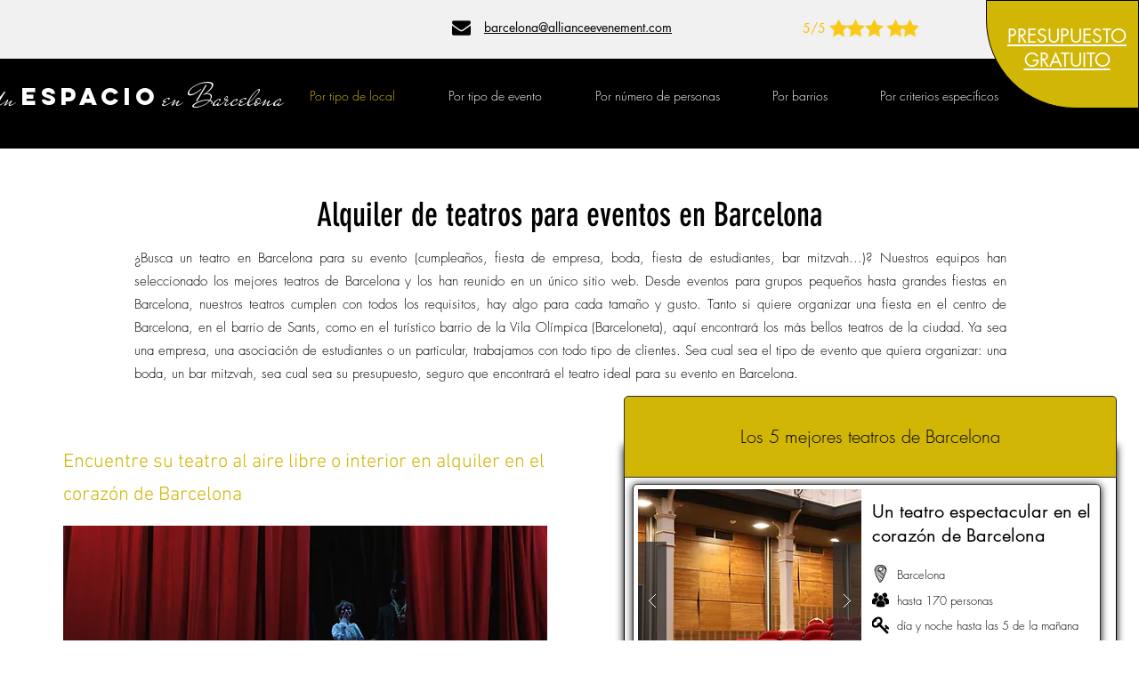

--- FILE ---
content_type: text/html; charset=UTF-8
request_url: https://www.alquilaespaciosbarcelona.com/teatro
body_size: 114671
content:
<!DOCTYPE html>
<html lang="es">
<head>
  
  <!-- SEO Tags -->
  <title>Los mejores teatros de Barcelona para un evento privado - Alquila Espacios Barcelona</title>
  <meta name="description" content="Una selección de los 5 mejores teatros de alquiler en Barcelona para su evento: boda, congreso, conferencia... Presupuesto en 24 horas a los mejores precios."/>
  <link rel="canonical" href="https://www.alquilaespaciosbarcelona.com/teatro"/>
  <meta property="og:title" content="Los mejores teatros de Barcelona para un evento privado - Alquila Espacios Barcelona"/>
  <meta property="og:description" content="Una selección de los 5 mejores teatros de alquiler en Barcelona para su evento: boda, congreso, conferencia... Presupuesto en 24 horas a los mejores precios."/>
  <meta property="og:image" content="https://static.wixstatic.com/media/cdfe5c_81e7e269db6e455b81e2b7b88faa1281~mv2.png/v1/fill/w_1640,h_924,al_c/cdfe5c_81e7e269db6e455b81e2b7b88faa1281~mv2.png"/>
  <meta property="og:image:width" content="1640"/>
  <meta property="og:image:height" content="924"/>
  <meta property="og:url" content="https://www.alquilaespaciosbarcelona.com/teatro"/>
  <meta property="og:site_name" content="Alquila Espacios BCN"/>
  <meta property="og:type" content="website"/>
  <meta name="google-site-verification" content="ofA8AK_hPT5ZwEnMDP37RWcmB7T0jNgPHmmT4eWz6eM"/>
  <meta name="twitter:card" content="summary_large_image"/>
  <meta name="twitter:title" content="Los mejores teatros de Barcelona para un evento privado - Alquila Espacios Barcelona"/>
  <meta name="twitter:description" content="Una selección de los 5 mejores teatros de alquiler en Barcelona para su evento: boda, congreso, conferencia... Presupuesto en 24 horas a los mejores precios."/>
  <meta name="twitter:image" content="https://static.wixstatic.com/media/cdfe5c_81e7e269db6e455b81e2b7b88faa1281~mv2.png/v1/fill/w_1640,h_924,al_c/cdfe5c_81e7e269db6e455b81e2b7b88faa1281~mv2.png"/><meta name="google-site-verification" content="bVimyTCpyM4_d-BmCRvZtWKjqzrK_choDHT16lh2MtI" />

  
  <meta charset='utf-8'>
  <meta name="viewport" content="width=device-width, initial-scale=1" id="wixDesktopViewport" />
  <meta http-equiv="X-UA-Compatible" content="IE=edge">
  <meta name="generator" content="Wix.com Website Builder"/>

  <link rel="icon" sizes="192x192" href="https://static.wixstatic.com/media/cdfe5c_c6e04514313c4727a86831c83302ad2f%7Emv2.png/v1/fill/w_192%2Ch_192%2Clg_1%2Cusm_0.66_1.00_0.01/cdfe5c_c6e04514313c4727a86831c83302ad2f%7Emv2.png" type="image/png"/>
  <link rel="shortcut icon" href="https://static.wixstatic.com/media/cdfe5c_c6e04514313c4727a86831c83302ad2f%7Emv2.png/v1/fill/w_192%2Ch_192%2Clg_1%2Cusm_0.66_1.00_0.01/cdfe5c_c6e04514313c4727a86831c83302ad2f%7Emv2.png" type="image/png"/>
  <link rel="apple-touch-icon" href="https://static.wixstatic.com/media/cdfe5c_c6e04514313c4727a86831c83302ad2f%7Emv2.png/v1/fill/w_180%2Ch_180%2Clg_1%2Cusm_0.66_1.00_0.01/cdfe5c_c6e04514313c4727a86831c83302ad2f%7Emv2.png" type="image/png"/>

  <!-- Safari Pinned Tab Icon -->
  <!-- <link rel="mask-icon" href="https://static.wixstatic.com/media/cdfe5c_c6e04514313c4727a86831c83302ad2f%7Emv2.png/v1/fill/w_192%2Ch_192%2Clg_1%2Cusm_0.66_1.00_0.01/cdfe5c_c6e04514313c4727a86831c83302ad2f%7Emv2.png"> -->

  <!-- Original trials -->
  


  <!-- Segmenter Polyfill -->
  <script>
    if (!window.Intl || !window.Intl.Segmenter) {
      (function() {
        var script = document.createElement('script');
        script.src = 'https://static.parastorage.com/unpkg/@formatjs/intl-segmenter@11.7.10/polyfill.iife.js';
        document.head.appendChild(script);
      })();
    }
  </script>

  <!-- Legacy Polyfills -->
  <script nomodule="" src="https://static.parastorage.com/unpkg/core-js-bundle@3.2.1/minified.js"></script>
  <script nomodule="" src="https://static.parastorage.com/unpkg/focus-within-polyfill@5.0.9/dist/focus-within-polyfill.js"></script>

  <!-- Performance API Polyfills -->
  <script>
  (function () {
    var noop = function noop() {};
    if ("performance" in window === false) {
      window.performance = {};
    }
    window.performance.mark = performance.mark || noop;
    window.performance.measure = performance.measure || noop;
    if ("now" in window.performance === false) {
      var nowOffset = Date.now();
      if (performance.timing && performance.timing.navigationStart) {
        nowOffset = performance.timing.navigationStart;
      }
      window.performance.now = function now() {
        return Date.now() - nowOffset;
      };
    }
  })();
  </script>

  <!-- Globals Definitions -->
  <script>
    (function () {
      var now = Date.now()
      window.initialTimestamps = {
        initialTimestamp: now,
        initialRequestTimestamp: Math.round(performance.timeOrigin ? performance.timeOrigin : now - performance.now())
      }

      window.thunderboltTag = "libs-releases-GA-local"
      window.thunderboltVersion = "1.16726.0"
    })();
  </script>

  <!-- Essential Viewer Model -->
  <script type="application/json" id="wix-essential-viewer-model">{"fleetConfig":{"fleetName":"thunderbolt-seo-renderer","type":"GA","code":0},"mode":{"qa":false,"enableTestApi":false,"debug":false,"ssrIndicator":false,"ssrOnly":false,"siteAssetsFallback":"enable","versionIndicator":false},"componentsLibrariesTopology":[{"artifactId":"editor-elements","namespace":"wixui","url":"https:\/\/static.parastorage.com\/services\/editor-elements\/1.14814.0"},{"artifactId":"editor-elements","namespace":"dsgnsys","url":"https:\/\/static.parastorage.com\/services\/editor-elements\/1.14814.0"}],"siteFeaturesConfigs":{"sessionManager":{"isRunningInDifferentSiteContext":false}},"language":{"userLanguage":"es"},"siteAssets":{"clientTopology":{"mediaRootUrl":"https:\/\/static.wixstatic.com","staticMediaUrl":"https:\/\/static.wixstatic.com\/media","moduleRepoUrl":"https:\/\/static.parastorage.com\/unpkg","fileRepoUrl":"https:\/\/static.parastorage.com\/services","viewerAppsUrl":"https:\/\/viewer-apps.parastorage.com","viewerAssetsUrl":"https:\/\/viewer-assets.parastorage.com","siteAssetsUrl":"https:\/\/siteassets.parastorage.com","pageJsonServerUrls":["https:\/\/pages.parastorage.com","https:\/\/staticorigin.wixstatic.com","https:\/\/www.alquilaespaciosbarcelona.com","https:\/\/fallback.wix.com\/wix-html-editor-pages-webapp\/page"],"pathOfTBModulesInFileRepoForFallback":"wix-thunderbolt\/dist\/"}},"siteFeatures":["accessibility","appMonitoring","assetsLoader","builderContextProviders","builderModuleLoader","businessLogger","captcha","clickHandlerRegistrar","commonConfig","componentsLoader","componentsRegistry","consentPolicy","cyclicTabbing","domSelectors","environmentWixCodeSdk","environment","locationWixCodeSdk","mpaNavigation","navigationManager","navigationPhases","ooi","pages","panorama","renderer","reporter","router","scrollRestoration","seoWixCodeSdk","seo","sessionManager","siteMembersWixCodeSdk","siteMembers","siteScrollBlocker","siteWixCodeSdk","speculationRules","ssrCache","stores","structureApi","thunderboltInitializer","tpaCommons","translations","usedPlatformApis","warmupData","windowMessageRegistrar","windowWixCodeSdk","wixEmbedsApi","componentsReact","platform"],"site":{"externalBaseUrl":"https:\/\/www.alquilaespaciosbarcelona.com","isSEO":true},"media":{"staticMediaUrl":"https:\/\/static.wixstatic.com\/media","mediaRootUrl":"https:\/\/static.wixstatic.com\/","staticVideoUrl":"https:\/\/video.wixstatic.com\/"},"requestUrl":"https:\/\/www.alquilaespaciosbarcelona.com\/teatro","rollout":{"siteAssetsVersionsRollout":false,"isDACRollout":0,"isTBRollout":false},"commonConfig":{"brand":"wix","host":"VIEWER","bsi":"","consentPolicy":{},"consentPolicyHeader":{},"siteRevision":"337","renderingFlow":"NONE","language":"es","locale":"fr-fr"},"interactionSampleRatio":0.01,"dynamicModelUrl":"https:\/\/www.alquilaespaciosbarcelona.com\/_api\/v2\/dynamicmodel","accessTokensUrl":"https:\/\/www.alquilaespaciosbarcelona.com\/_api\/v1\/access-tokens","isExcludedFromSecurityExperiments":false,"experiments":{"specs.thunderbolt.hardenFetchAndXHR":true,"specs.thunderbolt.securityExperiments":true}}</script>
  <script>window.viewerModel = JSON.parse(document.getElementById('wix-essential-viewer-model').textContent)</script>

  <script>
    window.commonConfig = viewerModel.commonConfig
  </script>

  
  <!-- BEGIN handleAccessTokens bundle -->

  <script data-url="https://static.parastorage.com/services/wix-thunderbolt/dist/handleAccessTokens.inline.4f2f9a53.bundle.min.js">(()=>{"use strict";function e(e){let{context:o,property:r,value:n,enumerable:i=!0}=e,c=e.get,l=e.set;if(!r||void 0===n&&!c&&!l)return new Error("property and value are required");let a=o||globalThis,s=a?.[r],u={};if(void 0!==n)u.value=n;else{if(c){let e=t(c);e&&(u.get=e)}if(l){let e=t(l);e&&(u.set=e)}}let p={...u,enumerable:i||!1,configurable:!1};void 0!==n&&(p.writable=!1);try{Object.defineProperty(a,r,p)}catch(e){return e instanceof TypeError?s:e}return s}function t(e,t){return"function"==typeof e?e:!0===e?.async&&"function"==typeof e.func?t?async function(t){return e.func(t)}:async function(){return e.func()}:"function"==typeof e?.func?e.func:void 0}try{e({property:"strictDefine",value:e})}catch{}try{e({property:"defineStrictObject",value:r})}catch{}try{e({property:"defineStrictMethod",value:n})}catch{}var o=["toString","toLocaleString","valueOf","constructor","prototype"];function r(t){let{context:n,property:c,propertiesToExclude:l=[],skipPrototype:a=!1,hardenPrototypePropertiesToExclude:s=[]}=t;if(!c)return new Error("property is required");let u=(n||globalThis)[c],p={},f=i(n,c);u&&("object"==typeof u||"function"==typeof u)&&Reflect.ownKeys(u).forEach(t=>{if(!l.includes(t)&&!o.includes(t)){let o=i(u,t);if(o&&(o.writable||o.configurable)){let{value:r,get:n,set:i,enumerable:c=!1}=o,l={};void 0!==r?l.value=r:n?l.get=n:i&&(l.set=i);try{let o=e({context:u,property:t,...l,enumerable:c});p[t]=o}catch(e){if(!(e instanceof TypeError))throw e;try{p[t]=o.value||o.get||o.set}catch{}}}}});let d={originalObject:u,originalProperties:p};if(!a&&void 0!==u?.prototype){let e=r({context:u,property:"prototype",propertiesToExclude:s,skipPrototype:!0});e instanceof Error||(d.originalPrototype=e?.originalObject,d.originalPrototypeProperties=e?.originalProperties)}return e({context:n,property:c,value:u,enumerable:f?.enumerable}),d}function n(t,o){let r=(o||globalThis)[t],n=i(o||globalThis,t);return r&&n&&(n.writable||n.configurable)?(Object.freeze(r),e({context:globalThis,property:t,value:r})):r}function i(e,t){if(e&&t)try{return Reflect.getOwnPropertyDescriptor(e,t)}catch{return}}function c(e){if("string"!=typeof e)return e;try{return decodeURIComponent(e).toLowerCase().trim()}catch{return e.toLowerCase().trim()}}function l(e,t){let o="";if("string"==typeof e)o=e.split("=")[0]?.trim()||"";else{if(!e||"string"!=typeof e.name)return!1;o=e.name}return t.has(c(o)||"")}function a(e,t){let o;return o="string"==typeof e?e.split(";").map(e=>e.trim()).filter(e=>e.length>0):e||[],o.filter(e=>!l(e,t))}var s=null;function u(){return null===s&&(s=typeof Document>"u"?void 0:Object.getOwnPropertyDescriptor(Document.prototype,"cookie")),s}function p(t,o){if(!globalThis?.cookieStore)return;let r=globalThis.cookieStore.get.bind(globalThis.cookieStore),n=globalThis.cookieStore.getAll.bind(globalThis.cookieStore),i=globalThis.cookieStore.set.bind(globalThis.cookieStore),c=globalThis.cookieStore.delete.bind(globalThis.cookieStore);return e({context:globalThis.CookieStore.prototype,property:"get",value:async function(e){return l(("string"==typeof e?e:e.name)||"",t)?null:r.call(this,e)},enumerable:!0}),e({context:globalThis.CookieStore.prototype,property:"getAll",value:async function(){return a(await n.apply(this,Array.from(arguments)),t)},enumerable:!0}),e({context:globalThis.CookieStore.prototype,property:"set",value:async function(){let e=Array.from(arguments);if(!l(1===e.length?e[0].name:e[0],t))return i.apply(this,e);o&&console.warn(o)},enumerable:!0}),e({context:globalThis.CookieStore.prototype,property:"delete",value:async function(){let e=Array.from(arguments);if(!l(1===e.length?e[0].name:e[0],t))return c.apply(this,e)},enumerable:!0}),e({context:globalThis.cookieStore,property:"prototype",value:globalThis.CookieStore.prototype,enumerable:!1}),e({context:globalThis,property:"cookieStore",value:globalThis.cookieStore,enumerable:!0}),{get:r,getAll:n,set:i,delete:c}}var f=["TextEncoder","TextDecoder","XMLHttpRequestEventTarget","EventTarget","URL","JSON","Reflect","Object","Array","Map","Set","WeakMap","WeakSet","Promise","Symbol","Error"],d=["addEventListener","removeEventListener","dispatchEvent","encodeURI","encodeURIComponent","decodeURI","decodeURIComponent"];const y=(e,t)=>{try{const o=t?t.get.call(document):document.cookie;return o.split(";").map(e=>e.trim()).filter(t=>t?.startsWith(e))[0]?.split("=")[1]}catch(e){return""}},g=(e="",t="",o="/")=>`${e}=; ${t?`domain=${t};`:""} max-age=0; path=${o}; expires=Thu, 01 Jan 1970 00:00:01 GMT`;function m(){(function(){if("undefined"!=typeof window){const e=performance.getEntriesByType("navigation")[0];return"back_forward"===(e?.type||"")}return!1})()&&function(){const{counter:e}=function(){const e=b("getItem");if(e){const[t,o]=e.split("-"),r=o?parseInt(o,10):0;if(r>=3){const e=t?Number(t):0;if(Date.now()-e>6e4)return{counter:0}}return{counter:r}}return{counter:0}}();e<3?(!function(e=1){b("setItem",`${Date.now()}-${e}`)}(e+1),window.location.reload()):console.error("ATS: Max reload attempts reached")}()}function b(e,t){try{return sessionStorage[e]("reload",t||"")}catch(e){console.error("ATS: Error calling sessionStorage:",e)}}const h="client-session-bind",v="sec-fetch-unsupported",{experiments:w}=window.viewerModel,T=[h,"client-binding",v,"svSession","smSession","server-session-bind","wixSession2","wixSession3"].map(e=>e.toLowerCase()),{cookie:S}=function(t,o){let r=new Set(t);return e({context:document,property:"cookie",set:{func:e=>function(e,t,o,r){let n=u(),i=c(t.split(";")[0]||"")||"";[...o].every(e=>!i.startsWith(e.toLowerCase()))&&n?.set?n.set.call(e,t):r&&console.warn(r)}(document,e,r,o)},get:{func:()=>function(e,t){let o=u();if(!o?.get)throw new Error("Cookie descriptor or getter not available");return a(o.get.call(e),t).join("; ")}(document,r)},enumerable:!0}),{cookieStore:p(r,o),cookie:u()}}(T),k="tbReady",x="security_overrideGlobals",{experiments:E,siteFeaturesConfigs:C,accessTokensUrl:P}=window.viewerModel,R=P,M={},O=(()=>{const e=y(h,S);if(w["specs.thunderbolt.browserCacheReload"]){y(v,S)||e?b("removeItem"):m()}return(()=>{const e=g(h),t=g(h,location.hostname);S.set.call(document,e),S.set.call(document,t)})(),e})();O&&(M["client-binding"]=O);const D=fetch;addEventListener(k,function e(t){const{logger:o}=t.detail;try{window.tb.init({fetch:D,fetchHeaders:M})}catch(e){const t=new Error("TB003");o.meter(`${x}_${t.message}`,{paramsOverrides:{errorType:x,eventString:t.message}}),window?.viewerModel?.mode.debug&&console.error(e)}finally{removeEventListener(k,e)}}),E["specs.thunderbolt.hardenFetchAndXHR"]||(window.fetchDynamicModel=()=>C.sessionManager.isRunningInDifferentSiteContext?Promise.resolve({}):fetch(R,{credentials:"same-origin",headers:M}).then(function(e){if(!e.ok)throw new Error(`[${e.status}]${e.statusText}`);return e.json()}),window.dynamicModelPromise=window.fetchDynamicModel())})();
//# sourceMappingURL=https://static.parastorage.com/services/wix-thunderbolt/dist/handleAccessTokens.inline.4f2f9a53.bundle.min.js.map</script>

<!-- END handleAccessTokens bundle -->

<!-- BEGIN overrideGlobals bundle -->

<script data-url="https://static.parastorage.com/services/wix-thunderbolt/dist/overrideGlobals.inline.ec13bfcf.bundle.min.js">(()=>{"use strict";function e(e){let{context:r,property:o,value:n,enumerable:i=!0}=e,c=e.get,a=e.set;if(!o||void 0===n&&!c&&!a)return new Error("property and value are required");let l=r||globalThis,u=l?.[o],s={};if(void 0!==n)s.value=n;else{if(c){let e=t(c);e&&(s.get=e)}if(a){let e=t(a);e&&(s.set=e)}}let p={...s,enumerable:i||!1,configurable:!1};void 0!==n&&(p.writable=!1);try{Object.defineProperty(l,o,p)}catch(e){return e instanceof TypeError?u:e}return u}function t(e,t){return"function"==typeof e?e:!0===e?.async&&"function"==typeof e.func?t?async function(t){return e.func(t)}:async function(){return e.func()}:"function"==typeof e?.func?e.func:void 0}try{e({property:"strictDefine",value:e})}catch{}try{e({property:"defineStrictObject",value:o})}catch{}try{e({property:"defineStrictMethod",value:n})}catch{}var r=["toString","toLocaleString","valueOf","constructor","prototype"];function o(t){let{context:n,property:c,propertiesToExclude:a=[],skipPrototype:l=!1,hardenPrototypePropertiesToExclude:u=[]}=t;if(!c)return new Error("property is required");let s=(n||globalThis)[c],p={},f=i(n,c);s&&("object"==typeof s||"function"==typeof s)&&Reflect.ownKeys(s).forEach(t=>{if(!a.includes(t)&&!r.includes(t)){let r=i(s,t);if(r&&(r.writable||r.configurable)){let{value:o,get:n,set:i,enumerable:c=!1}=r,a={};void 0!==o?a.value=o:n?a.get=n:i&&(a.set=i);try{let r=e({context:s,property:t,...a,enumerable:c});p[t]=r}catch(e){if(!(e instanceof TypeError))throw e;try{p[t]=r.value||r.get||r.set}catch{}}}}});let d={originalObject:s,originalProperties:p};if(!l&&void 0!==s?.prototype){let e=o({context:s,property:"prototype",propertiesToExclude:u,skipPrototype:!0});e instanceof Error||(d.originalPrototype=e?.originalObject,d.originalPrototypeProperties=e?.originalProperties)}return e({context:n,property:c,value:s,enumerable:f?.enumerable}),d}function n(t,r){let o=(r||globalThis)[t],n=i(r||globalThis,t);return o&&n&&(n.writable||n.configurable)?(Object.freeze(o),e({context:globalThis,property:t,value:o})):o}function i(e,t){if(e&&t)try{return Reflect.getOwnPropertyDescriptor(e,t)}catch{return}}function c(e){if("string"!=typeof e)return e;try{return decodeURIComponent(e).toLowerCase().trim()}catch{return e.toLowerCase().trim()}}function a(e,t){return e instanceof Headers?e.forEach((r,o)=>{l(o,t)||e.delete(o)}):Object.keys(e).forEach(r=>{l(r,t)||delete e[r]}),e}function l(e,t){return!t.has(c(e)||"")}function u(e,t){let r=!0,o=function(e){let t,r;if(globalThis.Request&&e instanceof Request)t=e.url;else{if("function"!=typeof e?.toString)throw new Error("Unsupported type for url");t=e.toString()}try{return new URL(t).pathname}catch{return r=t.replace(/#.+/gi,"").split("?").shift(),r.startsWith("/")?r:`/${r}`}}(e),n=c(o);return n&&t.some(e=>n.includes(e))&&(r=!1),r}function s(t,r,o){let n=fetch,i=XMLHttpRequest,c=new Set(r);function s(){let e=new i,r=e.open,n=e.setRequestHeader;return e.open=function(){let n=Array.from(arguments),i=n[1];if(n.length<2||u(i,t))return r.apply(e,n);throw new Error(o||`Request not allowed for path ${i}`)},e.setRequestHeader=function(t,r){l(decodeURIComponent(t),c)&&n.call(e,t,r)},e}return e({property:"fetch",value:function(){let e=function(e,t){return globalThis.Request&&e[0]instanceof Request&&e[0]?.headers?a(e[0].headers,t):e[1]?.headers&&a(e[1].headers,t),e}(arguments,c);return u(arguments[0],t)?n.apply(globalThis,Array.from(e)):new Promise((e,t)=>{t(new Error(o||`Request not allowed for path ${arguments[0]}`))})},enumerable:!0}),e({property:"XMLHttpRequest",value:s,enumerable:!0}),Object.keys(i).forEach(e=>{s[e]=i[e]}),{fetch:n,XMLHttpRequest:i}}var p=["TextEncoder","TextDecoder","XMLHttpRequestEventTarget","EventTarget","URL","JSON","Reflect","Object","Array","Map","Set","WeakMap","WeakSet","Promise","Symbol","Error"],f=["addEventListener","removeEventListener","dispatchEvent","encodeURI","encodeURIComponent","decodeURI","decodeURIComponent"];const d=function(){let t=globalThis.open,r=document.open;function o(e,r,o){let n="string"!=typeof e,i=t.call(window,e,r,o);return n||e&&function(e){return e.startsWith("//")&&/(?:[a-z0-9](?:[a-z0-9-]{0,61}[a-z0-9])?\.)+[a-z0-9][a-z0-9-]{0,61}[a-z0-9]/g.test(`${location.protocol}:${e}`)&&(e=`${location.protocol}${e}`),!e.startsWith("http")||new URL(e).hostname===location.hostname}(e)?{}:i}return e({property:"open",value:o,context:globalThis,enumerable:!0}),e({property:"open",value:function(e,t,n){return e?o(e,t,n):r.call(document,e||"",t||"",n||"")},context:document,enumerable:!0}),{open:t,documentOpen:r}},y=function(){let t=document.createElement,r=Element.prototype.setAttribute,o=Element.prototype.setAttributeNS;return e({property:"createElement",context:document,value:function(n,i){let a=t.call(document,n,i);if("iframe"===c(n)){e({property:"srcdoc",context:a,get:()=>"",set:()=>{console.warn("`srcdoc` is not allowed in iframe elements.")}});let t=function(e,t){"srcdoc"!==e.toLowerCase()?r.call(a,e,t):console.warn("`srcdoc` attribute is not allowed to be set.")},n=function(e,t,r){"srcdoc"!==t.toLowerCase()?o.call(a,e,t,r):console.warn("`srcdoc` attribute is not allowed to be set.")};a.setAttribute=t,a.setAttributeNS=n}return a},enumerable:!0}),{createElement:t,setAttribute:r,setAttributeNS:o}},m=["client-binding"],b=["/_api/v1/access-tokens","/_api/v2/dynamicmodel","/_api/one-app-session-web/v3/businesses"],h=function(){let t=setTimeout,r=setInterval;return o("setTimeout",0,globalThis),o("setInterval",0,globalThis),{setTimeout:t,setInterval:r};function o(t,r,o){let n=o||globalThis,i=n[t];if(!i||"function"!=typeof i)throw new Error(`Function ${t} not found or is not a function`);e({property:t,value:function(){let e=Array.from(arguments);if("string"!=typeof e[r])return i.apply(n,e);console.warn(`Calling ${t} with a String Argument at index ${r} is not allowed`)},context:o,enumerable:!0})}},v=function(){if(navigator&&"serviceWorker"in navigator){let t=navigator.serviceWorker.register;return e({context:navigator.serviceWorker,property:"register",value:function(){console.log("Service worker registration is not allowed")},enumerable:!0}),{register:t}}return{}};performance.mark("overrideGlobals started");const{isExcludedFromSecurityExperiments:g,experiments:w}=window.viewerModel,E=!g&&w["specs.thunderbolt.securityExperiments"];try{d(),E&&y(),w["specs.thunderbolt.hardenFetchAndXHR"]&&E&&s(b,m),v(),(e=>{let t=[],r=[];r=r.concat(["TextEncoder","TextDecoder"]),e&&(r=r.concat(["XMLHttpRequestEventTarget","EventTarget"])),r=r.concat(["URL","JSON"]),e&&(t=t.concat(["addEventListener","removeEventListener"])),t=t.concat(["encodeURI","encodeURIComponent","decodeURI","decodeURIComponent"]),r=r.concat(["String","Number"]),e&&r.push("Object"),r=r.concat(["Reflect"]),t.forEach(e=>{n(e),["addEventListener","removeEventListener"].includes(e)&&n(e,document)}),r.forEach(e=>{o({property:e})})})(E),E&&h()}catch(e){window?.viewerModel?.mode.debug&&console.error(e);const t=new Error("TB006");window.fedops?.reportError(t,"security_overrideGlobals"),window.Sentry?window.Sentry.captureException(t):globalThis.defineStrictProperty("sentryBuffer",[t],window,!1)}performance.mark("overrideGlobals ended")})();
//# sourceMappingURL=https://static.parastorage.com/services/wix-thunderbolt/dist/overrideGlobals.inline.ec13bfcf.bundle.min.js.map</script>

<!-- END overrideGlobals bundle -->


  
  <script>
    window.commonConfig = viewerModel.commonConfig

	
  </script>

  <!-- Initial CSS -->
  <style data-url="https://static.parastorage.com/services/wix-thunderbolt/dist/main.347af09f.min.css">@keyframes slide-horizontal-new{0%{transform:translateX(100%)}}@keyframes slide-horizontal-old{80%{opacity:1}to{opacity:0;transform:translateX(-100%)}}@keyframes slide-vertical-new{0%{transform:translateY(-100%)}}@keyframes slide-vertical-old{80%{opacity:1}to{opacity:0;transform:translateY(100%)}}@keyframes out-in-new{0%{opacity:0}}@keyframes out-in-old{to{opacity:0}}:root:active-view-transition{view-transition-name:none}::view-transition{pointer-events:none}:root:active-view-transition::view-transition-new(page-group),:root:active-view-transition::view-transition-old(page-group){animation-duration:.6s;cursor:wait;pointer-events:all}:root:active-view-transition-type(SlideHorizontal)::view-transition-old(page-group){animation:slide-horizontal-old .6s cubic-bezier(.83,0,.17,1) forwards;mix-blend-mode:normal}:root:active-view-transition-type(SlideHorizontal)::view-transition-new(page-group){animation:slide-horizontal-new .6s cubic-bezier(.83,0,.17,1) backwards;mix-blend-mode:normal}:root:active-view-transition-type(SlideVertical)::view-transition-old(page-group){animation:slide-vertical-old .6s cubic-bezier(.83,0,.17,1) forwards;mix-blend-mode:normal}:root:active-view-transition-type(SlideVertical)::view-transition-new(page-group){animation:slide-vertical-new .6s cubic-bezier(.83,0,.17,1) backwards;mix-blend-mode:normal}:root:active-view-transition-type(OutIn)::view-transition-old(page-group){animation:out-in-old .35s cubic-bezier(.22,1,.36,1) forwards}:root:active-view-transition-type(OutIn)::view-transition-new(page-group){animation:out-in-new .35s cubic-bezier(.64,0,.78,0) .35s backwards}@media(prefers-reduced-motion:reduce){::view-transition-group(*),::view-transition-new(*),::view-transition-old(*){animation:none!important}}body,html{background:transparent;border:0;margin:0;outline:0;padding:0;vertical-align:baseline}body{--scrollbar-width:0px;font-family:Arial,Helvetica,sans-serif;font-size:10px}body,html{height:100%}body{overflow-x:auto;overflow-y:scroll}body:not(.responsive) #site-root{min-width:var(--site-width);width:100%}body:not([data-js-loaded]) [data-hide-prejs]{visibility:hidden}interact-element{display:contents}#SITE_CONTAINER{position:relative}:root{--one-unit:1vw;--section-max-width:9999px;--spx-stopper-max:9999px;--spx-stopper-min:0px;--browser-zoom:1}@supports(-webkit-appearance:none) and (stroke-color:transparent){:root{--safari-sticky-fix:opacity;--experimental-safari-sticky-fix:translateZ(0)}}@supports(container-type:inline-size){:root{--one-unit:1cqw}}[id^=oldHoverBox-]{mix-blend-mode:plus-lighter;transition:opacity .5s ease,visibility .5s ease}[data-mesh-id$=inlineContent-gridContainer]:has(>[id^=oldHoverBox-]){isolation:isolate}</style>
<style data-url="https://static.parastorage.com/services/wix-thunderbolt/dist/main.renderer.9cb0985f.min.css">a,abbr,acronym,address,applet,b,big,blockquote,button,caption,center,cite,code,dd,del,dfn,div,dl,dt,em,fieldset,font,footer,form,h1,h2,h3,h4,h5,h6,header,i,iframe,img,ins,kbd,label,legend,li,nav,object,ol,p,pre,q,s,samp,section,small,span,strike,strong,sub,sup,table,tbody,td,tfoot,th,thead,title,tr,tt,u,ul,var{background:transparent;border:0;margin:0;outline:0;padding:0;vertical-align:baseline}input,select,textarea{box-sizing:border-box;font-family:Helvetica,Arial,sans-serif}ol,ul{list-style:none}blockquote,q{quotes:none}ins{text-decoration:none}del{text-decoration:line-through}table{border-collapse:collapse;border-spacing:0}a{cursor:pointer;text-decoration:none}.testStyles{overflow-y:hidden}.reset-button{-webkit-appearance:none;background:none;border:0;color:inherit;font:inherit;line-height:normal;outline:0;overflow:visible;padding:0;-webkit-user-select:none;-moz-user-select:none;-ms-user-select:none}:focus{outline:none}body.device-mobile-optimized:not(.disable-site-overflow){overflow-x:hidden;overflow-y:scroll}body.device-mobile-optimized:not(.responsive) #SITE_CONTAINER{margin-left:auto;margin-right:auto;overflow-x:visible;position:relative;width:320px}body.device-mobile-optimized:not(.responsive):not(.blockSiteScrolling) #SITE_CONTAINER{margin-top:0}body.device-mobile-optimized>*{max-width:100%!important}body.device-mobile-optimized #site-root{overflow-x:hidden;overflow-y:hidden}@supports(overflow:clip){body.device-mobile-optimized #site-root{overflow-x:clip;overflow-y:clip}}body.device-mobile-non-optimized #SITE_CONTAINER #site-root{overflow-x:clip;overflow-y:clip}body.device-mobile-non-optimized.fullScreenMode{background-color:#5f6360}body.device-mobile-non-optimized.fullScreenMode #MOBILE_ACTIONS_MENU,body.device-mobile-non-optimized.fullScreenMode #SITE_BACKGROUND,body.device-mobile-non-optimized.fullScreenMode #site-root,body.fullScreenMode #WIX_ADS{visibility:hidden}body.fullScreenMode{overflow-x:hidden!important;overflow-y:hidden!important}body.fullScreenMode.device-mobile-optimized #TINY_MENU{opacity:0;pointer-events:none}body.fullScreenMode-scrollable.device-mobile-optimized{overflow-x:hidden!important;overflow-y:auto!important}body.fullScreenMode-scrollable.device-mobile-optimized #masterPage,body.fullScreenMode-scrollable.device-mobile-optimized #site-root{overflow-x:hidden!important;overflow-y:hidden!important}body.fullScreenMode-scrollable.device-mobile-optimized #SITE_BACKGROUND,body.fullScreenMode-scrollable.device-mobile-optimized #masterPage{height:auto!important}body.fullScreenMode-scrollable.device-mobile-optimized #masterPage.mesh-layout{height:0!important}body.blockSiteScrolling,body.siteScrollingBlocked{position:fixed;width:100%}body.blockSiteScrolling #SITE_CONTAINER{margin-top:calc(var(--blocked-site-scroll-margin-top)*-1)}#site-root{margin:0 auto;min-height:100%;position:relative;top:var(--wix-ads-height)}#site-root img:not([src]){visibility:hidden}#site-root svg img:not([src]){visibility:visible}.auto-generated-link{color:inherit}#SCROLL_TO_BOTTOM,#SCROLL_TO_TOP{height:0}.has-click-trigger{cursor:pointer}.fullScreenOverlay{bottom:0;display:flex;justify-content:center;left:0;overflow-y:hidden;position:fixed;right:0;top:-60px;z-index:1005}.fullScreenOverlay>.fullScreenOverlayContent{bottom:0;left:0;margin:0 auto;overflow:hidden;position:absolute;right:0;top:60px;transform:translateZ(0)}[data-mesh-id$=centeredContent],[data-mesh-id$=form],[data-mesh-id$=inlineContent]{pointer-events:none;position:relative}[data-mesh-id$=-gridWrapper],[data-mesh-id$=-rotated-wrapper]{pointer-events:none}[data-mesh-id$=-gridContainer]>*,[data-mesh-id$=-rotated-wrapper]>*,[data-mesh-id$=inlineContent]>:not([data-mesh-id$=-gridContainer]){pointer-events:auto}.device-mobile-optimized #masterPage.mesh-layout #SOSP_CONTAINER_CUSTOM_ID{grid-area:2/1/3/2;-ms-grid-row:2;position:relative}#masterPage.mesh-layout{-ms-grid-rows:max-content max-content min-content max-content;-ms-grid-columns:100%;align-items:start;display:-ms-grid;display:grid;grid-template-columns:100%;grid-template-rows:max-content max-content min-content max-content;justify-content:stretch}#masterPage.mesh-layout #PAGES_CONTAINER,#masterPage.mesh-layout #SITE_FOOTER-placeholder,#masterPage.mesh-layout #SITE_FOOTER_WRAPPER,#masterPage.mesh-layout #SITE_HEADER-placeholder,#masterPage.mesh-layout #SITE_HEADER_WRAPPER,#masterPage.mesh-layout #SOSP_CONTAINER_CUSTOM_ID[data-state~=mobileView],#masterPage.mesh-layout #soapAfterPagesContainer,#masterPage.mesh-layout #soapBeforePagesContainer{-ms-grid-row-align:start;-ms-grid-column-align:start;-ms-grid-column:1}#masterPage.mesh-layout #SITE_HEADER-placeholder,#masterPage.mesh-layout #SITE_HEADER_WRAPPER{grid-area:1/1/2/2;-ms-grid-row:1}#masterPage.mesh-layout #PAGES_CONTAINER,#masterPage.mesh-layout #soapAfterPagesContainer,#masterPage.mesh-layout #soapBeforePagesContainer{grid-area:3/1/4/2;-ms-grid-row:3}#masterPage.mesh-layout #soapAfterPagesContainer,#masterPage.mesh-layout #soapBeforePagesContainer{width:100%}#masterPage.mesh-layout #PAGES_CONTAINER{align-self:stretch}#masterPage.mesh-layout main#PAGES_CONTAINER{display:block}#masterPage.mesh-layout #SITE_FOOTER-placeholder,#masterPage.mesh-layout #SITE_FOOTER_WRAPPER{grid-area:4/1/5/2;-ms-grid-row:4}#masterPage.mesh-layout #SITE_PAGES,#masterPage.mesh-layout [data-mesh-id=PAGES_CONTAINERcenteredContent],#masterPage.mesh-layout [data-mesh-id=PAGES_CONTAINERinlineContent]{height:100%}#masterPage.mesh-layout.desktop>*{width:100%}#masterPage.mesh-layout #PAGES_CONTAINER,#masterPage.mesh-layout #SITE_FOOTER,#masterPage.mesh-layout #SITE_FOOTER_WRAPPER,#masterPage.mesh-layout #SITE_HEADER,#masterPage.mesh-layout #SITE_HEADER_WRAPPER,#masterPage.mesh-layout #SITE_PAGES,#masterPage.mesh-layout #masterPageinlineContent{position:relative}#masterPage.mesh-layout #SITE_HEADER{grid-area:1/1/2/2}#masterPage.mesh-layout #SITE_FOOTER{grid-area:4/1/5/2}#masterPage.mesh-layout.overflow-x-clip #SITE_FOOTER,#masterPage.mesh-layout.overflow-x-clip #SITE_HEADER{overflow-x:clip}[data-z-counter]{z-index:0}[data-z-counter="0"]{z-index:auto}.wixSiteProperties{-webkit-font-smoothing:antialiased;-moz-osx-font-smoothing:grayscale}:root{--wst-button-color-fill-primary:rgb(var(--color_48));--wst-button-color-border-primary:rgb(var(--color_49));--wst-button-color-text-primary:rgb(var(--color_50));--wst-button-color-fill-primary-hover:rgb(var(--color_51));--wst-button-color-border-primary-hover:rgb(var(--color_52));--wst-button-color-text-primary-hover:rgb(var(--color_53));--wst-button-color-fill-primary-disabled:rgb(var(--color_54));--wst-button-color-border-primary-disabled:rgb(var(--color_55));--wst-button-color-text-primary-disabled:rgb(var(--color_56));--wst-button-color-fill-secondary:rgb(var(--color_57));--wst-button-color-border-secondary:rgb(var(--color_58));--wst-button-color-text-secondary:rgb(var(--color_59));--wst-button-color-fill-secondary-hover:rgb(var(--color_60));--wst-button-color-border-secondary-hover:rgb(var(--color_61));--wst-button-color-text-secondary-hover:rgb(var(--color_62));--wst-button-color-fill-secondary-disabled:rgb(var(--color_63));--wst-button-color-border-secondary-disabled:rgb(var(--color_64));--wst-button-color-text-secondary-disabled:rgb(var(--color_65));--wst-color-fill-base-1:rgb(var(--color_36));--wst-color-fill-base-2:rgb(var(--color_37));--wst-color-fill-base-shade-1:rgb(var(--color_38));--wst-color-fill-base-shade-2:rgb(var(--color_39));--wst-color-fill-base-shade-3:rgb(var(--color_40));--wst-color-fill-accent-1:rgb(var(--color_41));--wst-color-fill-accent-2:rgb(var(--color_42));--wst-color-fill-accent-3:rgb(var(--color_43));--wst-color-fill-accent-4:rgb(var(--color_44));--wst-color-fill-background-primary:rgb(var(--color_11));--wst-color-fill-background-secondary:rgb(var(--color_12));--wst-color-text-primary:rgb(var(--color_15));--wst-color-text-secondary:rgb(var(--color_14));--wst-color-action:rgb(var(--color_18));--wst-color-disabled:rgb(var(--color_39));--wst-color-title:rgb(var(--color_45));--wst-color-subtitle:rgb(var(--color_46));--wst-color-line:rgb(var(--color_47));--wst-font-style-h2:var(--font_2);--wst-font-style-h3:var(--font_3);--wst-font-style-h4:var(--font_4);--wst-font-style-h5:var(--font_5);--wst-font-style-h6:var(--font_6);--wst-font-style-body-large:var(--font_7);--wst-font-style-body-medium:var(--font_8);--wst-font-style-body-small:var(--font_9);--wst-font-style-body-x-small:var(--font_10);--wst-color-custom-1:rgb(var(--color_13));--wst-color-custom-2:rgb(var(--color_16));--wst-color-custom-3:rgb(var(--color_17));--wst-color-custom-4:rgb(var(--color_19));--wst-color-custom-5:rgb(var(--color_20));--wst-color-custom-6:rgb(var(--color_21));--wst-color-custom-7:rgb(var(--color_22));--wst-color-custom-8:rgb(var(--color_23));--wst-color-custom-9:rgb(var(--color_24));--wst-color-custom-10:rgb(var(--color_25));--wst-color-custom-11:rgb(var(--color_26));--wst-color-custom-12:rgb(var(--color_27));--wst-color-custom-13:rgb(var(--color_28));--wst-color-custom-14:rgb(var(--color_29));--wst-color-custom-15:rgb(var(--color_30));--wst-color-custom-16:rgb(var(--color_31));--wst-color-custom-17:rgb(var(--color_32));--wst-color-custom-18:rgb(var(--color_33));--wst-color-custom-19:rgb(var(--color_34));--wst-color-custom-20:rgb(var(--color_35))}.wix-presets-wrapper{display:contents}</style>

  <meta name="format-detection" content="telephone=no">
  <meta name="skype_toolbar" content="skype_toolbar_parser_compatible">
  
  

  

  

  <!-- head performance data start -->
  
  <!-- head performance data end -->
  

    


    
<style data-href="https://static.parastorage.com/services/editor-elements-library/dist/thunderbolt/rb_wixui.thunderbolt_bootstrap.a1b00b19.min.css">.cwL6XW{cursor:pointer}.sNF2R0{opacity:0}.hLoBV3{transition:opacity var(--transition-duration) cubic-bezier(.37,0,.63,1)}.Rdf41z,.hLoBV3{opacity:1}.ftlZWo{transition:opacity var(--transition-duration) cubic-bezier(.37,0,.63,1)}.ATGlOr,.ftlZWo{opacity:0}.KQSXD0{transition:opacity var(--transition-duration) cubic-bezier(.64,0,.78,0)}.KQSXD0,.pagQKE{opacity:1}._6zG5H{opacity:0;transition:opacity var(--transition-duration) cubic-bezier(.22,1,.36,1)}.BB49uC{transform:translateX(100%)}.j9xE1V{transition:transform var(--transition-duration) cubic-bezier(.87,0,.13,1)}.ICs7Rs,.j9xE1V{transform:translateX(0)}.DxijZJ{transition:transform var(--transition-duration) cubic-bezier(.87,0,.13,1)}.B5kjYq,.DxijZJ{transform:translateX(-100%)}.cJijIV{transition:transform var(--transition-duration) cubic-bezier(.87,0,.13,1)}.cJijIV,.hOxaWM{transform:translateX(0)}.T9p3fN{transform:translateX(100%);transition:transform var(--transition-duration) cubic-bezier(.87,0,.13,1)}.qDxYJm{transform:translateY(100%)}.aA9V0P{transition:transform var(--transition-duration) cubic-bezier(.87,0,.13,1)}.YPXPAS,.aA9V0P{transform:translateY(0)}.Xf2zsA{transition:transform var(--transition-duration) cubic-bezier(.87,0,.13,1)}.Xf2zsA,.y7Kt7s{transform:translateY(-100%)}.EeUgMu{transition:transform var(--transition-duration) cubic-bezier(.87,0,.13,1)}.EeUgMu,.fdHrtm{transform:translateY(0)}.WIFaG4{transform:translateY(100%);transition:transform var(--transition-duration) cubic-bezier(.87,0,.13,1)}body:not(.responsive) .JsJXaX{overflow-x:clip}:root:active-view-transition .JsJXaX{view-transition-name:page-group}.AnQkDU{display:grid;grid-template-columns:1fr;grid-template-rows:1fr;height:100%}.AnQkDU>div{align-self:stretch!important;grid-area:1/1/2/2;justify-self:stretch!important}.StylableButton2545352419__root{-archetype:box;border:none;box-sizing:border-box;cursor:pointer;display:block;height:100%;min-height:10px;min-width:10px;padding:0;touch-action:manipulation;width:100%}.StylableButton2545352419__root[disabled]{pointer-events:none}.StylableButton2545352419__root:not(:hover):not([disabled]).StylableButton2545352419--hasBackgroundColor{background-color:var(--corvid-background-color)!important}.StylableButton2545352419__root:hover:not([disabled]).StylableButton2545352419--hasHoverBackgroundColor{background-color:var(--corvid-hover-background-color)!important}.StylableButton2545352419__root:not(:hover)[disabled].StylableButton2545352419--hasDisabledBackgroundColor{background-color:var(--corvid-disabled-background-color)!important}.StylableButton2545352419__root:not(:hover):not([disabled]).StylableButton2545352419--hasBorderColor{border-color:var(--corvid-border-color)!important}.StylableButton2545352419__root:hover:not([disabled]).StylableButton2545352419--hasHoverBorderColor{border-color:var(--corvid-hover-border-color)!important}.StylableButton2545352419__root:not(:hover)[disabled].StylableButton2545352419--hasDisabledBorderColor{border-color:var(--corvid-disabled-border-color)!important}.StylableButton2545352419__root.StylableButton2545352419--hasBorderRadius{border-radius:var(--corvid-border-radius)!important}.StylableButton2545352419__root.StylableButton2545352419--hasBorderWidth{border-width:var(--corvid-border-width)!important}.StylableButton2545352419__root:not(:hover):not([disabled]).StylableButton2545352419--hasColor,.StylableButton2545352419__root:not(:hover):not([disabled]).StylableButton2545352419--hasColor .StylableButton2545352419__label{color:var(--corvid-color)!important}.StylableButton2545352419__root:hover:not([disabled]).StylableButton2545352419--hasHoverColor,.StylableButton2545352419__root:hover:not([disabled]).StylableButton2545352419--hasHoverColor .StylableButton2545352419__label{color:var(--corvid-hover-color)!important}.StylableButton2545352419__root:not(:hover)[disabled].StylableButton2545352419--hasDisabledColor,.StylableButton2545352419__root:not(:hover)[disabled].StylableButton2545352419--hasDisabledColor .StylableButton2545352419__label{color:var(--corvid-disabled-color)!important}.StylableButton2545352419__link{-archetype:box;box-sizing:border-box;color:#000;text-decoration:none}.StylableButton2545352419__container{align-items:center;display:flex;flex-basis:auto;flex-direction:row;flex-grow:1;height:100%;justify-content:center;overflow:hidden;transition:all .2s ease,visibility 0s;width:100%}.StylableButton2545352419__label{-archetype:text;-controller-part-type:LayoutChildDisplayDropdown,LayoutFlexChildSpacing(first);max-width:100%;min-width:1.8em;overflow:hidden;text-align:center;text-overflow:ellipsis;transition:inherit;white-space:nowrap}.StylableButton2545352419__root.StylableButton2545352419--isMaxContent .StylableButton2545352419__label{text-overflow:unset}.StylableButton2545352419__root.StylableButton2545352419--isWrapText .StylableButton2545352419__label{min-width:10px;overflow-wrap:break-word;white-space:break-spaces;word-break:break-word}.StylableButton2545352419__icon{-archetype:icon;-controller-part-type:LayoutChildDisplayDropdown,LayoutFlexChildSpacing(last);flex-shrink:0;height:50px;min-width:1px;transition:inherit}.StylableButton2545352419__icon.StylableButton2545352419--override{display:block!important}.StylableButton2545352419__icon svg,.StylableButton2545352419__icon>span{display:flex;height:inherit;width:inherit}.StylableButton2545352419__root:not(:hover):not([disalbed]).StylableButton2545352419--hasIconColor .StylableButton2545352419__icon svg{fill:var(--corvid-icon-color)!important;stroke:var(--corvid-icon-color)!important}.StylableButton2545352419__root:hover:not([disabled]).StylableButton2545352419--hasHoverIconColor .StylableButton2545352419__icon svg{fill:var(--corvid-hover-icon-color)!important;stroke:var(--corvid-hover-icon-color)!important}.StylableButton2545352419__root:not(:hover)[disabled].StylableButton2545352419--hasDisabledIconColor .StylableButton2545352419__icon svg{fill:var(--corvid-disabled-icon-color)!important;stroke:var(--corvid-disabled-icon-color)!important}.aeyn4z{bottom:0;left:0;position:absolute;right:0;top:0}.qQrFOK{cursor:pointer}.VDJedC{-webkit-tap-highlight-color:rgba(0,0,0,0);fill:var(--corvid-fill-color,var(--fill));fill-opacity:var(--fill-opacity);stroke:var(--corvid-stroke-color,var(--stroke));stroke-opacity:var(--stroke-opacity);stroke-width:var(--stroke-width);filter:var(--drop-shadow,none);opacity:var(--opacity);transform:var(--flip)}.VDJedC,.VDJedC svg{bottom:0;left:0;position:absolute;right:0;top:0}.VDJedC svg{height:var(--svg-calculated-height,100%);margin:auto;padding:var(--svg-calculated-padding,0);width:var(--svg-calculated-width,100%)}.VDJedC svg:not([data-type=ugc]){overflow:visible}.l4CAhn *{vector-effect:non-scaling-stroke}.Z_l5lU{-webkit-text-size-adjust:100%;-moz-text-size-adjust:100%;text-size-adjust:100%}ol.font_100,ul.font_100{color:#080808;font-family:"Arial, Helvetica, sans-serif",serif;font-size:10px;font-style:normal;font-variant:normal;font-weight:400;letter-spacing:normal;line-height:normal;margin:0;text-decoration:none}ol.font_100 li,ul.font_100 li{margin-bottom:12px}ol.wix-list-text-align,ul.wix-list-text-align{list-style-position:inside}ol.wix-list-text-align h1,ol.wix-list-text-align h2,ol.wix-list-text-align h3,ol.wix-list-text-align h4,ol.wix-list-text-align h5,ol.wix-list-text-align h6,ol.wix-list-text-align p,ul.wix-list-text-align h1,ul.wix-list-text-align h2,ul.wix-list-text-align h3,ul.wix-list-text-align h4,ul.wix-list-text-align h5,ul.wix-list-text-align h6,ul.wix-list-text-align p{display:inline}.HQSswv{cursor:pointer}.yi6otz{clip:rect(0 0 0 0);border:0;height:1px;margin:-1px;overflow:hidden;padding:0;position:absolute;width:1px}.zQ9jDz [data-attr-richtext-marker=true]{display:block}.zQ9jDz [data-attr-richtext-marker=true] table{border-collapse:collapse;margin:15px 0;width:100%}.zQ9jDz [data-attr-richtext-marker=true] table td{padding:12px;position:relative}.zQ9jDz [data-attr-richtext-marker=true] table td:after{border-bottom:1px solid currentColor;border-left:1px solid currentColor;bottom:0;content:"";left:0;opacity:.2;position:absolute;right:0;top:0}.zQ9jDz [data-attr-richtext-marker=true] table tr td:last-child:after{border-right:1px solid currentColor}.zQ9jDz [data-attr-richtext-marker=true] table tr:first-child td:after{border-top:1px solid currentColor}@supports(-webkit-appearance:none) and (stroke-color:transparent){.qvSjx3>*>:first-child{vertical-align:top}}@supports(-webkit-touch-callout:none){.qvSjx3>*>:first-child{vertical-align:top}}.LkZBpT :is(p,h1,h2,h3,h4,h5,h6,ul,ol,span[data-attr-richtext-marker],blockquote,div) [class$=rich-text__text],.LkZBpT :is(p,h1,h2,h3,h4,h5,h6,ul,ol,span[data-attr-richtext-marker],blockquote,div)[class$=rich-text__text]{color:var(--corvid-color,currentColor)}.LkZBpT :is(p,h1,h2,h3,h4,h5,h6,ul,ol,span[data-attr-richtext-marker],blockquote,div) span[style*=color]{color:var(--corvid-color,currentColor)!important}.Kbom4H{direction:var(--text-direction);min-height:var(--min-height);min-width:var(--min-width)}.Kbom4H .upNqi2{word-wrap:break-word;height:100%;overflow-wrap:break-word;position:relative;width:100%}.Kbom4H .upNqi2 ul{list-style:disc inside}.Kbom4H .upNqi2 li{margin-bottom:12px}.MMl86N blockquote,.MMl86N div,.MMl86N h1,.MMl86N h2,.MMl86N h3,.MMl86N h4,.MMl86N h5,.MMl86N h6,.MMl86N p{letter-spacing:normal;line-height:normal}.gYHZuN{min-height:var(--min-height);min-width:var(--min-width)}.gYHZuN .upNqi2{word-wrap:break-word;height:100%;overflow-wrap:break-word;position:relative;width:100%}.gYHZuN .upNqi2 ol,.gYHZuN .upNqi2 ul{letter-spacing:normal;line-height:normal;margin-inline-start:.5em;padding-inline-start:1.3em}.gYHZuN .upNqi2 ul{list-style-type:disc}.gYHZuN .upNqi2 ol{list-style-type:decimal}.gYHZuN .upNqi2 ol ul,.gYHZuN .upNqi2 ul ul{line-height:normal;list-style-type:circle}.gYHZuN .upNqi2 ol ol ul,.gYHZuN .upNqi2 ol ul ul,.gYHZuN .upNqi2 ul ol ul,.gYHZuN .upNqi2 ul ul ul{line-height:normal;list-style-type:square}.gYHZuN .upNqi2 li{font-style:inherit;font-weight:inherit;letter-spacing:normal;line-height:inherit}.gYHZuN .upNqi2 h1,.gYHZuN .upNqi2 h2,.gYHZuN .upNqi2 h3,.gYHZuN .upNqi2 h4,.gYHZuN .upNqi2 h5,.gYHZuN .upNqi2 h6,.gYHZuN .upNqi2 p{letter-spacing:normal;line-height:normal;margin-block:0;margin:0}.gYHZuN .upNqi2 a{color:inherit}.MMl86N,.ku3DBC{word-wrap:break-word;direction:var(--text-direction);min-height:var(--min-height);min-width:var(--min-width);mix-blend-mode:var(--blendMode,normal);overflow-wrap:break-word;pointer-events:none;text-align:start;text-shadow:var(--textOutline,0 0 transparent),var(--textShadow,0 0 transparent);text-transform:var(--textTransform,"none")}.MMl86N>*,.ku3DBC>*{pointer-events:auto}.MMl86N li,.ku3DBC li{font-style:inherit;font-weight:inherit;letter-spacing:normal;line-height:inherit}.MMl86N ol,.MMl86N ul,.ku3DBC ol,.ku3DBC ul{letter-spacing:normal;line-height:normal;margin-inline-end:0;margin-inline-start:.5em}.MMl86N:not(.Vq6kJx) ol,.MMl86N:not(.Vq6kJx) ul,.ku3DBC:not(.Vq6kJx) ol,.ku3DBC:not(.Vq6kJx) ul{padding-inline-end:0;padding-inline-start:1.3em}.MMl86N ul,.ku3DBC ul{list-style-type:disc}.MMl86N ol,.ku3DBC ol{list-style-type:decimal}.MMl86N ol ul,.MMl86N ul ul,.ku3DBC ol ul,.ku3DBC ul ul{list-style-type:circle}.MMl86N ol ol ul,.MMl86N ol ul ul,.MMl86N ul ol ul,.MMl86N ul ul ul,.ku3DBC ol ol ul,.ku3DBC ol ul ul,.ku3DBC ul ol ul,.ku3DBC ul ul ul{list-style-type:square}.MMl86N blockquote,.MMl86N div,.MMl86N h1,.MMl86N h2,.MMl86N h3,.MMl86N h4,.MMl86N h5,.MMl86N h6,.MMl86N p,.ku3DBC blockquote,.ku3DBC div,.ku3DBC h1,.ku3DBC h2,.ku3DBC h3,.ku3DBC h4,.ku3DBC h5,.ku3DBC h6,.ku3DBC p{margin-block:0;margin:0}.MMl86N a,.ku3DBC a{color:inherit}.Vq6kJx li{margin-inline-end:0;margin-inline-start:1.3em}.Vd6aQZ{overflow:hidden;padding:0;pointer-events:none;white-space:nowrap}.mHZSwn{display:none}.lvxhkV{bottom:0;left:0;position:absolute;right:0;top:0;width:100%}.QJjwEo{transform:translateY(-100%);transition:.2s ease-in}.kdBXfh{transition:.2s}.MP52zt{opacity:0;transition:.2s ease-in}.MP52zt.Bhu9m5{z-index:-1!important}.LVP8Wf{opacity:1;transition:.2s}.VrZrC0{height:auto}.VrZrC0,.cKxVkc{position:relative;width:100%}:host(:not(.device-mobile-optimized)) .vlM3HR,body:not(.device-mobile-optimized) .vlM3HR{margin-left:calc((100% - var(--site-width))/2);width:var(--site-width)}.AT7o0U[data-focuscycled=active]{outline:1px solid transparent}.AT7o0U[data-focuscycled=active]:not(:focus-within){outline:2px solid transparent;transition:outline .01s ease}.AT7o0U .vlM3HR{bottom:0;left:0;position:absolute;right:0;top:0}.Tj01hh,.jhxvbR{display:block;height:100%;width:100%}.jhxvbR img{max-width:var(--wix-img-max-width,100%)}.jhxvbR[data-animate-blur] img{filter:blur(9px);transition:filter .8s ease-in}.jhxvbR[data-animate-blur] img[data-load-done]{filter:none}.WzbAF8{direction:var(--direction)}.WzbAF8 .mpGTIt .O6KwRn{display:var(--item-display);height:var(--item-size);margin-block:var(--item-margin-block);margin-inline:var(--item-margin-inline);width:var(--item-size)}.WzbAF8 .mpGTIt .O6KwRn:last-child{margin-block:0;margin-inline:0}.WzbAF8 .mpGTIt .O6KwRn .oRtuWN{display:block}.WzbAF8 .mpGTIt .O6KwRn .oRtuWN .YaS0jR{height:var(--item-size);width:var(--item-size)}.WzbAF8 .mpGTIt{height:100%;position:absolute;white-space:nowrap;width:100%}:host(.device-mobile-optimized) .WzbAF8 .mpGTIt,body.device-mobile-optimized .WzbAF8 .mpGTIt{white-space:normal}.big2ZD{display:grid;grid-template-columns:1fr;grid-template-rows:1fr;height:calc(100% - var(--wix-ads-height));left:0;margin-top:var(--wix-ads-height);position:fixed;top:0;width:100%}.SHHiV9,.big2ZD{pointer-events:none;z-index:var(--pinned-layer-in-container,var(--above-all-in-container))}</style>
<style data-href="https://static.parastorage.com/services/editor-elements-library/dist/thunderbolt/rb_wixui.thunderbolt_bootstrap-responsive.5018a9e9.min.css">._pfxlW{clip-path:inset(50%);height:24px;position:absolute;width:24px}._pfxlW:active,._pfxlW:focus{clip-path:unset;right:0;top:50%;transform:translateY(-50%)}._pfxlW.RG3k61{transform:translateY(-50%) rotate(180deg)}.r4OX7l,.xTjc1A{box-sizing:border-box;height:100%;overflow:visible;position:relative;width:auto}.r4OX7l[data-state~=header] a,.r4OX7l[data-state~=header] div,[data-state~=header].xTjc1A a,[data-state~=header].xTjc1A div{cursor:default!important}.r4OX7l .UiHgGh,.xTjc1A .UiHgGh{display:inline-block;height:100%;width:100%}.xTjc1A{--display:inline-block;cursor:pointer;display:var(--display);font:var(--fnt,var(--font_1))}.xTjc1A .yRj2ms{padding:0 var(--pad,5px)}.xTjc1A .JS76Uv{color:rgb(var(--txt,var(--color_15,color_15)));display:inline-block;padding:0 10px;transition:var(--trans,color .4s ease 0s)}.xTjc1A[data-state~=drop]{display:block;width:100%}.xTjc1A[data-state~=drop] .JS76Uv{padding:0 .5em}.xTjc1A[data-state~=link]:hover .JS76Uv,.xTjc1A[data-state~=over] .JS76Uv{color:rgb(var(--txth,var(--color_14,color_14)));transition:var(--trans,color .4s ease 0s)}.xTjc1A[data-state~=selected] .JS76Uv{color:rgb(var(--txts,var(--color_14,color_14)));transition:var(--trans,color .4s ease 0s)}.NHM1d1{overflow-x:hidden}.NHM1d1 .R_TAzU{display:flex;flex-direction:column;height:100%;width:100%}.NHM1d1 .R_TAzU .aOF1ks{flex:1}.NHM1d1 .R_TAzU .y7qwii{height:calc(100% - (var(--menuTotalBordersY, 0px)));overflow:visible;white-space:nowrap;width:calc(100% - (var(--menuTotalBordersX, 0px)))}.NHM1d1 .R_TAzU .y7qwii .Tg1gOB,.NHM1d1 .R_TAzU .y7qwii .p90CkU{direction:var(--menu-direction);display:inline-block;text-align:var(--menu-align,var(--align))}.NHM1d1 .R_TAzU .y7qwii .mvZ3NH{display:block;width:100%}.NHM1d1 .h3jCPd{direction:var(--submenus-direction);display:block;opacity:1;text-align:var(--submenus-align,var(--align));z-index:99999}.NHM1d1 .h3jCPd .wkJ2fp{display:inherit;overflow:visible;visibility:inherit;white-space:nowrap;width:auto}.NHM1d1 .h3jCPd.DlGBN0{transition:visibility;transition-delay:.2s;visibility:visible}.NHM1d1 .h3jCPd .p90CkU{display:inline-block}.NHM1d1 .vh74Xw{display:none}.XwCBRN>nav{bottom:0;left:0;right:0;top:0}.XwCBRN .h3jCPd,.XwCBRN .y7qwii,.XwCBRN>nav{position:absolute}.XwCBRN .h3jCPd{margin-top:7px;visibility:hidden}.XwCBRN .h3jCPd[data-dropMode=dropUp]{margin-bottom:7px;margin-top:0}.XwCBRN .wkJ2fp{background-color:rgba(var(--bgDrop,var(--color_11,color_11)),var(--alpha-bgDrop,1));border-radius:var(--rd,0);box-shadow:var(--shd,0 1px 4px rgba(0,0,0,.6))}.P0dCOY .PJ4KCX{background-color:rgba(var(--bg,var(--color_11,color_11)),var(--alpha-bg,1));bottom:0;left:0;overflow:hidden;position:absolute;right:0;top:0}.xpmKd_{border-radius:var(--overflow-wrapper-border-radius)}</style>
<style data-href="https://static.parastorage.com/services/editor-elements-library/dist/thunderbolt/rb_wixui.thunderbolt_bootstrap-classic.72e6a2a3.min.css">.PlZyDq{touch-action:manipulation}.uDW_Qe{align-items:center;box-sizing:border-box;display:flex;justify-content:var(--label-align);min-width:100%;text-align:initial;width:-moz-max-content;width:max-content}.uDW_Qe:before{max-width:var(--margin-start,0)}.uDW_Qe:after,.uDW_Qe:before{align-self:stretch;content:"";flex-grow:1}.uDW_Qe:after{max-width:var(--margin-end,0)}.FubTgk{height:100%}.FubTgk .uDW_Qe{border-radius:var(--corvid-border-radius,var(--rd,0));bottom:0;box-shadow:var(--shd,0 1px 4px rgba(0,0,0,.6));left:0;position:absolute;right:0;top:0;transition:var(--trans1,border-color .4s ease 0s,background-color .4s ease 0s)}.FubTgk .uDW_Qe:link,.FubTgk .uDW_Qe:visited{border-color:transparent}.FubTgk .l7_2fn{color:var(--corvid-color,rgb(var(--txt,var(--color_15,color_15))));font:var(--fnt,var(--font_5));margin:0;position:relative;transition:var(--trans2,color .4s ease 0s);white-space:nowrap}.FubTgk[aria-disabled=false] .uDW_Qe{background-color:var(--corvid-background-color,rgba(var(--bg,var(--color_17,color_17)),var(--alpha-bg,1)));border:solid var(--corvid-border-color,rgba(var(--brd,var(--color_15,color_15)),var(--alpha-brd,1))) var(--corvid-border-width,var(--brw,0));cursor:pointer!important}:host(.device-mobile-optimized) .FubTgk[aria-disabled=false]:active .uDW_Qe,body.device-mobile-optimized .FubTgk[aria-disabled=false]:active .uDW_Qe{background-color:var(--corvid-hover-background-color,rgba(var(--bgh,var(--color_18,color_18)),var(--alpha-bgh,1)));border-color:var(--corvid-hover-border-color,rgba(var(--brdh,var(--color_15,color_15)),var(--alpha-brdh,1)))}:host(.device-mobile-optimized) .FubTgk[aria-disabled=false]:active .l7_2fn,body.device-mobile-optimized .FubTgk[aria-disabled=false]:active .l7_2fn{color:var(--corvid-hover-color,rgb(var(--txth,var(--color_15,color_15))))}:host(:not(.device-mobile-optimized)) .FubTgk[aria-disabled=false]:hover .uDW_Qe,body:not(.device-mobile-optimized) .FubTgk[aria-disabled=false]:hover .uDW_Qe{background-color:var(--corvid-hover-background-color,rgba(var(--bgh,var(--color_18,color_18)),var(--alpha-bgh,1)));border-color:var(--corvid-hover-border-color,rgba(var(--brdh,var(--color_15,color_15)),var(--alpha-brdh,1)))}:host(:not(.device-mobile-optimized)) .FubTgk[aria-disabled=false]:hover .l7_2fn,body:not(.device-mobile-optimized) .FubTgk[aria-disabled=false]:hover .l7_2fn{color:var(--corvid-hover-color,rgb(var(--txth,var(--color_15,color_15))))}.FubTgk[aria-disabled=true] .uDW_Qe{background-color:var(--corvid-disabled-background-color,rgba(var(--bgd,204,204,204),var(--alpha-bgd,1)));border-color:var(--corvid-disabled-border-color,rgba(var(--brdd,204,204,204),var(--alpha-brdd,1)));border-style:solid;border-width:var(--corvid-border-width,var(--brw,0))}.FubTgk[aria-disabled=true] .l7_2fn{color:var(--corvid-disabled-color,rgb(var(--txtd,255,255,255)))}.uUxqWY{align-items:center;box-sizing:border-box;display:flex;justify-content:var(--label-align);min-width:100%;text-align:initial;width:-moz-max-content;width:max-content}.uUxqWY:before{max-width:var(--margin-start,0)}.uUxqWY:after,.uUxqWY:before{align-self:stretch;content:"";flex-grow:1}.uUxqWY:after{max-width:var(--margin-end,0)}.Vq4wYb[aria-disabled=false] .uUxqWY{cursor:pointer}:host(.device-mobile-optimized) .Vq4wYb[aria-disabled=false]:active .wJVzSK,body.device-mobile-optimized .Vq4wYb[aria-disabled=false]:active .wJVzSK{color:var(--corvid-hover-color,rgb(var(--txth,var(--color_15,color_15))));transition:var(--trans,color .4s ease 0s)}:host(:not(.device-mobile-optimized)) .Vq4wYb[aria-disabled=false]:hover .wJVzSK,body:not(.device-mobile-optimized) .Vq4wYb[aria-disabled=false]:hover .wJVzSK{color:var(--corvid-hover-color,rgb(var(--txth,var(--color_15,color_15))));transition:var(--trans,color .4s ease 0s)}.Vq4wYb .uUxqWY{bottom:0;left:0;position:absolute;right:0;top:0}.Vq4wYb .wJVzSK{color:var(--corvid-color,rgb(var(--txt,var(--color_15,color_15))));font:var(--fnt,var(--font_5));transition:var(--trans,color .4s ease 0s);white-space:nowrap}.Vq4wYb[aria-disabled=true] .wJVzSK{color:var(--corvid-disabled-color,rgb(var(--txtd,255,255,255)))}:host(:not(.device-mobile-optimized)) .CohWsy,body:not(.device-mobile-optimized) .CohWsy{display:flex}:host(:not(.device-mobile-optimized)) .V5AUxf,body:not(.device-mobile-optimized) .V5AUxf{-moz-column-gap:var(--margin);column-gap:var(--margin);direction:var(--direction);display:flex;margin:0 auto;position:relative;width:calc(100% - var(--padding)*2)}:host(:not(.device-mobile-optimized)) .V5AUxf>*,body:not(.device-mobile-optimized) .V5AUxf>*{direction:ltr;flex:var(--column-flex) 1 0%;left:0;margin-bottom:var(--padding);margin-top:var(--padding);min-width:0;position:relative;top:0}:host(.device-mobile-optimized) .V5AUxf,body.device-mobile-optimized .V5AUxf{display:block;padding-bottom:var(--padding-y);padding-left:var(--padding-x,0);padding-right:var(--padding-x,0);padding-top:var(--padding-y);position:relative}:host(.device-mobile-optimized) .V5AUxf>*,body.device-mobile-optimized .V5AUxf>*{margin-bottom:var(--margin);position:relative}:host(.device-mobile-optimized) .V5AUxf>:first-child,body.device-mobile-optimized .V5AUxf>:first-child{margin-top:var(--firstChildMarginTop,0)}:host(.device-mobile-optimized) .V5AUxf>:last-child,body.device-mobile-optimized .V5AUxf>:last-child{margin-bottom:var(--lastChildMarginBottom)}.LIhNy3{backface-visibility:hidden}.jhxvbR,.mtrorN{display:block;height:100%;width:100%}.jhxvbR img{max-width:var(--wix-img-max-width,100%)}.jhxvbR[data-animate-blur] img{filter:blur(9px);transition:filter .8s ease-in}.jhxvbR[data-animate-blur] img[data-load-done]{filter:none}.if7Vw2{height:100%;left:0;-webkit-mask-image:var(--mask-image,none);mask-image:var(--mask-image,none);-webkit-mask-position:var(--mask-position,0);mask-position:var(--mask-position,0);-webkit-mask-repeat:var(--mask-repeat,no-repeat);mask-repeat:var(--mask-repeat,no-repeat);-webkit-mask-size:var(--mask-size,100%);mask-size:var(--mask-size,100%);overflow:hidden;pointer-events:var(--fill-layer-background-media-pointer-events);position:absolute;top:0;width:100%}.if7Vw2.f0uTJH{clip:rect(0,auto,auto,0)}.if7Vw2 .i1tH8h{height:100%;position:absolute;top:0;width:100%}.if7Vw2 .DXi4PB{height:var(--fill-layer-image-height,100%);opacity:var(--fill-layer-image-opacity)}.if7Vw2 .DXi4PB img{height:100%;width:100%}@supports(-webkit-hyphens:none){.if7Vw2.f0uTJH{clip:auto;-webkit-clip-path:inset(0)}}.wG8dni{height:100%}.tcElKx{background-color:var(--bg-overlay-color);background-image:var(--bg-gradient);transition:var(--inherit-transition)}.ImALHf,.Ybjs9b{opacity:var(--fill-layer-video-opacity)}.UWmm3w{bottom:var(--media-padding-bottom);height:var(--media-padding-height);position:absolute;top:var(--media-padding-top);width:100%}.Yjj1af{transform:scale(var(--scale,1));transition:var(--transform-duration,transform 0s)}.ImALHf{height:100%;position:relative;width:100%}.KCM6zk{opacity:var(--fill-layer-video-opacity,var(--fill-layer-image-opacity,1))}.KCM6zk .DXi4PB,.KCM6zk .ImALHf,.KCM6zk .Ybjs9b{opacity:1}._uqPqy{clip-path:var(--fill-layer-clip)}._uqPqy,.eKyYhK{position:absolute;top:0}._uqPqy,.eKyYhK,.x0mqQS img{height:100%;width:100%}.pnCr6P{opacity:0}.blf7sp,.pnCr6P{position:absolute;top:0}.blf7sp{height:0;left:0;overflow:hidden;width:0}.rWP3Gv{left:0;pointer-events:var(--fill-layer-background-media-pointer-events);position:var(--fill-layer-background-media-position)}.Tr4n3d,.rWP3Gv,.wRqk6s{height:100%;top:0;width:100%}.wRqk6s{position:absolute}.Tr4n3d{background-color:var(--fill-layer-background-overlay-color);opacity:var(--fill-layer-background-overlay-blend-opacity-fallback,1);position:var(--fill-layer-background-overlay-position);transform:var(--fill-layer-background-overlay-transform)}@supports(mix-blend-mode:overlay){.Tr4n3d{mix-blend-mode:var(--fill-layer-background-overlay-blend-mode);opacity:var(--fill-layer-background-overlay-blend-opacity,1)}}.VXAmO2{--divider-pin-height__:min(1,calc(var(--divider-layers-pin-factor__) + 1));--divider-pin-layer-height__:var( --divider-layers-pin-factor__ );--divider-pin-border__:min(1,calc(var(--divider-layers-pin-factor__) / -1 + 1));height:calc(var(--divider-height__) + var(--divider-pin-height__)*var(--divider-layers-size__)*var(--divider-layers-y__))}.VXAmO2,.VXAmO2 .dy3w_9{left:0;position:absolute;width:100%}.VXAmO2 .dy3w_9{--divider-layer-i__:var(--divider-layer-i,0);background-position:left calc(50% + var(--divider-offset-x__) + var(--divider-layers-x__)*var(--divider-layer-i__)) bottom;background-repeat:repeat-x;border-bottom-style:solid;border-bottom-width:calc(var(--divider-pin-border__)*var(--divider-layer-i__)*var(--divider-layers-y__));height:calc(var(--divider-height__) + var(--divider-pin-layer-height__)*var(--divider-layer-i__)*var(--divider-layers-y__));opacity:calc(1 - var(--divider-layer-i__)/(var(--divider-layer-i__) + 1))}.UORcXs{--divider-height__:var(--divider-top-height,auto);--divider-offset-x__:var(--divider-top-offset-x,0px);--divider-layers-size__:var(--divider-top-layers-size,0);--divider-layers-y__:var(--divider-top-layers-y,0px);--divider-layers-x__:var(--divider-top-layers-x,0px);--divider-layers-pin-factor__:var(--divider-top-layers-pin-factor,0);border-top:var(--divider-top-padding,0) solid var(--divider-top-color,currentColor);opacity:var(--divider-top-opacity,1);top:0;transform:var(--divider-top-flip,scaleY(-1))}.UORcXs .dy3w_9{background-image:var(--divider-top-image,none);background-size:var(--divider-top-size,contain);border-color:var(--divider-top-color,currentColor);bottom:0;filter:var(--divider-top-filter,none)}.UORcXs .dy3w_9[data-divider-layer="1"]{display:var(--divider-top-layer-1-display,block)}.UORcXs .dy3w_9[data-divider-layer="2"]{display:var(--divider-top-layer-2-display,block)}.UORcXs .dy3w_9[data-divider-layer="3"]{display:var(--divider-top-layer-3-display,block)}.Io4VUz{--divider-height__:var(--divider-bottom-height,auto);--divider-offset-x__:var(--divider-bottom-offset-x,0px);--divider-layers-size__:var(--divider-bottom-layers-size,0);--divider-layers-y__:var(--divider-bottom-layers-y,0px);--divider-layers-x__:var(--divider-bottom-layers-x,0px);--divider-layers-pin-factor__:var(--divider-bottom-layers-pin-factor,0);border-bottom:var(--divider-bottom-padding,0) solid var(--divider-bottom-color,currentColor);bottom:0;opacity:var(--divider-bottom-opacity,1);transform:var(--divider-bottom-flip,none)}.Io4VUz .dy3w_9{background-image:var(--divider-bottom-image,none);background-size:var(--divider-bottom-size,contain);border-color:var(--divider-bottom-color,currentColor);bottom:0;filter:var(--divider-bottom-filter,none)}.Io4VUz .dy3w_9[data-divider-layer="1"]{display:var(--divider-bottom-layer-1-display,block)}.Io4VUz .dy3w_9[data-divider-layer="2"]{display:var(--divider-bottom-layer-2-display,block)}.Io4VUz .dy3w_9[data-divider-layer="3"]{display:var(--divider-bottom-layer-3-display,block)}.YzqVVZ{overflow:visible;position:relative}.mwF7X1{backface-visibility:hidden}.YGilLk{cursor:pointer}.Tj01hh{display:block}.MW5IWV,.Tj01hh{height:100%;width:100%}.MW5IWV{left:0;-webkit-mask-image:var(--mask-image,none);mask-image:var(--mask-image,none);-webkit-mask-position:var(--mask-position,0);mask-position:var(--mask-position,0);-webkit-mask-repeat:var(--mask-repeat,no-repeat);mask-repeat:var(--mask-repeat,no-repeat);-webkit-mask-size:var(--mask-size,100%);mask-size:var(--mask-size,100%);overflow:hidden;pointer-events:var(--fill-layer-background-media-pointer-events);position:absolute;top:0}.MW5IWV.N3eg0s{clip:rect(0,auto,auto,0)}.MW5IWV .Kv1aVt{height:100%;position:absolute;top:0;width:100%}.MW5IWV .dLPlxY{height:var(--fill-layer-image-height,100%);opacity:var(--fill-layer-image-opacity)}.MW5IWV .dLPlxY img{height:100%;width:100%}@supports(-webkit-hyphens:none){.MW5IWV.N3eg0s{clip:auto;-webkit-clip-path:inset(0)}}.VgO9Yg{height:100%}.LWbAav{background-color:var(--bg-overlay-color);background-image:var(--bg-gradient);transition:var(--inherit-transition)}.K_YxMd,.yK6aSC{opacity:var(--fill-layer-video-opacity)}.NGjcJN{bottom:var(--media-padding-bottom);height:var(--media-padding-height);position:absolute;top:var(--media-padding-top);width:100%}.mNGsUM{transform:scale(var(--scale,1));transition:var(--transform-duration,transform 0s)}.K_YxMd{height:100%;position:relative;width:100%}wix-media-canvas{display:block;height:100%}.I8xA4L{opacity:var(--fill-layer-video-opacity,var(--fill-layer-image-opacity,1))}.I8xA4L .K_YxMd,.I8xA4L .dLPlxY,.I8xA4L .yK6aSC{opacity:1}.bX9O_S{clip-path:var(--fill-layer-clip)}.Z_wCwr,.bX9O_S{position:absolute;top:0}.Jxk_UL img,.Z_wCwr,.bX9O_S{height:100%;width:100%}.K8MSra{opacity:0}.K8MSra,.YTb3b4{position:absolute;top:0}.YTb3b4{height:0;left:0;overflow:hidden;width:0}.SUz0WK{left:0;pointer-events:var(--fill-layer-background-media-pointer-events);position:var(--fill-layer-background-media-position)}.FNxOn5,.SUz0WK,.m4khSP{height:100%;top:0;width:100%}.FNxOn5{position:absolute}.m4khSP{background-color:var(--fill-layer-background-overlay-color);opacity:var(--fill-layer-background-overlay-blend-opacity-fallback,1);position:var(--fill-layer-background-overlay-position);transform:var(--fill-layer-background-overlay-transform)}@supports(mix-blend-mode:overlay){.m4khSP{mix-blend-mode:var(--fill-layer-background-overlay-blend-mode);opacity:var(--fill-layer-background-overlay-blend-opacity,1)}}._C0cVf{bottom:0;left:0;position:absolute;right:0;top:0;width:100%}.hFwGTD{transform:translateY(-100%);transition:.2s ease-in}.IQgXoP{transition:.2s}.Nr3Nid{opacity:0;transition:.2s ease-in}.Nr3Nid.l4oO6c{z-index:-1!important}.iQuoC4{opacity:1;transition:.2s}.CJF7A2{height:auto}.CJF7A2,.U4Bvut{position:relative;width:100%}:host(:not(.device-mobile-optimized)) .G5K6X8,body:not(.device-mobile-optimized) .G5K6X8{margin-left:calc((100% - var(--site-width))/2);width:var(--site-width)}.xU8fqS[data-focuscycled=active]{outline:1px solid transparent}.xU8fqS[data-focuscycled=active]:not(:focus-within){outline:2px solid transparent;transition:outline .01s ease}.xU8fqS ._4XcTfy{background-color:var(--screenwidth-corvid-background-color,rgba(var(--bg,var(--color_11,color_11)),var(--alpha-bg,1)));border-bottom:var(--brwb,0) solid var(--screenwidth-corvid-border-color,rgba(var(--brd,var(--color_15,color_15)),var(--alpha-brd,1)));border-top:var(--brwt,0) solid var(--screenwidth-corvid-border-color,rgba(var(--brd,var(--color_15,color_15)),var(--alpha-brd,1)));bottom:0;box-shadow:var(--shd,0 0 5px rgba(0,0,0,.7));left:0;position:absolute;right:0;top:0}.xU8fqS .gUbusX{background-color:rgba(var(--bgctr,var(--color_11,color_11)),var(--alpha-bgctr,1));border-radius:var(--rd,0);bottom:var(--brwb,0);top:var(--brwt,0)}.xU8fqS .G5K6X8,.xU8fqS .gUbusX{left:0;position:absolute;right:0}.xU8fqS .G5K6X8{bottom:0;top:0}:host(.device-mobile-optimized) .xU8fqS .G5K6X8,body.device-mobile-optimized .xU8fqS .G5K6X8{left:10px;right:10px}.SPY_vo{pointer-events:none}.BmZ5pC{min-height:calc(100vh - var(--wix-ads-height));min-width:var(--site-width);position:var(--bg-position);top:var(--wix-ads-height)}.BmZ5pC,.nTOEE9{height:100%;width:100%}.nTOEE9{overflow:hidden;position:relative}.nTOEE9.sqUyGm:hover{cursor:url([data-uri]),auto}.nTOEE9.C_JY0G:hover{cursor:url([data-uri]),auto}.RZQnmg{background-color:rgb(var(--color_11));border-radius:50%;bottom:12px;height:40px;opacity:0;pointer-events:none;position:absolute;right:12px;width:40px}.RZQnmg path{fill:rgb(var(--color_15))}.RZQnmg:focus{cursor:auto;opacity:1;pointer-events:auto}.rYiAuL{cursor:pointer}.gSXewE{height:0;left:0;overflow:hidden;top:0;width:0}.OJQ_3L,.gSXewE{position:absolute}.OJQ_3L{background-color:rgb(var(--color_11));border-radius:300px;bottom:0;cursor:pointer;height:40px;margin:16px 16px;opacity:0;pointer-events:none;right:0;width:40px}.OJQ_3L path{fill:rgb(var(--color_12))}.OJQ_3L:focus{cursor:auto;opacity:1;pointer-events:auto}.j7pOnl{box-sizing:border-box;height:100%;width:100%}.BI8PVQ{min-height:var(--image-min-height);min-width:var(--image-min-width)}.BI8PVQ img,img.BI8PVQ{filter:var(--filter-effect-svg-url);-webkit-mask-image:var(--mask-image,none);mask-image:var(--mask-image,none);-webkit-mask-position:var(--mask-position,0);mask-position:var(--mask-position,0);-webkit-mask-repeat:var(--mask-repeat,no-repeat);mask-repeat:var(--mask-repeat,no-repeat);-webkit-mask-size:var(--mask-size,100% 100%);mask-size:var(--mask-size,100% 100%);-o-object-position:var(--object-position);object-position:var(--object-position)}.MazNVa{left:var(--left,auto);position:var(--position-fixed,static);top:var(--top,auto);z-index:var(--z-index,auto)}.MazNVa .BI8PVQ img{box-shadow:0 0 0 #000;position:static;-webkit-user-select:none;-moz-user-select:none;-ms-user-select:none;user-select:none}.MazNVa .j7pOnl{display:block;overflow:hidden}.MazNVa .BI8PVQ{overflow:hidden}.c7cMWz{bottom:0;left:0;position:absolute;right:0;top:0}.FVGvCX{height:auto;position:relative;width:100%}body:not(.responsive) .zK7MhX{align-self:start;grid-area:1/1/1/1;height:100%;justify-self:stretch;left:0;position:relative}:host(:not(.device-mobile-optimized)) .c7cMWz,body:not(.device-mobile-optimized) .c7cMWz{margin-left:calc((100% - var(--site-width))/2);width:var(--site-width)}.fEm0Bo .c7cMWz{background-color:rgba(var(--bg,var(--color_11,color_11)),var(--alpha-bg,1));overflow:hidden}:host(.device-mobile-optimized) .c7cMWz,body.device-mobile-optimized .c7cMWz{left:10px;right:10px}.PFkO7r{bottom:0;left:0;position:absolute;right:0;top:0}.HT5ybB{height:auto;position:relative;width:100%}body:not(.responsive) .dBAkHi{align-self:start;grid-area:1/1/1/1;height:100%;justify-self:stretch;left:0;position:relative}:host(:not(.device-mobile-optimized)) .PFkO7r,body:not(.device-mobile-optimized) .PFkO7r{margin-left:calc((100% - var(--site-width))/2);width:var(--site-width)}:host(.device-mobile-optimized) .PFkO7r,body.device-mobile-optimized .PFkO7r{left:10px;right:10px}</style>
<style data-href="https://static.parastorage.com/services/editor-elements-library/dist/thunderbolt/rb_wixui.thunderbolt[Container_DefaultAreaSkin].49a83073.min.css">.cwL6XW{cursor:pointer}.KaEeLN{--container-corvid-border-color:rgba(var(--brd,var(--color_15,color_15)),var(--alpha-brd,1));--container-corvid-border-size:var(--brw,1px);--container-corvid-background-color:rgba(var(--bg,var(--color_11,color_11)),var(--alpha-bg,1));--backdrop-filter:$backdrop-filter}.uYj0Sg{-webkit-backdrop-filter:var(--backdrop-filter,none);backdrop-filter:var(--backdrop-filter,none);background-color:var(--container-corvid-background-color,rgba(var(--bg,var(--color_11,color_11)),var(--alpha-bg,1)));background-image:var(--bg-gradient,none);border:var(--container-corvid-border-width,var(--brw,1px)) solid var(--container-corvid-border-color,rgba(var(--brd,var(--color_15,color_15)),var(--alpha-brd,1)));border-radius:var(--rd,5px);bottom:0;box-shadow:var(--shd,0 1px 4px rgba(0,0,0,.6));left:0;position:absolute;right:0;top:0}</style>
<style data-href="https://static.parastorage.com/services/editor-elements-library/dist/thunderbolt/rb_wixui.thunderbolt[StripColumnsContainer_Default].74034efe.min.css">:host(:not(.device-mobile-optimized)) .CohWsy,body:not(.device-mobile-optimized) .CohWsy{display:flex}:host(:not(.device-mobile-optimized)) .V5AUxf,body:not(.device-mobile-optimized) .V5AUxf{-moz-column-gap:var(--margin);column-gap:var(--margin);direction:var(--direction);display:flex;margin:0 auto;position:relative;width:calc(100% - var(--padding)*2)}:host(:not(.device-mobile-optimized)) .V5AUxf>*,body:not(.device-mobile-optimized) .V5AUxf>*{direction:ltr;flex:var(--column-flex) 1 0%;left:0;margin-bottom:var(--padding);margin-top:var(--padding);min-width:0;position:relative;top:0}:host(.device-mobile-optimized) .V5AUxf,body.device-mobile-optimized .V5AUxf{display:block;padding-bottom:var(--padding-y);padding-left:var(--padding-x,0);padding-right:var(--padding-x,0);padding-top:var(--padding-y);position:relative}:host(.device-mobile-optimized) .V5AUxf>*,body.device-mobile-optimized .V5AUxf>*{margin-bottom:var(--margin);position:relative}:host(.device-mobile-optimized) .V5AUxf>:first-child,body.device-mobile-optimized .V5AUxf>:first-child{margin-top:var(--firstChildMarginTop,0)}:host(.device-mobile-optimized) .V5AUxf>:last-child,body.device-mobile-optimized .V5AUxf>:last-child{margin-bottom:var(--lastChildMarginBottom)}.LIhNy3{backface-visibility:hidden}.jhxvbR,.mtrorN{display:block;height:100%;width:100%}.jhxvbR img{max-width:var(--wix-img-max-width,100%)}.jhxvbR[data-animate-blur] img{filter:blur(9px);transition:filter .8s ease-in}.jhxvbR[data-animate-blur] img[data-load-done]{filter:none}.if7Vw2{height:100%;left:0;-webkit-mask-image:var(--mask-image,none);mask-image:var(--mask-image,none);-webkit-mask-position:var(--mask-position,0);mask-position:var(--mask-position,0);-webkit-mask-repeat:var(--mask-repeat,no-repeat);mask-repeat:var(--mask-repeat,no-repeat);-webkit-mask-size:var(--mask-size,100%);mask-size:var(--mask-size,100%);overflow:hidden;pointer-events:var(--fill-layer-background-media-pointer-events);position:absolute;top:0;width:100%}.if7Vw2.f0uTJH{clip:rect(0,auto,auto,0)}.if7Vw2 .i1tH8h{height:100%;position:absolute;top:0;width:100%}.if7Vw2 .DXi4PB{height:var(--fill-layer-image-height,100%);opacity:var(--fill-layer-image-opacity)}.if7Vw2 .DXi4PB img{height:100%;width:100%}@supports(-webkit-hyphens:none){.if7Vw2.f0uTJH{clip:auto;-webkit-clip-path:inset(0)}}.wG8dni{height:100%}.tcElKx{background-color:var(--bg-overlay-color);background-image:var(--bg-gradient);transition:var(--inherit-transition)}.ImALHf,.Ybjs9b{opacity:var(--fill-layer-video-opacity)}.UWmm3w{bottom:var(--media-padding-bottom);height:var(--media-padding-height);position:absolute;top:var(--media-padding-top);width:100%}.Yjj1af{transform:scale(var(--scale,1));transition:var(--transform-duration,transform 0s)}.ImALHf{height:100%;position:relative;width:100%}wix-media-canvas{display:block;height:100%}.KCM6zk{opacity:var(--fill-layer-video-opacity,var(--fill-layer-image-opacity,1))}.KCM6zk .DXi4PB,.KCM6zk .ImALHf,.KCM6zk .Ybjs9b{opacity:1}._uqPqy{clip-path:var(--fill-layer-clip)}._uqPqy,.eKyYhK{position:absolute;top:0}._uqPqy,.eKyYhK,.x0mqQS img{height:100%;width:100%}.pnCr6P{opacity:0}.blf7sp,.pnCr6P{position:absolute;top:0}.blf7sp{height:0;left:0;overflow:hidden;width:0}.rWP3Gv{left:0;pointer-events:var(--fill-layer-background-media-pointer-events);position:var(--fill-layer-background-media-position)}.Tr4n3d,.rWP3Gv,.wRqk6s{height:100%;top:0;width:100%}.wRqk6s{position:absolute}.Tr4n3d{background-color:var(--fill-layer-background-overlay-color);opacity:var(--fill-layer-background-overlay-blend-opacity-fallback,1);position:var(--fill-layer-background-overlay-position);transform:var(--fill-layer-background-overlay-transform)}@supports(mix-blend-mode:overlay){.Tr4n3d{mix-blend-mode:var(--fill-layer-background-overlay-blend-mode);opacity:var(--fill-layer-background-overlay-blend-opacity,1)}}.VXAmO2{--divider-pin-height__:min(1,calc(var(--divider-layers-pin-factor__) + 1));--divider-pin-layer-height__:var( --divider-layers-pin-factor__ );--divider-pin-border__:min(1,calc(var(--divider-layers-pin-factor__) / -1 + 1));height:calc(var(--divider-height__) + var(--divider-pin-height__)*var(--divider-layers-size__)*var(--divider-layers-y__))}.VXAmO2,.VXAmO2 .dy3w_9{left:0;position:absolute;width:100%}.VXAmO2 .dy3w_9{--divider-layer-i__:var(--divider-layer-i,0);background-position:left calc(50% + var(--divider-offset-x__) + var(--divider-layers-x__)*var(--divider-layer-i__)) bottom;background-repeat:repeat-x;border-bottom-style:solid;border-bottom-width:calc(var(--divider-pin-border__)*var(--divider-layer-i__)*var(--divider-layers-y__));height:calc(var(--divider-height__) + var(--divider-pin-layer-height__)*var(--divider-layer-i__)*var(--divider-layers-y__));opacity:calc(1 - var(--divider-layer-i__)/(var(--divider-layer-i__) + 1))}.UORcXs{--divider-height__:var(--divider-top-height,auto);--divider-offset-x__:var(--divider-top-offset-x,0px);--divider-layers-size__:var(--divider-top-layers-size,0);--divider-layers-y__:var(--divider-top-layers-y,0px);--divider-layers-x__:var(--divider-top-layers-x,0px);--divider-layers-pin-factor__:var(--divider-top-layers-pin-factor,0);border-top:var(--divider-top-padding,0) solid var(--divider-top-color,currentColor);opacity:var(--divider-top-opacity,1);top:0;transform:var(--divider-top-flip,scaleY(-1))}.UORcXs .dy3w_9{background-image:var(--divider-top-image,none);background-size:var(--divider-top-size,contain);border-color:var(--divider-top-color,currentColor);bottom:0;filter:var(--divider-top-filter,none)}.UORcXs .dy3w_9[data-divider-layer="1"]{display:var(--divider-top-layer-1-display,block)}.UORcXs .dy3w_9[data-divider-layer="2"]{display:var(--divider-top-layer-2-display,block)}.UORcXs .dy3w_9[data-divider-layer="3"]{display:var(--divider-top-layer-3-display,block)}.Io4VUz{--divider-height__:var(--divider-bottom-height,auto);--divider-offset-x__:var(--divider-bottom-offset-x,0px);--divider-layers-size__:var(--divider-bottom-layers-size,0);--divider-layers-y__:var(--divider-bottom-layers-y,0px);--divider-layers-x__:var(--divider-bottom-layers-x,0px);--divider-layers-pin-factor__:var(--divider-bottom-layers-pin-factor,0);border-bottom:var(--divider-bottom-padding,0) solid var(--divider-bottom-color,currentColor);bottom:0;opacity:var(--divider-bottom-opacity,1);transform:var(--divider-bottom-flip,none)}.Io4VUz .dy3w_9{background-image:var(--divider-bottom-image,none);background-size:var(--divider-bottom-size,contain);border-color:var(--divider-bottom-color,currentColor);bottom:0;filter:var(--divider-bottom-filter,none)}.Io4VUz .dy3w_9[data-divider-layer="1"]{display:var(--divider-bottom-layer-1-display,block)}.Io4VUz .dy3w_9[data-divider-layer="2"]{display:var(--divider-bottom-layer-2-display,block)}.Io4VUz .dy3w_9[data-divider-layer="3"]{display:var(--divider-bottom-layer-3-display,block)}</style>
<style data-href="https://static.parastorage.com/services/editor-elements-library/dist/thunderbolt/rb_wixui.thunderbolt[SkipToContentButton].39deac6a.min.css">.LHrbPP{background:#fff;border-radius:24px;color:#116dff;cursor:pointer;font-family:Helvetica,Arial,メイリオ,meiryo,ヒラギノ角ゴ pro w3,hiragino kaku gothic pro,sans-serif;font-size:14px;height:0;left:50%;margin-left:-94px;opacity:0;padding:0 24px 0 24px;pointer-events:none;position:absolute;top:60px;width:0;z-index:9999}.LHrbPP:focus{border:2px solid;height:40px;opacity:1;pointer-events:auto;width:auto}</style>
<style data-href="https://static.parastorage.com/services/editor-elements-library/dist/thunderbolt/rb_wixui.thunderbolt[SlideShowGallery_SlideShowCleanAndSimple].e181cac7.min.css">.OH99EZ{align-items:center;display:grid;justify-items:center;visibility:hidden}.OH99EZ>div:first-child{position:absolute}.OH99EZ img[src=""]{visibility:hidden}.Tj01hh,.jhxvbR{display:block;height:100%;width:100%}.jhxvbR img{max-width:var(--wix-img-max-width,100%)}.jhxvbR[data-animate-blur] img{filter:blur(9px);transition:filter .8s ease-in}.jhxvbR[data-animate-blur] img[data-load-done]{filter:none}.sNF2R0{opacity:0}.hLoBV3{transition:opacity var(--transition-duration) cubic-bezier(.37,0,.63,1)}.Rdf41z,.hLoBV3{opacity:1}.ftlZWo{transition:opacity var(--transition-duration) cubic-bezier(.37,0,.63,1)}.ATGlOr,.ftlZWo{opacity:0}.KQSXD0{transition:opacity var(--transition-duration) cubic-bezier(.64,0,.78,0)}.KQSXD0,.pagQKE{opacity:1}._6zG5H{opacity:0;transition:opacity var(--transition-duration) cubic-bezier(.22,1,.36,1)}.BB49uC{transform:translateX(100%)}.j9xE1V{transition:transform var(--transition-duration) cubic-bezier(.87,0,.13,1)}.ICs7Rs,.j9xE1V{transform:translateX(0)}.DxijZJ{transition:transform var(--transition-duration) cubic-bezier(.87,0,.13,1)}.B5kjYq,.DxijZJ{transform:translateX(-100%)}.cJijIV{transition:transform var(--transition-duration) cubic-bezier(.87,0,.13,1)}.cJijIV,.hOxaWM{transform:translateX(0)}.T9p3fN{transform:translateX(100%);transition:transform var(--transition-duration) cubic-bezier(.87,0,.13,1)}.qDxYJm{transform:translateY(100%)}.aA9V0P{transition:transform var(--transition-duration) cubic-bezier(.87,0,.13,1)}.YPXPAS,.aA9V0P{transform:translateY(0)}.Xf2zsA{transition:transform var(--transition-duration) cubic-bezier(.87,0,.13,1)}.Xf2zsA,.y7Kt7s{transform:translateY(-100%)}.EeUgMu{transition:transform var(--transition-duration) cubic-bezier(.87,0,.13,1)}.EeUgMu,.fdHrtm{transform:translateY(0)}.WIFaG4{transform:translateY(100%);transition:transform var(--transition-duration) cubic-bezier(.87,0,.13,1)}.Y0jxJY .CvXZo_,.Y0jxJY .K2Z3B6,.Y0jxJY .bzcGVf,.Y0jxJY .fqF_kr{bottom:0;left:0;position:absolute;right:0;top:0}.Y0jxJY[data-has-transition=true] .K2Z3B6>div:first-child{position:absolute;will-change:transform}.Y0jxJY:not([data-image-mode=flexibleWidthFixed]) .p01btZ{bottom:0;left:0;position:absolute;right:0;top:0}.Y0jxJY[data-image-mode=flexibleHeight] .CvXZo_,.Y0jxJY[data-image-mode=flexibleHeight] .LqTGEx{position:relative}.Y0jxJY[data-image-mode=flexibleHeight] .LqTGEx{display:block}.Y0jxJY[data-image-mode=flexibleWidthFixed] .p01btZ{position:absolute}.Y0jxJY .D5ivd8{display:block}.Y0jxJY .cUBYZP{cursor:pointer}.Y0jxJY.hClQka .u2k3sZ{text-align:right}.Y0jxJY{border-radius:var(--rd,0);margin:var(--brw,0);overflow:hidden}.Y0jxJY .LqTGEx{margin:calc(var(--brw, 0)*-1)}.Y0jxJY .fqF_kr{border-radius:var(--rd,0);overflow:hidden}.Y0jxJY .u2k3sZ{background-color:rgba(var(--bg,var(--color_15,color_15)),var(--alpha-bg,1));border-radius:var(--rd,0);border-top-left-radius:0;border-top-right-radius:0;bottom:calc(var(--s, 0px) - 1px);left:var(--brw,0);margin:calc(var(--brw, 0)*-1);min-height:18px;opacity:0;padding:10px 100px 10px 10px;position:absolute;right:var(--brw,0);transition:var(--trns,opacity .5s ease 0s)}.Y0jxJY .u2k3sZ .VS7RjU{color:rgb(var(--txt,var(--color_11,color_11)));font:var(--fntt,var(--font_6))}.Y0jxJY .u2k3sZ .qxdtPC{color:rgb(var(--txt,var(--color_11,color_11)));font:var(--fntds,var(--font_8));white-space:pre-line}.Y0jxJY.hClQka .u2k3sZ{padding:10px 10px 10px 100px}.ByKihH{--force-state-metadata:forceShowButtons}.IcC9C7{z-index:0}.IcC9C7:not([data-image-mode=flexibleHeight]) .SNhU_k,.IcC9C7:not([data-image-mode=flexibleHeight]) .V3LIa1{bottom:0;left:0;position:absolute;right:0;top:0}.IcC9C7[data-image-mode=flexibleHeight] .SNhU_k{display:grid;grid-template-rows:min-content;position:relative}.IcC9C7[data-image-mode=flexibleHeight] .V3LIa1{grid-area:1/1/2/2;position:relative}.IcC9C7 .udT3Bw{pointer-events:none}.IcC9C7 .udT3Bw .XFhrUc{cursor:pointer;pointer-events:auto}.IcC9C7 .V3LIa1{bottom:0;left:0;position:absolute;right:0;top:0}.IcC9C7 .dm5eF4{cursor:pointer}.IcC9C7 .dm5eF4 .sw1ktB{display:inline-block}.IcC9C7 .APAK8c{visibility:hidden}.IcC9C7 .APAK8c,.IcC9C7 .nowHyy,.IcC9C7 .udT3Bw{bottom:0;left:0;position:absolute;right:0;top:0}.IcC9C7 .udT3Bw{display:grid;z-index:1}.IcC9C7 .udT3Bw .XFhrUc{align-self:center}.IcC9C7 .udT3Bw .vfaxBo{justify-self:start}.IcC9C7 .udT3Bw .Ce_74s{justify-self:end}.IcC9C7{background:rgba(var(--brd,var(--color_15,color_15)),var(--alpha-brd,1));box-shadow:var(--shd,0 1px 3px rgba(0,0,0,.5));overflow:hidden}.IcC9C7,.IcC9C7 .popWWQ{border-radius:var(--rd,0)}.IcC9C7 .popWWQ{background:none;border:var(--brw,0) solid rgba(var(--brd,var(--color_15,color_15)),var(--alpha-brd,1));bottom:0;left:0;pointer-events:none;position:absolute;right:0;top:0}.IcC9C7 .SNhU_k{border-radius:var(--rd,0);overflow:hidden}.IcC9C7 .udT3Bw{transition:var(--trns,opacity .5s ease 0s)}.IcC9C7 .udT3Bw .XFhrUc{background:rgba(var(--abg,var(--color_14,color_14)),var(--alpha-abg,1));bottom:0;height:134px;margin:auto;position:absolute;top:0;transition:var(--trns,opacity .5s ease 0s);width:32px}.IcC9C7 .udT3Bw .XFhrUc .pNLjEu{background:url(https://static.parastorage.com/services/editor-elements-library/dist/thunderbolt/media/tiny_arrows.4355fe50.png) no-repeat 50% 0;bottom:0;height:16px;margin:auto;position:absolute;top:0;width:8px}.IcC9C7 .udT3Bw .vfaxBo{left:0}.IcC9C7 .udT3Bw .vfaxBo .pNLjEu{background-position:0 0;left:50%;margin-left:-4px}.IcC9C7 .udT3Bw .Ce_74s{right:0}.IcC9C7 .udT3Bw .Ce_74s .pNLjEu{background-position:100% 0;margin-right:-4px;right:50%}.IcC9C7.ByKihH .udT3Bw{opacity:1}.IcC9C7 .SR1lWv{opacity:0;padding:9px 10px 10px 0;position:absolute;right:var(--brw,0);text-align:right;transition:var(--trns,opacity .5s ease 0s);width:60px;z-index:1}.IcC9C7 .SR1lWv .NbDgc9{color:rgba(var(--txt,var(--color_11,color_11)),var(--alpha-txt,1));display:inline-block;font-family:arial,helvetica,sans-serif;font-size:12px;padding-left:5px}.IcC9C7 .SR1lWv .dm5eF4{min-height:10px;padding-left:10px;text-align:center;width:30px}.IcC9C7 .SR1lWv .dm5eF4,.IcC9C7 .SR1lWv .dm5eF4 .sw1ktB{display:inline-block;position:relative}.IcC9C7 .SR1lWv .dm5eF4.x8_Jp2 .sw1ktB{border:5px solid transparent;border-left:5px solid rgba(var(--txt,var(--color_11,color_11)),var(--alpha-txt,1));height:0;width:0}.IcC9C7 .SR1lWv .dm5eF4.TYK8wk .sw1ktB{border-left:2px solid rgba(var(--txt,var(--color_11,color_11)),var(--alpha-txt,1));border-right:2px solid rgba(var(--txt,var(--color_11,color_11)),var(--alpha-txt,1));height:10px;margin-right:5px;width:1px}.IcC9C7:focus-within .SR1lWv,.IcC9C7:focus-within .oL29SX,.IcC9C7:hover .SR1lWv,.IcC9C7:hover .oL29SX{opacity:1}:host(.device-mobile-optimized) .IcC9C7:focus-within .XFhrUc,body.device-mobile-optimized .IcC9C7:focus-within .XFhrUc{background:rgba(var(--abgh,var(--color_15,color_15)),var(--alpha-abgh,1));transition:var(--trns,opacity .5s ease 0s)}.IcC9C7 .XFhrUc:hover{background:rgba(var(--abgh,var(--color_15,color_15)),var(--alpha-abgh,1));transition:var(--trns,opacity .5s ease 0s)}.IcC9C7.JvIKoj .SR1lWv{left:0;right:auto;text-align:left}</style>
<style data-href="https://static.parastorage.com/services/editor-elements-library/dist/thunderbolt/rb_wixui.thunderbolt[SiteButton_ButtonArrow].f1e8ce3f.min.css">.PlZyDq{touch-action:manipulation}.DF9NQC{align-items:center;box-sizing:border-box;display:flex;justify-content:var(--label-align);min-width:100%;text-align:initial;width:-moz-max-content;width:max-content}.DF9NQC:before{max-width:var(--margin-start,0)}.DF9NQC:after,.DF9NQC:before{align-self:stretch;content:"";flex-grow:1}.DF9NQC:after{max-width:var(--margin-end,0)}.I0Z1hF{overflow:hidden}.I0Z1hF[aria-disabled=false] .DF9NQC{cursor:pointer}:host(.device-mobile-optimized) .I0Z1hF[aria-disabled=false]:active .SdUQJg,body.device-mobile-optimized .I0Z1hF[aria-disabled=false]:active .SdUQJg{background:var(--corvid-hover-background-color,rgba(var(--bgh,var(--color_18,color_18)),var(--alpha-bgh,1)))}:host(.device-mobile-optimized) .I0Z1hF[aria-disabled=false]:active .NmszKH,body.device-mobile-optimized .I0Z1hF[aria-disabled=false]:active .NmszKH{color:var(--corvid-hover-color,rgb(var(--txth,var(--color_15,color_15))))}:host(.device-mobile-optimized) .I0Z1hF[aria-disabled=false]:active .J5uOBX,body.device-mobile-optimized .I0Z1hF[aria-disabled=false]:active .J5uOBX{border-bottom-color:var(--corvid-hover-border-color,rgba(var(--bgh,var(--color_18,color_18)),var(--alpha-bgh,1)))!important}:host(.device-mobile-optimized) .I0Z1hF[aria-disabled=false]:active .fFDpax,body.device-mobile-optimized .I0Z1hF[aria-disabled=false]:active .fFDpax{border-top-color:var(--corvid-hover-border-color,rgba(var(--bgh,var(--color_18,color_18)),var(--alpha-bgh,1)))!important}:host(:not(.device-mobile-optimized)) .I0Z1hF[aria-disabled=false]:hover .SdUQJg,body:not(.device-mobile-optimized) .I0Z1hF[aria-disabled=false]:hover .SdUQJg{background:var(--corvid-hover-background-color,rgba(var(--bgh,var(--color_18,color_18)),var(--alpha-bgh,1)))}:host(:not(.device-mobile-optimized)) .I0Z1hF[aria-disabled=false]:hover .NmszKH,body:not(.device-mobile-optimized) .I0Z1hF[aria-disabled=false]:hover .NmszKH{color:var(--corvid-hover-color,rgb(var(--txth,var(--color_15,color_15))))}:host(:not(.device-mobile-optimized)) .I0Z1hF[aria-disabled=false]:hover .J5uOBX,body:not(.device-mobile-optimized) .I0Z1hF[aria-disabled=false]:hover .J5uOBX{border-bottom-color:var(--corvid-hover-border-color,rgba(var(--bgh,var(--color_18,color_18)),var(--alpha-bgh,1)))!important}:host(:not(.device-mobile-optimized)) .I0Z1hF[aria-disabled=false]:hover .fFDpax,body:not(.device-mobile-optimized) .I0Z1hF[aria-disabled=false]:hover .fFDpax{border-top-color:var(--corvid-hover-border-color,rgba(var(--bgh,var(--color_18,color_18)),var(--alpha-bgh,1)))!important}.I0Z1hF .SdUQJg{background:var(--corvid-background-color,rgba(var(--bg,var(--color_17,color_17)),var(--alpha-bg,1)));right:50px}.I0Z1hF .DF9NQC,.I0Z1hF .SdUQJg{bottom:0;left:0;position:absolute;top:0}.I0Z1hF .DF9NQC{right:0}.I0Z1hF .NmszKH{color:var(--corvid-color,rgb(var(--txt,var(--color_15,color_15))));font:var(--fnt,var(--font_5));position:relative;white-space:nowrap}.I0Z1hF .J5uOBX,.I0Z1hF .fFDpax{border-left:0;border-right:50px solid transparent;position:absolute;right:0}:host(.device-mobile-optimized) .I0Z1hF .J5uOBX,:host(.device-mobile-optimized) .I0Z1hF .fFDpax,body.device-mobile-optimized .I0Z1hF .J5uOBX,body.device-mobile-optimized .I0Z1hF .fFDpax{right:1px}.I0Z1hF .J5uOBX{border-bottom:50px solid var(--corvid-background-color,rgba(var(--bg,var(--color_17,color_17)),var(--alpha-bg,1)));bottom:50%!important}:host(.device-mobile-optimized) .I0Z1hF .J5uOBX,body.device-mobile-optimized .I0Z1hF .J5uOBX{transform:scale(1.01)}.I0Z1hF .fFDpax{border-top:50px solid var(--corvid-background-color,rgba(var(--bg,var(--color_17,color_17)),var(--alpha-bg,1)));top:50%!important}.I0Z1hF[aria-disabled=true] .SdUQJg{background:var(--corvid-disabled-background-color,rgba(var(--bgd,204,204,204),var(--alpha-bgd,1)))}.I0Z1hF[aria-disabled=true] .NmszKH{color:var(--corvid-disabled-color,rgb(var(--txtd,255,255,255)))}.I0Z1hF[aria-disabled=true] .J5uOBX{border-bottom-color:var(--corvid-disabled-background-color,rgba(var(--bgd,204,204,204),var(--alpha-bgd,1)))}.I0Z1hF[aria-disabled=true] .fFDpax{border-top-color:var(--corvid-disabled-background-color,rgba(var(--bgd,204,204,204),var(--alpha-bgd,1)))}</style>
<style id="page-transitions">@view-transition {navigation: auto;types: CrossFade}</style>
<style id="css_masterPage">@font-face {font-family: 'marzo-w00-regular'; font-style: normal; font-weight: 400; src: url('//static.parastorage.com/fonts/v2/60a5c4e8-c6ab-4d54-9af6-29611f5cb07e/v1/marzo-w00-regular.woff2') format('woff2'); unicode-range: U+000D, U+0020-003B, U+003D, U+003F-007D, U+00A0-00B0, U+00B4-00B6, U+00B8, U+00BA-00BB, U+00BF-00FF, U+0131, U+0141-0142, U+0152-0153, U+0160-0161, U+0178, U+017D-017E, U+0192, U+02C6-02C7, U+02DA, U+02DC-02DD, U+03BC, U+2013-2014, U+2018-201A, U+201C-201E, U+2020, U+2022, U+2026, U+2030, U+2039-203A, U+2044, U+20AC, U+2122, U+2212, U+FB01-FB02;font-display: swap;
}@font-face {font-family: 'raleway'; font-style: normal; font-weight: 700; src: url('//static.parastorage.com/tag-bundler/api/v1/fonts-cache/googlefont/woff2/s/raleway/v26/1Ptug8zYS_SKggPNyCIIT4ttDfCmxA.woff2') format('woff2'); unicode-range: U+0102-0103, U+0110-0111, U+0128-0129, U+0168-0169, U+01A0-01A1, U+01AF-01B0, U+1EA0-1EF9, U+20AB;font-display: swap;
}
@font-face {font-family: 'raleway'; font-style: italic; font-weight: 700; src: url('//static.parastorage.com/tag-bundler/api/v1/fonts-cache/googlefont/woff2/s/raleway/v26/1Ptsg8zYS_SKggPNyCg4QoFqL_KWxWMT.woff2') format('woff2'); unicode-range: U+0102-0103, U+0110-0111, U+0128-0129, U+0168-0169, U+01A0-01A1, U+01AF-01B0, U+1EA0-1EF9, U+20AB;font-display: swap;
}
@font-face {font-family: 'raleway'; font-style: normal; font-weight: 400; src: url('//static.parastorage.com/tag-bundler/api/v1/fonts-cache/googlefont/woff2/s/raleway/v26/1Ptug8zYS_SKggPNyCIIT4ttDfCmxA.woff2') format('woff2'); unicode-range: U+0102-0103, U+0110-0111, U+0128-0129, U+0168-0169, U+01A0-01A1, U+01AF-01B0, U+1EA0-1EF9, U+20AB;font-display: swap;
}
@font-face {font-family: 'raleway'; font-style: italic; font-weight: 400; src: url('//static.parastorage.com/tag-bundler/api/v1/fonts-cache/googlefont/woff2/s/raleway/v26/1Ptsg8zYS_SKggPNyCg4QoFqL_KWxWMT.woff2') format('woff2'); unicode-range: U+0102-0103, U+0110-0111, U+0128-0129, U+0168-0169, U+01A0-01A1, U+01AF-01B0, U+1EA0-1EF9, U+20AB;font-display: swap;
}
@font-face {font-family: 'raleway'; font-style: normal; font-weight: 700; src: url('//static.parastorage.com/tag-bundler/api/v1/fonts-cache/googlefont/woff2/s/raleway/v26/1Ptug8zYS_SKggPNyCAIT4ttDfCmxA.woff2') format('woff2'); unicode-range: U+0460-052F, U+1C80-1C88, U+20B4, U+2DE0-2DFF, U+A640-A69F, U+FE2E-FE2F;font-display: swap;
}
@font-face {font-family: 'raleway'; font-style: italic; font-weight: 700; src: url('//static.parastorage.com/tag-bundler/api/v1/fonts-cache/googlefont/woff2/s/raleway/v26/1Ptsg8zYS_SKggPNyCg4QIFqL_KWxWMT.woff2') format('woff2'); unicode-range: U+0460-052F, U+1C80-1C88, U+20B4, U+2DE0-2DFF, U+A640-A69F, U+FE2E-FE2F;font-display: swap;
}
@font-face {font-family: 'raleway'; font-style: normal; font-weight: 400; src: url('//static.parastorage.com/tag-bundler/api/v1/fonts-cache/googlefont/woff2/s/raleway/v26/1Ptug8zYS_SKggPNyCAIT4ttDfCmxA.woff2') format('woff2'); unicode-range: U+0460-052F, U+1C80-1C88, U+20B4, U+2DE0-2DFF, U+A640-A69F, U+FE2E-FE2F;font-display: swap;
}
@font-face {font-family: 'raleway'; font-style: italic; font-weight: 400; src: url('//static.parastorage.com/tag-bundler/api/v1/fonts-cache/googlefont/woff2/s/raleway/v26/1Ptsg8zYS_SKggPNyCg4QIFqL_KWxWMT.woff2') format('woff2'); unicode-range: U+0460-052F, U+1C80-1C88, U+20B4, U+2DE0-2DFF, U+A640-A69F, U+FE2E-FE2F;font-display: swap;
}
@font-face {font-family: 'raleway'; font-style: normal; font-weight: 700; src: url('//static.parastorage.com/tag-bundler/api/v1/fonts-cache/googlefont/woff2/s/raleway/v26/1Ptug8zYS_SKggPNyCkIT4ttDfCmxA.woff2') format('woff2'); unicode-range: U+0400-045F, U+0490-0491, U+04B0-04B1, U+2116;font-display: swap;
}
@font-face {font-family: 'raleway'; font-style: italic; font-weight: 700; src: url('//static.parastorage.com/tag-bundler/api/v1/fonts-cache/googlefont/woff2/s/raleway/v26/1Ptsg8zYS_SKggPNyCg4SYFqL_KWxWMT.woff2') format('woff2'); unicode-range: U+0400-045F, U+0490-0491, U+04B0-04B1, U+2116;font-display: swap;
}
@font-face {font-family: 'raleway'; font-style: normal; font-weight: 400; src: url('//static.parastorage.com/tag-bundler/api/v1/fonts-cache/googlefont/woff2/s/raleway/v26/1Ptug8zYS_SKggPNyCkIT4ttDfCmxA.woff2') format('woff2'); unicode-range: U+0400-045F, U+0490-0491, U+04B0-04B1, U+2116;font-display: swap;
}
@font-face {font-family: 'raleway'; font-style: italic; font-weight: 400; src: url('//static.parastorage.com/tag-bundler/api/v1/fonts-cache/googlefont/woff2/s/raleway/v26/1Ptsg8zYS_SKggPNyCg4SYFqL_KWxWMT.woff2') format('woff2'); unicode-range: U+0400-045F, U+0490-0491, U+04B0-04B1, U+2116;font-display: swap;
}
@font-face {font-family: 'raleway'; font-style: normal; font-weight: 700; src: url('//static.parastorage.com/tag-bundler/api/v1/fonts-cache/googlefont/woff2/s/raleway/v26/1Ptug8zYS_SKggPNyCMIT4ttDfCmxA.woff2') format('woff2'); unicode-range: U+0100-024F, U+0259, U+1E00-1EFF, U+2020, U+20A0-20AB, U+20AD-20CF, U+2113, U+2C60-2C7F, U+A720-A7FF;font-display: swap;
}
@font-face {font-family: 'raleway'; font-style: italic; font-weight: 700; src: url('//static.parastorage.com/tag-bundler/api/v1/fonts-cache/googlefont/woff2/s/raleway/v26/1Ptsg8zYS_SKggPNyCg4Q4FqL_KWxWMT.woff2') format('woff2'); unicode-range: U+0100-024F, U+0259, U+1E00-1EFF, U+2020, U+20A0-20AB, U+20AD-20CF, U+2113, U+2C60-2C7F, U+A720-A7FF;font-display: swap;
}
@font-face {font-family: 'raleway'; font-style: normal; font-weight: 400; src: url('//static.parastorage.com/tag-bundler/api/v1/fonts-cache/googlefont/woff2/s/raleway/v26/1Ptug8zYS_SKggPNyCMIT4ttDfCmxA.woff2') format('woff2'); unicode-range: U+0100-024F, U+0259, U+1E00-1EFF, U+2020, U+20A0-20AB, U+20AD-20CF, U+2113, U+2C60-2C7F, U+A720-A7FF;font-display: swap;
}
@font-face {font-family: 'raleway'; font-style: italic; font-weight: 400; src: url('//static.parastorage.com/tag-bundler/api/v1/fonts-cache/googlefont/woff2/s/raleway/v26/1Ptsg8zYS_SKggPNyCg4Q4FqL_KWxWMT.woff2') format('woff2'); unicode-range: U+0100-024F, U+0259, U+1E00-1EFF, U+2020, U+20A0-20AB, U+20AD-20CF, U+2113, U+2C60-2C7F, U+A720-A7FF;font-display: swap;
}
@font-face {font-family: 'raleway'; font-style: normal; font-weight: 700; src: url('//static.parastorage.com/tag-bundler/api/v1/fonts-cache/googlefont/woff2/s/raleway/v26/1Ptug8zYS_SKggPNyC0IT4ttDfA.woff2') format('woff2'); unicode-range: U+0000-00FF, U+0131, U+0152-0153, U+02BB-02BC, U+02C6, U+02DA, U+02DC, U+2000-206F, U+2074, U+20AC, U+2122, U+2191, U+2193, U+2212, U+2215, U+FEFF, U+FFFD;font-display: swap;
}
@font-face {font-family: 'raleway'; font-style: italic; font-weight: 700; src: url('//static.parastorage.com/tag-bundler/api/v1/fonts-cache/googlefont/woff2/s/raleway/v26/1Ptsg8zYS_SKggPNyCg4TYFqL_KWxQ.woff2') format('woff2'); unicode-range: U+0000-00FF, U+0131, U+0152-0153, U+02BB-02BC, U+02C6, U+02DA, U+02DC, U+2000-206F, U+2074, U+20AC, U+2122, U+2191, U+2193, U+2212, U+2215, U+FEFF, U+FFFD;font-display: swap;
}
@font-face {font-family: 'raleway'; font-style: normal; font-weight: 400; src: url('//static.parastorage.com/tag-bundler/api/v1/fonts-cache/googlefont/woff2/s/raleway/v26/1Ptug8zYS_SKggPNyC0IT4ttDfA.woff2') format('woff2'); unicode-range: U+0000-00FF, U+0131, U+0152-0153, U+02BB-02BC, U+02C6, U+02DA, U+02DC, U+2000-206F, U+2074, U+20AC, U+2122, U+2191, U+2193, U+2212, U+2215, U+FEFF, U+FFFD;font-display: swap;
}
@font-face {font-family: 'raleway'; font-style: italic; font-weight: 400; src: url('//static.parastorage.com/tag-bundler/api/v1/fonts-cache/googlefont/woff2/s/raleway/v26/1Ptsg8zYS_SKggPNyCg4TYFqL_KWxQ.woff2') format('woff2'); unicode-range: U+0000-00FF, U+0131, U+0152-0153, U+02BB-02BC, U+02C6, U+02DA, U+02DC, U+2000-206F, U+2074, U+20AC, U+2122, U+2191, U+2193, U+2212, U+2215, U+FEFF, U+FFFD;font-display: swap;
}@font-face {font-family: 'din-next-w01-light'; font-style: normal; font-weight: 400; src: url('//static.parastorage.com/fonts/v2/eca8b0cd-45d8-43cf-aee7-ca462bc5497c/v1/din-next-w10-light.woff2') format('woff2'); unicode-range: U+0401-040C, U+040E-044F, U+0451-045C, U+045E-045F, U+0490-0491, U+2116;font-display: swap;
}
@font-face {font-family: 'din-next-w01-light'; font-style: normal; font-weight: 400; src: url('//static.parastorage.com/fonts/v2/eca8b0cd-45d8-43cf-aee7-ca462bc5497c/v1/din-next-w02-light.woff2') format('woff2'); unicode-range: U+000D, U+0100-010F, U+0111-0130, U+0132-0151, U+0154-015F, U+0162-0177, U+0179-017C, U+01FA-01FF, U+0218-021B, U+0237, U+02C9, U+02D8-02D9, U+02DB, U+02DD, U+0394, U+03A9, U+03C0, U+1E80-1E85, U+1EF2-1EF3, U+2070, U+2074-2079, U+2080-2089, U+2113, U+2126, U+212E, U+2153-2154, U+215B-215E, U+2202, U+2206, U+220F, U+2211-2212, U+2215, U+2219-221A, U+221E, U+222B, U+2248, U+2260, U+2264-2265, U+25CA, U+F8FF, U+FB00-FB04;font-display: swap;
}
@font-face {font-family: 'din-next-w01-light'; font-style: normal; font-weight: 400; src: url('//static.parastorage.com/fonts/v2/eca8b0cd-45d8-43cf-aee7-ca462bc5497c/v1/din-next-w01-light.woff2') format('woff2'); unicode-range: U+0020-007E, U+00A0-00FF, U+0110, U+0131, U+0152-0153, U+0160-0161, U+0178, U+017D-017E, U+0192, U+02C6-02C7, U+02DA, U+02DC, U+03BC, U+2013-2014, U+2018-201A, U+201C-201E, U+2020-2022, U+2026, U+2030, U+2039-203A, U+2044, U+20AC, U+2122;font-display: swap;
}@font-face {font-family: 'helvetica-w01-roman'; font-style: normal; font-weight: 400; src: url('//static.parastorage.com/fonts/v2/2af1bf48-e783-4da8-9fa0-599dde29f2d5/v1/helvetica-lt-w10-roman.woff2') format('woff2'); unicode-range: U+0000, U+000D, U+0020-007E, U+00A0, U+00A4, U+00A6-00A7, U+00A9, U+00AB-00AE, U+00B0-00B1, U+00B5-00B7, U+00BB, U+0401-040C, U+040E-044F, U+0451-045C, U+045E-045F, U+0490-0491, U+2013-2014, U+2018-201A, U+201C-201E, U+2020-2022, U+2026, U+2030, U+2039-203A, U+20AC, U+2116, U+2122;font-display: swap;
}
@font-face {font-family: 'helvetica-w01-roman'; font-style: normal; font-weight: 400; src: url('//static.parastorage.com/fonts/v2/2af1bf48-e783-4da8-9fa0-599dde29f2d5/v1/helvetica-w02-roman.woff2') format('woff2'); unicode-range: U+000D, U+0020-007E, U+00A0-012B, U+012E-0137, U+0139-0149, U+014C-017E, U+0192, U+0218-021B, U+0237, U+02C6-02C7, U+02C9, U+02D8-02DD, U+0394, U+03A9, U+03BC, U+03C0, U+2013-2014, U+2018-201A, U+201C-201E, U+2020-2022, U+2026, U+2030, U+2039-203A, U+2044, U+20AC, U+2113, U+2122, U+2126, U+212E, U+2202, U+2206, U+220F, U+2211-2212, U+2215, U+2219-221A, U+221E, U+222B, U+2248, U+2260, U+2264-2265, U+25CA, U+E301-E304, U+E306-E30D, U+FB01-FB02;font-display: swap;
}
@font-face {font-family: 'helvetica-w01-roman'; font-style: normal; font-weight: 400; src: url('//static.parastorage.com/fonts/v2/2af1bf48-e783-4da8-9fa0-599dde29f2d5/v1/helvetica-w01-roman.woff2') format('woff2'); unicode-range: U+0000, U+000D, U+0020-007E, U+00A0-012B, U+012E-0137, U+0139-0149, U+014C-017E, U+0192, U+0218-021B, U+0237, U+02C6-02C7, U+02C9, U+02D8-02DD, U+0394, U+03A9, U+03BC, U+03C0, U+0401-040C, U+040E-044F, U+0451-045C, U+045E-045F, U+0462-0463, U+0472-0475, U+0490-0491, U+04D9, U+1E9E, U+2013-2014, U+2018-201A, U+201C-201E, U+2020-2022, U+2026, U+2030, U+2039-203A, U+2044, U+20AC, U+20B9-20BA, U+20BC-20BD, U+2113, U+2116, U+2122, U+2126, U+212E, U+2202, U+2206, U+220F, U+2211-2212, U+2215, U+2219-221A, U+221E, U+222B, U+2248, U+2260, U+2264-2265, U+25CA, U+E300-E30D, U+F6C5, U+F6C9-F6D8, U+F8FF, U+FB01-FB02;font-display: swap;
}@font-face {font-family: 'mr de haviland'; font-style: normal; font-weight: 400; src: url('//static.parastorage.com/tag-bundler/api/v1/fonts-cache/googlefont/woff2/s/mrdehaviland/v14/OpNVnooIhJj96FdB73296ksbOg3L60P3NilAZTs.woff2') format('woff2'); unicode-range: U+0100-02AF, U+0304, U+0308, U+0329, U+1E00-1E9F, U+1EF2-1EFF, U+2020, U+20A0-20AB, U+20AD-20C0, U+2113, U+2C60-2C7F, U+A720-A7FF;font-display: swap;
}
@font-face {font-family: 'mr de haviland'; font-style: normal; font-weight: 400; src: url('//static.parastorage.com/tag-bundler/api/v1/fonts-cache/googlefont/woff2/s/mrdehaviland/v14/OpNVnooIhJj96FdB73296ksbOg3F60P3NilA.woff2') format('woff2'); unicode-range: U+0000-00FF, U+0131, U+0152-0153, U+02BB-02BC, U+02C6, U+02DA, U+02DC, U+0304, U+0308, U+0329, U+2000-206F, U+2074, U+20AC, U+2122, U+2191, U+2193, U+2212, U+2215, U+FEFF, U+FFFD;font-display: swap;
}@font-face {font-family: 'lulo-clean-w01-one-bold'; font-style: normal; font-weight: 400; src: url('//static.parastorage.com/fonts/v2/e3cf8f7e-35c4-446f-9b93-de93e989f66f/v1/lulo-clean-w05-one-bold.woff2') format('woff2'); unicode-range: U+0100-0107, U+010A-0113, U+0116-011B, U+011E-0123, U+0126-0130, U+0132-0137, U+0139-0148, U+014A-0151, U+0154-015F, U+0162-0175, U+0177, U+0179-017C, U+01FC-01FF, U+0218-0219, U+02C7, U+02D8-02DB, U+02DD, U+1E80-1E85, U+1E9E, U+1EF2-1EF3, U+2044, U+2070, U+2074-2079, U+2212, U+E001, U+E909, U+E910-E912, U+E999, U+F6C3, U+F6E0, U+F6E4, U+F8FF;font-display: swap;
}
@font-face {font-family: 'lulo-clean-w01-one-bold'; font-style: normal; font-weight: 400; src: url('//static.parastorage.com/fonts/v2/e3cf8f7e-35c4-446f-9b93-de93e989f66f/v1/lulo-clean-w01-one-bold.woff2') format('woff2'); unicode-range: U+0020-007E, U+00A0-00A3, U+00A5-00AB, U+00AE-00B4, U+00B6-00FF, U+0131, U+0152-0153, U+0160-0161, U+0178, U+017D-017E, U+02C6, U+02DC, U+2013-2014, U+2018-201A, U+201C-201E, U+2020-2022, U+2026, U+2030, U+2039-203A, U+20AC, U+2122;font-display: swap;
}@font-face {font-family: 'futura-lt-w01-light'; font-style: normal; font-weight: 400; src: url('//static.parastorage.com/fonts/v2/8e5b5cbc-6ad9-49f7-aee7-4e5133c3ee4d/v1/futura-lt-w05-light.woff2') format('woff2'); unicode-range: U+0100-010F, U+0111-012B, U+012E-0130, U+0132-0137, U+0139-0149, U+014C-0151, U+0154-015F, U+0162-0177, U+0179-017C, U+0218-021B, U+02C9, U+02D8-02D9, U+02DB, U+02DD, U+0394, U+03A9, U+03BC, U+03C0, U+1E9E, U+20B9-20BA, U+20BC-20BD, U+2113, U+2126, U+212E, U+2202, U+2206, U+220F, U+2211-2212, U+2215, U+2219-221A, U+221E, U+222B, U+2248, U+2260, U+2264-2265, U+25CA, U+F8FF, U+FB01-FB02;font-display: swap;
}
@font-face {font-family: 'futura-lt-w01-light'; font-style: normal; font-weight: 400; src: url('//static.parastorage.com/fonts/v2/8e5b5cbc-6ad9-49f7-aee7-4e5133c3ee4d/v1/futura-lt-w01-light.woff2') format('woff2'); unicode-range: U+0000, U+000D, U+0020-007E, U+00A0-00FF, U+0110, U+0131, U+0152-0153, U+0160-0161, U+0178, U+017D-017E, U+0192, U+0237, U+02C6-02C7, U+02DA, U+02DC, U+2013-2014, U+2018-201A, U+201C-201E, U+2020-2022, U+2026, U+2030, U+2039-203A, U+2044, U+20AC, U+2122;font-display: swap;
}@font-face {font-family: 'futura-lt-w01-book'; font-style: normal; font-weight: 400; src: url('//static.parastorage.com/fonts/v2/790166f1-b347-4f16-8a29-f0c4931a7c35/v1/futura-lt-w01-book.woff2') format('woff2'); unicode-range: U+0000, U+000D, U+0020-007E, U+00A0-00FF, U+0110, U+0131, U+0152-0153, U+0160-0161, U+0178, U+017D-017E, U+0192, U+0237, U+02C6-02C7, U+02DA, U+02DC, U+2013-2014, U+2018-201A, U+201C-201E, U+2020-2022, U+2026, U+2030, U+2039-203A, U+2044, U+20AC, U+2122;font-display: swap;
}#masterPage:not(.landingPage) #PAGES_CONTAINER{margin-top:0px;margin-bottom:0px;}#masterPage.landingPage #SITE_HEADER{display:none;}#masterPage.landingPage #SITE_FOOTER{display:none;}#masterPage.landingPage #comp-izylc5u0{display:none;}#masterPage.landingPage #SITE_HEADER-placeholder{display:none;}#masterPage.landingPage #SITE_FOOTER-placeholder{display:none;}#SITE_CONTAINER.focus-ring-active :not(.has-custom-focus):not(.ignore-focus):not([tabindex="-1"]):focus, #SITE_CONTAINER.focus-ring-active :not(.has-custom-focus):not(.ignore-focus):not([tabindex="-1"]):focus ~ .wixSdkShowFocusOnSibling{--focus-ring-box-shadow:0 0 0 1px #ffffff, 0 0 0 3px #116dff;box-shadow:var(--focus-ring-box-shadow) !important;z-index:1;}.has-inner-focus-ring{--focus-ring-box-shadow:inset 0 0 0 1px #ffffff, inset 0 0 0 3px #116dff !important;}#masterPage{left:0;margin-left:0;width:100%;min-width:0;}#SITE_HEADER{z-index:50;--above-all-in-container:10000;}#SITE_FOOTER{--pinned-layer-in-container:51;--above-all-in-container:49;}#PAGES_CONTAINER{--pinned-layer-in-container:52;--above-all-in-container:49;}#comp-izylc5u0-pinned-layer{z-index:calc(var(--pinned-layers-in-page, 0) + 53);--above-all-in-container:10000;}#comp-izylc5u0{justify-self:end;align-self:start;position:absolute;grid-area:1 / 1 / 2 / 2;pointer-events:auto;}:root,:host, .spxThemeOverride, .max-width-container, #root{--color_0:255,255,255;--color_1:255,255,255;--color_2:0,0,0;--color_3:237,28,36;--color_4:0,136,203;--color_5:255,203,5;--color_6:114,114,114;--color_7:176,176,176;--color_8:255,255,255;--color_9:114,114,114;--color_10:176,176,176;--color_11:255,255,255;--color_12:241,241,241;--color_13:172,169,169;--color_14:94,93,93;--color_15:44,44,43;--color_16:192,219,252;--color_17:160,200,250;--color_18:69,149,247;--color_19:46,100,165;--color_20:23,50,82;--color_21:194,246,232;--color_22:162,236,216;--color_23:84,227,189;--color_24:56,151,126;--color_25:28,76,63;--color_26:191,200,227;--color_27:152,164,199;--color_28:91,111,171;--color_29:60,74,114;--color_30:30,37,57;--color_31:239,181,170;--color_32:223,141,127;--color_33:207,56,29;--color_34:138,37,19;--color_35:69,19,10;--color_36:255,255,255;--color_37:44,44,43;--color_38:241,241,241;--color_39:172,169,169;--color_40:94,93,93;--color_41:69,149,247;--color_42:44,44,43;--color_43:172,169,169;--color_44:255,255,255;--color_45:44,44,43;--color_46:44,44,43;--color_47:94,93,93;--color_48:69,149,247;--color_49:69,149,247;--color_50:255,255,255;--color_51:255,255,255;--color_52:69,149,247;--color_53:69,149,247;--color_54:172,169,169;--color_55:172,169,169;--color_56:255,255,255;--color_57:255,255,255;--color_58:69,149,247;--color_59:69,149,247;--color_60:69,149,247;--color_61:69,149,247;--color_62:255,255,255;--color_63:255,255,255;--color_64:172,169,169;--color_65:172,169,169;--font_0:normal normal normal 22px/1.4em marzo-w00-regular,fantasy;--font_1:normal normal normal 14px/1.45em raleway,sans-serif;--font_2:normal normal normal 30px/1.4em din-next-w01-light,sans-serif;--font_3:normal normal normal 88px/1.14em raleway,sans-serif;--font_4:normal normal normal 36px/1.4em din-next-w01-light,sans-serif;--font_5:normal normal normal 30px/1.4em din-next-w01-light,sans-serif;--font_6:normal normal normal 27px/1.4em din-next-w01-light,sans-serif;--font_7:normal normal normal 22px/1.4em raleway,sans-serif;--font_8:normal normal normal 14px/1.4em raleway,sans-serif;--font_9:normal normal normal 12px/1.4em raleway,sans-serif;--font_10:normal normal normal 14px/1.45em helvetica-w01-roman,sans-serif;--wix-ads-height:0px;--sticky-offset:0px;--wix-ads-top-height:0px;--site-width:980px;--above-all-z-index:100000;--portals-z-index:100001;--wix-opt-in-direction:ltr;--wix-opt-in-direction-multiplier:1;-webkit-font-smoothing:antialiased;-moz-osx-font-smoothing:grayscale;--minViewportSize:320;--maxViewportSize:1920;--theme-spx-ratio:1px;--full-viewport:100 * var(--one-unit) * var(--browser-zoom);--scaling-factor:clamp(var(--spx-stopper-min), var(--full-viewport), min(var(--spx-stopper-max), var(--section-max-width)));--customScaleViewportLimit:clamp(var(--minViewportSize) * 1px, var(--full-viewport), min(var(--section-max-width), var(--maxViewportSize) * 1px));}.font_0{font:var(--font_0);color:rgb(var(--color_0));letter-spacing:0em;}.font_1{font:var(--font_1);color:rgb(var(--color_14));letter-spacing:0em;}.font_2{font:var(--font_2);color:rgb(var(--color_14));letter-spacing:0em;}.font_3{font:var(--font_3);color:rgb(var(--color_14));letter-spacing:0em;}.font_4{font:var(--font_4);color:rgb(var(--color_14));letter-spacing:0em;}.font_5{font:var(--font_5);color:rgb(var(--color_14));letter-spacing:0em;}.font_6{font:var(--font_6);color:rgb(var(--color_14));letter-spacing:0em;}.font_7{font:var(--font_7);color:rgb(var(--color_14));letter-spacing:0em;}.font_8{font:var(--font_8);color:rgb(var(--color_14));letter-spacing:0em;}.font_9{font:var(--font_9);color:rgb(var(--color_14));letter-spacing:0em;}.font_10{font:var(--font_10);color:rgb(var(--color_14));letter-spacing:0em;}.color_0{color:rgb(var(--color_0));}.color_1{color:rgb(var(--color_1));}.color_2{color:rgb(var(--color_2));}.color_3{color:rgb(var(--color_3));}.color_4{color:rgb(var(--color_4));}.color_5{color:rgb(var(--color_5));}.color_6{color:rgb(var(--color_6));}.color_7{color:rgb(var(--color_7));}.color_8{color:rgb(var(--color_8));}.color_9{color:rgb(var(--color_9));}.color_10{color:rgb(var(--color_10));}.color_11{color:rgb(var(--color_11));}.color_12{color:rgb(var(--color_12));}.color_13{color:rgb(var(--color_13));}.color_14{color:rgb(var(--color_14));}.color_15{color:rgb(var(--color_15));}.color_16{color:rgb(var(--color_16));}.color_17{color:rgb(var(--color_17));}.color_18{color:rgb(var(--color_18));}.color_19{color:rgb(var(--color_19));}.color_20{color:rgb(var(--color_20));}.color_21{color:rgb(var(--color_21));}.color_22{color:rgb(var(--color_22));}.color_23{color:rgb(var(--color_23));}.color_24{color:rgb(var(--color_24));}.color_25{color:rgb(var(--color_25));}.color_26{color:rgb(var(--color_26));}.color_27{color:rgb(var(--color_27));}.color_28{color:rgb(var(--color_28));}.color_29{color:rgb(var(--color_29));}.color_30{color:rgb(var(--color_30));}.color_31{color:rgb(var(--color_31));}.color_32{color:rgb(var(--color_32));}.color_33{color:rgb(var(--color_33));}.color_34{color:rgb(var(--color_34));}.color_35{color:rgb(var(--color_35));}.color_36{color:rgb(var(--color_36));}.color_37{color:rgb(var(--color_37));}.color_38{color:rgb(var(--color_38));}.color_39{color:rgb(var(--color_39));}.color_40{color:rgb(var(--color_40));}.color_41{color:rgb(var(--color_41));}.color_42{color:rgb(var(--color_42));}.color_43{color:rgb(var(--color_43));}.color_44{color:rgb(var(--color_44));}.color_45{color:rgb(var(--color_45));}.color_46{color:rgb(var(--color_46));}.color_47{color:rgb(var(--color_47));}.color_48{color:rgb(var(--color_48));}.color_49{color:rgb(var(--color_49));}.color_50{color:rgb(var(--color_50));}.color_51{color:rgb(var(--color_51));}.color_52{color:rgb(var(--color_52));}.color_53{color:rgb(var(--color_53));}.color_54{color:rgb(var(--color_54));}.color_55{color:rgb(var(--color_55));}.color_56{color:rgb(var(--color_56));}.color_57{color:rgb(var(--color_57));}.color_58{color:rgb(var(--color_58));}.color_59{color:rgb(var(--color_59));}.color_60{color:rgb(var(--color_60));}.color_61{color:rgb(var(--color_61));}.color_62{color:rgb(var(--color_62));}.color_63{color:rgb(var(--color_63));}.color_64{color:rgb(var(--color_64));}.color_65{color:rgb(var(--color_65));}.backcolor_0{background-color:rgb(var(--color_0));}.backcolor_1{background-color:rgb(var(--color_1));}.backcolor_2{background-color:rgb(var(--color_2));}.backcolor_3{background-color:rgb(var(--color_3));}.backcolor_4{background-color:rgb(var(--color_4));}.backcolor_5{background-color:rgb(var(--color_5));}.backcolor_6{background-color:rgb(var(--color_6));}.backcolor_7{background-color:rgb(var(--color_7));}.backcolor_8{background-color:rgb(var(--color_8));}.backcolor_9{background-color:rgb(var(--color_9));}.backcolor_10{background-color:rgb(var(--color_10));}.backcolor_11{background-color:rgb(var(--color_11));}.backcolor_12{background-color:rgb(var(--color_12));}.backcolor_13{background-color:rgb(var(--color_13));}.backcolor_14{background-color:rgb(var(--color_14));}.backcolor_15{background-color:rgb(var(--color_15));}.backcolor_16{background-color:rgb(var(--color_16));}.backcolor_17{background-color:rgb(var(--color_17));}.backcolor_18{background-color:rgb(var(--color_18));}.backcolor_19{background-color:rgb(var(--color_19));}.backcolor_20{background-color:rgb(var(--color_20));}.backcolor_21{background-color:rgb(var(--color_21));}.backcolor_22{background-color:rgb(var(--color_22));}.backcolor_23{background-color:rgb(var(--color_23));}.backcolor_24{background-color:rgb(var(--color_24));}.backcolor_25{background-color:rgb(var(--color_25));}.backcolor_26{background-color:rgb(var(--color_26));}.backcolor_27{background-color:rgb(var(--color_27));}.backcolor_28{background-color:rgb(var(--color_28));}.backcolor_29{background-color:rgb(var(--color_29));}.backcolor_30{background-color:rgb(var(--color_30));}.backcolor_31{background-color:rgb(var(--color_31));}.backcolor_32{background-color:rgb(var(--color_32));}.backcolor_33{background-color:rgb(var(--color_33));}.backcolor_34{background-color:rgb(var(--color_34));}.backcolor_35{background-color:rgb(var(--color_35));}.backcolor_36{background-color:rgb(var(--color_36));}.backcolor_37{background-color:rgb(var(--color_37));}.backcolor_38{background-color:rgb(var(--color_38));}.backcolor_39{background-color:rgb(var(--color_39));}.backcolor_40{background-color:rgb(var(--color_40));}.backcolor_41{background-color:rgb(var(--color_41));}.backcolor_42{background-color:rgb(var(--color_42));}.backcolor_43{background-color:rgb(var(--color_43));}.backcolor_44{background-color:rgb(var(--color_44));}.backcolor_45{background-color:rgb(var(--color_45));}.backcolor_46{background-color:rgb(var(--color_46));}.backcolor_47{background-color:rgb(var(--color_47));}.backcolor_48{background-color:rgb(var(--color_48));}.backcolor_49{background-color:rgb(var(--color_49));}.backcolor_50{background-color:rgb(var(--color_50));}.backcolor_51{background-color:rgb(var(--color_51));}.backcolor_52{background-color:rgb(var(--color_52));}.backcolor_53{background-color:rgb(var(--color_53));}.backcolor_54{background-color:rgb(var(--color_54));}.backcolor_55{background-color:rgb(var(--color_55));}.backcolor_56{background-color:rgb(var(--color_56));}.backcolor_57{background-color:rgb(var(--color_57));}.backcolor_58{background-color:rgb(var(--color_58));}.backcolor_59{background-color:rgb(var(--color_59));}.backcolor_60{background-color:rgb(var(--color_60));}.backcolor_61{background-color:rgb(var(--color_61));}.backcolor_62{background-color:rgb(var(--color_62));}.backcolor_63{background-color:rgb(var(--color_63));}.backcolor_64{background-color:rgb(var(--color_64));}.backcolor_65{background-color:rgb(var(--color_65));}#masterPage:not(.landingPage){--top-offset:var(--header-height);--header-height:166px;}#masterPage.landingPage{--top-offset:0px;}#SITE_HEADER{--bg:0,0,0;--shd:none;--brwt:0px;--brd:var(--color_15);--brwb:0px;--bgctr:0,0,0;--rd:0px;--alpha-bg:1;--alpha-bgctr:1;--alpha-brd:1;--boxShadowToggleOn-shd:none;}#SITE_HEADER{left:0;margin-left:0;width:100%;min-width:0;}[data-mesh-id=SITE_HEADERinlineContent]{height:auto;width:100%;}[data-mesh-id=SITE_HEADERinlineContent-gridContainer]{position:static;display:grid;height:auto;width:100%;min-height:auto;grid-template-rows:min-content 1fr;grid-template-columns:100%;}[data-mesh-id=SITE_HEADERinlineContent-gridContainer] > [id="comp-j0cp7csz"], [data-mesh-id=SITE_HEADERinlineContent-gridContainer] > interact-element > [id="comp-j0cp7csz"]{position:relative;margin:0px 0px 14px calc((100% - 980px) * 0.5);left:0px;grid-area:1 / 1 / 2 / 2;justify-self:start;align-self:start;}[data-mesh-id=SITE_HEADERinlineContent-gridContainer] > [id="comp-j57w9xqy"], [data-mesh-id=SITE_HEADERinlineContent-gridContainer] > interact-element > [id="comp-j57w9xqy"]{position:relative;margin:0px 0px 31px calc((100% - 980px) * 0.5);left:-164px;grid-area:2 / 1 / 3 / 2;justify-self:start;align-self:start;}[data-mesh-id=SITE_HEADERinlineContent-gridContainer] > [id="comp-igjgcyc9"], [data-mesh-id=SITE_HEADERinlineContent-gridContainer] > interact-element > [id="comp-igjgcyc9"]{position:relative;margin:13px 0px 43px calc((100% - 980px) * 0.5);left:168px;grid-area:2 / 1 / 3 / 2;justify-self:start;align-self:start;}#SITE_HEADER{--bg-overlay-color:transparent;--bg-gradient:none;--shc-mutated-brightness:0,0,0;position:sticky !important;top:var(--wix-ads-height);}#comp-j0cp7csz{left:0;margin-left:0;width:100%;min-width:980px;}[data-mesh-id=comp-j0cp7dq6inlineContent]{height:auto;width:100%;}[data-mesh-id=comp-j0cp7dq6inlineContent-gridContainer]{position:static;display:grid;height:auto;width:100%;min-height:auto;grid-template-rows:1fr;grid-template-columns:100%;}[data-mesh-id=comp-j0cp7dq6inlineContent-gridContainer] > [id="comp-j0cpvhvv"], [data-mesh-id=comp-j0cp7dq6inlineContent-gridContainer] > interact-element > [id="comp-j0cpvhvv"]{position:relative;margin:22px 0px 25px calc((100% - 980px) * 0.5);left:358px;grid-area:1 / 1 / 2 / 2;justify-self:start;align-self:start;}[data-mesh-id=comp-j0cp7dq6inlineContent-gridContainer] > [id="comp-j0cpx6u8"], [data-mesh-id=comp-j0cp7dq6inlineContent-gridContainer] > interact-element > [id="comp-j0cpx6u8"]{position:relative;margin:21px 0px 26px calc((100% - 980px) * 0.5);left:394px;grid-area:1 / 1 / 2 / 2;justify-self:start;align-self:start;}[data-mesh-id=comp-j0cp7dq6inlineContent-gridContainer] > [id="comp-j0cq8rjp"], [data-mesh-id=comp-j0cp7dq6inlineContent-gridContainer] > interact-element > [id="comp-j0cq8rjp"]{position:relative;margin:22px 0px 25px calc((100% - 980px) * 0.5);left:706px;grid-area:1 / 1 / 2 / 2;justify-self:start;align-self:start;}[data-mesh-id=comp-j0cp7dq6inlineContent-gridContainer] > [id="comp-j0cpza5p"], [data-mesh-id=comp-j0cp7dq6inlineContent-gridContainer] > interact-element > [id="comp-j0cpza5p"]{position:relative;margin:21px 0px 24px calc((100% - 980px) * 0.5);left:782px;grid-area:1 / 1 / 2 / 2;justify-self:start;align-self:start;}[data-mesh-id=comp-j0cp7dq6inlineContent-gridContainer] > [id="comp-j0cq0k6w"], [data-mesh-id=comp-j0cp7dq6inlineContent-gridContainer] > interact-element > [id="comp-j0cq0k6w"]{position:relative;margin:21px 0px 24px calc((100% - 980px) * 0.5);left:801px;grid-area:1 / 1 / 2 / 2;justify-self:start;align-self:start;}[data-mesh-id=comp-j0cp7dq6inlineContent-gridContainer] > [id="comp-j0cq0w4a"], [data-mesh-id=comp-j0cp7dq6inlineContent-gridContainer] > interact-element > [id="comp-j0cq0w4a"]{position:relative;margin:21px 0px 24px calc((100% - 980px) * 0.5);left:822px;grid-area:1 / 1 / 2 / 2;justify-self:start;align-self:start;}[data-mesh-id=comp-j0cp7dq6inlineContent-gridContainer] > [id="comp-j0cq17ez"], [data-mesh-id=comp-j0cp7dq6inlineContent-gridContainer] > interact-element > [id="comp-j0cq17ez"]{position:relative;margin:21px 0px 24px calc((100% - 980px) * 0.5);left:846px;grid-area:1 / 1 / 2 / 2;justify-self:start;align-self:start;}[data-mesh-id=comp-j0cp7dq6inlineContent-gridContainer] > [id="comp-j0cq1fhp"], [data-mesh-id=comp-j0cp7dq6inlineContent-gridContainer] > interact-element > [id="comp-j0cq1fhp"]{position:relative;margin:21px 0px 24px calc((100% - 980px) * 0.5);left:862px;grid-area:1 / 1 / 2 / 2;justify-self:start;align-self:start;}#comp-j0cp7csz{--bg-overlay-color:transparent;--bg-gradient:none;--padding:0px;--margin:0px;min-width:980px;--firstChildMarginTop:-1px;--lastChildMarginBottom:-1px;--direction:ltr;}#comp-j0cp7dq6{width:980px;}#comp-j0cp7dq6{--bg-overlay-color:rgb(var(--color_12));--bg-gradient:none;width:100%;--column-width:980px;--column-flex:980;}#comp-j0cpvhvv{--contentPaddingLeft:0px;--contentPaddingRight:0px;--contentPaddingTop:0px;--contentPaddingBottom:0px;}#comp-j0cpvhvv{width:21px;height:19px;}#comp-j0cpvhvv{--height:19px;--width:21px;}#comp-j0cpx6u8{--backgroundColor:0,0,0;--alpha-backgroundColor:0;--blendMode:normal;--textShadow:0px 0px transparent;--textOutline:0px 0px transparent;}#comp-j0cpx6u8{width:257px;height:auto;}#comp-j0cpx6u8{--text-direction:var(--wix-opt-in-direction);}#comp-j0cq8rjp{--backgroundColor:0,0,0;--alpha-backgroundColor:0;--blendMode:normal;--textShadow:0px 0px transparent;--textOutline:0px 0px transparent;}#comp-j0cq8rjp{width:72px;height:auto;}#comp-j0cq8rjp{--text-direction:var(--wix-opt-in-direction);}#comp-j0cpza5p{--contentPaddingLeft:0px;--contentPaddingRight:0px;--contentPaddingTop:0px;--contentPaddingBottom:0px;}#comp-j0cpza5p{width:21px;height:21px;}#comp-j0cpza5p{--height:21px;--width:21px;}#comp-j0cq0k6w{--contentPaddingLeft:0px;--contentPaddingRight:0px;--contentPaddingTop:0px;--contentPaddingBottom:0px;}#comp-j0cq0k6w{width:21px;height:21px;}#comp-j0cq0k6w{--height:21px;--width:21px;}#comp-j0cq0w4a{--contentPaddingLeft:0px;--contentPaddingRight:0px;--contentPaddingTop:0px;--contentPaddingBottom:0px;}#comp-j0cq0w4a{width:21px;height:21px;}#comp-j0cq0w4a{--height:21px;--width:21px;}#comp-j0cq17ez{--contentPaddingLeft:0px;--contentPaddingRight:0px;--contentPaddingTop:0px;--contentPaddingBottom:0px;}#comp-j0cq17ez{width:21px;height:21px;}#comp-j0cq17ez{--height:21px;--width:21px;}#comp-j0cq1fhp{--contentPaddingLeft:0px;--contentPaddingRight:0px;--contentPaddingTop:0px;--contentPaddingBottom:0px;}#comp-j0cq1fhp{width:21px;height:21px;}#comp-j0cq1fhp{--height:21px;--width:21px;}#comp-j57w9xqy{--backgroundColor:0,0,0;--alpha-backgroundColor:0;--blendMode:normal;--textShadow:0px 0px transparent;--textOutline:0px 0px transparent;}#comp-j57w9xqy{width:332px;height:auto;}#comp-j57w9xqy{--text-direction:var(--wix-opt-in-direction);}#comp-igjgcyc9{--menuTotalBordersX:0px;--menuTotalBordersY:0px;--bgDrop:0,0,0;--rd:0px;--shd:none;--fnt:normal normal normal 14px/1.4em futura-lt-w01-light,sans-serif;--pad:3px;--txt:255,255,255;--trans:color 0.4s ease 0s;--txth:209,182,6;--txts:209,182,6;--alpha-bgDrop:1;--alpha-txt:1;--alpha-txth:1;--alpha-txts:1;--boxShadowToggleOn-shd:none;}#comp-igjgcyc9{width:833px;height:30px;}#comp-igjgcyc9{--menuTotalBordersY:0px;--menuTotalBordersX:0px;--submenus-direction:inherit;--menu-direction:inherit;--align:center;--menu-align:inherit;--submenus-align:inherit;}#SITE_FOOTER{--bg:0,0,0;--shd:0 0 5px rgba(0, 0, 0, 0.7);--brwt:0px;--brd:var(--color_15);--brwb:0px;--bgctr:0,0,0;--rd:0px;--alpha-bg:1;--alpha-bgctr:1;--alpha-brd:1;}#SITE_FOOTER{left:0;margin-left:0;width:100%;min-width:0;}[data-mesh-id=SITE_FOOTERinlineContent]{height:auto;width:100%;}[data-mesh-id=SITE_FOOTERinlineContent-gridContainer]{position:static;display:grid;height:auto;width:100%;min-height:auto;grid-template-rows:repeat(7, min-content) 1fr;grid-template-columns:100%;}[data-mesh-id=SITE_FOOTERinlineContent-gridContainer] > [id="comp-j0ife15g"], [data-mesh-id=SITE_FOOTERinlineContent-gridContainer] > interact-element > [id="comp-j0ife15g"]{position:relative;margin:55px 0px 21px calc((100% - 980px) * 0.5);left:0px;grid-area:1 / 1 / 2 / 2;justify-self:start;align-self:start;}[data-mesh-id=SITE_FOOTERinlineContent-gridContainer] > [id="comp-j0ig2zfp"], [data-mesh-id=SITE_FOOTERinlineContent-gridContainer] > interact-element > [id="comp-j0ig2zfp"]{position:relative;margin:0px 0px 57px calc((100% - 980px) * 0.5);left:0px;grid-area:3 / 1 / 4 / 2;justify-self:start;align-self:start;}[data-mesh-id=SITE_FOOTERinlineContent-gridContainer] > [id="comp-j0igds03"], [data-mesh-id=SITE_FOOTERinlineContent-gridContainer] > interact-element > [id="comp-j0igds03"]{position:relative;margin:0px 0px 58px calc((100% - 980px) * 0.5);left:32px;grid-area:3 / 1 / 4 / 2;justify-self:start;align-self:start;}[data-mesh-id=SITE_FOOTERinlineContent-gridContainer] > [id="comp-j0igfnv0"], [data-mesh-id=SITE_FOOTERinlineContent-gridContainer] > interact-element > [id="comp-j0igfnv0"]{position:relative;margin:55px 0px 21px calc((100% - 980px) * 0.5);left:408px;grid-area:1 / 1 / 2 / 2;justify-self:start;align-self:start;}[data-mesh-id=SITE_FOOTERinlineContent-gridContainer] > [id="comp-j0igod0f"], [data-mesh-id=SITE_FOOTERinlineContent-gridContainer] > interact-element > [id="comp-j0igod0f"]{position:relative;margin:0px 0px 25px calc((100% - 980px) * 0.5);left:408px;grid-area:2 / 1 / 5 / 2;justify-self:start;align-self:start;}[data-mesh-id=SITE_FOOTERinlineContent-gridContainer] > [id="comp-j0igxpaf"], [data-mesh-id=SITE_FOOTERinlineContent-gridContainer] > interact-element > [id="comp-j0igxpaf"]{position:relative;margin:55px 0px 21px calc((100% - 980px) * 0.5);left:784px;grid-area:1 / 1 / 2 / 2;justify-self:start;align-self:start;}[data-mesh-id=SITE_FOOTERinlineContent-gridContainer] > [id="comp-j0igz4u3"], [data-mesh-id=SITE_FOOTERinlineContent-gridContainer] > interact-element > [id="comp-j0igz4u3"]{position:relative;margin:0px 0px -11px calc((100% - 980px) * 0.5);left:784px;grid-area:2 / 1 / 3 / 2;justify-self:start;align-self:start;}[data-mesh-id=SITE_FOOTERinlineContent-gridContainer] > [id="comp-l5fajooo"], [data-mesh-id=SITE_FOOTERinlineContent-gridContainer] > interact-element > [id="comp-l5fajooo"]{position:relative;margin:0px 0px 5px calc((100% - 980px) * 0.5);left:0px;grid-area:5 / 1 / 6 / 2;justify-self:start;align-self:start;}[data-mesh-id=SITE_FOOTERinlineContent-gridContainer] > [id="comp-l5famzk2"], [data-mesh-id=SITE_FOOTERinlineContent-gridContainer] > interact-element > [id="comp-l5famzk2"]{position:relative;margin:0px 0px 51px calc((100% - 980px) * 0.5);left:0px;grid-area:6 / 1 / 7 / 2;justify-self:start;align-self:start;}[data-mesh-id=SITE_FOOTERinlineContent-gridContainer] > [id="comp-ifz9cdr01"], [data-mesh-id=SITE_FOOTERinlineContent-gridContainer] > interact-element > [id="comp-ifz9cdr01"]{position:relative;margin:2px 0px 10px calc((100% - 980px) * 0.5);left:0px;grid-area:7 / 1 / 8 / 2;justify-self:start;align-self:start;}[data-mesh-id=SITE_FOOTERinlineContent-gridContainer] > [id="comp-j0hel8ik"], [data-mesh-id=SITE_FOOTERinlineContent-gridContainer] > interact-element > [id="comp-j0hel8ik"]{position:relative;margin:0px 0px 35px calc((100% - 980px) * 0.5);left:372px;grid-area:7 / 1 / 8 / 2;justify-self:start;align-self:start;}[data-mesh-id=SITE_FOOTERinlineContent-gridContainer] > [id="comp-j0hev7x9"], [data-mesh-id=SITE_FOOTERinlineContent-gridContainer] > interact-element > [id="comp-j0hev7x9"]{position:relative;margin:2px 0px 53px calc((100% - 980px) * 0.5);left:744px;grid-area:7 / 1 / 8 / 2;justify-self:start;align-self:start;}[data-mesh-id=SITE_FOOTERinlineContent-gridContainer] > [id="comp-kyvnaov8"], [data-mesh-id=SITE_FOOTERinlineContent-gridContainer] > interact-element > [id="comp-kyvnaov8"]{position:relative;margin:0px 0px 10px calc((100% - 980px) * 0.5);left:0px;grid-area:8 / 1 / 9 / 2;justify-self:start;align-self:start;}[data-mesh-id=SITE_FOOTERinlineContent-gridContainer] > [id="comp-kyvnbb2k"], [data-mesh-id=SITE_FOOTERinlineContent-gridContainer] > interact-element > [id="comp-kyvnbb2k"]{position:relative;margin:0px 0px 45px calc((100% - 980px) * 0.5);left:372px;grid-area:8 / 1 / 9 / 2;justify-self:start;align-self:start;}#SITE_FOOTER{--shc-mutated-brightness:0,0,0;--bg-overlay-color:transparent;--bg-gradient:none;}#comp-j0ife15g{--backgroundColor:0,0,0;--alpha-backgroundColor:0;--blendMode:normal;--textShadow:0px 0px transparent;--textOutline:0px 0px transparent;}#comp-j0ife15g{width:236px;height:auto;}#comp-j0ife15g{--text-direction:var(--wix-opt-in-direction);}#comp-j0ig2zfp{--contentPaddingLeft:0px;--contentPaddingRight:0px;--contentPaddingTop:0px;--contentPaddingBottom:0px;}#comp-j0ig2zfp{width:21px;height:21px;}#comp-j0ig2zfp{--height:21px;--width:21px;}#comp-j0igds03{--backgroundColor:0,0,0;--alpha-backgroundColor:0;--blendMode:normal;--textShadow:0px 0px transparent;--textOutline:0px 0px transparent;}#comp-j0igds03{width:264px;height:auto;}#comp-j0igds03{--text-direction:var(--wix-opt-in-direction);}#comp-j0igfnv0{--backgroundColor:0,0,0;--alpha-backgroundColor:0;--blendMode:normal;--textShadow:0px 0px transparent;--textOutline:0px 0px transparent;}#comp-j0igfnv0{width:237px;height:auto;}#comp-j0igfnv0{--text-direction:var(--wix-opt-in-direction);}#comp-j0igod0f{--backgroundColor:0,0,0;--alpha-backgroundColor:0;--blendMode:normal;--textShadow:0px 0px transparent;--textOutline:0px 0px transparent;}#comp-j0igod0f{width:237px;height:auto;}#comp-j0igod0f{--text-direction:var(--wix-opt-in-direction);}#comp-j0igxpaf{--backgroundColor:0,0,0;--alpha-backgroundColor:0;--blendMode:normal;--textShadow:0px 0px transparent;--textOutline:0px 0px transparent;}#comp-j0igxpaf{width:197px;height:auto;}#comp-j0igxpaf{--text-direction:var(--wix-opt-in-direction);}#comp-j0igz4u3{--backgroundColor:0,0,0;--alpha-backgroundColor:0;--blendMode:normal;--textShadow:0px 0px transparent;--textOutline:0px 0px transparent;}#comp-j0igz4u3{width:197px;height:auto;}#comp-j0igz4u3{--text-direction:var(--wix-opt-in-direction);}#comp-l5fajooo{--backgroundColor:0,0,0;--alpha-backgroundColor:0;--blendMode:normal;--textShadow:0px 0px transparent;--textOutline:0px 0px transparent;}#comp-l5fajooo{width:331px;height:auto;}#comp-l5fajooo{--text-direction:var(--wix-opt-in-direction);}#comp-l5famzk2{--backgroundColor:0,0,0;--alpha-backgroundColor:0;--blendMode:normal;--textShadow:0px 0px transparent;--textOutline:0px 0px transparent;}#comp-l5famzk2{width:382px;height:auto;}#comp-l5famzk2{--text-direction:var(--wix-opt-in-direction);}#comp-ifz9cdr01{--backgroundColor:0,0,0;--alpha-backgroundColor:0;--blendMode:normal;--textShadow:0px 0px transparent;--textOutline:0px 0px transparent;}#comp-ifz9cdr01{width:236px;height:auto;}#comp-ifz9cdr01{--text-direction:var(--wix-opt-in-direction);}#comp-j0hel8ik{--backgroundColor:0,0,0;--alpha-backgroundColor:0;--blendMode:normal;--textShadow:0px 0px transparent;--textOutline:0px 0px transparent;}#comp-j0hel8ik{width:232px;height:auto;}#comp-j0hel8ik{--text-direction:var(--wix-opt-in-direction);}#comp-j0hev7x9{--backgroundColor:0,0,0;--alpha-backgroundColor:0;--blendMode:normal;--textShadow:0px 0px transparent;--textOutline:0px 0px transparent;}#comp-j0hev7x9{width:232px;height:auto;}#comp-j0hev7x9{--text-direction:var(--wix-opt-in-direction);}#comp-kyvnaov8{--backgroundColor:0,0,0;--alpha-backgroundColor:0;--blendMode:normal;--textShadow:0px 0px transparent;--textOutline:0px 0px transparent;}#comp-kyvnaov8{width:236px;height:auto;}#comp-kyvnaov8{--text-direction:var(--wix-opt-in-direction);}#comp-kyvnbb2k{--backgroundColor:0,0,0;--alpha-backgroundColor:0;--blendMode:normal;--textShadow:0px 0px transparent;--textOutline:0px 0px transparent;}#comp-kyvnbb2k{width:232px;height:auto;}#comp-kyvnbb2k{--text-direction:var(--wix-opt-in-direction);}#PAGES_CONTAINER{left:0;margin-left:0;width:100%;min-width:0;}#SITE_PAGES{left:0;margin-left:0;width:100%;min-width:0;}#SITE_PAGES{--transition-duration:600ms;}#comp-izylc5u0{--brw:1px;--brd:0,0,0;--bg:209,182,6;--rd:0px 0px 0px 100px;--shd:none;--gradient:none;--alpha-bg:1;--alpha-brd:1;--boxShadowToggleOn-shd:none;--bg-gradient:none;}#comp-izylc5u0{width:172px;}[data-mesh-id=comp-izylc5u0inlineContent]{height:auto;width:172px;}[data-mesh-id=comp-izylc5u0inlineContent-gridContainer]{position:static;display:grid;height:auto;width:100%;min-height:auto;grid-template-rows:1fr;grid-template-columns:100%;}[data-mesh-id=comp-izylc5u0inlineContent-gridContainer] > [id="comp-izylgeet"], [data-mesh-id=comp-izylc5u0inlineContent-gridContainer] > interact-element > [id="comp-izylgeet"]{position:relative;margin:27px 0px 41px 0;left:13px;grid-area:1 / 1 / 2 / 2;justify-self:start;align-self:start;}#comp-izylc5u0{--shc-mutated-brightness:105,91,3;}#comp-izylgeet{--backgroundColor:0,0,0;--alpha-backgroundColor:0;--blendMode:normal;--textShadow:0px 0px transparent;--textOutline:0px 0px transparent;}#comp-izylgeet{width:156px;height:auto;}#comp-izylgeet{--text-direction:var(--wix-opt-in-direction);}</style>
<style id="css_yk473">@font-face {font-family: 'futura-lt-w01-light'; font-style: normal; font-weight: 400; src: url('//static.parastorage.com/fonts/v2/8e5b5cbc-6ad9-49f7-aee7-4e5133c3ee4d/v1/futura-lt-w05-light.woff2') format('woff2'); unicode-range: U+0100-010F, U+0111-012B, U+012E-0130, U+0132-0137, U+0139-0149, U+014C-0151, U+0154-015F, U+0162-0177, U+0179-017C, U+0218-021B, U+02C9, U+02D8-02D9, U+02DB, U+02DD, U+0394, U+03A9, U+03BC, U+03C0, U+1E9E, U+20B9-20BA, U+20BC-20BD, U+2113, U+2126, U+212E, U+2202, U+2206, U+220F, U+2211-2212, U+2215, U+2219-221A, U+221E, U+222B, U+2248, U+2260, U+2264-2265, U+25CA, U+F8FF, U+FB01-FB02;font-display: swap;
}
@font-face {font-family: 'futura-lt-w01-light'; font-style: normal; font-weight: 400; src: url('//static.parastorage.com/fonts/v2/8e5b5cbc-6ad9-49f7-aee7-4e5133c3ee4d/v1/futura-lt-w01-light.woff2') format('woff2'); unicode-range: U+0000, U+000D, U+0020-007E, U+00A0-00FF, U+0110, U+0131, U+0152-0153, U+0160-0161, U+0178, U+017D-017E, U+0192, U+0237, U+02C6-02C7, U+02DA, U+02DC, U+2013-2014, U+2018-201A, U+201C-201E, U+2020-2022, U+2026, U+2030, U+2039-203A, U+2044, U+20AC, U+2122;font-display: swap;
}@font-face {font-family: 'dinneuzeitgroteskltw01-_812426'; font-style: normal; font-weight: 400; src: url('//static.parastorage.com/fonts/v2/b46aabec-b529-45a8-a0fe-2abaf6daf369/v1/dinneuzeitgroteskltw01-_812426.other.woff2') format('woff2'); unicode-range: U+02C7, U+2021, U+2030, U+E000, U+E002, U+E004, U+E006, U+E009, U+E00B, U+E011;font-display: swap;
}
@font-face {font-family: 'dinneuzeitgroteskltw01-_812426'; font-style: normal; font-weight: 400; src: url('//static.parastorage.com/fonts/v2/b46aabec-b529-45a8-a0fe-2abaf6daf369/v1/dinneuzeitgroteskltw01-_812426.latin-ext.woff2') format('woff2'); unicode-range: U+0160-0161, U+0178, U+017D-017E, U+0192, U+2020;font-display: swap;
}
@font-face {font-family: 'dinneuzeitgroteskltw01-_812426'; font-style: normal; font-weight: 400; src: url('//static.parastorage.com/fonts/v2/b46aabec-b529-45a8-a0fe-2abaf6daf369/v1/dinneuzeitgroteskltw01-_812426.latin.woff2') format('woff2'); unicode-range: U+000D, U+0020-007E, U+00A0-00FF, U+0131, U+0152-0153, U+02C6, U+02DA, U+02DC, U+2013-2014, U+2018-201A, U+201C-201E, U+2022, U+2026, U+2039-203A, U+20AC, U+2122;font-display: swap;
}@font-face {font-family: 'din-next-w01-light'; font-style: normal; font-weight: 400; src: url('//static.parastorage.com/fonts/v2/eca8b0cd-45d8-43cf-aee7-ca462bc5497c/v1/din-next-w10-light.woff2') format('woff2'); unicode-range: U+0401-040C, U+040E-044F, U+0451-045C, U+045E-045F, U+0490-0491, U+2116;font-display: swap;
}
@font-face {font-family: 'din-next-w01-light'; font-style: normal; font-weight: 400; src: url('//static.parastorage.com/fonts/v2/eca8b0cd-45d8-43cf-aee7-ca462bc5497c/v1/din-next-w02-light.woff2') format('woff2'); unicode-range: U+000D, U+0100-010F, U+0111-0130, U+0132-0151, U+0154-015F, U+0162-0177, U+0179-017C, U+01FA-01FF, U+0218-021B, U+0237, U+02C9, U+02D8-02D9, U+02DB, U+02DD, U+0394, U+03A9, U+03C0, U+1E80-1E85, U+1EF2-1EF3, U+2070, U+2074-2079, U+2080-2089, U+2113, U+2126, U+212E, U+2153-2154, U+215B-215E, U+2202, U+2206, U+220F, U+2211-2212, U+2215, U+2219-221A, U+221E, U+222B, U+2248, U+2260, U+2264-2265, U+25CA, U+F8FF, U+FB00-FB04;font-display: swap;
}
@font-face {font-family: 'din-next-w01-light'; font-style: normal; font-weight: 400; src: url('//static.parastorage.com/fonts/v2/eca8b0cd-45d8-43cf-aee7-ca462bc5497c/v1/din-next-w01-light.woff2') format('woff2'); unicode-range: U+0020-007E, U+00A0-00FF, U+0110, U+0131, U+0152-0153, U+0160-0161, U+0178, U+017D-017E, U+0192, U+02C6-02C7, U+02DA, U+02DC, U+03BC, U+2013-2014, U+2018-201A, U+201C-201E, U+2020-2022, U+2026, U+2030, U+2039-203A, U+2044, U+20AC, U+2122;font-display: swap;
}@font-face {font-family: 'futura-lt-w01-book'; font-style: normal; font-weight: 400; src: url('//static.parastorage.com/fonts/v2/790166f1-b347-4f16-8a29-f0c4931a7c35/v1/futura-lt-w01-book.woff2') format('woff2'); unicode-range: U+0000, U+000D, U+0020-007E, U+00A0-00FF, U+0110, U+0131, U+0152-0153, U+0160-0161, U+0178, U+017D-017E, U+0192, U+0237, U+02C6-02C7, U+02DA, U+02DC, U+2013-2014, U+2018-201A, U+201C-201E, U+2020-2022, U+2026, U+2030, U+2039-203A, U+2044, U+20AC, U+2122;font-display: swap;
}@font-face {font-family: 'sacramento'; font-style: normal; font-weight: 400; src: url('//static.parastorage.com/tag-bundler/api/v1/fonts-cache/googlefont/woff2/s/sacramento/v15/buEzpo6gcdjy0EiZMBUG4CMf_f5Iai0Ycw.woff2') format('woff2'); unicode-range: U+0100-02AF, U+0304, U+0308, U+0329, U+1E00-1E9F, U+1EF2-1EFF, U+2020, U+20A0-20AB, U+20AD-20C0, U+2113, U+2C60-2C7F, U+A720-A7FF;font-display: swap;
}
@font-face {font-family: 'sacramento'; font-style: normal; font-weight: 400; src: url('//static.parastorage.com/tag-bundler/api/v1/fonts-cache/googlefont/woff2/s/sacramento/v15/buEzpo6gcdjy0EiZMBUG4C0f_f5Iai0.woff2') format('woff2'); unicode-range: U+0000-00FF, U+0131, U+0152-0153, U+02BB-02BC, U+02C6, U+02DA, U+02DC, U+0304, U+0308, U+0329, U+2000-206F, U+2074, U+20AC, U+2122, U+2191, U+2193, U+2212, U+2215, U+FEFF, U+FFFD;font-display: swap;
}#yk473{left:0;margin-left:0;width:100%;min-width:0;}#masterPage{--pinned-layers-in-page:0;}[data-mesh-id=Containeryk473inlineContent]{height:auto;width:100%;}[data-mesh-id=Containeryk473inlineContent-gridContainer]{position:static;display:grid;height:auto;width:100%;min-height:863px;grid-template-rows:repeat(3, min-content) 1fr;grid-template-columns:100%;padding-bottom:0px;box-sizing:border-box;}[data-mesh-id=Containeryk473inlineContent-gridContainer] > [id="comp-j0s9fw90"], [data-mesh-id=Containeryk473inlineContent-gridContainer] > interact-element > [id="comp-j0s9fw90"]{position:relative;margin:0px 0px 10px calc((100% - 980px) * 0.5);left:0px;grid-area:1 / 1 / 2 / 2;justify-self:start;align-self:start;}[data-mesh-id=Containeryk473inlineContent-gridContainer] > [id="comp-j3x2oyem"], [data-mesh-id=Containeryk473inlineContent-gridContainer] > interact-element > [id="comp-j3x2oyem"]{position:relative;margin:0px 0px 0 calc((100% - 980px) * 0.5);left:0px;grid-area:1 / 1 / 5 / 2;justify-self:start;align-self:start;}[data-mesh-id=Containeryk473inlineContent-gridContainer] > [id="comp-jer6h75y"], [data-mesh-id=Containeryk473inlineContent-gridContainer] > interact-element > [id="comp-jer6h75y"]{position:relative;margin:0px 0px 10px calc((100% - 980px) * 0.5);left:551px;grid-area:3 / 1 / 4 / 2;justify-self:start;align-self:start;}[data-mesh-id=Containeryk473inlineContent-wedge-3]{visibility:hidden;height:278px;width:0;grid-area:1 / 1 / 3 / 2;}#comp-j0s9fw90{width:160px;height:auto;}#comp-j3x2oyem{left:0;margin-left:0;width:100%;min-width:980px;}[data-mesh-id=comp-j3x2oyfginlineContent]{height:auto;width:100%;}[data-mesh-id=comp-j3x2oyfginlineContent-gridContainer]{position:static;display:grid;height:auto;width:100%;min-height:auto;grid-template-rows:repeat(21, min-content) 1fr;grid-template-columns:100%;}[data-mesh-id=comp-j3x2oyfginlineContent-gridContainer] > [id="comp-j3x2oyfr"], [data-mesh-id=comp-j3x2oyfginlineContent-gridContainer] > interact-element > [id="comp-j3x2oyfr"]{position:relative;margin:47px 0px 7px calc((100% - 980px) * 0.5);left:0px;grid-area:1 / 1 / 2 / 2;justify-self:start;align-self:start;}[data-mesh-id=comp-j3x2oyfginlineContent-gridContainer] > [id="comp-j3x2oyfv"], [data-mesh-id=comp-j3x2oyfginlineContent-gridContainer] > interact-element > [id="comp-j3x2oyfv"]{position:relative;margin:0px 0px 69px calc((100% - 980px) * 0.5);left:1px;grid-area:2 / 1 / 3 / 2;justify-self:start;align-self:start;}[data-mesh-id=comp-j3x2oyfginlineContent-gridContainer] > [id="comp-j3x2oyfy"], [data-mesh-id=comp-j3x2oyfginlineContent-gridContainer] > interact-element > [id="comp-j3x2oyfy"]{position:relative;margin:0px 0px -29px calc((100% - 980px) * 0.5);left:-79px;grid-area:3 / 1 / 4 / 2;justify-self:start;align-self:start;}[data-mesh-id=comp-j3x2oyfginlineContent-gridContainer] > [id="comp-j3x2oyg1"], [data-mesh-id=comp-j3x2oyfginlineContent-gridContainer] > interact-element > [id="comp-j3x2oyg1"]{position:relative;margin:47px 0px 12px calc((100% - 980px) * 0.5);left:-79px;grid-area:4 / 1 / 5 / 2;justify-self:start;align-self:start;}[data-mesh-id=comp-j3x2oyfginlineContent-gridContainer] > [id="comp-j3x2oyg7"], [data-mesh-id=comp-j3x2oyfginlineContent-gridContainer] > interact-element > [id="comp-j3x2oyg7"]{position:relative;margin:22px 0px 10px calc((100% - 980px) * 0.5);left:-79px;grid-area:5 / 1 / 6 / 2;justify-self:start;align-self:start;}[data-mesh-id=comp-j3x2oyfginlineContent-gridContainer] > [id="comp-j3x2oygf"], [data-mesh-id=comp-j3x2oyfginlineContent-gridContainer] > interact-element > [id="comp-j3x2oygf"]{position:relative;margin:0px 0px 22px calc((100% - 980px) * 0.5);left:-79px;grid-area:6 / 1 / 7 / 2;justify-self:start;align-self:start;}[data-mesh-id=comp-j3x2oyfginlineContent-gridContainer] > [id="comp-j3x2oygh"], [data-mesh-id=comp-j3x2oyfginlineContent-gridContainer] > interact-element > [id="comp-j3x2oygh"]{position:relative;margin:0px 0px 42px calc((100% - 980px) * 0.5);left:-79px;grid-area:7 / 1 / 8 / 2;justify-self:start;align-self:start;}[data-mesh-id=comp-j3x2oyfginlineContent-gridContainer] > [id="comp-j3x2oygk"], [data-mesh-id=comp-j3x2oyfginlineContent-gridContainer] > interact-element > [id="comp-j3x2oygk"]{position:relative;margin:0px 0px 10px calc((100% - 980px) * 0.5);left:-75px;grid-area:9 / 1 / 10 / 2;justify-self:start;align-self:start;}[data-mesh-id=comp-j3x2oyfginlineContent-gridContainer] > [id="comp-j3x2oym7"], [data-mesh-id=comp-j3x2oyfginlineContent-gridContainer] > interact-element > [id="comp-j3x2oym7"]{position:relative;margin:0px 0px 42px calc((100% - 980px) * 0.5);left:-34px;grid-area:10 / 1 / 19 / 2;justify-self:start;align-self:start;}[data-mesh-id=comp-j3x2oyfginlineContent-gridContainer] > [id="comp-j3x2oym3"], [data-mesh-id=comp-j3x2oyfginlineContent-gridContainer] > interact-element > [id="comp-j3x2oym3"]{position:relative;margin:0px 0px 10px calc((100% - 980px) * 0.5);left:-103px;grid-area:21 / 1 / 22 / 2;justify-self:start;align-self:start;}[data-mesh-id=comp-j3x2oyfginlineContent-gridContainer] > [id="comp-j3x2oymg"], [data-mesh-id=comp-j3x2oyfginlineContent-gridContainer] > interact-element > [id="comp-j3x2oymg"]{position:relative;margin:0px 0px 42px calc((100% - 980px) * 0.5);left:167px;grid-area:10 / 1 / 20 / 2;justify-self:start;align-self:start;}[data-mesh-id=comp-j3x2oyfginlineContent-gridContainer] > [id="comp-j3x2oymc"], [data-mesh-id=comp-j3x2oyfginlineContent-gridContainer] > interact-element > [id="comp-j3x2oymc"]{position:relative;margin:0px 0px 10px calc((100% - 980px) * 0.5);left:97px;grid-area:21 / 1 / 22 / 2;justify-self:start;align-self:start;}[data-mesh-id=comp-j3x2oyfginlineContent-gridContainer] > [id="comp-j3x2oymk"], [data-mesh-id=comp-j3x2oyfginlineContent-gridContainer] > interact-element > [id="comp-j3x2oymk"]{position:relative;margin:0px 0px 42px calc((100% - 980px) * 0.5);left:376px;grid-area:10 / 1 / 21 / 2;justify-self:start;align-self:start;}[data-mesh-id=comp-j3x2oyfginlineContent-gridContainer] > [id="comp-j3x2oymq"], [data-mesh-id=comp-j3x2oyfginlineContent-gridContainer] > interact-element > [id="comp-j3x2oymq"]{position:relative;margin:0px 0px 10px calc((100% - 980px) * 0.5);left:295px;grid-area:21 / 1 / 22 / 2;justify-self:start;align-self:start;}[data-mesh-id=comp-j3x2oyfginlineContent-gridContainer] > [id="comp-j3x2oyfm"], [data-mesh-id=comp-j3x2oyfginlineContent-gridContainer] > interact-element > [id="comp-j3x2oyfm"]{position:relative;margin:0px 0px -323px calc((100% - 980px) * 0.5);left:551px;grid-area:3 / 1 / 11 / 2;justify-self:start;align-self:start;}[data-mesh-id=comp-j3x2oyfginlineContent-gridContainer] > [id="comp-j3x2oygu"], [data-mesh-id=comp-j3x2oyfginlineContent-gridContainer] > interact-element > [id="comp-j3x2oygu"]{position:relative;margin:0px 0px 29px calc((100% - 980px) * 0.5);left:561px;grid-area:4 / 1 / 5 / 2;justify-self:start;align-self:start;}[data-mesh-id=comp-j3x2oyfginlineContent-gridContainer] > [id="comp-j3x2oyiq"], [data-mesh-id=comp-j3x2oyfginlineContent-gridContainer] > interact-element > [id="comp-j3x2oyiq"]{position:relative;margin:15px 0px 10px calc((100% - 980px) * 0.5);left:561px;grid-area:9 / 1 / 10 / 2;justify-self:start;align-self:start;}[data-mesh-id=comp-j3x2oyfginlineContent-gridContainer] > [id="comp-j3x2oykp"], [data-mesh-id=comp-j3x2oyfginlineContent-gridContainer] > interact-element > [id="comp-j3x2oykp"]{position:relative;margin:0px 0px 52px calc((100% - 980px) * 0.5);left:561px;grid-area:11 / 1 / 23 / 2;justify-self:start;align-self:start;}[data-mesh-id=comp-j3x2oyfginlineContent-gridContainer] > [id="comp-j3x2oyng"], [data-mesh-id=comp-j3x2oyfginlineContent-gridContainer] > interact-element > [id="comp-j3x2oyng"]{position:relative;margin:0px 0px 28px calc((100% - 980px) * 0.5);left:561px;grid-area:5 / 1 / 6 / 2;justify-self:start;align-self:start;}[data-mesh-id=comp-j3x2oyfginlineContent-gridContainer] > [id="comp-j3x2oyot"], [data-mesh-id=comp-j3x2oyfginlineContent-gridContainer] > interact-element > [id="comp-j3x2oyot"]{position:relative;margin:0px 0px 17px calc((100% - 980px) * 0.5);left:561px;grid-area:6 / 1 / 9 / 2;justify-self:start;align-self:start;}#comp-j3x2oyfg{width:980px;}#comp-j3x2oyfr{--backgroundColor:0,0,0;--alpha-backgroundColor:0;--blendMode:normal;--textShadow:0px 0px transparent;--textOutline:0px 0px transparent;}#comp-j3x2oyfr{width:980px;height:auto;}#comp-j3x2oyfv{--backgroundColor:0,0,0;--alpha-backgroundColor:0;--blendMode:normal;--textShadow:0px 0px transparent;--textOutline:0px 0px transparent;}#comp-j3x2oyfv{width:980px;height:auto;}#comp-j3x2oyfy{--backgroundColor:0,0,0;--alpha-backgroundColor:0;--blendMode:normal;--textShadow:0px 0px transparent;--textOutline:0px 0px transparent;}#comp-j3x2oyfy{width:544px;height:auto;}#comp-j3x2oyg1{--contentPaddingLeft:0px;--contentPaddingRight:0px;--contentPaddingTop:0px;--contentPaddingBottom:0px;}#comp-j3x2oyg1{width:544px;height:292px;}#comp-j3x2oyg7{--backgroundColor:0,0,0;--alpha-backgroundColor:0;--blendMode:normal;--textShadow:0px 0px transparent;--textOutline:0px 0px transparent;}#comp-j3x2oyg7{width:544px;height:auto;}#comp-j3x2oygf{--backgroundColor:0,0,0;--alpha-backgroundColor:0;--blendMode:normal;--textShadow:0px 0px transparent;--textOutline:0px 0px transparent;}#comp-j3x2oygf{width:544px;height:auto;}#comp-j3x2oygh{--contentPaddingLeft:0px;--contentPaddingRight:0px;--contentPaddingTop:0px;--contentPaddingBottom:0px;}#comp-j3x2oygh{width:544px;height:300px;}#comp-j3x2oygk{--backgroundColor:0,0,0;--alpha-backgroundColor:0;--blendMode:normal;--textShadow:0px 0px transparent;--textOutline:0px 0px transparent;}#comp-j3x2oygk{width:544px;height:auto;}#comp-j3x2oym7{--contentPaddingLeft:0px;--contentPaddingRight:0px;--contentPaddingTop:0px;--contentPaddingBottom:0px;}#comp-j3x2oym7{width:59px;height:60px;}#comp-j3x2oym3{--backgroundColor:0,0,0;--alpha-backgroundColor:0;--blendMode:normal;--textShadow:0px 0px transparent;--textOutline:0px 0px transparent;}#comp-j3x2oym3{width:196px;height:auto;}#comp-j3x2oymg{--contentPaddingLeft:0px;--contentPaddingRight:0px;--contentPaddingTop:0px;--contentPaddingBottom:0px;}#comp-j3x2oymg{width:59px;height:60px;}#comp-j3x2oymc{--backgroundColor:0,0,0;--alpha-backgroundColor:0;--blendMode:normal;--textShadow:0px 0px transparent;--textOutline:0px 0px transparent;}#comp-j3x2oymc{width:196px;height:auto;}#comp-j3x2oymk{--contentPaddingLeft:0px;--contentPaddingRight:0px;--contentPaddingTop:0px;--contentPaddingBottom:0px;}#comp-j3x2oymk{width:59px;height:60px;}#comp-j3x2oymq{--backgroundColor:0,0,0;--alpha-backgroundColor:0;--blendMode:normal;--textShadow:0px 0px transparent;--textOutline:0px 0px transparent;}#comp-j3x2oymq{width:221px;height:auto;}#comp-j3x2oyfm{--rd:5px;--trans1:border-color 0.4s ease 0s, background-color 0.4s ease 0s;--shd:0.00px 1.00px 10px 0px rgba(0,0,0,1);--fnt:italic normal normal 14px/1.4em georgia,palatino,'book antiqua','palatino linotype',serif;--trans2:color 0.4s ease 0s;--txt:255,255,255;--brw:1px;--bg:255,255,255;--brd:0,0,0;--bgh:255,255,255;--brdh:209,182,6;--txth:255,255,255;--bgd:204,204,204;--alpha-bgd:1;--brdd:204,204,204;--alpha-brdd:1;--txtd:255,255,255;--alpha-txtd:1;--alpha-bg:1;--alpha-bgh:1;--alpha-brd:1;--alpha-brdh:1;--alpha-txt:1;--alpha-txth:1;}#comp-j3x2oyfm{width:554px;height:1901px;}#comp-j3x2oygu{--brw:1px;--brd:var(--color_15);--bg:var(--color_11);--rd:5px;--shd:0.00px 1.00px 10px 0px rgba(0,0,0,1);--gradient:none;--alpha-bg:1;--alpha-brd:1;--bg-gradient:none;}#comp-j3x2oygu{width:526px;}[data-mesh-id=comp-j3x2oyguinlineContent]{height:auto;width:526px;}[data-mesh-id=comp-j3x2oyguinlineContent-gridContainer]{position:static;display:grid;height:auto;width:100%;min-height:auto;grid-template-rows:repeat(7, min-content) 1fr;grid-template-columns:100%;}[data-mesh-id=comp-j3x2oyguinlineContent-gridContainer] > [id="comp-j3x2oygx"], [data-mesh-id=comp-j3x2oyguinlineContent-gridContainer] > interact-element > [id="comp-j3x2oygx"]{position:relative;margin:6px 0px -45px 0;left:6px;grid-area:1 / 1 / 7 / 2;justify-self:start;align-self:start;}[data-mesh-id=comp-j3x2oyguinlineContent-gridContainer] > [id="comp-j3x2oyh3"], [data-mesh-id=comp-j3x2oyguinlineContent-gridContainer] > interact-element > [id="comp-j3x2oyh3"]{position:relative;margin:17px 0px 20px 0;left:269px;grid-area:1 / 1 / 2 / 2;justify-self:start;align-self:start;}[data-mesh-id=comp-j3x2oyguinlineContent-gridContainer] > [id="comp-j3x2oyh5"], [data-mesh-id=comp-j3x2oyguinlineContent-gridContainer] > interact-element > [id="comp-j3x2oyh5"]{position:relative;margin:0px 0px 9px 0;left:269px;grid-area:2 / 1 / 3 / 2;justify-self:start;align-self:start;}[data-mesh-id=comp-j3x2oyguinlineContent-gridContainer] > [id="comp-j3x2oyhu"], [data-mesh-id=comp-j3x2oyguinlineContent-gridContainer] > interact-element > [id="comp-j3x2oyhu"]{position:relative;margin:2px 0px 10px 0;left:297px;grid-area:2 / 1 / 3 / 2;justify-self:start;align-self:start;}[data-mesh-id=comp-j3x2oyguinlineContent-gridContainer] > [id="comp-j3x2oyhr"], [data-mesh-id=comp-j3x2oyguinlineContent-gridContainer] > interact-element > [id="comp-j3x2oyhr"]{position:relative;margin:0px 0px 8px 0;left:269px;grid-area:3 / 1 / 4 / 2;justify-self:start;align-self:start;}[data-mesh-id=comp-j3x2oyguinlineContent-gridContainer] > [id="comp-j3x2oyhx"], [data-mesh-id=comp-j3x2oyguinlineContent-gridContainer] > interact-element > [id="comp-j3x2oyhx"]{position:relative;margin:1px 0px 9px 0;left:297px;grid-area:3 / 1 / 4 / 2;justify-self:start;align-self:start;}[data-mesh-id=comp-j3x2oyguinlineContent-gridContainer] > [id="comp-j3x2oyi0"], [data-mesh-id=comp-j3x2oyguinlineContent-gridContainer] > interact-element > [id="comp-j3x2oyi0"]{position:relative;margin:0px 0px 7px 0;left:269px;grid-area:4 / 1 / 5 / 2;justify-self:start;align-self:start;}[data-mesh-id=comp-j3x2oyguinlineContent-gridContainer] > [id="comp-j3x2oyi5"], [data-mesh-id=comp-j3x2oyguinlineContent-gridContainer] > interact-element > [id="comp-j3x2oyi5"]{position:relative;margin:1px 0px 9px 0;left:297px;grid-area:4 / 1 / 5 / 2;justify-self:start;align-self:start;}[data-mesh-id=comp-j3x2oyguinlineContent-gridContainer] > [id="comp-j3x2oyi2"], [data-mesh-id=comp-j3x2oyguinlineContent-gridContainer] > interact-element > [id="comp-j3x2oyi2"]{position:relative;margin:0px 0px 19px 0;left:269px;grid-area:5 / 1 / 6 / 2;justify-self:start;align-self:start;}[data-mesh-id=comp-j3x2oyguinlineContent-gridContainer] > [id="comp-j3x2oyia"], [data-mesh-id=comp-j3x2oyguinlineContent-gridContainer] > interact-element > [id="comp-j3x2oyia"]{position:relative;margin:1px 0px 21px 0;left:297px;grid-area:5 / 1 / 6 / 2;justify-self:start;align-self:start;}[data-mesh-id=comp-j3x2oyguinlineContent-gridContainer] > [id="comp-j3x2oyie"], [data-mesh-id=comp-j3x2oyguinlineContent-gridContainer] > interact-element > [id="comp-j3x2oyie"]{position:relative;margin:0px 0px 9px 0;left:269px;grid-area:7 / 1 / 8 / 2;justify-self:start;align-self:start;}[data-mesh-id=comp-j3x2oyguinlineContent-gridContainer] > [id="comp-j3x2oyig"], [data-mesh-id=comp-j3x2oyguinlineContent-gridContainer] > interact-element > [id="comp-j3x2oyig"]{position:relative;margin:0px 0px 7px 0;left:6px;grid-area:8 / 1 / 9 / 2;justify-self:start;align-self:start;}[data-mesh-id=comp-j3x2oyguinlineContent-gridContainer] > [id="comp-j3x2oyil"], [data-mesh-id=comp-j3x2oyguinlineContent-gridContainer] > interact-element > [id="comp-j3x2oyil"]{position:relative;margin:0px 0px 7px 0;left:269px;grid-area:8 / 1 / 9 / 2;justify-self:start;align-self:start;}#comp-j3x2oygx{--rd:0px;--shd:none;--brd:160,160,159;--brw:0px;--trns:opacity 0.5s ease 0s;--abg:47,46,46;--txt:255,255,255;--abgh:47,46,46;--bg:47,46,46;--fntt:normal normal normal 17px/1.4em futura-lt-w01-light,sans-serif;--fntds:normal normal normal 15px/1.4em din-next-w01-light,sans-serif;--s:0px;--imageWrapperBottom:0px;--imageWrapperTop:0px;--imageWrapperRight:0px;--imageWrapperLeft:0px;--alpha-abg:0.75;--alpha-abgh:1;--alpha-bg:0.6;--alpha-brd:1;--alpha-txt:1;--boxShadowToggleOn-shd:none;}#comp-j3x2oygx{width:251px;height:251px;}#comp-j3x2oyh3{--backgroundColor:0,0,0;--alpha-backgroundColor:0;--blendMode:normal;--textShadow:0px 0px transparent;--textOutline:0px 0px transparent;}#comp-j3x2oyh3{width:246px;height:auto;}#comp-j3x2oyh5{--contentPaddingLeft:0px;--contentPaddingRight:0px;--contentPaddingTop:0px;--contentPaddingBottom:0px;}#comp-j3x2oyh5{width:19px;height:20px;}#comp-j3x2oyhu{--backgroundColor:0,0,0;--alpha-backgroundColor:0;--blendMode:normal;--textShadow:0px 0px transparent;--textOutline:0px 0px transparent;}#comp-j3x2oyhu{width:218px;height:auto;}#comp-j3x2oyhr{--contentPaddingLeft:0px;--contentPaddingRight:0px;--contentPaddingTop:0px;--contentPaddingBottom:0px;}#comp-j3x2oyhr{width:19px;height:19px;}#comp-j3x2oyhx{--backgroundColor:0,0,0;--alpha-backgroundColor:0;--blendMode:normal;--textShadow:0px 0px transparent;--textOutline:0px 0px transparent;}#comp-j3x2oyhx{width:218px;height:auto;}#comp-j3x2oyi0{--contentPaddingLeft:0px;--contentPaddingRight:0px;--contentPaddingTop:0px;--contentPaddingBottom:0px;}#comp-j3x2oyi0{width:19px;height:20px;}#comp-j3x2oyi5{--backgroundColor:0,0,0;--alpha-backgroundColor:0;--blendMode:normal;--textShadow:0px 0px transparent;--textOutline:0px 0px transparent;}#comp-j3x2oyi5{width:218px;height:auto;}#comp-j3x2oyi2{--contentPaddingLeft:0px;--contentPaddingRight:0px;--contentPaddingTop:0px;--contentPaddingBottom:0px;}#comp-j3x2oyi2{width:19px;height:20px;}#comp-j3x2oyia{--backgroundColor:0,0,0;--alpha-backgroundColor:0;--blendMode:normal;--textShadow:0px 0px transparent;--textOutline:0px 0px transparent;}#comp-j3x2oyia{width:218px;height:auto;}#comp-j3x2oyie{--backgroundColor:0,0,0;--alpha-backgroundColor:0;--blendMode:normal;--textShadow:0px 0px transparent;--textOutline:0px 0px transparent;}#comp-j3x2oyie{width:246px;height:auto;}#comp-j3x2oyig{--rd:5px;--trans1:border-color 0.4s ease 0s, background-color 0.4s ease 0s;--shd:none;--fnt:normal normal normal 24px/1.4em sacramento,cursive;--trans2:color 0.4s ease 0s;--txt:var(--color_11);--brw:0px;--bg:0,0,0;--brd:var(--color_15);--bgh:0,0,0;--brdh:var(--color_15);--txth:209,182,6;--bgd:204,204,204;--alpha-bgd:1;--brdd:204,204,204;--alpha-brdd:1;--txtd:255,255,255;--alpha-txtd:1;--alpha-bg:1;--alpha-bgh:1;--alpha-brd:1;--alpha-brdh:1;--alpha-txt:1;--alpha-txth:1;--boxShadowToggleOn-shd:none;}#comp-j3x2oyig{width:251px;height:42px;}#comp-j3x2oyil{--bgh:209,182,6;--txth:0,0,0;--bg:209,182,6;--fnt:italic normal normal 24px/1.4em sacramento,cursive;--txt:255,255,255;--bgd:204,204,204;--alpha-bgd:1;--txtd:255,255,255;--alpha-txtd:1;--alpha-bg:1;--alpha-bgh:1;--alpha-txt:1;--alpha-txth:1;}#comp-j3x2oyil{width:246px;height:42px;}#comp-j3x2oyiq{--brw:1px;--brd:var(--color_15);--bg:var(--color_11);--rd:5px;--shd:0.00px 1.00px 10px 0px rgba(0,0,0,1);--gradient:none;--alpha-bg:1;--alpha-brd:1;--bg-gradient:none;}#comp-j3x2oyiq{width:526px;}[data-mesh-id=comp-j3x2oyiqinlineContent]{height:auto;width:526px;}[data-mesh-id=comp-j3x2oyiqinlineContent-gridContainer]{position:static;display:grid;height:auto;width:100%;min-height:auto;grid-template-rows:repeat(7, min-content) 1fr;grid-template-columns:100%;}[data-mesh-id=comp-j3x2oyiqinlineContent-gridContainer] > [id="comp-j3x2oyjx"], [data-mesh-id=comp-j3x2oyiqinlineContent-gridContainer] > interact-element > [id="comp-j3x2oyjx"]{position:relative;margin:6px 0px -40px 0;left:6px;grid-area:1 / 1 / 7 / 2;justify-self:start;align-self:start;}[data-mesh-id=comp-j3x2oyiqinlineContent-gridContainer] > [id="comp-j3x2oyiw"], [data-mesh-id=comp-j3x2oyiqinlineContent-gridContainer] > interact-element > [id="comp-j3x2oyiw"]{position:relative;margin:17px 0px 21px 0;left:269px;grid-area:1 / 1 / 2 / 2;justify-self:start;align-self:start;}[data-mesh-id=comp-j3x2oyiqinlineContent-gridContainer] > [id="comp-j3x2oyiz"], [data-mesh-id=comp-j3x2oyiqinlineContent-gridContainer] > interact-element > [id="comp-j3x2oyiz"]{position:relative;margin:0px 0px 9px 0;left:269px;grid-area:2 / 1 / 3 / 2;justify-self:start;align-self:start;}[data-mesh-id=comp-j3x2oyiqinlineContent-gridContainer] > [id="comp-j3x2oyj4"], [data-mesh-id=comp-j3x2oyiqinlineContent-gridContainer] > interact-element > [id="comp-j3x2oyj4"]{position:relative;margin:2px 0px 10px 0;left:297px;grid-area:2 / 1 / 3 / 2;justify-self:start;align-self:start;}[data-mesh-id=comp-j3x2oyiqinlineContent-gridContainer] > [id="comp-j3x2oyj1"], [data-mesh-id=comp-j3x2oyiqinlineContent-gridContainer] > interact-element > [id="comp-j3x2oyj1"]{position:relative;margin:0px 0px 8px 0;left:269px;grid-area:3 / 1 / 4 / 2;justify-self:start;align-self:start;}[data-mesh-id=comp-j3x2oyiqinlineContent-gridContainer] > [id="comp-j3x2oyj7"], [data-mesh-id=comp-j3x2oyiqinlineContent-gridContainer] > interact-element > [id="comp-j3x2oyj7"]{position:relative;margin:1px 0px 10px 0;left:297px;grid-area:3 / 1 / 4 / 2;justify-self:start;align-self:start;}[data-mesh-id=comp-j3x2oyiqinlineContent-gridContainer] > [id="comp-j3x2oyja"], [data-mesh-id=comp-j3x2oyiqinlineContent-gridContainer] > interact-element > [id="comp-j3x2oyja"]{position:relative;margin:0px 0px 7px 0;left:269px;grid-area:4 / 1 / 5 / 2;justify-self:start;align-self:start;}[data-mesh-id=comp-j3x2oyiqinlineContent-gridContainer] > [id="comp-j3x2oyjf"], [data-mesh-id=comp-j3x2oyiqinlineContent-gridContainer] > interact-element > [id="comp-j3x2oyjf"]{position:relative;margin:1px 0px 8px 0;left:297px;grid-area:4 / 1 / 5 / 2;justify-self:start;align-self:start;}[data-mesh-id=comp-j3x2oyiqinlineContent-gridContainer] > [id="comp-j3x2oyjc"], [data-mesh-id=comp-j3x2oyiqinlineContent-gridContainer] > interact-element > [id="comp-j3x2oyjc"]{position:relative;margin:0px 0px 42px 0;left:269px;grid-area:5 / 1 / 6 / 2;justify-self:start;align-self:start;}[data-mesh-id=comp-j3x2oyiqinlineContent-gridContainer] > [id="comp-j3x2oyjh"], [data-mesh-id=comp-j3x2oyiqinlineContent-gridContainer] > interact-element > [id="comp-j3x2oyjh"]{position:relative;margin:1px 0px 44px 0;left:297px;grid-area:5 / 1 / 6 / 2;justify-self:start;align-self:start;}[data-mesh-id=comp-j3x2oyiqinlineContent-gridContainer] > [id="comp-j3x2oyjk"], [data-mesh-id=comp-j3x2oyiqinlineContent-gridContainer] > interact-element > [id="comp-j3x2oyjk"]{position:relative;margin:0px 0px 10px 0;left:269px;grid-area:7 / 1 / 8 / 2;justify-self:start;align-self:start;}[data-mesh-id=comp-j3x2oyiqinlineContent-gridContainer] > [id="comp-j3x2oyjm"], [data-mesh-id=comp-j3x2oyiqinlineContent-gridContainer] > interact-element > [id="comp-j3x2oyjm"]{position:relative;margin:2px 0px 9px 0;left:6px;grid-area:8 / 1 / 9 / 2;justify-self:start;align-self:start;}[data-mesh-id=comp-j3x2oyiqinlineContent-gridContainer] > [id="comp-j3x2oyjq"], [data-mesh-id=comp-j3x2oyiqinlineContent-gridContainer] > interact-element > [id="comp-j3x2oyjq"]{position:relative;margin:0px 0px 11px 0;left:269px;grid-area:8 / 1 / 9 / 2;justify-self:start;align-self:start;}#comp-j3x2oyjx{--rd:0px;--shd:none;--brd:160,160,159;--brw:0px;--trns:opacity 0.5s ease 0s;--abg:47,46,46;--txt:255,255,255;--abgh:47,46,46;--bg:47,46,46;--fntt:normal normal normal 17px/1.4em futura-lt-w01-light,sans-serif;--fntds:normal normal normal 15px/1.4em din-next-w01-light,sans-serif;--s:0px;--imageWrapperBottom:0px;--imageWrapperTop:0px;--imageWrapperRight:0px;--imageWrapperLeft:0px;--alpha-abg:0.75;--alpha-abgh:1;--alpha-bg:0.6;--alpha-brd:1;--alpha-txt:1;--boxShadowToggleOn-shd:none;}#comp-j3x2oyjx{width:251px;height:268px;}#comp-j3x2oyiw{--backgroundColor:0,0,0;--alpha-backgroundColor:0;--blendMode:normal;--textShadow:0px 0px transparent;--textOutline:0px 0px transparent;}#comp-j3x2oyiw{width:246px;height:auto;}#comp-j3x2oyiz{--contentPaddingLeft:0px;--contentPaddingRight:0px;--contentPaddingTop:0px;--contentPaddingBottom:0px;}#comp-j3x2oyiz{width:19px;height:20px;}#comp-j3x2oyj4{--backgroundColor:0,0,0;--alpha-backgroundColor:0;--blendMode:normal;--textShadow:0px 0px transparent;--textOutline:0px 0px transparent;}#comp-j3x2oyj4{width:218px;height:auto;}#comp-j3x2oyj1{--contentPaddingLeft:0px;--contentPaddingRight:0px;--contentPaddingTop:0px;--contentPaddingBottom:0px;}#comp-j3x2oyj1{width:19px;height:20px;}#comp-j3x2oyj7{--backgroundColor:0,0,0;--alpha-backgroundColor:0;--blendMode:normal;--textShadow:0px 0px transparent;--textOutline:0px 0px transparent;}#comp-j3x2oyj7{width:218px;height:auto;}#comp-j3x2oyja{--contentPaddingLeft:0px;--contentPaddingRight:0px;--contentPaddingTop:0px;--contentPaddingBottom:0px;}#comp-j3x2oyja{width:19px;height:19px;}#comp-j3x2oyjf{--backgroundColor:0,0,0;--alpha-backgroundColor:0;--blendMode:normal;--textShadow:0px 0px transparent;--textOutline:0px 0px transparent;}#comp-j3x2oyjf{width:218px;height:auto;}#comp-j3x2oyjc{--contentPaddingLeft:0px;--contentPaddingRight:0px;--contentPaddingTop:0px;--contentPaddingBottom:0px;}#comp-j3x2oyjc{width:19px;height:20px;}#comp-j3x2oyjh{--backgroundColor:0,0,0;--alpha-backgroundColor:0;--blendMode:normal;--textShadow:0px 0px transparent;--textOutline:0px 0px transparent;}#comp-j3x2oyjh{width:218px;height:auto;}#comp-j3x2oyjk{--backgroundColor:0,0,0;--alpha-backgroundColor:0;--blendMode:normal;--textShadow:0px 0px transparent;--textOutline:0px 0px transparent;}#comp-j3x2oyjk{width:246px;height:auto;}#comp-j3x2oyjm{--rd:5px;--trans1:border-color 0.4s ease 0s, background-color 0.4s ease 0s;--shd:none;--fnt:normal normal normal 24px/1.4em sacramento,cursive;--trans2:color 0.4s ease 0s;--txt:var(--color_11);--brw:0px;--bg:0,0,0;--brd:var(--color_15);--bgh:0,0,0;--brdh:var(--color_15);--txth:209,182,6;--bgd:204,204,204;--alpha-bgd:1;--brdd:204,204,204;--alpha-brdd:1;--txtd:255,255,255;--alpha-txtd:1;--alpha-bg:1;--alpha-bgh:1;--alpha-brd:1;--alpha-brdh:1;--alpha-txt:1;--alpha-txth:1;--boxShadowToggleOn-shd:none;}#comp-j3x2oyjm{width:251px;height:42px;}#comp-j3x2oyjq{--bgh:209,182,6;--txth:0,0,0;--bg:209,182,6;--fnt:italic normal normal 24px/1.4em sacramento,cursive;--txt:255,255,255;--bgd:204,204,204;--alpha-bgd:1;--txtd:255,255,255;--alpha-txtd:1;--alpha-bg:1;--alpha-bgh:1;--alpha-txt:1;--alpha-txth:1;}#comp-j3x2oyjq{width:246px;height:42px;}#comp-j3x2oykp{--brw:1px;--brd:var(--color_15);--bg:var(--color_11);--rd:5px;--shd:0.00px 1.00px 10px 0px rgba(0,0,0,1);--gradient:none;--alpha-bg:1;--alpha-brd:1;--bg-gradient:none;}#comp-j3x2oykp{width:526px;}[data-mesh-id=comp-j3x2oykpinlineContent]{height:auto;width:526px;}[data-mesh-id=comp-j3x2oykpinlineContent-gridContainer]{position:static;display:grid;height:auto;width:100%;min-height:auto;grid-template-rows:repeat(7, min-content) 1fr;grid-template-columns:100%;}[data-mesh-id=comp-j3x2oykpinlineContent-gridContainer] > [id="comp-j3x2oylx"], [data-mesh-id=comp-j3x2oykpinlineContent-gridContainer] > interact-element > [id="comp-j3x2oylx"]{position:relative;margin:6px 0px -28px 0;left:6px;grid-area:1 / 1 / 7 / 2;justify-self:start;align-self:start;}[data-mesh-id=comp-j3x2oykpinlineContent-gridContainer] > [id="comp-j3x2oykt"], [data-mesh-id=comp-j3x2oykpinlineContent-gridContainer] > interact-element > [id="comp-j3x2oykt"]{position:relative;margin:17px 0px 20px 0;left:269px;grid-area:1 / 1 / 2 / 2;justify-self:start;align-self:start;}[data-mesh-id=comp-j3x2oykpinlineContent-gridContainer] > [id="comp-j3x2oykw"], [data-mesh-id=comp-j3x2oykpinlineContent-gridContainer] > interact-element > [id="comp-j3x2oykw"]{position:relative;margin:0px 0px 9px 0;left:269px;grid-area:2 / 1 / 3 / 2;justify-self:start;align-self:start;}[data-mesh-id=comp-j3x2oykpinlineContent-gridContainer] > [id="comp-j3x2oyl1"], [data-mesh-id=comp-j3x2oykpinlineContent-gridContainer] > interact-element > [id="comp-j3x2oyl1"]{position:relative;margin:2px 0px 10px 0;left:297px;grid-area:2 / 1 / 3 / 2;justify-self:start;align-self:start;}[data-mesh-id=comp-j3x2oykpinlineContent-gridContainer] > [id="comp-j3x2oyky"], [data-mesh-id=comp-j3x2oykpinlineContent-gridContainer] > interact-element > [id="comp-j3x2oyky"]{position:relative;margin:0px 0px 8px 0;left:269px;grid-area:3 / 1 / 4 / 2;justify-self:start;align-self:start;}[data-mesh-id=comp-j3x2oykpinlineContent-gridContainer] > [id="comp-j3x2oyl3"], [data-mesh-id=comp-j3x2oykpinlineContent-gridContainer] > interact-element > [id="comp-j3x2oyl3"]{position:relative;margin:1px 0px 9px 0;left:297px;grid-area:3 / 1 / 4 / 2;justify-self:start;align-self:start;}[data-mesh-id=comp-j3x2oykpinlineContent-gridContainer] > [id="comp-j3x2oyl6"], [data-mesh-id=comp-j3x2oykpinlineContent-gridContainer] > interact-element > [id="comp-j3x2oyl6"]{position:relative;margin:0px 0px 7px 0;left:269px;grid-area:4 / 1 / 5 / 2;justify-self:start;align-self:start;}[data-mesh-id=comp-j3x2oykpinlineContent-gridContainer] > [id="comp-j3x2oyld"], [data-mesh-id=comp-j3x2oykpinlineContent-gridContainer] > interact-element > [id="comp-j3x2oyld"]{position:relative;margin:1px 0px 9px 0;left:297px;grid-area:4 / 1 / 5 / 2;justify-self:start;align-self:start;}[data-mesh-id=comp-j3x2oykpinlineContent-gridContainer] > [id="comp-j3x2oylb"], [data-mesh-id=comp-j3x2oykpinlineContent-gridContainer] > interact-element > [id="comp-j3x2oylb"]{position:relative;margin:0px 0px 36px 0;left:269px;grid-area:5 / 1 / 6 / 2;justify-self:start;align-self:start;}[data-mesh-id=comp-j3x2oykpinlineContent-gridContainer] > [id="comp-j3x2oylg"], [data-mesh-id=comp-j3x2oykpinlineContent-gridContainer] > interact-element > [id="comp-j3x2oylg"]{position:relative;margin:1px 0px 38px 0;left:297px;grid-area:5 / 1 / 6 / 2;justify-self:start;align-self:start;}[data-mesh-id=comp-j3x2oykpinlineContent-gridContainer] > [id="comp-j3x2oyli"], [data-mesh-id=comp-j3x2oykpinlineContent-gridContainer] > interact-element > [id="comp-j3x2oyli"]{position:relative;margin:0px 0px 9px 0;left:269px;grid-area:7 / 1 / 8 / 2;justify-self:start;align-self:start;}[data-mesh-id=comp-j3x2oykpinlineContent-gridContainer] > [id="comp-j3x2oylo"], [data-mesh-id=comp-j3x2oykpinlineContent-gridContainer] > interact-element > [id="comp-j3x2oylo"]{position:relative;margin:0px 0px 7px 0;left:6px;grid-area:8 / 1 / 9 / 2;justify-self:start;align-self:start;}[data-mesh-id=comp-j3x2oykpinlineContent-gridContainer] > [id="comp-j3x2oylt"], [data-mesh-id=comp-j3x2oykpinlineContent-gridContainer] > interact-element > [id="comp-j3x2oylt"]{position:relative;margin:0px 0px 7px 0;left:269px;grid-area:8 / 1 / 9 / 2;justify-self:start;align-self:start;}#comp-j3x2oylx{--rd:0px;--shd:none;--brd:160,160,159;--brw:0px;--trns:opacity 0.5s ease 0s;--abg:47,46,46;--txt:255,255,255;--abgh:47,46,46;--bg:47,46,46;--fntt:normal normal normal 17px/1.4em futura-lt-w01-light,sans-serif;--fntds:normal normal normal 15px/1.4em din-next-w01-light,sans-serif;--s:0px;--imageWrapperBottom:0px;--imageWrapperTop:0px;--imageWrapperRight:0px;--imageWrapperLeft:0px;--alpha-abg:0.75;--alpha-abgh:1;--alpha-bg:0.6;--alpha-brd:1;--alpha-txt:1;--boxShadowToggleOn-shd:none;}#comp-j3x2oylx{width:251px;height:251px;}#comp-j3x2oykt{--backgroundColor:0,0,0;--alpha-backgroundColor:0;--blendMode:normal;--textShadow:0px 0px transparent;--textOutline:0px 0px transparent;}#comp-j3x2oykt{width:246px;height:auto;}#comp-j3x2oykw{--contentPaddingLeft:0px;--contentPaddingRight:0px;--contentPaddingTop:0px;--contentPaddingBottom:0px;}#comp-j3x2oykw{width:19px;height:20px;}#comp-j3x2oyl1{--backgroundColor:0,0,0;--alpha-backgroundColor:0;--blendMode:normal;--textShadow:0px 0px transparent;--textOutline:0px 0px transparent;}#comp-j3x2oyl1{width:218px;height:auto;}#comp-j3x2oyky{--contentPaddingLeft:0px;--contentPaddingRight:0px;--contentPaddingTop:0px;--contentPaddingBottom:0px;}#comp-j3x2oyky{width:19px;height:19px;}#comp-j3x2oyl3{--backgroundColor:0,0,0;--alpha-backgroundColor:0;--blendMode:normal;--textShadow:0px 0px transparent;--textOutline:0px 0px transparent;}#comp-j3x2oyl3{width:218px;height:auto;}#comp-j3x2oyl6{--contentPaddingLeft:0px;--contentPaddingRight:0px;--contentPaddingTop:0px;--contentPaddingBottom:0px;}#comp-j3x2oyl6{width:19px;height:20px;}#comp-j3x2oyld{--backgroundColor:0,0,0;--alpha-backgroundColor:0;--blendMode:normal;--textShadow:0px 0px transparent;--textOutline:0px 0px transparent;}#comp-j3x2oyld{width:218px;height:auto;}#comp-j3x2oylb{--contentPaddingLeft:0px;--contentPaddingRight:0px;--contentPaddingTop:0px;--contentPaddingBottom:0px;}#comp-j3x2oylb{width:19px;height:20px;}#comp-j3x2oylg{--backgroundColor:0,0,0;--alpha-backgroundColor:0;--blendMode:normal;--textShadow:0px 0px transparent;--textOutline:0px 0px transparent;}#comp-j3x2oylg{width:218px;height:auto;}#comp-j3x2oyli{--backgroundColor:0,0,0;--alpha-backgroundColor:0;--blendMode:normal;--textShadow:0px 0px transparent;--textOutline:0px 0px transparent;}#comp-j3x2oyli{width:246px;height:auto;}#comp-j3x2oylo{--rd:5px;--trans1:border-color 0.4s ease 0s, background-color 0.4s ease 0s;--shd:none;--fnt:normal normal normal 24px/1.4em sacramento,cursive;--trans2:color 0.4s ease 0s;--txt:var(--color_11);--brw:0px;--bg:0,0,0;--brd:var(--color_15);--bgh:0,0,0;--brdh:var(--color_15);--txth:209,182,6;--bgd:204,204,204;--alpha-bgd:1;--brdd:204,204,204;--alpha-brdd:1;--txtd:255,255,255;--alpha-txtd:1;--alpha-bg:1;--alpha-bgh:1;--alpha-brd:1;--alpha-brdh:1;--alpha-txt:1;--alpha-txth:1;--boxShadowToggleOn-shd:none;}#comp-j3x2oylo{width:251px;height:42px;}#comp-j3x2oylt{--bgh:209,182,6;--txth:0,0,0;--bg:209,182,6;--fnt:italic normal normal 24px/1.4em sacramento,cursive;--txt:255,255,255;--bgd:204,204,204;--alpha-bgd:1;--txtd:255,255,255;--alpha-txtd:1;--alpha-bg:1;--alpha-bgh:1;--alpha-txt:1;--alpha-txth:1;}#comp-j3x2oylt{width:246px;height:42px;}#comp-j3x2oyng{--brw:1px;--brd:var(--color_15);--bg:var(--color_11);--rd:5px;--shd:0.00px 1.00px 10px 0px rgba(0,0,0,1);--gradient:none;--alpha-bg:1;--alpha-brd:1;--bg-gradient:none;}#comp-j3x2oyng{width:526px;}[data-mesh-id=comp-j3x2oynginlineContent]{height:auto;width:526px;}[data-mesh-id=comp-j3x2oynginlineContent-gridContainer]{position:static;display:grid;height:auto;width:100%;min-height:auto;grid-template-rows:repeat(7, min-content) 1fr;grid-template-columns:100%;}[data-mesh-id=comp-j3x2oynginlineContent-gridContainer] > [id="comp-j3x2oynm"], [data-mesh-id=comp-j3x2oynginlineContent-gridContainer] > interact-element > [id="comp-j3x2oynm"]{position:relative;margin:6px 0px -20px 0;left:6px;grid-area:1 / 1 / 7 / 2;justify-self:start;align-self:start;}[data-mesh-id=comp-j3x2oynginlineContent-gridContainer] > [id="comp-j3x2oyns"], [data-mesh-id=comp-j3x2oynginlineContent-gridContainer] > interact-element > [id="comp-j3x2oyns"]{position:relative;margin:17px 0px 21px 0;left:269px;grid-area:1 / 1 / 2 / 2;justify-self:start;align-self:start;}[data-mesh-id=comp-j3x2oynginlineContent-gridContainer] > [id="comp-j3x2oynx"], [data-mesh-id=comp-j3x2oynginlineContent-gridContainer] > interact-element > [id="comp-j3x2oynx"]{position:relative;margin:0px 0px 9px 0;left:269px;grid-area:2 / 1 / 3 / 2;justify-self:start;align-self:start;}[data-mesh-id=comp-j3x2oynginlineContent-gridContainer] > [id="comp-j3x2oyo2"], [data-mesh-id=comp-j3x2oynginlineContent-gridContainer] > interact-element > [id="comp-j3x2oyo2"]{position:relative;margin:2px 0px 10px 0;left:297px;grid-area:2 / 1 / 3 / 2;justify-self:start;align-self:start;}[data-mesh-id=comp-j3x2oynginlineContent-gridContainer] > [id="comp-j3x2oynz"], [data-mesh-id=comp-j3x2oynginlineContent-gridContainer] > interact-element > [id="comp-j3x2oynz"]{position:relative;margin:0px 0px 8px 0;left:269px;grid-area:3 / 1 / 4 / 2;justify-self:start;align-self:start;}[data-mesh-id=comp-j3x2oynginlineContent-gridContainer] > [id="comp-j3x2oyo4"], [data-mesh-id=comp-j3x2oynginlineContent-gridContainer] > interact-element > [id="comp-j3x2oyo4"]{position:relative;margin:1px 0px 10px 0;left:297px;grid-area:3 / 1 / 4 / 2;justify-self:start;align-self:start;}[data-mesh-id=comp-j3x2oynginlineContent-gridContainer] > [id="comp-j3x2oyo7"], [data-mesh-id=comp-j3x2oynginlineContent-gridContainer] > interact-element > [id="comp-j3x2oyo7"]{position:relative;margin:0px 0px 7px 0;left:269px;grid-area:4 / 1 / 5 / 2;justify-self:start;align-self:start;}[data-mesh-id=comp-j3x2oynginlineContent-gridContainer] > [id="comp-j3x2oyoc"], [data-mesh-id=comp-j3x2oynginlineContent-gridContainer] > interact-element > [id="comp-j3x2oyoc"]{position:relative;margin:1px 0px 8px 0;left:297px;grid-area:4 / 1 / 5 / 2;justify-self:start;align-self:start;}[data-mesh-id=comp-j3x2oynginlineContent-gridContainer] > [id="comp-j3x2oyo9"], [data-mesh-id=comp-j3x2oynginlineContent-gridContainer] > interact-element > [id="comp-j3x2oyo9"]{position:relative;margin:0px 0px 68px 0;left:269px;grid-area:5 / 1 / 6 / 2;justify-self:start;align-self:start;}[data-mesh-id=comp-j3x2oynginlineContent-gridContainer] > [id="comp-j3x2oyoe"], [data-mesh-id=comp-j3x2oynginlineContent-gridContainer] > interact-element > [id="comp-j3x2oyoe"]{position:relative;margin:1px 0px 70px 0;left:297px;grid-area:5 / 1 / 6 / 2;justify-self:start;align-self:start;}[data-mesh-id=comp-j3x2oynginlineContent-gridContainer] > [id="comp-j3x2oyoh"], [data-mesh-id=comp-j3x2oynginlineContent-gridContainer] > interact-element > [id="comp-j3x2oyoh"]{position:relative;margin:0px 0px 10px 0;left:269px;grid-area:7 / 1 / 8 / 2;justify-self:start;align-self:start;}[data-mesh-id=comp-j3x2oynginlineContent-gridContainer] > [id="comp-j3x2oyok"], [data-mesh-id=comp-j3x2oynginlineContent-gridContainer] > interact-element > [id="comp-j3x2oyok"]{position:relative;margin:2px 0px 6px 0;left:6px;grid-area:8 / 1 / 9 / 2;justify-self:start;align-self:start;}[data-mesh-id=comp-j3x2oynginlineContent-gridContainer] > [id="comp-j3x2oyoo"], [data-mesh-id=comp-j3x2oynginlineContent-gridContainer] > interact-element > [id="comp-j3x2oyoo"]{position:relative;margin:0px 0px 8px 0;left:269px;grid-area:8 / 1 / 9 / 2;justify-self:start;align-self:start;}#comp-j3x2oynm{--rd:0px;--shd:none;--brd:160,160,159;--brw:0px;--trns:opacity 0.5s ease 0s;--abg:47,46,46;--txt:255,255,255;--abgh:47,46,46;--bg:47,46,46;--fntt:normal normal normal 17px/1.4em futura-lt-w01-light,sans-serif;--fntds:normal normal normal 15px/1.4em din-next-w01-light,sans-serif;--s:0px;--imageWrapperBottom:0px;--imageWrapperTop:0px;--imageWrapperRight:0px;--imageWrapperLeft:0px;--alpha-abg:0.75;--alpha-abgh:1;--alpha-bg:0.6;--alpha-brd:1;--alpha-txt:1;--boxShadowToggleOn-shd:none;}#comp-j3x2oynm{width:251px;height:274px;}#comp-j3x2oyns{--backgroundColor:0,0,0;--alpha-backgroundColor:0;--blendMode:normal;--textShadow:0px 0px transparent;--textOutline:0px 0px transparent;}#comp-j3x2oyns{width:246px;height:auto;}#comp-j3x2oynx{--contentPaddingLeft:0px;--contentPaddingRight:0px;--contentPaddingTop:0px;--contentPaddingBottom:0px;}#comp-j3x2oynx{width:19px;height:20px;}#comp-j3x2oyo2{--backgroundColor:0,0,0;--alpha-backgroundColor:0;--blendMode:normal;--textShadow:0px 0px transparent;--textOutline:0px 0px transparent;}#comp-j3x2oyo2{width:218px;height:auto;}#comp-j3x2oynz{--contentPaddingLeft:0px;--contentPaddingRight:0px;--contentPaddingTop:0px;--contentPaddingBottom:0px;}#comp-j3x2oynz{width:19px;height:20px;}#comp-j3x2oyo4{--backgroundColor:0,0,0;--alpha-backgroundColor:0;--blendMode:normal;--textShadow:0px 0px transparent;--textOutline:0px 0px transparent;}#comp-j3x2oyo4{width:218px;height:auto;}#comp-j3x2oyo7{--contentPaddingLeft:0px;--contentPaddingRight:0px;--contentPaddingTop:0px;--contentPaddingBottom:0px;}#comp-j3x2oyo7{width:19px;height:19px;}#comp-j3x2oyoc{--backgroundColor:0,0,0;--alpha-backgroundColor:0;--blendMode:normal;--textShadow:0px 0px transparent;--textOutline:0px 0px transparent;}#comp-j3x2oyoc{width:218px;height:auto;}#comp-j3x2oyo9{--contentPaddingLeft:0px;--contentPaddingRight:0px;--contentPaddingTop:0px;--contentPaddingBottom:0px;}#comp-j3x2oyo9{width:19px;height:20px;}#comp-j3x2oyoe{--backgroundColor:0,0,0;--alpha-backgroundColor:0;--blendMode:normal;--textShadow:0px 0px transparent;--textOutline:0px 0px transparent;}#comp-j3x2oyoe{width:218px;height:auto;}#comp-j3x2oyoh{--backgroundColor:0,0,0;--alpha-backgroundColor:0;--blendMode:normal;--textShadow:0px 0px transparent;--textOutline:0px 0px transparent;}#comp-j3x2oyoh{width:246px;height:auto;}#comp-j3x2oyok{--rd:5px;--trans1:border-color 0.4s ease 0s, background-color 0.4s ease 0s;--shd:none;--fnt:normal normal normal 24px/1.4em sacramento,cursive;--trans2:color 0.4s ease 0s;--txt:var(--color_11);--brw:0px;--bg:0,0,0;--brd:var(--color_15);--bgh:0,0,0;--brdh:var(--color_15);--txth:209,182,6;--bgd:204,204,204;--alpha-bgd:1;--brdd:204,204,204;--alpha-brdd:1;--txtd:255,255,255;--alpha-txtd:1;--alpha-bg:1;--alpha-bgh:1;--alpha-brd:1;--alpha-brdh:1;--alpha-txt:1;--alpha-txth:1;--boxShadowToggleOn-shd:none;}#comp-j3x2oyok{width:251px;height:42px;}#comp-j3x2oyoo{--bgh:209,182,6;--txth:0,0,0;--bg:209,182,6;--fnt:italic normal normal 24px/1.4em sacramento,cursive;--txt:255,255,255;--bgd:204,204,204;--alpha-bgd:1;--txtd:255,255,255;--alpha-txtd:1;--alpha-bg:1;--alpha-bgh:1;--alpha-txt:1;--alpha-txth:1;}#comp-j3x2oyoo{width:246px;height:42px;}#comp-j3x2oyot{--brw:1px;--brd:var(--color_15);--bg:var(--color_11);--rd:5px;--shd:0.00px 1.00px 10px 0px rgba(0,0,0,1);--gradient:none;--alpha-bg:1;--alpha-brd:1;--bg-gradient:none;}#comp-j3x2oyot{width:526px;}[data-mesh-id=comp-j3x2oyotinlineContent]{height:auto;width:526px;}[data-mesh-id=comp-j3x2oyotinlineContent-gridContainer]{position:static;display:grid;height:auto;width:100%;min-height:auto;grid-template-rows:repeat(7, min-content) 1fr;grid-template-columns:100%;}[data-mesh-id=comp-j3x2oyotinlineContent-gridContainer] > [id="comp-j3x2oyqh"], [data-mesh-id=comp-j3x2oyotinlineContent-gridContainer] > interact-element > [id="comp-j3x2oyqh"]{position:relative;margin:6px 0px -6px 0;left:6px;grid-area:1 / 1 / 7 / 2;justify-self:start;align-self:start;}[data-mesh-id=comp-j3x2oyotinlineContent-gridContainer] > [id="comp-j3x2oyox"], [data-mesh-id=comp-j3x2oyotinlineContent-gridContainer] > interact-element > [id="comp-j3x2oyox"]{position:relative;margin:17px 0px 19px 0;left:269px;grid-area:1 / 1 / 2 / 2;justify-self:start;align-self:start;}[data-mesh-id=comp-j3x2oyotinlineContent-gridContainer] > [id="comp-j3x2oyp0"], [data-mesh-id=comp-j3x2oyotinlineContent-gridContainer] > interact-element > [id="comp-j3x2oyp0"]{position:relative;margin:0px 0px 9px 0;left:269px;grid-area:2 / 1 / 3 / 2;justify-self:start;align-self:start;}[data-mesh-id=comp-j3x2oyotinlineContent-gridContainer] > [id="comp-j3x2oyp5"], [data-mesh-id=comp-j3x2oyotinlineContent-gridContainer] > interact-element > [id="comp-j3x2oyp5"]{position:relative;margin:2px 0px 9px 0;left:297px;grid-area:2 / 1 / 3 / 2;justify-self:start;align-self:start;}[data-mesh-id=comp-j3x2oyotinlineContent-gridContainer] > [id="comp-j3x2oyp3"], [data-mesh-id=comp-j3x2oyotinlineContent-gridContainer] > interact-element > [id="comp-j3x2oyp3"]{position:relative;margin:0px 0px 8px 0;left:269px;grid-area:3 / 1 / 4 / 2;justify-self:start;align-self:start;}[data-mesh-id=comp-j3x2oyotinlineContent-gridContainer] > [id="comp-j3x2oyp8"], [data-mesh-id=comp-j3x2oyotinlineContent-gridContainer] > interact-element > [id="comp-j3x2oyp8"]{position:relative;margin:1px 0px 9px 0;left:297px;grid-area:3 / 1 / 4 / 2;justify-self:start;align-self:start;}[data-mesh-id=comp-j3x2oyotinlineContent-gridContainer] > [id="comp-j3x2oypa"], [data-mesh-id=comp-j3x2oyotinlineContent-gridContainer] > interact-element > [id="comp-j3x2oypa"]{position:relative;margin:0px 0px 7px 0;left:269px;grid-area:4 / 1 / 5 / 2;justify-self:start;align-self:start;}[data-mesh-id=comp-j3x2oyotinlineContent-gridContainer] > [id="comp-j3x2oypf"], [data-mesh-id=comp-j3x2oyotinlineContent-gridContainer] > interact-element > [id="comp-j3x2oypf"]{position:relative;margin:1px 0px 9px 0;left:297px;grid-area:4 / 1 / 5 / 2;justify-self:start;align-self:start;}[data-mesh-id=comp-j3x2oyotinlineContent-gridContainer] > [id="comp-j3x2oypd"], [data-mesh-id=comp-j3x2oyotinlineContent-gridContainer] > interact-element > [id="comp-j3x2oypd"]{position:relative;margin:0px 0px 10px 0;left:268px;grid-area:5 / 1 / 6 / 2;justify-self:start;align-self:start;}[data-mesh-id=comp-j3x2oyotinlineContent-gridContainer] > [id="comp-j3x2oyq4"], [data-mesh-id=comp-j3x2oyotinlineContent-gridContainer] > interact-element > [id="comp-j3x2oyq4"]{position:relative;margin:1px 0px 10px 0;left:297px;grid-area:5 / 1 / 6 / 2;justify-self:start;align-self:start;}[data-mesh-id=comp-j3x2oyotinlineContent-gridContainer] > [id="comp-j3x2oyq7"], [data-mesh-id=comp-j3x2oyotinlineContent-gridContainer] > interact-element > [id="comp-j3x2oyq7"]{position:relative;margin:0px 0px 9px 0;left:269px;grid-area:7 / 1 / 8 / 2;justify-self:start;align-self:start;}[data-mesh-id=comp-j3x2oyotinlineContent-gridContainer] > [id="comp-j3x2oyqa"], [data-mesh-id=comp-j3x2oyotinlineContent-gridContainer] > interact-element > [id="comp-j3x2oyqa"]{position:relative;margin:6px 0px 9px 0;left:6px;grid-area:8 / 1 / 9 / 2;justify-self:start;align-self:start;}[data-mesh-id=comp-j3x2oyotinlineContent-gridContainer] > [id="comp-j3x2oyqe"], [data-mesh-id=comp-j3x2oyotinlineContent-gridContainer] > interact-element > [id="comp-j3x2oyqe"]{position:relative;margin:0px 0px 15px 0;left:269px;grid-area:8 / 1 / 9 / 2;justify-self:start;align-self:start;}#comp-j3x2oyqh{--rd:0px;--shd:none;--brd:160,160,159;--brw:0px;--trns:opacity 0.5s ease 0s;--abg:47,46,46;--txt:255,255,255;--abgh:47,46,46;--bg:47,46,46;--fntt:normal normal normal 17px/1.4em futura-lt-w01-light,sans-serif;--fntds:normal normal normal 15px/1.4em din-next-w01-light,sans-serif;--s:0px;--imageWrapperBottom:0px;--imageWrapperTop:0px;--imageWrapperRight:0px;--imageWrapperLeft:0px;--alpha-abg:0.75;--alpha-abgh:1;--alpha-bg:0.6;--alpha-brd:1;--alpha-txt:1;--boxShadowToggleOn-shd:none;}#comp-j3x2oyqh{width:251px;height:258px;}#comp-j3x2oyox{--backgroundColor:0,0,0;--alpha-backgroundColor:0;--blendMode:normal;--textShadow:0px 0px transparent;--textOutline:0px 0px transparent;}#comp-j3x2oyox{width:246px;height:auto;}#comp-j3x2oyp0{--contentPaddingLeft:0px;--contentPaddingRight:0px;--contentPaddingTop:0px;--contentPaddingBottom:0px;}#comp-j3x2oyp0{width:19px;height:19px;}#comp-j3x2oyp5{--backgroundColor:0,0,0;--alpha-backgroundColor:0;--blendMode:normal;--textShadow:0px 0px transparent;--textOutline:0px 0px transparent;}#comp-j3x2oyp5{width:218px;height:auto;}#comp-j3x2oyp3{--contentPaddingLeft:0px;--contentPaddingRight:0px;--contentPaddingTop:0px;--contentPaddingBottom:0px;}#comp-j3x2oyp3{width:19px;height:19px;}#comp-j3x2oyp8{--backgroundColor:0,0,0;--alpha-backgroundColor:0;--blendMode:normal;--textShadow:0px 0px transparent;--textOutline:0px 0px transparent;}#comp-j3x2oyp8{width:218px;height:auto;}#comp-j3x2oypa{--contentPaddingLeft:0px;--contentPaddingRight:0px;--contentPaddingTop:0px;--contentPaddingBottom:0px;}#comp-j3x2oypa{width:19px;height:20px;}#comp-j3x2oypf{--backgroundColor:0,0,0;--alpha-backgroundColor:0;--blendMode:normal;--textShadow:0px 0px transparent;--textOutline:0px 0px transparent;}#comp-j3x2oypf{width:218px;height:auto;}#comp-j3x2oypd{--contentPaddingLeft:0px;--contentPaddingRight:0px;--contentPaddingTop:0px;--contentPaddingBottom:0px;}#comp-j3x2oypd{width:18px;height:19px;}#comp-j3x2oyq4{--backgroundColor:0,0,0;--alpha-backgroundColor:0;--blendMode:normal;--textShadow:0px 0px transparent;--textOutline:0px 0px transparent;}#comp-j3x2oyq4{width:218px;height:auto;}#comp-j3x2oyq7{--backgroundColor:0,0,0;--alpha-backgroundColor:0;--blendMode:normal;--textShadow:0px 0px transparent;--textOutline:0px 0px transparent;}#comp-j3x2oyq7{width:246px;height:auto;}#comp-j3x2oyqa{--rd:5px;--trans1:border-color 0.4s ease 0s, background-color 0.4s ease 0s;--shd:none;--fnt:normal normal normal 24px/1.4em sacramento,cursive;--trans2:color 0.4s ease 0s;--txt:var(--color_11);--brw:0px;--bg:0,0,0;--brd:var(--color_15);--bgh:0,0,0;--brdh:var(--color_15);--txth:209,182,6;--bgd:204,204,204;--alpha-bgd:1;--brdd:204,204,204;--alpha-brdd:1;--txtd:255,255,255;--alpha-txtd:1;--alpha-bg:1;--alpha-bgh:1;--alpha-brd:1;--alpha-brdh:1;--alpha-txt:1;--alpha-txth:1;--boxShadowToggleOn-shd:none;}#comp-j3x2oyqa{width:251px;height:42px;}#comp-j3x2oyqe{--bgh:209,182,6;--txth:0,0,0;--bg:209,182,6;--fnt:italic normal normal 24px/1.4em sacramento,cursive;--txt:255,255,255;--bgd:204,204,204;--alpha-bgd:1;--txtd:255,255,255;--alpha-txtd:1;--alpha-bg:1;--alpha-bgh:1;--alpha-txt:1;--alpha-txth:1;}#comp-j3x2oyqe{width:246px;height:42px;}#comp-jer6h75y{--brw:1px;--brd:var(--color_15);--bg:209,182,6;--rd:5px 5px 0px 0px;--shd:none;--gradient:none;--alpha-bg:1;--alpha-brd:1;--boxShadowToggleOn-shd:none;--bg-gradient:none;}#comp-jer6h75y{width:554px;}[data-mesh-id=comp-jer6h75yinlineContent]{height:auto;width:554px;}[data-mesh-id=comp-jer6h75yinlineContent-gridContainer]{position:static;display:grid;height:auto;width:100%;min-height:auto;grid-template-rows:1fr;grid-template-columns:100%;}[data-mesh-id=comp-jer6h75yinlineContent-gridContainer] > [id="comp-jer6h782"], [data-mesh-id=comp-jer6h75yinlineContent-gridContainer] > interact-element > [id="comp-jer6h782"]{position:relative;margin:32px 0px 32px 0;left:14px;grid-area:1 / 1 / 2 / 2;justify-self:start;align-self:start;}#comp-jer6h782{--backgroundColor:0,0,0;--alpha-backgroundColor:0;--blendMode:normal;--textShadow:0px 0px transparent;--textOutline:0px 0px transparent;}#comp-jer6h782{width:526px;height:auto;}</style>
<style id="compCssMappers_yk473">#yk473{width:auto;min-height:863px;}#pageBackground_yk473{--bg-position:absolute;--fill-layer-background-overlay-color:transparent;--fill-layer-background-overlay-position:absolute;--bg-overlay-color:rgb(var(--color_11));--bg-gradient:none;}#comp-j0s9fw90{--text-direction:var(--wix-opt-in-direction);}#comp-j3x2oyem{--bg-overlay-color:transparent;--bg-gradient:none;--padding:0px;--margin:0px;min-width:980px;--firstChildMarginTop:-1px;--lastChildMarginBottom:-1px;--direction:ltr;}#comp-j3x2oyfg{--bg-overlay-color:rgb(var(--color_11));--bg-gradient:none;width:100%;--column-width:980px;--column-flex:980;}#comp-j3x2oyfr{--text-direction:var(--wix-opt-in-direction);}#comp-j3x2oyfv{--text-direction:var(--wix-opt-in-direction);}#comp-j3x2oyfy{--text-direction:var(--wix-opt-in-direction);}#comp-j3x2oyg1{--height:292px;--width:544px;}#comp-j3x2oyg7{--text-direction:var(--wix-opt-in-direction);}#comp-j3x2oygf{--text-direction:var(--wix-opt-in-direction);}#comp-j3x2oygh{--height:300px;--width:544px;}#comp-j3x2oygk{--text-direction:var(--wix-opt-in-direction);}#comp-j3x2oym7{--height:60px;--width:59px;}#comp-j3x2oym3{--text-direction:var(--wix-opt-in-direction);}#comp-j3x2oymg{--height:60px;--width:59px;}#comp-j3x2oymc{--text-direction:var(--wix-opt-in-direction);}#comp-j3x2oymk{--height:60px;--width:59px;}#comp-j3x2oymq{--text-direction:var(--wix-opt-in-direction);}#comp-j3x2oyfm{--shc-mutated-brightness:128,128,128;--margin-start:0px;--margin-end:0px;--fnt:italic normal normal 14px/1.4em georgia,palatino,'book antiqua','palatino linotype',serif;direction:var(--wix-opt-in-direction, ltr);--label-align:center;--label-text-align:center;}#comp-j3x2oygu{--shc-mutated-brightness:128,128,128;}#comp-j3x2oygx{height:251px;--transition-duration:1000ms;--alpha-txt:1;}#comp-j3x2oyh3{--text-direction:var(--wix-opt-in-direction);}#comp-j3x2oyh5{--height:20px;--width:19px;}#comp-j3x2oyhu{--text-direction:var(--wix-opt-in-direction);}#comp-j3x2oyhr{--height:19px;--width:19px;}#comp-j3x2oyhx{--text-direction:var(--wix-opt-in-direction);}#comp-j3x2oyi0{--height:20px;--width:19px;}#comp-j3x2oyi5{--text-direction:var(--wix-opt-in-direction);}#comp-j3x2oyi2{--height:20px;--width:19px;}#comp-j3x2oyia{--text-direction:var(--wix-opt-in-direction);}#comp-j3x2oyie{--text-direction:var(--wix-opt-in-direction);}#comp-j3x2oyig{--shc-mutated-brightness:0,0,0;--margin-start:0px;--margin-end:0px;--fnt:normal normal normal 24px/1.4em sacramento,cursive;direction:var(--wix-opt-in-direction, ltr);--label-align:center;--label-text-align:center;}#comp-j3x2oyil{--shc-mutated-brightness:105,91,3;--margin-start:0px;--margin-end:0px;--fnt:italic normal normal 24px/1.4em sacramento,cursive;direction:var(--wix-opt-in-direction, ltr);--label-align:center;--label-text-align:center;}#comp-j3x2oyiq{--shc-mutated-brightness:128,128,128;}#comp-j3x2oyjx{height:268px;--transition-duration:1000ms;--alpha-txt:1;}#comp-j3x2oyiw{--text-direction:var(--wix-opt-in-direction);}#comp-j3x2oyiz{--height:20px;--width:19px;}#comp-j3x2oyj4{--text-direction:var(--wix-opt-in-direction);}#comp-j3x2oyj1{--height:20px;--width:19px;}#comp-j3x2oyj7{--text-direction:var(--wix-opt-in-direction);}#comp-j3x2oyja{--height:19px;--width:19px;}#comp-j3x2oyjf{--text-direction:var(--wix-opt-in-direction);}#comp-j3x2oyjc{--height:20px;--width:19px;}#comp-j3x2oyjh{--text-direction:var(--wix-opt-in-direction);}#comp-j3x2oyjk{--text-direction:var(--wix-opt-in-direction);}#comp-j3x2oyjm{--shc-mutated-brightness:0,0,0;--margin-start:0px;--margin-end:0px;--fnt:normal normal normal 24px/1.4em sacramento,cursive;direction:var(--wix-opt-in-direction, ltr);--label-align:center;--label-text-align:center;}#comp-j3x2oyjq{--shc-mutated-brightness:105,91,3;--margin-start:0px;--margin-end:0px;--fnt:italic normal normal 24px/1.4em sacramento,cursive;direction:var(--wix-opt-in-direction, ltr);--label-align:center;--label-text-align:center;}#comp-j3x2oykp{--shc-mutated-brightness:128,128,128;}#comp-j3x2oylx{height:251px;--transition-duration:1000ms;--alpha-txt:1;}#comp-j3x2oykt{--text-direction:var(--wix-opt-in-direction);}#comp-j3x2oykw{--height:20px;--width:19px;}#comp-j3x2oyl1{--text-direction:var(--wix-opt-in-direction);}#comp-j3x2oyky{--height:19px;--width:19px;}#comp-j3x2oyl3{--text-direction:var(--wix-opt-in-direction);}#comp-j3x2oyl6{--height:20px;--width:19px;}#comp-j3x2oyld{--text-direction:var(--wix-opt-in-direction);}#comp-j3x2oylb{--height:20px;--width:19px;}#comp-j3x2oylg{--text-direction:var(--wix-opt-in-direction);}#comp-j3x2oyli{--text-direction:var(--wix-opt-in-direction);}#comp-j3x2oylo{--shc-mutated-brightness:0,0,0;--margin-start:0px;--margin-end:0px;--fnt:normal normal normal 24px/1.4em sacramento,cursive;direction:var(--wix-opt-in-direction, ltr);--label-align:center;--label-text-align:center;}#comp-j3x2oylt{--shc-mutated-brightness:105,91,3;--margin-start:0px;--margin-end:0px;--fnt:italic normal normal 24px/1.4em sacramento,cursive;direction:var(--wix-opt-in-direction, ltr);--label-align:center;--label-text-align:center;}#comp-j3x2oyng{--shc-mutated-brightness:128,128,128;}#comp-j3x2oynm{height:274px;--transition-duration:1000ms;--alpha-txt:1;}#comp-j3x2oyns{--text-direction:var(--wix-opt-in-direction);}#comp-j3x2oynx{--height:20px;--width:19px;}#comp-j3x2oyo2{--text-direction:var(--wix-opt-in-direction);}#comp-j3x2oynz{--height:20px;--width:19px;}#comp-j3x2oyo4{--text-direction:var(--wix-opt-in-direction);}#comp-j3x2oyo7{--height:19px;--width:19px;}#comp-j3x2oyoc{--text-direction:var(--wix-opt-in-direction);}#comp-j3x2oyo9{--height:20px;--width:19px;}#comp-j3x2oyoe{--text-direction:var(--wix-opt-in-direction);}#comp-j3x2oyoh{--text-direction:var(--wix-opt-in-direction);}#comp-j3x2oyok{--shc-mutated-brightness:0,0,0;--margin-start:0px;--margin-end:0px;--fnt:normal normal normal 24px/1.4em sacramento,cursive;direction:var(--wix-opt-in-direction, ltr);--label-align:center;--label-text-align:center;}#comp-j3x2oyoo{--shc-mutated-brightness:105,91,3;--margin-start:0px;--margin-end:0px;--fnt:italic normal normal 24px/1.4em sacramento,cursive;direction:var(--wix-opt-in-direction, ltr);--label-align:center;--label-text-align:center;}#comp-j3x2oyot{--shc-mutated-brightness:128,128,128;}#comp-j3x2oyqh{height:258px;--transition-duration:1000ms;--alpha-txt:1;}#comp-j3x2oyox{--text-direction:var(--wix-opt-in-direction);}#comp-j3x2oyp0{--height:19px;--width:19px;}#comp-j3x2oyp5{--text-direction:var(--wix-opt-in-direction);}#comp-j3x2oyp3{--height:19px;--width:19px;}#comp-j3x2oyp8{--text-direction:var(--wix-opt-in-direction);}#comp-j3x2oypa{--height:20px;--width:19px;}#comp-j3x2oypf{--text-direction:var(--wix-opt-in-direction);}#comp-j3x2oypd{--height:19px;--width:18px;}#comp-j3x2oyq4{--text-direction:var(--wix-opt-in-direction);}#comp-j3x2oyq7{--text-direction:var(--wix-opt-in-direction);}#comp-j3x2oyqa{--shc-mutated-brightness:0,0,0;--margin-start:0px;--margin-end:0px;--fnt:normal normal normal 24px/1.4em sacramento,cursive;direction:var(--wix-opt-in-direction, ltr);--label-align:center;--label-text-align:center;}#comp-j3x2oyqe{--shc-mutated-brightness:105,91,3;--margin-start:0px;--margin-end:0px;--fnt:italic normal normal 24px/1.4em sacramento,cursive;direction:var(--wix-opt-in-direction, ltr);--label-align:center;--label-text-align:center;}#comp-jer6h75y{--shc-mutated-brightness:105,91,3;}#comp-jer6h782{--text-direction:var(--wix-opt-in-direction);}</style>
</head>
<body class='' >


    <script type="text/javascript">
        var bodyCacheable = true;
    </script>







    <!--pageHtmlEmbeds.bodyStart start-->
    <script type="wix/htmlEmbeds" id="pageHtmlEmbeds.bodyStart start"></script>
    
    <script type="wix/htmlEmbeds" id="pageHtmlEmbeds.bodyStart end"></script>
    <!--pageHtmlEmbeds.bodyStart end-->




<script id="wix-first-paint">
    if (window.ResizeObserver &&
        (!window.PerformanceObserver || !PerformanceObserver.supportedEntryTypes || PerformanceObserver.supportedEntryTypes.indexOf('paint') === -1)) {
        new ResizeObserver(function (entries, observer) {
            entries.some(function (entry) {
                var contentRect = entry.contentRect;
                if (contentRect.width > 0 && contentRect.height > 0) {
                    requestAnimationFrame(function (now) {
                        window.wixFirstPaint = now;
                        dispatchEvent(new CustomEvent('wixFirstPaint'));
                    });
                    observer.disconnect();
                    return true;
                }
            });
        }).observe(document.body);
    }
</script>


<script id="scroll-bar-width-calculation">
    const div = document.createElement('div')
    div.style.overflowY = 'scroll'
    div.style.width = '50px'
    div.style.height = '50px'
    div.style.visibility = 'hidden'
    document.body.appendChild(div)
    const scrollbarWidth= div.offsetWidth - div.clientWidth
    document.body.removeChild(div)
    if(scrollbarWidth > 0){
        document.body.style.setProperty('--scrollbar-width', `${scrollbarWidth}px`)
    }
</script>








<div id="SITE_CONTAINER"><div id="main_MF" class="main_MF"><div id="SCROLL_TO_TOP" class="Vd6aQZ ignore-focus SCROLL_TO_TOP" role="region" tabindex="-1" aria-label="top of page"><span class="mHZSwn">top of page</span></div><div id="BACKGROUND_GROUP" class="backgroundGroup_yk473 BACKGROUND_GROUP"><div id="BACKGROUND_GROUP_TRANSITION_GROUP"><div id="pageBackground_yk473" data-media-height-override-type="" data-media-position-override="false" class="pageBackground_yk473 BmZ5pC"><div id="bgLayers_pageBackground_yk473" data-hook="bgLayers" data-motion-part="BG_LAYER pageBackground_yk473" class="MW5IWV"><div data-testid="colorUnderlay" class="LWbAav Kv1aVt"></div><div id="bgMedia_pageBackground_yk473" data-motion-part="BG_MEDIA pageBackground_yk473" class="VgO9Yg"></div><div data-testid="bgOverlay" class="m4khSP"></div></div></div></div></div><div id="site-root" class="site-root"><div id="masterPage" class="mesh-layout masterPage css-editing-scope"><div id="pinnedTopRight" class="pinnedTopRight"><!--$--><div id="comp-izylc5u0-pinned-layer" class="comp-izylc5u0-pinned-layer big2ZD"><!--$--><div id="comp-izylc5u0" class="KaEeLN comp-izylc5u0"><div class="uYj0Sg wixui-box" data-testid="container-bg"></div><div data-mesh-id="comp-izylc5u0inlineContent" data-testid="inline-content" class=""><div data-mesh-id="comp-izylc5u0inlineContent-gridContainer" data-testid="mesh-container-content"><!--$--><div id="comp-izylgeet" class="Z_l5lU ku3DBC zQ9jDz comp-izylgeet wixui-rich-text" data-testid="richTextElement"><p class="font_8 wixui-rich-text__text" style="font-size:21px; line-height:normal; text-align:center;"><a href="https://www.alquilaespaciosbarcelona.com/solicitar-un-presupuesto" target="_self" class="wixui-rich-text__text"><span style="font-size:21px;" class="wixui-rich-text__text"><span style="letter-spacing:normal;" class="wixui-rich-text__text"><span style="font-family:futura-lt-w01-book,sans-serif;" class="wixui-rich-text__text"><span style="color:#FFFFFF;" class="wixui-rich-text__text"><span style="text-decoration:underline;" class="wixui-rich-text__text">PRESUPUESTO</span></span></span></span></span><span style="font-size:21px;" class="wixui-rich-text__text"><span style="letter-spacing:normal;" class="wixui-rich-text__text"><span style="font-family:futura-lt-w01-book,sans-serif;" class="wixui-rich-text__text"><span style="color:#FFFFFF;" class="wixui-rich-text__text"><span style="text-decoration:underline;" class="wixui-rich-text__text"> GRATUITO</span></span></span></span></span></a></p></div><!--/$--></div></div></div><!--/$--></div><!--/$--></div><header id="SITE_HEADER" class="xU8fqS SITE_HEADER wixui-header" tabindex="-1"><div class="_C0cVf"><div class="_4XcTfy" data-testid="screenWidthContainerBg"></div></div><div class="U4Bvut"><div class="G5K6X8"><div class="gUbusX" data-testid="screenWidthContainerBgCenter"></div></div><div class="CJF7A2"><div data-mesh-id="SITE_HEADERinlineContent" data-testid="inline-content" class=""><div data-mesh-id="SITE_HEADERinlineContent-gridContainer" data-testid="mesh-container-content"><!--$--><section id="comp-j0cp7csz" class="comp-j0cp7csz CohWsy wixui-column-strip"><div id="bgLayers_comp-j0cp7csz" data-hook="bgLayers" data-motion-part="BG_LAYER comp-j0cp7csz" class="if7Vw2"><div data-testid="colorUnderlay" class="tcElKx i1tH8h"></div><div id="bgMedia_comp-j0cp7csz" data-motion-part="BG_MEDIA comp-j0cp7csz" class="wG8dni"></div></div><div data-testid="columns" class="V5AUxf"><!--$--><div id="comp-j0cp7dq6" class="comp-j0cp7dq6 YzqVVZ wixui-column-strip__column"><div id="bgLayers_comp-j0cp7dq6" data-hook="bgLayers" data-motion-part="BG_LAYER comp-j0cp7dq6" class="MW5IWV"><div data-testid="colorUnderlay" class="LWbAav Kv1aVt"></div><div id="bgMedia_comp-j0cp7dq6" data-motion-part="BG_MEDIA comp-j0cp7dq6" class="VgO9Yg"></div></div><div data-mesh-id="comp-j0cp7dq6inlineContent" data-testid="inline-content" class=""><div data-mesh-id="comp-j0cp7dq6inlineContent-gridContainer" data-testid="mesh-container-content"><!--$--><div id="comp-j0cpvhvv" class="MazNVa comp-j0cpvhvv wixui-image"><div data-testid="linkElement" class="j7pOnl"><img fetchpriority="high" sizes="21px" srcSet="https://static.wixstatic.com/media/369974_631a6871ed684aeea22ea878afd4a17a~mv2.png/v1/fill/w_21,h_19,al_c,q_85,usm_0.66_1.00_0.01,enc_avif,quality_auto/369974_631a6871ed684aeea22ea878afd4a17a~mv2.png 1x, https://static.wixstatic.com/media/369974_631a6871ed684aeea22ea878afd4a17a~mv2.png/v1/fill/w_42,h_38,al_c,q_85,usm_0.66_1.00_0.01,enc_avif,quality_auto/369974_631a6871ed684aeea22ea878afd4a17a~mv2.png 2x" id="img_comp-j0cpvhvv" src="https://static.wixstatic.com/media/369974_631a6871ed684aeea22ea878afd4a17a~mv2.png/v1/fill/w_21,h_19,al_c,q_85,usm_0.66_1.00_0.01,enc_avif,quality_auto/369974_631a6871ed684aeea22ea878afd4a17a~mv2.png" alt="icone email" style="object-fit:cover" class="BI8PVQ Tj01hh" width="21" height="19"/></div></div><!--/$--><!--$--><div id="comp-j0cpx6u8" class="Z_l5lU ku3DBC zQ9jDz comp-j0cpx6u8 wixui-rich-text" data-testid="richTextElement"><p class="font_9 wixui-rich-text__text" style="font-size:14px; line-height:normal;"><a href="mailto:barcelona@allianceevenement.com?subject=Alquila Espacios Barcelona" target="_self" class="wixui-rich-text__text"><span style="letter-spacing:normal;" class="wixui-rich-text__text"><span style="font-size:14px;" class="wixui-rich-text__text"><span style="font-family:futura-lt-w01-book,sans-serif;" class="wixui-rich-text__text"><span style="color:#000000;" class="wixui-rich-text__text"><span style="text-decoration:underline;" class="wixui-rich-text__text">barcelona@allianceevenement.com</span></span></span></span></span></a></p></div><!--/$--><!--$--><div id="comp-j0cq8rjp" class="Z_l5lU ku3DBC zQ9jDz comp-j0cq8rjp wixui-rich-text" data-testid="richTextElement"><p class="font_9 wixui-rich-text__text" style="font-size:14px; line-height:normal; text-align:right;"><span style="letter-spacing:normal;" class="wixui-rich-text__text"><span style="color:#FAC002;" class="wixui-rich-text__text"><span style="font-size:14px;" class="wixui-rich-text__text"><span style="font-family:futura-lt-w01-book,sans-serif;" class="wixui-rich-text__text">5/5</span></span></span></span></p></div><!--/$--><!--$--><div id="comp-j0cpza5p" class="MazNVa comp-j0cpza5p wixui-image"><div data-testid="linkElement" class="j7pOnl"><img fetchpriority="high" sizes="21px" srcSet="https://static.wixstatic.com/media/369974_cb69e0c611cb49d6a1246c7cfc45e435~mv2.png/v1/fill/w_21,h_21,al_c,q_85,usm_0.66_1.00_0.01,enc_avif,quality_auto/369974_cb69e0c611cb49d6a1246c7cfc45e435~mv2.png 1x, https://static.wixstatic.com/media/369974_cb69e0c611cb49d6a1246c7cfc45e435~mv2.png/v1/fill/w_42,h_42,al_c,q_85,usm_0.66_1.00_0.01,enc_avif,quality_auto/369974_cb69e0c611cb49d6a1246c7cfc45e435~mv2.png 2x" id="img_comp-j0cpza5p" src="https://static.wixstatic.com/media/369974_cb69e0c611cb49d6a1246c7cfc45e435~mv2.png/v1/fill/w_21,h_21,al_c,q_85,usm_0.66_1.00_0.01,enc_avif,quality_auto/369974_cb69e0c611cb49d6a1246c7cfc45e435~mv2.png" alt="icone avis client 1" style="object-fit:cover" class="BI8PVQ Tj01hh" width="21" height="21"/></div></div><!--/$--><!--$--><div id="comp-j0cq0k6w" class="MazNVa comp-j0cq0k6w wixui-image"><div data-testid="linkElement" class="j7pOnl"><img fetchpriority="high" sizes="21px" srcSet="https://static.wixstatic.com/media/369974_cb69e0c611cb49d6a1246c7cfc45e435~mv2.png/v1/fill/w_21,h_21,al_c,q_85,usm_0.66_1.00_0.01,enc_avif,quality_auto/369974_cb69e0c611cb49d6a1246c7cfc45e435~mv2.png 1x, https://static.wixstatic.com/media/369974_cb69e0c611cb49d6a1246c7cfc45e435~mv2.png/v1/fill/w_42,h_42,al_c,q_85,usm_0.66_1.00_0.01,enc_avif,quality_auto/369974_cb69e0c611cb49d6a1246c7cfc45e435~mv2.png 2x" id="img_comp-j0cq0k6w" src="https://static.wixstatic.com/media/369974_cb69e0c611cb49d6a1246c7cfc45e435~mv2.png/v1/fill/w_21,h_21,al_c,q_85,usm_0.66_1.00_0.01,enc_avif,quality_auto/369974_cb69e0c611cb49d6a1246c7cfc45e435~mv2.png" alt="icone avis client 2" style="object-fit:cover" class="BI8PVQ Tj01hh" width="21" height="21"/></div></div><!--/$--><!--$--><div id="comp-j0cq0w4a" class="MazNVa comp-j0cq0w4a wixui-image"><div data-testid="linkElement" class="j7pOnl"><img fetchpriority="high" sizes="21px" srcSet="https://static.wixstatic.com/media/369974_cb69e0c611cb49d6a1246c7cfc45e435~mv2.png/v1/fill/w_21,h_21,al_c,q_85,usm_0.66_1.00_0.01,enc_avif,quality_auto/369974_cb69e0c611cb49d6a1246c7cfc45e435~mv2.png 1x, https://static.wixstatic.com/media/369974_cb69e0c611cb49d6a1246c7cfc45e435~mv2.png/v1/fill/w_42,h_42,al_c,q_85,usm_0.66_1.00_0.01,enc_avif,quality_auto/369974_cb69e0c611cb49d6a1246c7cfc45e435~mv2.png 2x" id="img_comp-j0cq0w4a" src="https://static.wixstatic.com/media/369974_cb69e0c611cb49d6a1246c7cfc45e435~mv2.png/v1/fill/w_21,h_21,al_c,q_85,usm_0.66_1.00_0.01,enc_avif,quality_auto/369974_cb69e0c611cb49d6a1246c7cfc45e435~mv2.png" alt="icone avis client 3" style="object-fit:cover" class="BI8PVQ Tj01hh" width="21" height="21"/></div></div><!--/$--><!--$--><div id="comp-j0cq17ez" class="MazNVa comp-j0cq17ez wixui-image rYiAuL"><a data-testid="linkElement" href="https://g.page/r/CdyKniZklOgvEAg/review" target="_blank" rel="noreferrer noopener" class="j7pOnl"><img fetchpriority="high" sizes="21px" srcSet="https://static.wixstatic.com/media/369974_cb69e0c611cb49d6a1246c7cfc45e435~mv2.png/v1/fill/w_21,h_21,al_c,q_85,usm_0.66_1.00_0.01,enc_avif,quality_auto/369974_cb69e0c611cb49d6a1246c7cfc45e435~mv2.png 1x, https://static.wixstatic.com/media/369974_cb69e0c611cb49d6a1246c7cfc45e435~mv2.png/v1/fill/w_42,h_42,al_c,q_85,usm_0.66_1.00_0.01,enc_avif,quality_auto/369974_cb69e0c611cb49d6a1246c7cfc45e435~mv2.png 2x" id="img_comp-j0cq17ez" src="https://static.wixstatic.com/media/369974_cb69e0c611cb49d6a1246c7cfc45e435~mv2.png/v1/fill/w_21,h_21,al_c,q_85,usm_0.66_1.00_0.01,enc_avif,quality_auto/369974_cb69e0c611cb49d6a1246c7cfc45e435~mv2.png" alt="icone avis client 4" style="object-fit:cover" class="BI8PVQ Tj01hh" width="21" height="21"/></a></div><!--/$--><!--$--><div id="comp-j0cq1fhp" class="MazNVa comp-j0cq1fhp wixui-image rYiAuL"><a data-testid="linkElement" href="https://g.page/r/CdyKniZklOgvEAg/review" target="_blank" rel="noreferrer noopener" class="j7pOnl"><img fetchpriority="high" sizes="21px" srcSet="https://static.wixstatic.com/media/369974_cb69e0c611cb49d6a1246c7cfc45e435~mv2.png/v1/fill/w_21,h_21,al_c,q_85,usm_0.66_1.00_0.01,enc_avif,quality_auto/369974_cb69e0c611cb49d6a1246c7cfc45e435~mv2.png 1x, https://static.wixstatic.com/media/369974_cb69e0c611cb49d6a1246c7cfc45e435~mv2.png/v1/fill/w_42,h_42,al_c,q_85,usm_0.66_1.00_0.01,enc_avif,quality_auto/369974_cb69e0c611cb49d6a1246c7cfc45e435~mv2.png 2x" id="img_comp-j0cq1fhp" src="https://static.wixstatic.com/media/369974_cb69e0c611cb49d6a1246c7cfc45e435~mv2.png/v1/fill/w_21,h_21,al_c,q_85,usm_0.66_1.00_0.01,enc_avif,quality_auto/369974_cb69e0c611cb49d6a1246c7cfc45e435~mv2.png" alt="icone avis client 5" style="object-fit:cover" class="BI8PVQ Tj01hh" width="21" height="21"/></a></div><!--/$--></div></div></div><!--/$--></div></section><!--/$--><!--$--><div id="comp-j57w9xqy" class="Z_l5lU ku3DBC zQ9jDz comp-j57w9xqy wixui-rich-text" data-testid="richTextElement"><p class="font_8 wixui-rich-text__text" style="font-size:28px; line-height:normal;"><span style="letter-spacing:normal;" class="wixui-rich-text__text"><a href="https://www.alquilaespaciosbarcelona.com" target="_self" class="wixui-rich-text__text"><span style="font-size:36px;" class="wixui-rich-text__text"><span style="color:#FFFFFF;" class="wixui-rich-text__text"><span style="font-family:mr de haviland,cursive;" class="wixui-rich-text__text">Un</span></span></span><span style="font-size:40px;" class="wixui-rich-text__text"><span style="color:#FFFFFF;" class="wixui-rich-text__text"><span style="font-family:mr de haviland,cursive;" class="wixui-rich-text__text">&nbsp;</span></span></span><span style="font-size:24px;" class="wixui-rich-text__text"><span style="color:#FFFFFF;" class="wixui-rich-text__text"><span style="font-family:lulo-clean-w01-one-bold,sans-serif;" class="wixui-rich-text__text">ESPACIO</span></span></span><span style="font-size:8px;" class="wixui-rich-text__text"><span style="color:#FFFFFF;" class="wixui-rich-text__text"><span style="font-family:lulo-clean-w01-one-bold,sans-serif;" class="wixui-rich-text__text">&nbsp;</span></span></span><span style="font-size:36px;" class="wixui-rich-text__text"><span style="color:#FFFFFF;" class="wixui-rich-text__text"><span style="font-family:mr de haviland,cursive;" class="wixui-rich-text__text">en Barcelona</span></span></span></a></span></p></div><!--/$--><!--$--><wix-dropdown-menu id="comp-igjgcyc9" class="XwCBRN NHM1d1 comp-igjgcyc9 wixui-dropdown-menu hidden-during-prewarmup" tabIndex="-1" dir="ltr" data-stretch-buttons-to-menu-width="true" data-same-width-buttons="false" data-num-items="5" data-menuborder-y="0" data-menubtn-border="0" data-ribbon-els="0" data-label-pad="0" data-ribbon-extra="0" data-dropalign="right"><nav class="R_TAzU" id="comp-igjgcyc9navContainer" aria-label="Sitio"><ul class="y7qwii" id="comp-igjgcyc9itemsContainer" style="text-align:right" data-marginallchildren="true"><li id="comp-igjgcyc90" data-direction="ltr" data-listposition="left" data-data-id="dataItem-ihxjtf95" data-state="menu selected  link" data-index="0" class="Tg1gOB wixui-dropdown-menu__item xTjc1A"><a data-testid="linkElement" href="https://www.alquilaespaciosbarcelona.com/por-tipo-de-local" target="_self" class="UiHgGh" aria-expanded="false" aria-haspopup="true" aria-current="page"><div class="yRj2ms"><div class=""><p class="JS76Uv" id="comp-igjgcyc90label">Por tipo de local</p></div></div></a><button class="_pfxlW" aria-label="Más páginas de Por tipo de local"><svg width="10" height="10" viewBox="0 0 16 11" fill="black" xmlns="http://www.w3.org/2000/svg"><path d="M8 10.5L16 1.86193L14.7387 0.5L8 7.77613L1.26133 0.499999L-5.95321e-08 1.86193L8 10.5Z"></path></svg></button><ul aria-hidden="true" style="display:none"><li><a data-testid="linkElement" href="https://www.alquilaespaciosbarcelona.com/loft-y-apartamento" target="_self" class="" tabindex="-1">Loft y apartamento</a></li><li><a data-testid="linkElement" href="https://www.alquilaespaciosbarcelona.com/azotea" target="_self" class="" tabindex="-1">Azotea</a></li><li><a data-testid="linkElement" href="https://www.alquilaespaciosbarcelona.com/pabellon" target="_self" class="" tabindex="-1">Pabellón</a></li><li><a data-testid="linkElement" href="https://www.alquilaespaciosbarcelona.com/barcos-y-yates" target="_self" class="" tabindex="-1">Barcos y yates</a></li><li><a data-testid="linkElement" href="https://www.alquilaespaciosbarcelona.com/alquiler-club-barcelona" target="_self" class="" tabindex="-1">Club</a></li><li><a data-testid="linkElement" href="https://www.alquilaespaciosbarcelona.com/restaurante" target="_self" class="" tabindex="-1">Restaurante</a></li><li><a data-testid="linkElement" href="https://www.alquilaespaciosbarcelona.com/espacio-al-aire-libre" target="_self" class="" tabindex="-1">Espacio al aire libre</a></li><li><a data-testid="linkElement" href="https://www.alquilaespaciosbarcelona.com/bodega" target="_self" class="" tabindex="-1">Bodega</a></li><li><a data-testid="linkElement" href="https://www.alquilaespaciosbarcelona.com/teatro" target="_self" class="" aria-current="page" tabindex="-1">Teatro</a></li><li><a data-testid="linkElement" href="https://www.alquilaespaciosbarcelona.com/sala-de-conferencia" target="_self" class="" tabindex="-1">Sala de conferencia</a></li><li><a data-testid="linkElement" href="https://www.alquilaespaciosbarcelona.com/sala-de-exposiciones" target="_self" class="" tabindex="-1">Sala de exposiciones</a></li><li><a data-testid="linkElement" href="https://www.alquilaespaciosbarcelona.com/tienda-pop-up" target="_self" class="" tabindex="-1">Tienda Pop Up</a></li><li><a data-testid="linkElement" href="https://www.alquilaespaciosbarcelona.com/hotel-y-palacio" target="_self" class="" tabindex="-1">Hotel y Palacio</a></li><li><a data-testid="linkElement" href="https://www.alquilaespaciosbarcelona.com/museo-y-monumento" target="_self" class="" tabindex="-1">Museo y monumento</a></li><li><a data-testid="linkElement" href="https://www.alquilaespaciosbarcelona.com/bar-salón" target="_self" class="" tabindex="-1">Bar Salón</a></li><li><a data-testid="linkElement" href="https://www.alquilaespaciosbarcelona.com/sala-de-fiestas" target="_self" class="" tabindex="-1">Sala de fiestas</a></li><li><a data-testid="linkElement" href="https://www.alquilaespaciosbarcelona.com/sala-de-seminarios" target="_self" class="" tabindex="-1">Sala de seminarios</a></li><li><a data-testid="linkElement" href="https://www.alquilaespaciosbarcelona.com/castillo-y-residencia" target="_self" class="" tabindex="-1">Castillo y residencia</a></li><li><a data-testid="linkElement" href="https://www.alquilaespaciosbarcelona.com/sala-de-recepcion" target="_self" class="" tabindex="-1">Sala de recepción</a></li><li><a data-testid="linkElement" href="https://www.alquilaespaciosbarcelona.com/sala-de-reuniones" target="_self" class="" tabindex="-1">Sala de reuniones</a></li></ul></li><li id="comp-igjgcyc91" data-direction="ltr" data-listposition="center" data-data-id="dataItem-ifz98fma" data-state="menu false  link" data-index="1" class="Tg1gOB wixui-dropdown-menu__item xTjc1A"><a data-testid="linkElement" href="https://www.alquilaespaciosbarcelona.com/por-tipo-de-evento" target="_self" class="UiHgGh" aria-expanded="false" aria-haspopup="true"><div class="yRj2ms"><div class=""><p class="JS76Uv" id="comp-igjgcyc91label">Por tipo de evento</p></div></div></a><button class="_pfxlW" aria-label="Más páginas de Por tipo de evento"><svg width="10" height="10" viewBox="0 0 16 11" fill="black" xmlns="http://www.w3.org/2000/svg"><path d="M8 10.5L16 1.86193L14.7387 0.5L8 7.77613L1.26133 0.499999L-5.95321e-08 1.86193L8 10.5Z"></path></svg></button><ul aria-hidden="true" style="display:none"><li><a data-testid="linkElement" href="https://www.alquilaespaciosbarcelona.com/noche-de-empresa" target="_self" class="" tabindex="-1">Noche de empresa</a></li><li><a data-testid="linkElement" href="https://www.alquilaespaciosbarcelona.com/empresa-de-cócteles" target="_self" class="" tabindex="-1">Empresa de cócteles</a></li><li><a data-testid="linkElement" href="https://www.alquilaespaciosbarcelona.com/lanzamiento-de-producto" target="_self" class="" tabindex="-1">Lanzamiento de producto</a></li><li><a data-testid="linkElement" href="https://www.alquilaespaciosbarcelona.com/congreso" target="_self" class="" tabindex="-1">Congreso</a></li><li><a data-testid="linkElement" href="https://www.alquilaespaciosbarcelona.com/seminario" target="_self" class="" tabindex="-1">Seminario</a></li><li><a data-testid="linkElement" href="https://www.alquilaespaciosbarcelona.com/boda" target="_self" class="" tabindex="-1">Boda</a></li><li><a data-testid="linkElement" href="https://www.alquilaespaciosbarcelona.com/cumpleaños" target="_self" class="" tabindex="-1">Cumpleaños</a></li><li><a data-testid="linkElement" href="https://www.alquilaespaciosbarcelona.com/alquiler-salas-bar-mitzvah-barcelona" target="_self" class="" tabindex="-1">Bar Mitzvah</a></li><li><a data-testid="linkElement" href="https://www.alquilaespaciosbarcelona.com/cena-sentada" target="_self" class="" tabindex="-1">Cena sentada</a></li><li><a data-testid="linkElement" href="https://www.alquilaespaciosbarcelona.com/vino-de-honor" target="_self" class="" tabindex="-1">Vino de honor</a></li><li><a data-testid="linkElement" href="https://www.alquilaespaciosbarcelona.com/rodajes-y-filmaciones" target="_self" class="" tabindex="-1">Rodajes y filmaciones</a></li><li><a data-testid="linkElement" href="https://www.alquilaespaciosbarcelona.com/desfile" target="_self" class="" tabindex="-1">Desfile</a></li><li><a data-testid="linkElement" href="https://www.alquilaespaciosbarcelona.com/conferencia" target="_self" class="" tabindex="-1">Conferencia</a></li><li><a data-testid="linkElement" href="https://www.alquilaespaciosbarcelona.com/comidas-de-empresa" target="_self" class="" tabindex="-1">Comidas de empresa</a></li><li><a data-testid="linkElement" href="https://www.alquilaespaciosbarcelona.com/noche-de-estudiantes" target="_self" class="" tabindex="-1">Noche de estudiantes</a></li><li><a data-testid="linkElement" href="https://www.alquilaespaciosbarcelona.com/gala-de-estudiantes" target="_self" class="" tabindex="-1">Gala de estudiantes</a></li><li><a data-testid="linkElement" href="https://www.alquilaespaciosbarcelona.com/ceremonia-de-graduacion" target="_self" class="" tabindex="-1">Ceremonia de graduación</a></li><li><a data-testid="linkElement" href="https://www.alquilaespaciosbarcelona.com/concierto" target="_self" class="" tabindex="-1">Concierto</a></li><li><a data-testid="linkElement" href="https://www.alquilaespaciosbarcelona.com/recepcion-profesional" target="_self" class="" tabindex="-1">Recepción profesional</a></li><li><a data-testid="linkElement" href="https://www.alquilaespaciosbarcelona.com/asamblea-general" target="_self" class="" tabindex="-1">Asamblea general</a></li><li><a data-testid="linkElement" href="https://www.alquilaespaciosbarcelona.com/recepcion-sentada" target="_self" class="" tabindex="-1">Recepción sentada</a></li><li><a data-testid="linkElement" href="https://www.alquilaespaciosbarcelona.com/alquilar-sala-baby-shower-barcelona" target="_self" class="" tabindex="-1">Baby shower</a></li><li><a data-testid="linkElement" href="https://www.alquilaespaciosbarcelona.com/jubilacion" target="_self" class="" tabindex="-1">Jubilación</a></li></ul></li><li id="comp-igjgcyc92" data-direction="ltr" data-listposition="center" data-data-id="dataItem-j3d5g8m4" data-state="menu false  link" data-index="2" class="Tg1gOB wixui-dropdown-menu__item xTjc1A"><a data-testid="linkElement" href="https://www.alquilaespaciosbarcelona.com/por-numero-de-personas" target="_self" class="UiHgGh" aria-expanded="false" aria-haspopup="true"><div class="yRj2ms"><div class=""><p class="JS76Uv" id="comp-igjgcyc92label">Por número de personas</p></div></div></a><button class="_pfxlW" aria-label="Más páginas de Por número de personas"><svg width="10" height="10" viewBox="0 0 16 11" fill="black" xmlns="http://www.w3.org/2000/svg"><path d="M8 10.5L16 1.86193L14.7387 0.5L8 7.77613L1.26133 0.499999L-5.95321e-08 1.86193L8 10.5Z"></path></svg></button><ul aria-hidden="true" style="display:none"><li><a data-testid="linkElement" href="https://www.alquilaespaciosbarcelona.com/menos-de-100" target="_self" class="" tabindex="-1">Menos de 100</a></li><li><a data-testid="linkElement" href="https://www.alquilaespaciosbarcelona.com/entre-100-y-250" target="_self" class="" tabindex="-1">Entre 100 y 250</a></li><li><a data-testid="linkElement" href="https://www.alquilaespaciosbarcelona.com/entre-250-y-500" target="_self" class="" tabindex="-1">Entre 250 y 500</a></li><li><a data-testid="linkElement" href="https://www.alquilaespaciosbarcelona.com/entre-500-y-750" target="_self" class="" tabindex="-1">Entre 500 y 750</a></li><li><a data-testid="linkElement" href="https://www.alquilaespaciosbarcelona.com/entre-750-y-1000" target="_self" class="" tabindex="-1">Entre 750 y 1000</a></li><li><a data-testid="linkElement" href="https://www.alquilaespaciosbarcelona.com/más-de-1000" target="_self" class="" tabindex="-1">Más de 1000</a></li></ul></li><li id="comp-igjgcyc93" data-direction="ltr" data-listposition="center" data-data-id="bmi23nr" data-state="menu false  link" data-index="3" class="Tg1gOB wixui-dropdown-menu__item xTjc1A"><a data-testid="linkElement" href="https://www.alquilaespaciosbarcelona.com/por-barrios" target="_self" class="UiHgGh" aria-expanded="false" aria-haspopup="true"><div class="yRj2ms"><div class=""><p class="JS76Uv" id="comp-igjgcyc93label">Por barrios</p></div></div></a><button class="_pfxlW" aria-label="Más páginas de Por barrios"><svg width="10" height="10" viewBox="0 0 16 11" fill="black" xmlns="http://www.w3.org/2000/svg"><path d="M8 10.5L16 1.86193L14.7387 0.5L8 7.77613L1.26133 0.499999L-5.95321e-08 1.86193L8 10.5Z"></path></svg></button><ul aria-hidden="true" style="display:none"><li><a data-testid="linkElement" href="https://www.alquilaespaciosbarcelona.com/ciutat-vella" target="_self" class="" tabindex="-1">Ciutat Vella</a></li><li><a data-testid="linkElement" href="https://www.alquilaespaciosbarcelona.com/eixample" target="_self" class="" tabindex="-1">Eixample</a></li><li><a data-testid="linkElement" href="https://www.alquilaespaciosbarcelona.com/sants-montjuïc" target="_self" class="" tabindex="-1">Sants-Montjuïc</a></li><li><a data-testid="linkElement" href="https://www.alquilaespaciosbarcelona.com/les-corts" target="_self" class="" tabindex="-1">Les Corts</a></li><li><a data-testid="linkElement" href="https://www.alquilaespaciosbarcelona.com/sarrià-sant-gervasi" target="_self" class="" tabindex="-1">Sarrià-Sant Gervasi</a></li><li><a data-testid="linkElement" href="https://www.alquilaespaciosbarcelona.com/gracia" target="_self" class="" tabindex="-1">Gràcia</a></li><li><a data-testid="linkElement" href="https://www.alquilaespaciosbarcelona.com/horta-guinardo" target="_self" class="" tabindex="-1">Horta-Guinardó</a></li><li><a data-testid="linkElement" href="https://www.alquilaespaciosbarcelona.com/nou-barris" target="_self" class="" tabindex="-1">Nou Barris</a></li><li><a data-testid="linkElement" href="https://www.alquilaespaciosbarcelona.com/sant-andreu" target="_self" class="" tabindex="-1">Sant Andreu</a></li><li><a data-testid="linkElement" href="https://www.alquilaespaciosbarcelona.com/sant-marti" target="_self" class="" tabindex="-1">Sant Martí</a></li><li><a data-testid="linkElement" href="https://www.alquilaespaciosbarcelona.com/hospitalet-de-llobregat" target="_self" class="" tabindex="-1">Hospitalet de Llobregat</a></li></ul></li><li id="comp-igjgcyc94" data-direction="ltr" data-listposition="right" data-data-id="dataItem-ifz98fmd" data-state="menu false  link" data-index="4" class="Tg1gOB wixui-dropdown-menu__item xTjc1A"><a data-testid="linkElement" href="https://www.alquilaespaciosbarcelona.com/por-criterios-específicos" target="_self" class="UiHgGh" aria-expanded="false" aria-haspopup="true"><div class="yRj2ms"><div class=""><p class="JS76Uv" id="comp-igjgcyc94label">Por criterios específicos</p></div></div></a><button class="_pfxlW" aria-label="Más páginas de Por criterios específicos"><svg width="10" height="10" viewBox="0 0 16 11" fill="black" xmlns="http://www.w3.org/2000/svg"><path d="M8 10.5L16 1.86193L14.7387 0.5L8 7.77613L1.26133 0.499999L-5.95321e-08 1.86193L8 10.5Z"></path></svg></button><ul aria-hidden="true" style="display:none"><li><a data-testid="linkElement" href="https://www.alquilaespaciosbarcelona.com/luminoso" target="_self" class="" tabindex="-1">Luminoso</a></li><li><a data-testid="linkElement" href="https://www.alquilaespaciosbarcelona.com/vistas-impresionantes" target="_self" class="" tabindex="-1">Vistas impresionantes</a></li><li><a data-testid="linkElement" href="https://www.alquilaespaciosbarcelona.com/de-lujo" target="_self" class="" tabindex="-1">De lujo</a></li><li><a data-testid="linkElement" href="https://www.alquilaespaciosbarcelona.com/atípico" target="_self" class="" tabindex="-1">Atípico</a></li><li><a data-testid="linkElement" href="https://www.alquilaespaciosbarcelona.com/espíritu-emprendedor" target="_self" class="" tabindex="-1">Espíritu emprendedor</a></li><li><a data-testid="linkElement" href="https://www.alquilaespaciosbarcelona.com/acogedora" target="_self" class="" tabindex="-1">Acogedora</a></li><li><a data-testid="linkElement" href="https://www.alquilaespaciosbarcelona.com/de-diseño" target="_self" class="" tabindex="-1">De diseño</a></li><li><a data-testid="linkElement" href="https://www.alquilaespaciosbarcelona.com/moderna" target="_self" class="" tabindex="-1">Moderna</a></li><li><a data-testid="linkElement" href="https://www.alquilaespaciosbarcelona.com/a-la-orilla-del-agua" target="_self" class="" tabindex="-1">A la orilla del agua</a></li><li><a data-testid="linkElement" href="https://www.alquilaespaciosbarcelona.com/informal" target="_self" class="" tabindex="-1">Informal</a></li><li><a data-testid="linkElement" href="https://www.alquilaespaciosbarcelona.com/con-jardin" target="_self" class="" tabindex="-1">Con jardín</a></li><li><a data-testid="linkElement" href="https://www.alquilaespaciosbarcelona.com/histórica" target="_self" class="" tabindex="-1">Histórica</a></li><li><a data-testid="linkElement" href="https://www.alquilaespaciosbarcelona.com/presupuesto-reducido" target="_self" class="" tabindex="-1">Presupuesto reducido</a></li><li><a data-testid="linkElement" href="https://www.alquilaespaciosbarcelona.com/oferta-llave-en-mano" target="_self" class="" tabindex="-1">Oferta llave en mano</a></li></ul></li><li id="comp-igjgcyc9__more__" data-direction="ltr" data-listposition="right" data-state="menu false  header" data-index="__more__" data-dropdown="false" class="p90CkU xTjc1A"><div data-testid="linkElement" class="UiHgGh" tabindex="0" aria-haspopup="true"><div class="yRj2ms"><div class=""><p class="JS76Uv" id="comp-igjgcyc9__more__label"> </p></div></div></div></li></ul><div class="h3jCPd" id="comp-igjgcyc9dropWrapper" data-dropalign="right" data-dropdown-shown="false"><ul class="wkJ2fp wixui-dropdown-menu__submenu" id="comp-igjgcyc9moreContainer"></ul></div><div style="display:none" id="comp-igjgcyc9navContainer-hiddenA11ySubMenuIndication">Use tab to navigate through the menu items.</div></nav></wix-dropdown-menu><!--/$--></div></div></div></div></header><main id="PAGES_CONTAINER" class="PAGES_CONTAINER" tabindex="-1" data-main-content="true"><div id="SITE_PAGES" class="JsJXaX SITE_PAGES"><div id="SITE_PAGES_TRANSITION_GROUP" class="AnQkDU"><div id="yk473" class="dBAkHi theme-vars yk473"><div class="PFkO7r wixui-page" data-testid="page-bg"></div><div class="HT5ybB"><!--$--><div id="Containeryk473" class="Containeryk473 SPY_vo"><div data-mesh-id="Containeryk473inlineContent" data-testid="inline-content" class=""><div data-mesh-id="Containeryk473inlineContent-gridContainer" data-testid="mesh-container-content"><!--$--><div id="comp-j0s9fw90" class="Z_l5lU MMl86N zQ9jDz comp-j0s9fw90 wixui-rich-text" data-testid="richTextElement"><p class="wixui-rich-text__text"></p></div><!--/$--><!--$--><section id="comp-j3x2oyem" class="comp-j3x2oyem CohWsy wixui-column-strip"><div id="bgLayers_comp-j3x2oyem" data-hook="bgLayers" data-motion-part="BG_LAYER comp-j3x2oyem" class="if7Vw2"><div data-testid="colorUnderlay" class="tcElKx i1tH8h"></div><div id="bgMedia_comp-j3x2oyem" data-motion-part="BG_MEDIA comp-j3x2oyem" class="wG8dni"></div></div><div data-testid="columns" class="V5AUxf"><!--$--><div id="comp-j3x2oyfg" class="comp-j3x2oyfg YzqVVZ wixui-column-strip__column"><div id="bgLayers_comp-j3x2oyfg" data-hook="bgLayers" data-motion-part="BG_LAYER comp-j3x2oyfg" class="MW5IWV"><div data-testid="colorUnderlay" class="LWbAav Kv1aVt"></div><div id="bgMedia_comp-j3x2oyfg" data-motion-part="BG_MEDIA comp-j3x2oyfg" class="VgO9Yg"></div></div><div data-mesh-id="comp-j3x2oyfginlineContent" data-testid="inline-content" class=""><div data-mesh-id="comp-j3x2oyfginlineContent-gridContainer" data-testid="mesh-container-content"><!--$--><div id="comp-j3x2oyfr" class="Z_l5lU ku3DBC zQ9jDz comp-j3x2oyfr wixui-rich-text" data-testid="richTextElement"><h1 class="font_0 wixui-rich-text__text" style="font-size:37px; line-height:1.4em; text-align:center;"><span style="letter-spacing:normal;" class="wixui-rich-text__text"><span style="color:#000000;" class="wixui-rich-text__text"><span style="font-family:dinneuzeitgroteskltw01-_812426,sans-serif;" class="wixui-rich-text__text"><span style="font-size:37px;" class="wixui-rich-text__text">Alquiler de teatros para eventos en Barcelona</span></span></span></span></h1></div><!--/$--><!--$--><div id="comp-j3x2oyfv" class="Z_l5lU ku3DBC zQ9jDz comp-j3x2oyfv wixui-rich-text" data-testid="richTextElement"><p class="font_7 wixui-rich-text__text" style="line-height:normal; text-align:justify; font-size:22px;"><span style="color:rgb(0, 0, 0); font-family:futura-lt-w01-light,sans-serif; font-size:15px;" class="wixui-rich-text__text">&iquest;Busca un teatro en Barcelona para su evento (cumplea&ntilde;os, fiesta de empresa, boda, fiesta de estudiantes, bar mitzvah...)? Nuestros equipos han seleccionado los mejores teatros de Barcelona y los han reunido en un &uacute;nico sitio web. Desde eventos para grupos peque&ntilde;os hasta grandes fiestas en Barcelona, nuestros teatros cumplen con todos los requisitos, hay algo para cada tama&ntilde;o y gusto. Tanto si quiere organizar una fiesta en el centro de Barcelona, en el barrio de Sants, como en el tur&iacute;stico barrio de la Vila Ol&iacute;mpica (Barceloneta), aqu&iacute; encontrar&aacute; los m&aacute;s bellos teatros de la ciudad. Ya sea una empresa, una asociaci&oacute;n de estudiantes o un particular, trabajamos con todo tipo de clientes. Sea cual sea el tipo de evento que quiera organizar: una boda, un bar mitzvah, sea cual sea su presupuesto, seguro que encontrar&aacute; el teatro ideal para su evento en Barcelona.</span></p></div><!--/$--><!--$--><div id="comp-j3x2oyfy" class="Z_l5lU ku3DBC zQ9jDz comp-j3x2oyfy wixui-rich-text" data-testid="richTextElement"><h2 class="font_2 wixui-rich-text__text" style="line-height:normal; font-size:30px;"><span style="color:rgb(209, 182, 6); font-size:22px;" class="wixui-rich-text__text">Encuentre su teatro al aire libre o interior en alquiler en el coraz&oacute;n de Barcelona</span></h2></div><!--/$--><!--$--><div id="comp-j3x2oyg1" class="MazNVa comp-j3x2oyg1 wixui-image"><div data-testid="linkElement" class="j7pOnl"><img fetchpriority="high" sizes="544px" srcSet="https://static.wixstatic.com/media/cdfe5c_530005703f994ee2b5143036951e5827~mv2.jpg/v1/fill/w_544,h_292,al_c,q_80,usm_0.66_1.00_0.01,enc_avif,quality_auto/pexels-cottonbro-6899771.jpg 1x, https://static.wixstatic.com/media/cdfe5c_530005703f994ee2b5143036951e5827~mv2.jpg/v1/fill/w_1088,h_584,al_c,q_85,usm_0.66_1.00_0.01,enc_avif,quality_auto/pexels-cottonbro-6899771.jpg 2x" id="img_comp-j3x2oyg1" src="https://static.wixstatic.com/media/cdfe5c_530005703f994ee2b5143036951e5827~mv2.jpg/v1/fill/w_544,h_292,al_c,q_80,usm_0.66_1.00_0.01,enc_avif,quality_auto/pexels-cottonbro-6899771.jpg" alt="Alquiler de teatros en Barcelona" style="object-fit:cover" class="BI8PVQ Tj01hh" width="544" height="292"/></div></div><!--/$--><!--$--><div id="comp-j3x2oyg7" class="Z_l5lU ku3DBC zQ9jDz comp-j3x2oyg7 wixui-rich-text" data-testid="richTextElement"><p class="font_7 wixui-rich-text__text" style="line-height:normal; text-align:justify; font-size:22px;"><span style="color:rgb(0, 0, 0); font-family:futura-lt-w01-light,sans-serif; font-size:15px;" class="wixui-rich-text__text">Aqu&iacute; encontrar&aacute; los 5 teatros m&aacute;s bonitos de Barcelona. Tanto si su evento se celebra al aire libre, a cubierto, con una tem&aacute;tica acogedora o m&aacute;s festiva, nuestros teatros cumplir&aacute;n todas sus expectativas. Estos teatros pueden privatizarse a cualquier hora del d&iacute;a o de la noche y, por supuesto, est&aacute;n a su entera disposici&oacute;n mientras dure su evento. Ya sean 100, 200 o 300 personas o m&aacute;s, hemos seleccionado estos teatros para acomodar todos sus eventos, desde fiestas de cumplea&ntilde;os hasta eventos corporativos. Con la posibilidad, por supuesto, de proporcionar un servicio de catering o de entretenimiento (DJ, espect&aacute;culos...), tambi&eacute;n tiene la opci&oacute;n de privatizar s&oacute;lo una parte de uno de nuestros teatros si el lugar que desea supera la capacidad de su evento.</span></p></div><!--/$--><!--$--><div id="comp-j3x2oygf" class="Z_l5lU ku3DBC zQ9jDz comp-j3x2oygf wixui-rich-text" data-testid="richTextElement"><h3 class="font_3 wixui-rich-text__text" style="font-size:22px; line-height:normal;"><span style="letter-spacing:normal;" class="wixui-rich-text__text"><span style="font-size:22px;" class="wixui-rich-text__text"><span style="color:#D1B606;" class="wixui-rich-text__text"><span style="font-family:din-next-w01-light,din-next-w02-light,din-next-w10-light,sans-serif;" class="wixui-rich-text__text">Reserve su propio teatro para una conferencia o un c&oacute;ctel</span></span></span></span></h3></div><!--/$--><!--$--><div id="comp-j3x2oygh" class="MazNVa comp-j3x2oygh wixui-image"><div data-testid="linkElement" class="j7pOnl"><img loading="lazy" sizes="544px" srcSet="https://static.wixstatic.com/media/cdfe5c_a1415d8cbb33470f97cc322f91fb5395~mv2.jpg/v1/fill/w_544,h_300,al_c,q_80,usm_0.66_1.00_0.01,enc_avif,quality_auto/pexels-donald-tong-109669.jpg 1x, https://static.wixstatic.com/media/cdfe5c_a1415d8cbb33470f97cc322f91fb5395~mv2.jpg/v1/fill/w_1088,h_600,al_c,q_85,usm_0.66_1.00_0.01,enc_avif,quality_auto/pexels-donald-tong-109669.jpg 2x" id="img_comp-j3x2oygh" src="https://static.wixstatic.com/media/cdfe5c_a1415d8cbb33470f97cc322f91fb5395~mv2.jpg/v1/fill/w_544,h_300,al_c,q_80,usm_0.66_1.00_0.01,enc_avif,quality_auto/pexels-donald-tong-109669.jpg" alt="Alquiler de teatros en Barcelona" style="object-fit:cover" class="BI8PVQ Tj01hh" width="544" height="300"/></div></div><!--/$--><!--$--><div id="comp-j3x2oygk" class="Z_l5lU ku3DBC zQ9jDz comp-j3x2oygk wixui-rich-text" data-testid="richTextElement"><p class="font_7 wixui-rich-text__text" style="font-size:15px; line-height:1.7em; text-align:justify;"><span style="letter-spacing:normal;" class="wixui-rich-text__text"><span style="color:#000000;" class="wixui-rich-text__text"><span style="font-family:futura-lt-w01-light,sans-serif;" class="wixui-rich-text__text"><span style="font-size:15px;" class="wixui-rich-text__text">&iquest;Busca un lugar para organizar una boda, una fiesta de cumplea&ntilde;os, una fiesta de estudiantes, un bar mitzvah, una boda, un c&oacute;ctel? Nuestros equipos han seleccionado para usted los 5 mejores teatros de Barcelona que organizan regularmente este tipo de eventos y que probablemente le gustar&aacute;n. S&oacute;lo tienes que elegir el tipo de evento, el tipo de servicios: catering, DJ, animaci&oacute;n, artistas, efectos de iluminaci&oacute;n, m&uacute;sica, tragafuegos, etc. Sean cuales sean sus necesidades, los numerosos socios con los que trabajamos podr&aacute;n encontrar el calzado adecuado para usted. Despu&eacute;s de habernos dado todos los detalles de su evento, recibir&aacute; un presupuesto en 24 horas con un contacto privilegiado enteramente dedicado a la buena organizaci&oacute;n y a la buena realizaci&oacute;n de su evento. &iexcl;Una velada memorable garantizada!</span></span></span></span></p></div><!--/$--><!--$--><div id="comp-j3x2oym7" class="MazNVa comp-j3x2oym7 wixui-image"><div data-testid="linkElement" class="j7pOnl"><img loading="lazy" sizes="59px" srcSet="https://static.wixstatic.com/media/369974_a6b1fc29ec3d4ff2aaab4235c1f47677~mv2.png/v1/fill/w_59,h_60,al_c,q_85,usm_0.66_1.00_0.01,enc_avif,quality_auto/369974_a6b1fc29ec3d4ff2aaab4235c1f47677~mv2.png 1x, https://static.wixstatic.com/media/369974_a6b1fc29ec3d4ff2aaab4235c1f47677~mv2.png/v1/fill/w_118,h_120,al_c,q_85,usm_0.66_1.00_0.01,enc_avif,quality_auto/369974_a6b1fc29ec3d4ff2aaab4235c1f47677~mv2.png 2x" id="img_comp-j3x2oym7" src="https://static.wixstatic.com/media/369974_a6b1fc29ec3d4ff2aaab4235c1f47677~mv2.png/v1/fill/w_59,h_60,al_c,q_85,usm_0.66_1.00_0.01,enc_avif,quality_auto/369974_a6b1fc29ec3d4ff2aaab4235c1f47677~mv2.png" alt="icono mejores precios" style="object-fit:cover" class="BI8PVQ Tj01hh" width="59" height="60"/></div></div><!--/$--><!--$--><div id="comp-j3x2oym3" class="Z_l5lU ku3DBC zQ9jDz comp-j3x2oym3 wixui-rich-text" data-testid="richTextElement"><p class="font_9 wixui-rich-text__text" style="font-size:18px; line-height:normal; text-align:center;"><span style="letter-spacing:normal;" class="wixui-rich-text__text"><span style="font-size:18px;" class="wixui-rich-text__text"><span style="color:#000000;" class="wixui-rich-text__text"><span style="font-family:dinneuzeitgroteskltw01-_812426,sans-serif;" class="wixui-rich-text__text">Los mejores precios en Barcelona</span></span></span></span></p></div><!--/$--><!--$--><div id="comp-j3x2oymg" class="MazNVa comp-j3x2oymg wixui-image"><div data-testid="linkElement" class="j7pOnl"><img loading="lazy" sizes="59px" srcSet="https://static.wixstatic.com/media/388b7a_bea63ab59bb44303b7efb84327654b9c~mv2.png/v1/fill/w_59,h_60,al_c,q_85,usm_0.66_1.00_0.01,enc_avif,quality_auto/388b7a_bea63ab59bb44303b7efb84327654b9c~mv2.png 1x, https://static.wixstatic.com/media/388b7a_bea63ab59bb44303b7efb84327654b9c~mv2.png/v1/fill/w_118,h_120,al_c,q_85,usm_0.66_1.00_0.01,enc_avif,quality_auto/388b7a_bea63ab59bb44303b7efb84327654b9c~mv2.png 2x" id="img_comp-j3x2oymg" src="https://static.wixstatic.com/media/388b7a_bea63ab59bb44303b7efb84327654b9c~mv2.png/v1/fill/w_59,h_60,al_c,q_85,usm_0.66_1.00_0.01,enc_avif,quality_auto/388b7a_bea63ab59bb44303b7efb84327654b9c~mv2.png" alt="icono presupuesto 24h" style="object-fit:cover" class="BI8PVQ Tj01hh" width="59" height="60"/></div></div><!--/$--><!--$--><div id="comp-j3x2oymc" class="Z_l5lU ku3DBC zQ9jDz comp-j3x2oymc wixui-rich-text" data-testid="richTextElement"><p class="font_9 wixui-rich-text__text" style="font-size:18px; text-align:center; line-height:normal;"><span style="letter-spacing:normal;" class="wixui-rich-text__text"><span style="font-size:18px;" class="wixui-rich-text__text"><span style="color:#000000;" class="wixui-rich-text__text"><span style="font-family:dinneuzeitgroteskltw01-_812426,sans-serif;" class="wixui-rich-text__text">Presupuesto en 24 horas</span></span></span></span></p></div><!--/$--><!--$--><div id="comp-j3x2oymk" class="MazNVa comp-j3x2oymk wixui-image"><div data-testid="linkElement" class="j7pOnl"><img loading="lazy" sizes="59px" srcSet="https://static.wixstatic.com/media/369974_fb9cbdbea7604a37ae157df8564975fe~mv2.png/v1/fill/w_59,h_60,al_c,q_85,usm_0.66_1.00_0.01,enc_avif,quality_auto/369974_fb9cbdbea7604a37ae157df8564975fe~mv2.png 1x, https://static.wixstatic.com/media/369974_fb9cbdbea7604a37ae157df8564975fe~mv2.png/v1/fill/w_118,h_120,al_c,q_85,usm_0.66_1.00_0.01,enc_avif,quality_auto/369974_fb9cbdbea7604a37ae157df8564975fe~mv2.png 2x" id="img_comp-j3x2oymk" src="https://static.wixstatic.com/media/369974_fb9cbdbea7604a37ae157df8564975fe~mv2.png/v1/fill/w_59,h_60,al_c,q_85,usm_0.66_1.00_0.01,enc_avif,quality_auto/369974_fb9cbdbea7604a37ae157df8564975fe~mv2.png" alt="icono 7 días a la semana" style="object-fit:cover" class="BI8PVQ Tj01hh" width="59" height="60"/></div></div><!--/$--><!--$--><div id="comp-j3x2oymq" class="Z_l5lU ku3DBC zQ9jDz comp-j3x2oymq wixui-rich-text" data-testid="richTextElement"><p class="font_9 wixui-rich-text__text" style="font-size:18px; text-align:center; line-height:normal;"><span style="letter-spacing:normal;" class="wixui-rich-text__text"><span style="font-size:18px;" class="wixui-rich-text__text"><span style="color:#000000;" class="wixui-rich-text__text"><span style="font-family:dinneuzeitgroteskltw01-_812426,sans-serif;" class="wixui-rich-text__text">Nuestros expertos est&aacute;n disponibles los 7 d&iacute;as de la semana</span></span></span></span></p></div><!--/$--><!--$--><div class="comp-j3x2oyfm FubTgk" id="comp-j3x2oyfm" role="button" tabindex="0" aria-disabled="false"><div data-testid="linkElement" class="uDW_Qe wixui-button PlZyDq" aria-label="" aria-disabled="false"><span class="l7_2fn wixui-button__label"></span></div></div><!--/$--><!--$--><div id="comp-j3x2oygu" class="KaEeLN comp-j3x2oygu"><div class="uYj0Sg wixui-box" data-testid="container-bg"></div><div data-mesh-id="comp-j3x2oyguinlineContent" data-testid="inline-content" class=""><div data-mesh-id="comp-j3x2oyguinlineContent-gridContainer" data-testid="mesh-container-content"><!--$--><div id="comp-j3x2oygx" data-testid="slide-show-gallery" data-image-mode="clipImage" role="region" aria-label="Slide show gallery" class="IcC9C7 comp-j3x2oygx wixui-gallery"><div class="APAK8c"><div class="Y0jxJY V3LIa1 wixui-gallery__item" data-testid="gallery-item-ghost" data-image-mode="clipImage" data-has-transition="false"><div class="CvXZo_" role="img" data-testid="gallery-item-click-action-disabled"><div class="K2Z3B6"><div class="p01btZ"><div class="bzcGVf"><wow-image id="img_undefined" class="jhxvbR fqF_kr" data-image-info="{&quot;displayMode&quot;:&quot;fill&quot;,&quot;isLQIP&quot;:true,&quot;encoding&quot;:&quot;AVIF&quot;,&quot;imageData&quot;:{&quot;width&quot;:5472,&quot;height&quot;:3648,&quot;uri&quot;:&quot;cdfe5c_d1158b99d17042b79102711108c81c70~mv2.jpg&quot;,&quot;name&quot;:&quot;&quot;,&quot;displayMode&quot;:&quot;fill&quot;}}" data-motion-part="BG_IMG undefined" data-bg-effect-name="" data-has-ssr-src="true"><img src="https://static.wixstatic.com/media/cdfe5c_d1158b99d17042b79102711108c81c70~mv2.jpg/v1/fill/w_980,h_653,al_c,q_85,usm_0.66_1.00_0.01,enc_avif,quality_auto/cdfe5c_d1158b99d17042b79102711108c81c70~mv2.jpg" alt="Alquiler de teatros en Barcelona" style="width:100%;height:100%;object-fit:cover;object-position:50% 50%"/></wow-image></div><div data-testid="gallery-item-panel" class="u2k3sZ oL29SX"><div data-testid="gallery-item-title" class="VS7RjU">Alquiler de teatros en Barcelona</div><p data-testid="gallery-item-description" class="qxdtPC"></p></div></div></div></div></div></div><nav class="udT3Bw" data-testid="gallery-navButtons"><button class="XFhrUc vfaxBo" data-testid="gallery-prevButton" type="button"><span class="pNLjEu" data-testid="gallery-prevButtonInner" role="presentation" aria-hidden="true"></span></button><button class="XFhrUc Ce_74s" data-testid="gallery-nextButton" type="button"><span class="pNLjEu" data-testid="gallery-nextButtonInner" role="presentation" aria-hidden="true"></span></button></nav><div data-testid="slide-show-gallery-items" class="SNhU_k" aria-live="polite"><div class="Y0jxJY V3LIa1 wixui-gallery__item" data-testid="gallery-item-item" data-image-mode="clipImage" data-has-transition="false"><div class="CvXZo_" role="img" data-testid="gallery-item-click-action-disabled"><div class="K2Z3B6"><div class="p01btZ"><div class="bzcGVf"><wow-image id="img_undefined" class="jhxvbR fqF_kr" data-image-info="{&quot;displayMode&quot;:&quot;fill&quot;,&quot;isLQIP&quot;:true,&quot;encoding&quot;:&quot;AVIF&quot;,&quot;imageData&quot;:{&quot;width&quot;:5472,&quot;height&quot;:3648,&quot;uri&quot;:&quot;cdfe5c_d1158b99d17042b79102711108c81c70~mv2.jpg&quot;,&quot;name&quot;:&quot;&quot;,&quot;displayMode&quot;:&quot;fill&quot;}}" data-motion-part="BG_IMG undefined" data-bg-effect-name="" data-has-ssr-src="true"><img src="https://static.wixstatic.com/media/cdfe5c_d1158b99d17042b79102711108c81c70~mv2.jpg/v1/fill/w_980,h_653,al_c,q_85,usm_0.66_1.00_0.01,enc_avif,quality_auto/cdfe5c_d1158b99d17042b79102711108c81c70~mv2.jpg" alt="Alquiler de teatros en Barcelona" style="width:100%;height:100%;object-fit:cover;object-position:50% 50%"/></wow-image></div><div data-testid="gallery-item-panel" class="u2k3sZ oL29SX"><div data-testid="gallery-item-title" class="VS7RjU">Alquiler de teatros en Barcelona</div><p data-testid="gallery-item-description" class="qxdtPC"></p></div></div></div></div></div></div><div class="SR1lWv"><div data-testid="gallery-counter" class="NbDgc9">1/1</div></div><div class="popWWQ"></div></div><!--/$--><!--$--><div id="comp-j3x2oyh3" class="Z_l5lU ku3DBC zQ9jDz comp-j3x2oyh3 wixui-rich-text" data-testid="richTextElement"><p class="font_7 wixui-rich-text__text" style="line-height:normal; font-size:22px;"><span style="color:rgb(0, 0, 0); font-family:futura-lt-w01-book,sans-serif; font-size:20px;" class="wixui-rich-text__text">Un teatro espectacular en el coraz&oacute;n de Barcelona</span></p></div><!--/$--><!--$--><div id="comp-j3x2oyh5" class="MazNVa comp-j3x2oyh5 wixui-image" title="Localisation"><div data-testid="linkElement" class="j7pOnl"><img fetchpriority="high" sizes="19px" srcSet="https://static.wixstatic.com/media/369974_c5224ad4551d4aae8bcc7bf600e387a8~mv2.png/v1/fill/w_19,h_20,al_c,q_85,usm_0.66_1.00_0.01,enc_avif,quality_auto/369974_c5224ad4551d4aae8bcc7bf600e387a8~mv2.png 1x, https://static.wixstatic.com/media/369974_c5224ad4551d4aae8bcc7bf600e387a8~mv2.png/v1/fill/w_38,h_40,al_c,q_85,usm_0.66_1.00_0.01,enc_avif,quality_auto/369974_c5224ad4551d4aae8bcc7bf600e387a8~mv2.png 2x" id="img_comp-j3x2oyh5" src="https://static.wixstatic.com/media/369974_c5224ad4551d4aae8bcc7bf600e387a8~mv2.png/v1/fill/w_19,h_20,al_c,q_85,usm_0.66_1.00_0.01,enc_avif,quality_auto/369974_c5224ad4551d4aae8bcc7bf600e387a8~mv2.png" alt="icone localisation" style="object-fit:cover" class="BI8PVQ Tj01hh" width="19" height="20"/></div></div><!--/$--><!--$--><div id="comp-j3x2oyhu" class="Z_l5lU ku3DBC zQ9jDz comp-j3x2oyhu wixui-rich-text" data-testid="richTextElement"><p class="font_8 wixui-rich-text__text" style="font-size:13px; line-height:normal;"><span style="letter-spacing:normal;" class="wixui-rich-text__text"><span style="font-size:13px;" class="wixui-rich-text__text"><span style="font-family:futura-lt-w01-light,sans-serif;" class="wixui-rich-text__text"><span style="color:#000000;" class="wixui-rich-text__text">Barcelona</span></span></span></span></p></div><!--/$--><!--$--><div id="comp-j3x2oyhr" class="MazNVa comp-j3x2oyhr wixui-image" title="Capacité"><div data-testid="linkElement" class="j7pOnl"><img fetchpriority="high" sizes="19px" srcSet="https://static.wixstatic.com/media/369974_13d9ebcf28c045baa2b84f4e47657012~mv2.png/v1/fill/w_19,h_19,al_c,q_85,usm_0.66_1.00_0.01,enc_avif,quality_auto/369974_13d9ebcf28c045baa2b84f4e47657012~mv2.png 1x, https://static.wixstatic.com/media/369974_13d9ebcf28c045baa2b84f4e47657012~mv2.png/v1/fill/w_38,h_38,al_c,q_85,usm_0.66_1.00_0.01,enc_avif,quality_auto/369974_13d9ebcf28c045baa2b84f4e47657012~mv2.png 2x" id="img_comp-j3x2oyhr" src="https://static.wixstatic.com/media/369974_13d9ebcf28c045baa2b84f4e47657012~mv2.png/v1/fill/w_19,h_19,al_c,q_85,usm_0.66_1.00_0.01,enc_avif,quality_auto/369974_13d9ebcf28c045baa2b84f4e47657012~mv2.png" alt="icone capacité" style="object-fit:cover" class="BI8PVQ Tj01hh" width="19" height="19"/></div></div><!--/$--><!--$--><div id="comp-j3x2oyhx" class="Z_l5lU ku3DBC zQ9jDz comp-j3x2oyhx wixui-rich-text" data-testid="richTextElement"><p class="font_9 wixui-rich-text__text" style="font-size:13px; line-height:normal;"><span style="letter-spacing:normal;" class="wixui-rich-text__text"><span style="font-size:13px;" class="wixui-rich-text__text"><span style="color:#000000;" class="wixui-rich-text__text"><span style="font-family:futura-lt-w01-light,sans-serif;" class="wixui-rich-text__text">hasta 170 personas</span></span></span></span></p></div><!--/$--><!--$--><div id="comp-j3x2oyi0" class="MazNVa comp-j3x2oyi0 wixui-image"><div data-testid="linkElement" class="j7pOnl"><img fetchpriority="high" sizes="19px" srcSet="https://static.wixstatic.com/media/369974_db1964b5a4a14eaf9642cb0ba4f4c563~mv2.png/v1/fill/w_19,h_20,al_c,q_85,usm_0.66_1.00_0.01,enc_avif,quality_auto/369974_db1964b5a4a14eaf9642cb0ba4f4c563~mv2.png 1x, https://static.wixstatic.com/media/369974_db1964b5a4a14eaf9642cb0ba4f4c563~mv2.png/v1/fill/w_38,h_40,al_c,q_85,usm_0.66_1.00_0.01,enc_avif,quality_auto/369974_db1964b5a4a14eaf9642cb0ba4f4c563~mv2.png 2x" id="img_comp-j3x2oyi0" src="https://static.wixstatic.com/media/369974_db1964b5a4a14eaf9642cb0ba4f4c563~mv2.png/v1/fill/w_19,h_20,al_c,q_85,usm_0.66_1.00_0.01,enc_avif,quality_auto/369974_db1964b5a4a14eaf9642cb0ba4f4c563~mv2.png" alt="icone capacité" style="object-fit:cover" class="BI8PVQ Tj01hh" width="19" height="20"/></div></div><!--/$--><!--$--><div id="comp-j3x2oyi5" class="Z_l5lU ku3DBC zQ9jDz comp-j3x2oyi5 wixui-rich-text" data-testid="richTextElement"><p class="font_9 wixui-rich-text__text" style="font-size:13px; line-height:normal;"><span style="letter-spacing:normal;" class="wixui-rich-text__text"><span style="font-size:13px;" class="wixui-rich-text__text"><span style="color:#000000;" class="wixui-rich-text__text"><span style="font-family:futura-lt-w01-light,sans-serif;" class="wixui-rich-text__text">d&iacute;a y noche hasta las 5 de la ma&ntilde;ana</span></span></span></span></p></div><!--/$--><!--$--><div id="comp-j3x2oyi2" class="MazNVa comp-j3x2oyi2 wixui-image"><div data-testid="linkElement" class="j7pOnl"><img fetchpriority="high" sizes="19px" srcSet="https://static.wixstatic.com/media/cdfe5c_73a78b0870d6442f903df4dd2915b648~mv2.png/v1/fill/w_19,h_20,al_c,q_85,usm_0.66_1.00_0.01,enc_avif,quality_auto/euro-symbol-2.png 1x, https://static.wixstatic.com/media/cdfe5c_73a78b0870d6442f903df4dd2915b648~mv2.png/v1/fill/w_38,h_40,al_c,q_85,usm_0.66_1.00_0.01,enc_avif,quality_auto/euro-symbol-2.png 2x" id="img_comp-j3x2oyi2" src="https://static.wixstatic.com/media/cdfe5c_73a78b0870d6442f903df4dd2915b648~mv2.png/v1/fill/w_19,h_20,al_c,q_85,usm_0.66_1.00_0.01,enc_avif,quality_auto/euro-symbol-2.png" alt="euro-symbol-2.png" style="object-fit:cover" class="BI8PVQ Tj01hh" width="19" height="20"/></div></div><!--/$--><!--$--><div id="comp-j3x2oyia" class="Z_l5lU ku3DBC zQ9jDz comp-j3x2oyia wixui-rich-text" data-testid="richTextElement"><p class="font_9 wixui-rich-text__text" style="font-size:13px; line-height:normal;"><span style="letter-spacing:normal;" class="wixui-rich-text__text"><span style="font-size:13px;" class="wixui-rich-text__text"><span style="color:#000000;" class="wixui-rich-text__text"><span style="font-family:futura-lt-w01-light,sans-serif;" class="wixui-rich-text__text">precios en el presupuesto</span></span></span></span></p></div><!--/$--><!--$--><div id="comp-j3x2oyie" class="Z_l5lU ku3DBC zQ9jDz comp-j3x2oyie wixui-rich-text" data-testid="richTextElement"><p class="font_9 wixui-rich-text__text" style="font-size:13px; line-height:normal;"><span style="letter-spacing:normal;" class="wixui-rich-text__text"><span style="color:#000000;" class="wixui-rich-text__text"><span style="font-size:13px;" class="wixui-rich-text__text"><span style="font-family:futura-lt-w01-book,sans-serif;" class="wixui-rich-text__text"><span style="font-style:normal;" class="wixui-rich-text__text"><span style="font-weight:normal;" class="wixui-rich-text__text">Situado en el centro hist&oacute;rico de Barcelona, este teatro es el lugar ideal para sus conferencias o congresos.</span></span></span></span></span></span></p></div><!--/$--><!--$--><div class="comp-j3x2oyig FubTgk" id="comp-j3x2oyig" aria-disabled="false"><a data-testid="linkElement" href="https://www.alquilaespaciosbarcelona.com/solicitar-un-presupuesto" target="_self" class="uDW_Qe wixui-button PlZyDq" aria-disabled="false" aria-label="Descubra este lugar"><span class="l7_2fn wixui-button__label">Descubra este lugar</span></a></div><!--/$--><!--$--><div class="I0Z1hF comp-j3x2oyil" id="comp-j3x2oyil" aria-disabled="false"><div class="undefined J5uOBX"></div><div class="undefined fFDpax"></div><div class="SdUQJg"></div><a data-testid="linkElement" href="https://www.alquilaespaciosbarcelona.com/solicitar-un-presupuesto" target="_self" class="DF9NQC wixui-button PlZyDq" aria-disabled="false" aria-label="Solicitar un presupuesto"><span class="NmszKH wixui-button__label">Solicitar un presupuesto</span></a></div><!--/$--></div></div></div><!--/$--><!--$--><div id="comp-j3x2oyiq" class="KaEeLN comp-j3x2oyiq"><div class="uYj0Sg wixui-box" data-testid="container-bg"></div><div data-mesh-id="comp-j3x2oyiqinlineContent" data-testid="inline-content" class=""><div data-mesh-id="comp-j3x2oyiqinlineContent-gridContainer" data-testid="mesh-container-content"><!--$--><div id="comp-j3x2oyjx" data-testid="slide-show-gallery" data-image-mode="clipImage" role="region" aria-label="Slide show gallery" class="IcC9C7 comp-j3x2oyjx wixui-gallery"><div class="APAK8c"><div class="Y0jxJY V3LIa1 wixui-gallery__item" data-testid="gallery-item-ghost" data-image-mode="clipImage" data-has-transition="false"><div class="CvXZo_" role="img" data-testid="gallery-item-click-action-disabled"><div class="K2Z3B6"><div class="p01btZ"><div class="bzcGVf"><wow-image id="img_undefined" class="jhxvbR fqF_kr" data-image-info="{&quot;displayMode&quot;:&quot;fill&quot;,&quot;isLQIP&quot;:true,&quot;encoding&quot;:&quot;AVIF&quot;,&quot;imageData&quot;:{&quot;width&quot;:8192,&quot;height&quot;:2688,&quot;uri&quot;:&quot;cdfe5c_552d55809a7540c09b16e687abe33d39~mv2.jpg&quot;,&quot;name&quot;:&quot;&quot;,&quot;displayMode&quot;:&quot;fill&quot;}}" data-motion-part="BG_IMG undefined" data-bg-effect-name="" data-has-ssr-src="true"><img src="https://static.wixstatic.com/media/cdfe5c_552d55809a7540c09b16e687abe33d39~mv2.jpg/v1/fill/w_980,h_322,al_c,q_80,usm_0.66_1.00_0.01,enc_avif,quality_auto/cdfe5c_552d55809a7540c09b16e687abe33d39~mv2.jpg" alt="Alquiler de teatros en Barcelona" style="width:100%;height:100%;object-fit:cover;object-position:50% 50%"/></wow-image></div><div data-testid="gallery-item-panel" class="u2k3sZ oL29SX"><div data-testid="gallery-item-title" class="VS7RjU">Alquiler de teatros en Barcelona</div><p data-testid="gallery-item-description" class="qxdtPC"></p></div></div></div></div></div></div><nav class="udT3Bw" data-testid="gallery-navButtons"><button class="XFhrUc vfaxBo" data-testid="gallery-prevButton" type="button"><span class="pNLjEu" data-testid="gallery-prevButtonInner" role="presentation" aria-hidden="true"></span></button><button class="XFhrUc Ce_74s" data-testid="gallery-nextButton" type="button"><span class="pNLjEu" data-testid="gallery-nextButtonInner" role="presentation" aria-hidden="true"></span></button></nav><div data-testid="slide-show-gallery-items" class="SNhU_k" aria-live="polite"><div class="Y0jxJY V3LIa1 wixui-gallery__item" data-testid="gallery-item-item" data-image-mode="clipImage" data-has-transition="false"><div class="CvXZo_" role="img" data-testid="gallery-item-click-action-disabled"><div class="K2Z3B6"><div class="p01btZ"><div class="bzcGVf"><wow-image id="img_undefined" class="jhxvbR fqF_kr" data-image-info="{&quot;displayMode&quot;:&quot;fill&quot;,&quot;isLQIP&quot;:true,&quot;encoding&quot;:&quot;AVIF&quot;,&quot;imageData&quot;:{&quot;width&quot;:8192,&quot;height&quot;:2688,&quot;uri&quot;:&quot;cdfe5c_552d55809a7540c09b16e687abe33d39~mv2.jpg&quot;,&quot;name&quot;:&quot;&quot;,&quot;displayMode&quot;:&quot;fill&quot;}}" data-motion-part="BG_IMG undefined" data-bg-effect-name="" data-has-ssr-src="true"><img src="https://static.wixstatic.com/media/cdfe5c_552d55809a7540c09b16e687abe33d39~mv2.jpg/v1/fill/w_980,h_322,al_c,q_80,usm_0.66_1.00_0.01,enc_avif,quality_auto/cdfe5c_552d55809a7540c09b16e687abe33d39~mv2.jpg" alt="Alquiler de teatros en Barcelona" style="width:100%;height:100%;object-fit:cover;object-position:50% 50%"/></wow-image></div><div data-testid="gallery-item-panel" class="u2k3sZ oL29SX"><div data-testid="gallery-item-title" class="VS7RjU">Alquiler de teatros en Barcelona</div><p data-testid="gallery-item-description" class="qxdtPC"></p></div></div></div></div></div></div><div class="SR1lWv"><div data-testid="gallery-counter" class="NbDgc9">1/1</div></div><div class="popWWQ"></div></div><!--/$--><!--$--><div id="comp-j3x2oyiw" class="Z_l5lU ku3DBC zQ9jDz comp-j3x2oyiw wixui-rich-text" data-testid="richTextElement"><p class="font_7 wixui-rich-text__text" style="font-size:19px; line-height:normal;"><span style="letter-spacing:normal;" class="wixui-rich-text__text"><span style="font-size:19px;" class="wixui-rich-text__text"><span style="color:#000000;" class="wixui-rich-text__text"><span style="font-family:futura-lt-w01-book,sans-serif;" class="wixui-rich-text__text">Un teatro &uacute;nico situado cerca del centro de Barcelona</span></span></span></span></p></div><!--/$--><!--$--><div id="comp-j3x2oyiz" class="MazNVa comp-j3x2oyiz wixui-image" title="Localisation"><div data-testid="linkElement" class="j7pOnl"><img loading="lazy" sizes="19px" srcSet="https://static.wixstatic.com/media/369974_c5224ad4551d4aae8bcc7bf600e387a8~mv2.png/v1/fill/w_19,h_20,al_c,q_85,usm_0.66_1.00_0.01,enc_avif,quality_auto/369974_c5224ad4551d4aae8bcc7bf600e387a8~mv2.png 1x, https://static.wixstatic.com/media/369974_c5224ad4551d4aae8bcc7bf600e387a8~mv2.png/v1/fill/w_38,h_40,al_c,q_85,usm_0.66_1.00_0.01,enc_avif,quality_auto/369974_c5224ad4551d4aae8bcc7bf600e387a8~mv2.png 2x" id="img_comp-j3x2oyiz" src="https://static.wixstatic.com/media/369974_c5224ad4551d4aae8bcc7bf600e387a8~mv2.png/v1/fill/w_19,h_20,al_c,q_85,usm_0.66_1.00_0.01,enc_avif,quality_auto/369974_c5224ad4551d4aae8bcc7bf600e387a8~mv2.png" alt="icone localisation" style="object-fit:cover" class="BI8PVQ Tj01hh" width="19" height="20"/></div></div><!--/$--><!--$--><div id="comp-j3x2oyj4" class="Z_l5lU ku3DBC zQ9jDz comp-j3x2oyj4 wixui-rich-text" data-testid="richTextElement"><p class="font_8 wixui-rich-text__text" style="font-size:13px; line-height:normal;"><span style="letter-spacing:normal;" class="wixui-rich-text__text"><span style="font-size:13px;" class="wixui-rich-text__text"><span style="font-family:futura-lt-w01-light,sans-serif;" class="wixui-rich-text__text"><span style="color:#000000;" class="wixui-rich-text__text">Barcelona</span></span></span></span></p></div><!--/$--><!--$--><div id="comp-j3x2oyj1" class="MazNVa comp-j3x2oyj1 wixui-image" title="Capacité"><div data-testid="linkElement" class="j7pOnl"><img loading="lazy" sizes="19px" srcSet="https://static.wixstatic.com/media/369974_13d9ebcf28c045baa2b84f4e47657012~mv2.png/v1/fill/w_19,h_20,al_c,q_85,usm_0.66_1.00_0.01,enc_avif,quality_auto/369974_13d9ebcf28c045baa2b84f4e47657012~mv2.png 1x, https://static.wixstatic.com/media/369974_13d9ebcf28c045baa2b84f4e47657012~mv2.png/v1/fill/w_38,h_40,al_c,q_85,usm_0.66_1.00_0.01,enc_avif,quality_auto/369974_13d9ebcf28c045baa2b84f4e47657012~mv2.png 2x" id="img_comp-j3x2oyj1" src="https://static.wixstatic.com/media/369974_13d9ebcf28c045baa2b84f4e47657012~mv2.png/v1/fill/w_19,h_20,al_c,q_85,usm_0.66_1.00_0.01,enc_avif,quality_auto/369974_13d9ebcf28c045baa2b84f4e47657012~mv2.png" alt="icone capacité" style="object-fit:cover" class="BI8PVQ Tj01hh" width="19" height="20"/></div></div><!--/$--><!--$--><div id="comp-j3x2oyj7" class="Z_l5lU ku3DBC zQ9jDz comp-j3x2oyj7 wixui-rich-text" data-testid="richTextElement"><p class="font_9 wixui-rich-text__text" style="font-size:13px; line-height:normal;"><span style="letter-spacing:normal;" class="wixui-rich-text__text"><span style="font-size:13px;" class="wixui-rich-text__text"><span style="color:#000000;" class="wixui-rich-text__text"><span style="font-family:futura-lt-w01-light,sans-serif;" class="wixui-rich-text__text">hasta 500 personas</span></span></span></span></p></div><!--/$--><!--$--><div id="comp-j3x2oyja" class="MazNVa comp-j3x2oyja wixui-image"><div data-testid="linkElement" class="j7pOnl"><img loading="lazy" sizes="19px" srcSet="https://static.wixstatic.com/media/369974_db1964b5a4a14eaf9642cb0ba4f4c563~mv2.png/v1/fill/w_19,h_19,al_c,q_85,usm_0.66_1.00_0.01,enc_avif,quality_auto/369974_db1964b5a4a14eaf9642cb0ba4f4c563~mv2.png 1x, https://static.wixstatic.com/media/369974_db1964b5a4a14eaf9642cb0ba4f4c563~mv2.png/v1/fill/w_38,h_38,al_c,q_85,usm_0.66_1.00_0.01,enc_avif,quality_auto/369974_db1964b5a4a14eaf9642cb0ba4f4c563~mv2.png 2x" id="img_comp-j3x2oyja" src="https://static.wixstatic.com/media/369974_db1964b5a4a14eaf9642cb0ba4f4c563~mv2.png/v1/fill/w_19,h_19,al_c,q_85,usm_0.66_1.00_0.01,enc_avif,quality_auto/369974_db1964b5a4a14eaf9642cb0ba4f4c563~mv2.png" alt="icone capacité" style="object-fit:cover" class="BI8PVQ Tj01hh" width="19" height="19"/></div></div><!--/$--><!--$--><div id="comp-j3x2oyjf" class="Z_l5lU ku3DBC zQ9jDz comp-j3x2oyjf wixui-rich-text" data-testid="richTextElement"><p class="font_9 wixui-rich-text__text" style="font-size:13px; line-height:normal;"><span style="letter-spacing:normal;" class="wixui-rich-text__text"><span style="font-size:13px;" class="wixui-rich-text__text"><span style="color:#000000;" class="wixui-rich-text__text"><span style="font-family:futura-lt-w01-light,sans-serif;" class="wixui-rich-text__text">d&iacute;a y noche hasta las 5 de la ma&ntilde;ana</span></span></span></span></p></div><!--/$--><!--$--><div id="comp-j3x2oyjc" class="MazNVa comp-j3x2oyjc wixui-image"><div data-testid="linkElement" class="j7pOnl"><img loading="lazy" sizes="19px" srcSet="https://static.wixstatic.com/media/cdfe5c_73a78b0870d6442f903df4dd2915b648~mv2.png/v1/fill/w_19,h_20,al_c,q_85,usm_0.66_1.00_0.01,enc_avif,quality_auto/euro-symbol-2.png 1x, https://static.wixstatic.com/media/cdfe5c_73a78b0870d6442f903df4dd2915b648~mv2.png/v1/fill/w_38,h_40,al_c,q_85,usm_0.66_1.00_0.01,enc_avif,quality_auto/euro-symbol-2.png 2x" id="img_comp-j3x2oyjc" src="https://static.wixstatic.com/media/cdfe5c_73a78b0870d6442f903df4dd2915b648~mv2.png/v1/fill/w_19,h_20,al_c,q_85,usm_0.66_1.00_0.01,enc_avif,quality_auto/euro-symbol-2.png" alt="euro-symbol-2.png" style="object-fit:cover" class="BI8PVQ Tj01hh" width="19" height="20"/></div></div><!--/$--><!--$--><div id="comp-j3x2oyjh" class="Z_l5lU ku3DBC zQ9jDz comp-j3x2oyjh wixui-rich-text" data-testid="richTextElement"><p class="font_9 wixui-rich-text__text" style="font-size:13px; line-height:normal;"><span style="letter-spacing:normal;" class="wixui-rich-text__text"><span style="font-size:13px;" class="wixui-rich-text__text"><span style="color:#000000;" class="wixui-rich-text__text"><span style="font-family:futura-lt-w01-light,sans-serif;" class="wixui-rich-text__text">precios en el presupuesto</span></span></span></span></p></div><!--/$--><!--$--><div id="comp-j3x2oyjk" class="Z_l5lU ku3DBC zQ9jDz comp-j3x2oyjk wixui-rich-text" data-testid="richTextElement"><p class="font_9 wixui-rich-text__text" style="font-size:13px; line-height:normal;"><span style="letter-spacing:normal;" class="wixui-rich-text__text"><span style="color:#000000;" class="wixui-rich-text__text"><span style="font-size:13px;" class="wixui-rich-text__text"><span style="font-family:futura-lt-w01-book,sans-serif;" class="wixui-rich-text__text"><span style="font-style:normal;" class="wixui-rich-text__text"><span style="font-weight:normal;" class="wixui-rich-text__text">Este teatro, idealmente situado en Barcelona, es perfecto para sus eventos a gran escala.</span></span></span></span></span></span></p></div><!--/$--><!--$--><div class="comp-j3x2oyjm FubTgk" id="comp-j3x2oyjm" aria-disabled="false"><a data-testid="linkElement" href="https://www.alquilaespaciosbarcelona.com/solicitar-un-presupuesto" target="_self" class="uDW_Qe wixui-button PlZyDq" aria-disabled="false" aria-label="Descubra este lugar"><span class="l7_2fn wixui-button__label">Descubra este lugar</span></a></div><!--/$--><!--$--><div class="I0Z1hF comp-j3x2oyjq" id="comp-j3x2oyjq" aria-disabled="false"><div class="undefined J5uOBX"></div><div class="undefined fFDpax"></div><div class="SdUQJg"></div><a data-testid="linkElement" href="https://www.alquilaespaciosbarcelona.com/solicitar-un-presupuesto" target="_self" class="DF9NQC wixui-button PlZyDq" aria-disabled="false" aria-label="Solicitar un presupuesto"><span class="NmszKH wixui-button__label">Solicitar un presupuesto</span></a></div><!--/$--></div></div></div><!--/$--><!--$--><div id="comp-j3x2oykp" class="KaEeLN comp-j3x2oykp"><div class="uYj0Sg wixui-box" data-testid="container-bg"></div><div data-mesh-id="comp-j3x2oykpinlineContent" data-testid="inline-content" class=""><div data-mesh-id="comp-j3x2oykpinlineContent-gridContainer" data-testid="mesh-container-content"><!--$--><div id="comp-j3x2oylx" data-testid="slide-show-gallery" data-image-mode="clipImage" role="region" aria-label="Slide show gallery" class="IcC9C7 comp-j3x2oylx wixui-gallery"><div class="APAK8c"><div class="Y0jxJY V3LIa1 wixui-gallery__item" data-testid="gallery-item-ghost" data-image-mode="clipImage" data-has-transition="false"><div class="CvXZo_" role="img" data-testid="gallery-item-click-action-disabled"><div class="K2Z3B6"><div class="p01btZ"><div class="bzcGVf"><wow-image id="img_undefined" class="jhxvbR fqF_kr" data-image-info="{&quot;displayMode&quot;:&quot;fill&quot;,&quot;isLQIP&quot;:true,&quot;encoding&quot;:&quot;AVIF&quot;,&quot;imageData&quot;:{&quot;width&quot;:4890,&quot;height&quot;:3260,&quot;uri&quot;:&quot;cdfe5c_53c81a19c9d642f3b49f09593165d071~mv2.jpg&quot;,&quot;name&quot;:&quot;&quot;,&quot;displayMode&quot;:&quot;fill&quot;}}" data-motion-part="BG_IMG undefined" data-bg-effect-name="" data-has-ssr-src="true"><img src="https://static.wixstatic.com/media/cdfe5c_53c81a19c9d642f3b49f09593165d071~mv2.jpg/v1/fill/w_980,h_653,al_c,q_85,usm_0.66_1.00_0.01,enc_avif,quality_auto/cdfe5c_53c81a19c9d642f3b49f09593165d071~mv2.jpg" alt="Alquiler de teatros en Barcelona" style="width:100%;height:100%;object-fit:cover;object-position:50% 50%"/></wow-image></div><div data-testid="gallery-item-panel" class="u2k3sZ oL29SX"><div data-testid="gallery-item-title" class="VS7RjU">Alquiler de teatros en Barcelona</div><p data-testid="gallery-item-description" class="qxdtPC"></p></div></div></div></div></div></div><nav class="udT3Bw" data-testid="gallery-navButtons"><button class="XFhrUc vfaxBo" data-testid="gallery-prevButton" type="button"><span class="pNLjEu" data-testid="gallery-prevButtonInner" role="presentation" aria-hidden="true"></span></button><button class="XFhrUc Ce_74s" data-testid="gallery-nextButton" type="button"><span class="pNLjEu" data-testid="gallery-nextButtonInner" role="presentation" aria-hidden="true"></span></button></nav><div data-testid="slide-show-gallery-items" class="SNhU_k" aria-live="polite"><div class="Y0jxJY V3LIa1 wixui-gallery__item" data-testid="gallery-item-item" data-image-mode="clipImage" data-has-transition="false"><div class="CvXZo_" role="img" data-testid="gallery-item-click-action-disabled"><div class="K2Z3B6"><div class="p01btZ"><div class="bzcGVf"><wow-image id="img_undefined" class="jhxvbR fqF_kr" data-image-info="{&quot;displayMode&quot;:&quot;fill&quot;,&quot;isLQIP&quot;:true,&quot;encoding&quot;:&quot;AVIF&quot;,&quot;imageData&quot;:{&quot;width&quot;:4890,&quot;height&quot;:3260,&quot;uri&quot;:&quot;cdfe5c_53c81a19c9d642f3b49f09593165d071~mv2.jpg&quot;,&quot;name&quot;:&quot;&quot;,&quot;displayMode&quot;:&quot;fill&quot;}}" data-motion-part="BG_IMG undefined" data-bg-effect-name="" data-has-ssr-src="true"><img src="https://static.wixstatic.com/media/cdfe5c_53c81a19c9d642f3b49f09593165d071~mv2.jpg/v1/fill/w_980,h_653,al_c,q_85,usm_0.66_1.00_0.01,enc_avif,quality_auto/cdfe5c_53c81a19c9d642f3b49f09593165d071~mv2.jpg" alt="Alquiler de teatros en Barcelona" style="width:100%;height:100%;object-fit:cover;object-position:50% 50%"/></wow-image></div><div data-testid="gallery-item-panel" class="u2k3sZ oL29SX"><div data-testid="gallery-item-title" class="VS7RjU">Alquiler de teatros en Barcelona</div><p data-testid="gallery-item-description" class="qxdtPC"></p></div></div></div></div></div></div><div class="SR1lWv"><div data-testid="gallery-counter" class="NbDgc9">1/1</div></div><div class="popWWQ"></div></div><!--/$--><!--$--><div id="comp-j3x2oykt" class="Z_l5lU ku3DBC zQ9jDz comp-j3x2oykt wixui-rich-text" data-testid="richTextElement"><p class="font_7 wixui-rich-text__text" style="line-height:normal; font-size:22px;"><span style="color:rgb(0, 0, 0); font-family:futura-lt-w01-book,sans-serif; font-size:20px;" class="wixui-rich-text__text">Un teatro con vistas al horizonte de Barcelona</span></p></div><!--/$--><!--$--><div id="comp-j3x2oykw" class="MazNVa comp-j3x2oykw wixui-image" title="Localisation"><div data-testid="linkElement" class="j7pOnl"><img loading="lazy" sizes="19px" srcSet="https://static.wixstatic.com/media/369974_c5224ad4551d4aae8bcc7bf600e387a8~mv2.png/v1/fill/w_19,h_20,al_c,q_85,usm_0.66_1.00_0.01,enc_avif,quality_auto/369974_c5224ad4551d4aae8bcc7bf600e387a8~mv2.png 1x, https://static.wixstatic.com/media/369974_c5224ad4551d4aae8bcc7bf600e387a8~mv2.png/v1/fill/w_38,h_40,al_c,q_85,usm_0.66_1.00_0.01,enc_avif,quality_auto/369974_c5224ad4551d4aae8bcc7bf600e387a8~mv2.png 2x" id="img_comp-j3x2oykw" src="https://static.wixstatic.com/media/369974_c5224ad4551d4aae8bcc7bf600e387a8~mv2.png/v1/fill/w_19,h_20,al_c,q_85,usm_0.66_1.00_0.01,enc_avif,quality_auto/369974_c5224ad4551d4aae8bcc7bf600e387a8~mv2.png" alt="icone localisation" style="object-fit:cover" class="BI8PVQ Tj01hh" width="19" height="20"/></div></div><!--/$--><!--$--><div id="comp-j3x2oyl1" class="Z_l5lU ku3DBC zQ9jDz comp-j3x2oyl1 wixui-rich-text" data-testid="richTextElement"><p class="font_8 wixui-rich-text__text" style="font-size:13px; line-height:normal;"><span style="letter-spacing:normal;" class="wixui-rich-text__text"><span style="font-size:13px;" class="wixui-rich-text__text"><span style="font-family:futura-lt-w01-light,sans-serif;" class="wixui-rich-text__text"><span style="color:#000000;" class="wixui-rich-text__text">Barcelona</span></span></span></span></p></div><!--/$--><!--$--><div id="comp-j3x2oyky" class="MazNVa comp-j3x2oyky wixui-image" title="Capacité"><div data-testid="linkElement" class="j7pOnl"><img loading="lazy" sizes="19px" srcSet="https://static.wixstatic.com/media/369974_13d9ebcf28c045baa2b84f4e47657012~mv2.png/v1/fill/w_19,h_19,al_c,q_85,usm_0.66_1.00_0.01,enc_avif,quality_auto/369974_13d9ebcf28c045baa2b84f4e47657012~mv2.png 1x, https://static.wixstatic.com/media/369974_13d9ebcf28c045baa2b84f4e47657012~mv2.png/v1/fill/w_38,h_38,al_c,q_85,usm_0.66_1.00_0.01,enc_avif,quality_auto/369974_13d9ebcf28c045baa2b84f4e47657012~mv2.png 2x" id="img_comp-j3x2oyky" src="https://static.wixstatic.com/media/369974_13d9ebcf28c045baa2b84f4e47657012~mv2.png/v1/fill/w_19,h_19,al_c,q_85,usm_0.66_1.00_0.01,enc_avif,quality_auto/369974_13d9ebcf28c045baa2b84f4e47657012~mv2.png" alt="icone capacité" style="object-fit:cover" class="BI8PVQ Tj01hh" width="19" height="19"/></div></div><!--/$--><!--$--><div id="comp-j3x2oyl3" class="Z_l5lU ku3DBC zQ9jDz comp-j3x2oyl3 wixui-rich-text" data-testid="richTextElement"><p class="font_8 wixui-rich-text__text" style="font-size:13px; line-height:normal;"><span style="letter-spacing:normal;" class="wixui-rich-text__text"><span style="font-size:13px;" class="wixui-rich-text__text"><span style="font-family:futura-lt-w01-light,sans-serif;" class="wixui-rich-text__text"><span style="color:#000000;" class="wixui-rich-text__text">hasta 800 personas</span></span></span></span></p></div><!--/$--><!--$--><div id="comp-j3x2oyl6" class="MazNVa comp-j3x2oyl6 wixui-image"><div data-testid="linkElement" class="j7pOnl"><img loading="lazy" sizes="19px" srcSet="https://static.wixstatic.com/media/369974_db1964b5a4a14eaf9642cb0ba4f4c563~mv2.png/v1/fill/w_19,h_20,al_c,q_85,usm_0.66_1.00_0.01,enc_avif,quality_auto/369974_db1964b5a4a14eaf9642cb0ba4f4c563~mv2.png 1x, https://static.wixstatic.com/media/369974_db1964b5a4a14eaf9642cb0ba4f4c563~mv2.png/v1/fill/w_38,h_40,al_c,q_85,usm_0.66_1.00_0.01,enc_avif,quality_auto/369974_db1964b5a4a14eaf9642cb0ba4f4c563~mv2.png 2x" id="img_comp-j3x2oyl6" src="https://static.wixstatic.com/media/369974_db1964b5a4a14eaf9642cb0ba4f4c563~mv2.png/v1/fill/w_19,h_20,al_c,q_85,usm_0.66_1.00_0.01,enc_avif,quality_auto/369974_db1964b5a4a14eaf9642cb0ba4f4c563~mv2.png" alt="icone capacité" style="object-fit:cover" class="BI8PVQ Tj01hh" width="19" height="20"/></div></div><!--/$--><!--$--><div id="comp-j3x2oyld" class="Z_l5lU ku3DBC zQ9jDz comp-j3x2oyld wixui-rich-text" data-testid="richTextElement"><p class="font_9 wixui-rich-text__text" style="font-size:13px; line-height:normal;"><span style="letter-spacing:normal;" class="wixui-rich-text__text"><span style="font-size:13px;" class="wixui-rich-text__text"><span style="color:#000000;" class="wixui-rich-text__text"><span style="font-family:futura-lt-w01-light,sans-serif;" class="wixui-rich-text__text">d&iacute;a y noche hasta las 5 de la ma&ntilde;ana</span></span></span></span></p></div><!--/$--><!--$--><div id="comp-j3x2oylb" class="MazNVa comp-j3x2oylb wixui-image"><div data-testid="linkElement" class="j7pOnl"><img loading="lazy" sizes="19px" srcSet="https://static.wixstatic.com/media/cdfe5c_73a78b0870d6442f903df4dd2915b648~mv2.png/v1/fill/w_19,h_20,al_c,q_85,usm_0.66_1.00_0.01,enc_avif,quality_auto/euro-symbol-2.png 1x, https://static.wixstatic.com/media/cdfe5c_73a78b0870d6442f903df4dd2915b648~mv2.png/v1/fill/w_38,h_40,al_c,q_85,usm_0.66_1.00_0.01,enc_avif,quality_auto/euro-symbol-2.png 2x" id="img_comp-j3x2oylb" src="https://static.wixstatic.com/media/cdfe5c_73a78b0870d6442f903df4dd2915b648~mv2.png/v1/fill/w_19,h_20,al_c,q_85,usm_0.66_1.00_0.01,enc_avif,quality_auto/euro-symbol-2.png" alt="euro-symbol-2.png" style="object-fit:cover" class="BI8PVQ Tj01hh" width="19" height="20"/></div></div><!--/$--><!--$--><div id="comp-j3x2oylg" class="Z_l5lU ku3DBC zQ9jDz comp-j3x2oylg wixui-rich-text" data-testid="richTextElement"><p class="font_9 wixui-rich-text__text" style="font-size:13px; line-height:normal;"><span style="letter-spacing:normal;" class="wixui-rich-text__text"><span style="font-size:13px;" class="wixui-rich-text__text"><span style="color:#000000;" class="wixui-rich-text__text"><span style="font-family:futura-lt-w01-light,sans-serif;" class="wixui-rich-text__text">precios en el presupuesto</span></span></span></span></p></div><!--/$--><!--$--><div id="comp-j3x2oyli" class="Z_l5lU ku3DBC zQ9jDz comp-j3x2oyli wixui-rich-text" data-testid="richTextElement"><p class="font_9 wixui-rich-text__text" style="font-size:13px; line-height:normal;"><span style="letter-spacing:normal;" class="wixui-rich-text__text"><span style="color:#000000;" class="wixui-rich-text__text"><span style="font-size:13px;" class="wixui-rich-text__text"><span style="font-family:futura-lt-w01-book,sans-serif;" class="wixui-rich-text__text"><span style="font-style:normal;" class="wixui-rich-text__text"><span style="font-weight:normal;" class="wixui-rich-text__text">No busque m&aacute;s, este teatro con capacidad para 700 personas es el lugar perfecto para hacer que su noche sea memorable.</span></span></span></span></span></span></p></div><!--/$--><!--$--><div class="comp-j3x2oylo FubTgk" id="comp-j3x2oylo" aria-disabled="false"><a data-testid="linkElement" href="https://www.alquilaespaciosbarcelona.com/solicitar-un-presupuesto" target="_self" class="uDW_Qe wixui-button PlZyDq" aria-disabled="false" aria-label="Descubra este lugar"><span class="l7_2fn wixui-button__label">Descubra este lugar</span></a></div><!--/$--><!--$--><div class="I0Z1hF comp-j3x2oylt" id="comp-j3x2oylt" aria-disabled="false"><div class="undefined J5uOBX"></div><div class="undefined fFDpax"></div><div class="SdUQJg"></div><a data-testid="linkElement" href="https://www.alquilaespaciosbarcelona.com/solicitar-un-presupuesto" target="_self" class="DF9NQC wixui-button PlZyDq" aria-disabled="false" aria-label="Solicitar un presupuesto"><span class="NmszKH wixui-button__label">Solicitar un presupuesto</span></a></div><!--/$--></div></div></div><!--/$--><!--$--><div id="comp-j3x2oyng" class="KaEeLN comp-j3x2oyng"><div class="uYj0Sg wixui-box" data-testid="container-bg"></div><div data-mesh-id="comp-j3x2oynginlineContent" data-testid="inline-content" class=""><div data-mesh-id="comp-j3x2oynginlineContent-gridContainer" data-testid="mesh-container-content"><!--$--><div id="comp-j3x2oynm" data-testid="slide-show-gallery" data-image-mode="clipImage" role="region" aria-label="Slide show gallery" class="IcC9C7 comp-j3x2oynm wixui-gallery"><div class="APAK8c"><div class="Y0jxJY V3LIa1 wixui-gallery__item" data-testid="gallery-item-ghost" data-image-mode="clipImage" data-has-transition="false"><div class="CvXZo_" role="img" data-testid="gallery-item-click-action-disabled"><div class="K2Z3B6"><div class="p01btZ"><div class="bzcGVf"><wow-image id="img_undefined" class="jhxvbR fqF_kr" data-image-info="{&quot;displayMode&quot;:&quot;fill&quot;,&quot;isLQIP&quot;:true,&quot;encoding&quot;:&quot;AVIF&quot;,&quot;imageData&quot;:{&quot;width&quot;:5535,&quot;height&quot;:3690,&quot;uri&quot;:&quot;cdfe5c_a13f6bc3076443e48768cb36d4918a1b~mv2.jpg&quot;,&quot;name&quot;:&quot;&quot;,&quot;displayMode&quot;:&quot;fill&quot;}}" data-motion-part="BG_IMG undefined" data-bg-effect-name="" data-has-ssr-src="true"><img src="https://static.wixstatic.com/media/cdfe5c_a13f6bc3076443e48768cb36d4918a1b~mv2.jpg/v1/fill/w_980,h_653,al_c,q_85,usm_0.66_1.00_0.01,enc_avif,quality_auto/cdfe5c_a13f6bc3076443e48768cb36d4918a1b~mv2.jpg" alt="Alquiler de teatros en Barcelona" style="width:100%;height:100%;object-fit:cover;object-position:50% 50%"/></wow-image></div><div data-testid="gallery-item-panel" class="u2k3sZ oL29SX"><div data-testid="gallery-item-title" class="VS7RjU">Alquiler de teatros en Barcelona</div><p data-testid="gallery-item-description" class="qxdtPC"></p></div></div></div></div></div></div><nav class="udT3Bw" data-testid="gallery-navButtons"><button class="XFhrUc vfaxBo" data-testid="gallery-prevButton" type="button"><span class="pNLjEu" data-testid="gallery-prevButtonInner" role="presentation" aria-hidden="true"></span></button><button class="XFhrUc Ce_74s" data-testid="gallery-nextButton" type="button"><span class="pNLjEu" data-testid="gallery-nextButtonInner" role="presentation" aria-hidden="true"></span></button></nav><div data-testid="slide-show-gallery-items" class="SNhU_k" aria-live="polite"><div class="Y0jxJY V3LIa1 wixui-gallery__item" data-testid="gallery-item-item" data-image-mode="clipImage" data-has-transition="false"><div class="CvXZo_" role="img" data-testid="gallery-item-click-action-disabled"><div class="K2Z3B6"><div class="p01btZ"><div class="bzcGVf"><wow-image id="img_undefined" class="jhxvbR fqF_kr" data-image-info="{&quot;displayMode&quot;:&quot;fill&quot;,&quot;isLQIP&quot;:true,&quot;encoding&quot;:&quot;AVIF&quot;,&quot;imageData&quot;:{&quot;width&quot;:5535,&quot;height&quot;:3690,&quot;uri&quot;:&quot;cdfe5c_a13f6bc3076443e48768cb36d4918a1b~mv2.jpg&quot;,&quot;name&quot;:&quot;&quot;,&quot;displayMode&quot;:&quot;fill&quot;}}" data-motion-part="BG_IMG undefined" data-bg-effect-name="" data-has-ssr-src="true"><img src="https://static.wixstatic.com/media/cdfe5c_a13f6bc3076443e48768cb36d4918a1b~mv2.jpg/v1/fill/w_980,h_653,al_c,q_85,usm_0.66_1.00_0.01,enc_avif,quality_auto/cdfe5c_a13f6bc3076443e48768cb36d4918a1b~mv2.jpg" alt="Alquiler de teatros en Barcelona" style="width:100%;height:100%;object-fit:cover;object-position:50% 50%"/></wow-image></div><div data-testid="gallery-item-panel" class="u2k3sZ oL29SX"><div data-testid="gallery-item-title" class="VS7RjU">Alquiler de teatros en Barcelona</div><p data-testid="gallery-item-description" class="qxdtPC"></p></div></div></div></div></div></div><div class="SR1lWv"><div data-testid="gallery-counter" class="NbDgc9">1/1</div></div><div class="popWWQ"></div></div><!--/$--><!--$--><div id="comp-j3x2oyns" class="Z_l5lU ku3DBC zQ9jDz comp-j3x2oyns wixui-rich-text" data-testid="richTextElement"><p class="font_7 wixui-rich-text__text" style="font-size:19px; line-height:normal;"><span style="letter-spacing:normal;" class="wixui-rich-text__text"><span style="font-size:19px;" class="wixui-rich-text__text"><span style="color:#000000;" class="wixui-rich-text__text"><span style="font-family:futura-lt-w01-book,sans-serif;" class="wixui-rich-text__text">Un teatro cerca de las Ramblas</span></span></span></span></p></div><!--/$--><!--$--><div id="comp-j3x2oynx" class="MazNVa comp-j3x2oynx wixui-image" title="Localisation"><div data-testid="linkElement" class="j7pOnl"><img fetchpriority="high" sizes="19px" srcSet="https://static.wixstatic.com/media/369974_c5224ad4551d4aae8bcc7bf600e387a8~mv2.png/v1/fill/w_19,h_20,al_c,q_85,usm_0.66_1.00_0.01,enc_avif,quality_auto/369974_c5224ad4551d4aae8bcc7bf600e387a8~mv2.png 1x, https://static.wixstatic.com/media/369974_c5224ad4551d4aae8bcc7bf600e387a8~mv2.png/v1/fill/w_38,h_40,al_c,q_85,usm_0.66_1.00_0.01,enc_avif,quality_auto/369974_c5224ad4551d4aae8bcc7bf600e387a8~mv2.png 2x" id="img_comp-j3x2oynx" src="https://static.wixstatic.com/media/369974_c5224ad4551d4aae8bcc7bf600e387a8~mv2.png/v1/fill/w_19,h_20,al_c,q_85,usm_0.66_1.00_0.01,enc_avif,quality_auto/369974_c5224ad4551d4aae8bcc7bf600e387a8~mv2.png" alt="icone localisation" style="object-fit:cover" class="BI8PVQ Tj01hh" width="19" height="20"/></div></div><!--/$--><!--$--><div id="comp-j3x2oyo2" class="Z_l5lU ku3DBC zQ9jDz comp-j3x2oyo2 wixui-rich-text" data-testid="richTextElement"><p class="font_8 wixui-rich-text__text" style="font-size:13px; line-height:normal;"><span style="letter-spacing:normal;" class="wixui-rich-text__text"><span style="font-size:13px;" class="wixui-rich-text__text"><span style="font-family:futura-lt-w01-light,sans-serif;" class="wixui-rich-text__text"><span style="color:#000000;" class="wixui-rich-text__text">Barcelona</span></span></span></span></p></div><!--/$--><!--$--><div id="comp-j3x2oynz" class="MazNVa comp-j3x2oynz wixui-image" title="Capacité"><div data-testid="linkElement" class="j7pOnl"><img fetchpriority="high" sizes="19px" srcSet="https://static.wixstatic.com/media/369974_13d9ebcf28c045baa2b84f4e47657012~mv2.png/v1/fill/w_19,h_20,al_c,q_85,usm_0.66_1.00_0.01,enc_avif,quality_auto/369974_13d9ebcf28c045baa2b84f4e47657012~mv2.png 1x, https://static.wixstatic.com/media/369974_13d9ebcf28c045baa2b84f4e47657012~mv2.png/v1/fill/w_38,h_40,al_c,q_85,usm_0.66_1.00_0.01,enc_avif,quality_auto/369974_13d9ebcf28c045baa2b84f4e47657012~mv2.png 2x" id="img_comp-j3x2oynz" src="https://static.wixstatic.com/media/369974_13d9ebcf28c045baa2b84f4e47657012~mv2.png/v1/fill/w_19,h_20,al_c,q_85,usm_0.66_1.00_0.01,enc_avif,quality_auto/369974_13d9ebcf28c045baa2b84f4e47657012~mv2.png" alt="icone capacité" style="object-fit:cover" class="BI8PVQ Tj01hh" width="19" height="20"/></div></div><!--/$--><!--$--><div id="comp-j3x2oyo4" class="Z_l5lU ku3DBC zQ9jDz comp-j3x2oyo4 wixui-rich-text" data-testid="richTextElement"><p class="font_9 wixui-rich-text__text" style="font-size:13px; line-height:normal;"><span style="letter-spacing:normal;" class="wixui-rich-text__text"><span style="font-size:13px;" class="wixui-rich-text__text"><span style="color:#000000;" class="wixui-rich-text__text"><span style="font-family:futura-lt-w01-light,sans-serif;" class="wixui-rich-text__text">hasta 920 personas</span></span></span></span></p></div><!--/$--><!--$--><div id="comp-j3x2oyo7" class="MazNVa comp-j3x2oyo7 wixui-image"><div data-testid="linkElement" class="j7pOnl"><img fetchpriority="high" sizes="19px" srcSet="https://static.wixstatic.com/media/369974_db1964b5a4a14eaf9642cb0ba4f4c563~mv2.png/v1/fill/w_19,h_19,al_c,q_85,usm_0.66_1.00_0.01,enc_avif,quality_auto/369974_db1964b5a4a14eaf9642cb0ba4f4c563~mv2.png 1x, https://static.wixstatic.com/media/369974_db1964b5a4a14eaf9642cb0ba4f4c563~mv2.png/v1/fill/w_38,h_38,al_c,q_85,usm_0.66_1.00_0.01,enc_avif,quality_auto/369974_db1964b5a4a14eaf9642cb0ba4f4c563~mv2.png 2x" id="img_comp-j3x2oyo7" src="https://static.wixstatic.com/media/369974_db1964b5a4a14eaf9642cb0ba4f4c563~mv2.png/v1/fill/w_19,h_19,al_c,q_85,usm_0.66_1.00_0.01,enc_avif,quality_auto/369974_db1964b5a4a14eaf9642cb0ba4f4c563~mv2.png" alt="icone capacité" style="object-fit:cover" class="BI8PVQ Tj01hh" width="19" height="19"/></div></div><!--/$--><!--$--><div id="comp-j3x2oyoc" class="Z_l5lU ku3DBC zQ9jDz comp-j3x2oyoc wixui-rich-text" data-testid="richTextElement"><p class="font_9 wixui-rich-text__text" style="font-size:13px; line-height:normal;"><span style="letter-spacing:normal;" class="wixui-rich-text__text"><span style="font-size:13px;" class="wixui-rich-text__text"><span style="color:#000000;" class="wixui-rich-text__text"><span style="font-family:futura-lt-w01-light,sans-serif;" class="wixui-rich-text__text">d&iacute;a y noche hasta las 5 de la ma&ntilde;ana</span></span></span></span></p></div><!--/$--><!--$--><div id="comp-j3x2oyo9" class="MazNVa comp-j3x2oyo9 wixui-image"><div data-testid="linkElement" class="j7pOnl"><img fetchpriority="high" sizes="19px" srcSet="https://static.wixstatic.com/media/cdfe5c_73a78b0870d6442f903df4dd2915b648~mv2.png/v1/fill/w_19,h_20,al_c,q_85,usm_0.66_1.00_0.01,enc_avif,quality_auto/euro-symbol-2.png 1x, https://static.wixstatic.com/media/cdfe5c_73a78b0870d6442f903df4dd2915b648~mv2.png/v1/fill/w_38,h_40,al_c,q_85,usm_0.66_1.00_0.01,enc_avif,quality_auto/euro-symbol-2.png 2x" id="img_comp-j3x2oyo9" src="https://static.wixstatic.com/media/cdfe5c_73a78b0870d6442f903df4dd2915b648~mv2.png/v1/fill/w_19,h_20,al_c,q_85,usm_0.66_1.00_0.01,enc_avif,quality_auto/euro-symbol-2.png" alt="euro-symbol-2.png" style="object-fit:cover" class="BI8PVQ Tj01hh" width="19" height="20"/></div></div><!--/$--><!--$--><div id="comp-j3x2oyoe" class="Z_l5lU ku3DBC zQ9jDz comp-j3x2oyoe wixui-rich-text" data-testid="richTextElement"><p class="font_9 wixui-rich-text__text" style="font-size:13px; line-height:normal;"><span style="letter-spacing:normal;" class="wixui-rich-text__text"><span style="font-size:13px;" class="wixui-rich-text__text"><span style="color:#000000;" class="wixui-rich-text__text"><span style="font-family:futura-lt-w01-light,sans-serif;" class="wixui-rich-text__text">precios en el presupuesto</span></span></span></span></p></div><!--/$--><!--$--><div id="comp-j3x2oyoh" class="Z_l5lU ku3DBC zQ9jDz comp-j3x2oyoh wixui-rich-text" data-testid="richTextElement"><p class="font_9 wixui-rich-text__text" style="font-size:13px; line-height:normal;"><span style="letter-spacing:normal;" class="wixui-rich-text__text"><span style="color:#000000;" class="wixui-rich-text__text"><span style="font-size:13px;" class="wixui-rich-text__text"><span style="font-family:futura-lt-w01-book,sans-serif;" class="wixui-rich-text__text"><span style="font-style:normal;" class="wixui-rich-text__text"><span style="font-weight:normal;" class="wixui-rich-text__text">Con su ambiente original y su gran bar, este teatro cumplir&aacute; sus expectativas para sus c&oacute;cteles.</span></span></span></span></span></span></p></div><!--/$--><!--$--><div class="comp-j3x2oyok FubTgk" id="comp-j3x2oyok" aria-disabled="false"><a data-testid="linkElement" href="https://www.alquilaespaciosbarcelona.com/solicitar-un-presupuesto" target="_self" class="uDW_Qe wixui-button PlZyDq" aria-disabled="false" aria-label="Descubra este lugar"><span class="l7_2fn wixui-button__label">Descubra este lugar</span></a></div><!--/$--><!--$--><div class="I0Z1hF comp-j3x2oyoo" id="comp-j3x2oyoo" aria-disabled="false"><div class="undefined J5uOBX"></div><div class="undefined fFDpax"></div><div class="SdUQJg"></div><a data-testid="linkElement" href="https://www.alquilaespaciosbarcelona.com/solicitar-un-presupuesto" target="_self" class="DF9NQC wixui-button PlZyDq" aria-disabled="false" aria-label="Solicitar un presupuesto"><span class="NmszKH wixui-button__label">Solicitar un presupuesto</span></a></div><!--/$--></div></div></div><!--/$--><!--$--><div id="comp-j3x2oyot" class="KaEeLN comp-j3x2oyot"><div class="uYj0Sg wixui-box" data-testid="container-bg"></div><div data-mesh-id="comp-j3x2oyotinlineContent" data-testid="inline-content" class=""><div data-mesh-id="comp-j3x2oyotinlineContent-gridContainer" data-testid="mesh-container-content"><!--$--><div id="comp-j3x2oyqh" data-testid="slide-show-gallery" data-image-mode="clipImage" role="region" aria-label="Slide show gallery" class="IcC9C7 comp-j3x2oyqh wixui-gallery"><div class="APAK8c"><div class="Y0jxJY V3LIa1 wixui-gallery__item" data-testid="gallery-item-ghost" data-image-mode="clipImage" data-has-transition="false"><div class="CvXZo_" role="img" data-testid="gallery-item-click-action-disabled"><div class="K2Z3B6"><div class="p01btZ"><div class="bzcGVf"><wow-image id="img_undefined" class="jhxvbR fqF_kr" data-image-info="{&quot;displayMode&quot;:&quot;fill&quot;,&quot;isLQIP&quot;:true,&quot;encoding&quot;:&quot;AVIF&quot;,&quot;imageData&quot;:{&quot;width&quot;:4256,&quot;height&quot;:2394,&quot;uri&quot;:&quot;cdfe5c_44c476aace784f9597924ebc0fa6608a~mv2.jpeg&quot;,&quot;name&quot;:&quot;&quot;,&quot;displayMode&quot;:&quot;fill&quot;}}" data-motion-part="BG_IMG undefined" data-bg-effect-name="" data-has-ssr-src="true"><img src="https://static.wixstatic.com/media/cdfe5c_44c476aace784f9597924ebc0fa6608a~mv2.jpeg/v1/fill/w_980,h_551,al_c,q_85,usm_0.66_1.00_0.01,enc_avif,quality_auto/cdfe5c_44c476aace784f9597924ebc0fa6608a~mv2.jpeg" alt="Alquiler de teatros en Barcelona" style="width:100%;height:100%;object-fit:cover;object-position:50% 50%"/></wow-image></div><div data-testid="gallery-item-panel" class="u2k3sZ oL29SX"><div data-testid="gallery-item-title" class="VS7RjU">Alquiler de teatros en Barcelona</div><p data-testid="gallery-item-description" class="qxdtPC"></p></div></div></div></div></div></div><nav class="udT3Bw" data-testid="gallery-navButtons"><button class="XFhrUc vfaxBo" data-testid="gallery-prevButton" type="button"><span class="pNLjEu" data-testid="gallery-prevButtonInner" role="presentation" aria-hidden="true"></span></button><button class="XFhrUc Ce_74s" data-testid="gallery-nextButton" type="button"><span class="pNLjEu" data-testid="gallery-nextButtonInner" role="presentation" aria-hidden="true"></span></button></nav><div data-testid="slide-show-gallery-items" class="SNhU_k" aria-live="polite"><div class="Y0jxJY V3LIa1 wixui-gallery__item" data-testid="gallery-item-item" data-image-mode="clipImage" data-has-transition="false"><div class="CvXZo_" role="img" data-testid="gallery-item-click-action-disabled"><div class="K2Z3B6"><div class="p01btZ"><div class="bzcGVf"><wow-image id="img_undefined" class="jhxvbR fqF_kr" data-image-info="{&quot;displayMode&quot;:&quot;fill&quot;,&quot;isLQIP&quot;:true,&quot;encoding&quot;:&quot;AVIF&quot;,&quot;imageData&quot;:{&quot;width&quot;:4256,&quot;height&quot;:2394,&quot;uri&quot;:&quot;cdfe5c_44c476aace784f9597924ebc0fa6608a~mv2.jpeg&quot;,&quot;name&quot;:&quot;&quot;,&quot;displayMode&quot;:&quot;fill&quot;}}" data-motion-part="BG_IMG undefined" data-bg-effect-name="" data-has-ssr-src="true"><img src="https://static.wixstatic.com/media/cdfe5c_44c476aace784f9597924ebc0fa6608a~mv2.jpeg/v1/fill/w_980,h_551,al_c,q_85,usm_0.66_1.00_0.01,enc_avif,quality_auto/cdfe5c_44c476aace784f9597924ebc0fa6608a~mv2.jpeg" alt="Alquiler de teatros en Barcelona" style="width:100%;height:100%;object-fit:cover;object-position:50% 50%"/></wow-image></div><div data-testid="gallery-item-panel" class="u2k3sZ oL29SX"><div data-testid="gallery-item-title" class="VS7RjU">Alquiler de teatros en Barcelona</div><p data-testid="gallery-item-description" class="qxdtPC"></p></div></div></div></div></div></div><div class="SR1lWv"><div data-testid="gallery-counter" class="NbDgc9">1/1</div></div><div class="popWWQ"></div></div><!--/$--><!--$--><div id="comp-j3x2oyox" class="Z_l5lU ku3DBC zQ9jDz comp-j3x2oyox wixui-rich-text" data-testid="richTextElement"><p class="font_7 wixui-rich-text__text" style="font-size:18px; line-height:normal;"><span style="letter-spacing:normal;" class="wixui-rich-text__text"><span style="font-size:18px;" class="wixui-rich-text__text"><span style="color:#000000;" class="wixui-rich-text__text"><span style="font-family:futura-lt-w01-book,sans-serif;" class="wixui-rich-text__text">Un teatro en el centro de Barcelona</span></span></span></span></p></div><!--/$--><!--$--><div id="comp-j3x2oyp0" class="MazNVa comp-j3x2oyp0 wixui-image" title="Localisation"><div data-testid="linkElement" class="j7pOnl"><img loading="lazy" sizes="19px" srcSet="https://static.wixstatic.com/media/369974_c5224ad4551d4aae8bcc7bf600e387a8~mv2.png/v1/fill/w_19,h_19,al_c,q_85,usm_0.66_1.00_0.01,enc_avif,quality_auto/369974_c5224ad4551d4aae8bcc7bf600e387a8~mv2.png 1x, https://static.wixstatic.com/media/369974_c5224ad4551d4aae8bcc7bf600e387a8~mv2.png/v1/fill/w_38,h_38,al_c,q_85,usm_0.66_1.00_0.01,enc_avif,quality_auto/369974_c5224ad4551d4aae8bcc7bf600e387a8~mv2.png 2x" id="img_comp-j3x2oyp0" src="https://static.wixstatic.com/media/369974_c5224ad4551d4aae8bcc7bf600e387a8~mv2.png/v1/fill/w_19,h_19,al_c,q_85,usm_0.66_1.00_0.01,enc_avif,quality_auto/369974_c5224ad4551d4aae8bcc7bf600e387a8~mv2.png" alt="icone localisation" style="object-fit:cover" class="BI8PVQ Tj01hh" width="19" height="19"/></div></div><!--/$--><!--$--><div id="comp-j3x2oyp5" class="Z_l5lU ku3DBC zQ9jDz comp-j3x2oyp5 wixui-rich-text" data-testid="richTextElement"><p class="font_8 wixui-rich-text__text" style="font-size:13px; line-height:normal;"><span style="letter-spacing:normal;" class="wixui-rich-text__text"><span style="font-size:13px;" class="wixui-rich-text__text"><span style="font-family:futura-lt-w01-light,sans-serif;" class="wixui-rich-text__text"><span style="color:#000000;" class="wixui-rich-text__text">Barcelona</span></span></span></span></p></div><!--/$--><!--$--><div id="comp-j3x2oyp3" class="MazNVa comp-j3x2oyp3 wixui-image" title="Capacité"><div data-testid="linkElement" class="j7pOnl"><img loading="lazy" sizes="19px" srcSet="https://static.wixstatic.com/media/369974_13d9ebcf28c045baa2b84f4e47657012~mv2.png/v1/fill/w_19,h_19,al_c,q_85,usm_0.66_1.00_0.01,enc_avif,quality_auto/369974_13d9ebcf28c045baa2b84f4e47657012~mv2.png 1x, https://static.wixstatic.com/media/369974_13d9ebcf28c045baa2b84f4e47657012~mv2.png/v1/fill/w_38,h_38,al_c,q_85,usm_0.66_1.00_0.01,enc_avif,quality_auto/369974_13d9ebcf28c045baa2b84f4e47657012~mv2.png 2x" id="img_comp-j3x2oyp3" src="https://static.wixstatic.com/media/369974_13d9ebcf28c045baa2b84f4e47657012~mv2.png/v1/fill/w_19,h_19,al_c,q_85,usm_0.66_1.00_0.01,enc_avif,quality_auto/369974_13d9ebcf28c045baa2b84f4e47657012~mv2.png" alt="icone capacité" style="object-fit:cover" class="BI8PVQ Tj01hh" width="19" height="19"/></div></div><!--/$--><!--$--><div id="comp-j3x2oyp8" class="Z_l5lU ku3DBC zQ9jDz comp-j3x2oyp8 wixui-rich-text" data-testid="richTextElement"><p class="font_9 wixui-rich-text__text" style="font-size:13px; line-height:normal;"><span style="letter-spacing:normal;" class="wixui-rich-text__text"><span style="font-size:13px;" class="wixui-rich-text__text"><span style="color:#000000;" class="wixui-rich-text__text"><span style="font-family:futura-lt-w01-light,sans-serif;" class="wixui-rich-text__text">hasta 300 personas</span></span></span></span></p></div><!--/$--><!--$--><div id="comp-j3x2oypa" class="MazNVa comp-j3x2oypa wixui-image"><div data-testid="linkElement" class="j7pOnl"><img loading="lazy" sizes="19px" srcSet="https://static.wixstatic.com/media/369974_db1964b5a4a14eaf9642cb0ba4f4c563~mv2.png/v1/fill/w_19,h_20,al_c,q_85,usm_0.66_1.00_0.01,enc_avif,quality_auto/369974_db1964b5a4a14eaf9642cb0ba4f4c563~mv2.png 1x, https://static.wixstatic.com/media/369974_db1964b5a4a14eaf9642cb0ba4f4c563~mv2.png/v1/fill/w_38,h_40,al_c,q_85,usm_0.66_1.00_0.01,enc_avif,quality_auto/369974_db1964b5a4a14eaf9642cb0ba4f4c563~mv2.png 2x" id="img_comp-j3x2oypa" src="https://static.wixstatic.com/media/369974_db1964b5a4a14eaf9642cb0ba4f4c563~mv2.png/v1/fill/w_19,h_20,al_c,q_85,usm_0.66_1.00_0.01,enc_avif,quality_auto/369974_db1964b5a4a14eaf9642cb0ba4f4c563~mv2.png" alt="icone capacité" style="object-fit:cover" class="BI8PVQ Tj01hh" width="19" height="20"/></div></div><!--/$--><!--$--><div id="comp-j3x2oypf" class="Z_l5lU ku3DBC zQ9jDz comp-j3x2oypf wixui-rich-text" data-testid="richTextElement"><p class="font_9 wixui-rich-text__text" style="font-size:13px; line-height:normal;"><span style="letter-spacing:normal;" class="wixui-rich-text__text"><span style="font-size:13px;" class="wixui-rich-text__text"><span style="color:#000000;" class="wixui-rich-text__text"><span style="font-family:futura-lt-w01-light,sans-serif;" class="wixui-rich-text__text">d&iacute;a y noche hasta las 5 de la ma&ntilde;ana</span></span></span></span></p></div><!--/$--><!--$--><div id="comp-j3x2oypd" class="MazNVa comp-j3x2oypd wixui-image"><div data-testid="linkElement" class="j7pOnl"><img loading="lazy" sizes="18px" srcSet="https://static.wixstatic.com/media/cdfe5c_73a78b0870d6442f903df4dd2915b648~mv2.png/v1/fill/w_18,h_19,al_c,q_85,usm_0.66_1.00_0.01,enc_avif,quality_auto/euro-symbol-2.png 1x, https://static.wixstatic.com/media/cdfe5c_73a78b0870d6442f903df4dd2915b648~mv2.png/v1/fill/w_36,h_38,al_c,q_85,usm_0.66_1.00_0.01,enc_avif,quality_auto/euro-symbol-2.png 2x" id="img_comp-j3x2oypd" src="https://static.wixstatic.com/media/cdfe5c_73a78b0870d6442f903df4dd2915b648~mv2.png/v1/fill/w_18,h_19,al_c,q_85,usm_0.66_1.00_0.01,enc_avif,quality_auto/euro-symbol-2.png" alt="euro-symbol-2.png" style="object-fit:cover" class="BI8PVQ Tj01hh" width="18" height="19"/></div></div><!--/$--><!--$--><div id="comp-j3x2oyq4" class="Z_l5lU ku3DBC zQ9jDz comp-j3x2oyq4 wixui-rich-text" data-testid="richTextElement"><p class="font_9 wixui-rich-text__text" style="font-size:13px; line-height:normal;"><span style="letter-spacing:normal;" class="wixui-rich-text__text"><span style="font-size:13px;" class="wixui-rich-text__text"><span style="color:#000000;" class="wixui-rich-text__text"><span style="font-family:futura-lt-w01-light,sans-serif;" class="wixui-rich-text__text">precios en el presupuesto</span></span></span></span></p></div><!--/$--><!--$--><div id="comp-j3x2oyq7" class="Z_l5lU ku3DBC zQ9jDz comp-j3x2oyq7 wixui-rich-text" data-testid="richTextElement"><p class="font_9 wixui-rich-text__text" style="font-size:13px; line-height:normal;"><span style="letter-spacing:normal;" class="wixui-rich-text__text"><span style="color:#000000;" class="wixui-rich-text__text"><span style="font-size:13px;" class="wixui-rich-text__text"><span style="font-family:futura-lt-w01-book,sans-serif;" class="wixui-rich-text__text"><span style="font-style:normal;" class="wixui-rich-text__text"><span style="font-weight:normal;" class="wixui-rich-text__text">El teatro m&aacute;s bello de Barcelona abre sus puertas para acoger sus eventos a gran escala.</span></span></span></span></span></span></p></div><!--/$--><!--$--><div class="comp-j3x2oyqa FubTgk" id="comp-j3x2oyqa" aria-disabled="false"><a data-testid="linkElement" href="https://www.alquilaespaciosbarcelona.com/solicitar-un-presupuesto" target="_self" class="uDW_Qe wixui-button PlZyDq" aria-disabled="false" aria-label="Descubra este lugar"><span class="l7_2fn wixui-button__label">Descubra este lugar</span></a></div><!--/$--><!--$--><div class="I0Z1hF comp-j3x2oyqe" id="comp-j3x2oyqe" aria-disabled="false"><div class="undefined J5uOBX"></div><div class="undefined fFDpax"></div><div class="SdUQJg"></div><a data-testid="linkElement" href="https://www.alquilaespaciosbarcelona.com/solicitar-un-presupuesto" target="_self" class="DF9NQC wixui-button PlZyDq" aria-disabled="false" aria-label="Solicitar un presupuesto"><span class="NmszKH wixui-button__label">Solicitar un presupuesto</span></a></div><!--/$--></div></div></div><!--/$--></div></div></div><!--/$--></div></section><!--/$--><!--$--><div id="comp-jer6h75y" class="KaEeLN comp-jer6h75y"><div class="uYj0Sg wixui-box" data-testid="container-bg"></div><div data-mesh-id="comp-jer6h75yinlineContent" data-testid="inline-content" class=""><div data-mesh-id="comp-jer6h75yinlineContent-gridContainer" data-testid="mesh-container-content"><!--$--><div id="comp-jer6h782" class="Z_l5lU ku3DBC zQ9jDz comp-jer6h782 wixui-rich-text" data-testid="richTextElement"><h4 class="font_4 wixui-rich-text__text" style="font-size:20px; line-height:normal; text-align:center;"><span style="letter-spacing:normal;" class="wixui-rich-text__text"><span style="font-family:futura-lt-w01-light,sans-serif;" class="wixui-rich-text__text"><span style="font-size:20px;" class="wixui-rich-text__text"><span style="color:#000000;" class="wixui-rich-text__text">Los 5 mejores teatros de Barcelona</span></span></span></span></h4></div><!--/$--></div></div></div><!--/$--><div data-mesh-id="Containeryk473inlineContent-wedge-3"></div></div></div></div><!--/$--></div></div></div></div></main><footer id="SITE_FOOTER" class="xU8fqS SITE_FOOTER wixui-footer" tabindex="-1"><div class="_C0cVf"><div class="_4XcTfy" data-testid="screenWidthContainerBg"></div></div><div class="U4Bvut"><div class="G5K6X8"><div class="gUbusX" data-testid="screenWidthContainerBgCenter"></div></div><div class="CJF7A2"><div data-mesh-id="SITE_FOOTERinlineContent" data-testid="inline-content" class=""><div data-mesh-id="SITE_FOOTERinlineContent-gridContainer" data-testid="mesh-container-content"><!--$--><div id="comp-j0ife15g" class="Z_l5lU ku3DBC zQ9jDz comp-j0ife15g wixui-rich-text" data-testid="richTextElement"><p class="font_10 font_7 wixui-rich-text__text" style="font-size:16px; line-height:1.45em;"><span style="letter-spacing:normal;" class="wixui-rich-text__text"><span style="font-size:16px;" class="wixui-rich-text__text"><span style="font-family:futura-lt-w01-book,sans-serif;" class="wixui-rich-text__text"><span style="color:#FFFFFF;" class="wixui-rich-text__text">CONTACTO</span></span></span></span></p></div><!--/$--><!--$--><div id="comp-j0ig2zfp" class="MazNVa comp-j0ig2zfp wixui-image rYiAuL"><a data-testid="linkElement" href="https://www.unesalleaparis.com/demander-un-devis" target="_blank" class="j7pOnl"><img loading="lazy" sizes="21px" srcSet="https://static.wixstatic.com/media/369974_342ccae2f7c0446094880caf6d29aa12~mv2.png/v1/fill/w_21,h_21,al_c,q_85,usm_0.66_1.00_0.01,enc_avif,quality_auto/369974_342ccae2f7c0446094880caf6d29aa12~mv2.png 1x, https://static.wixstatic.com/media/369974_342ccae2f7c0446094880caf6d29aa12~mv2.png/v1/fill/w_42,h_42,al_c,q_85,usm_0.66_1.00_0.01,enc_avif,quality_auto/369974_342ccae2f7c0446094880caf6d29aa12~mv2.png 2x" id="img_comp-j0ig2zfp" src="https://static.wixstatic.com/media/369974_342ccae2f7c0446094880caf6d29aa12~mv2.png/v1/fill/w_21,h_21,al_c,q_85,usm_0.66_1.00_0.01,enc_avif,quality_auto/369974_342ccae2f7c0446094880caf6d29aa12~mv2.png" alt="icone email" style="object-fit:cover" class="BI8PVQ Tj01hh" width="21" height="21"/></a></div><!--/$--><!--$--><div id="comp-j0igds03" class="Z_l5lU ku3DBC zQ9jDz comp-j0igds03 wixui-rich-text" data-testid="richTextElement"><p class="font_8 wixui-rich-text__text" style="font-size:14px;"><a href="mailto:barcelona@allianceevenement.com?subject=Alquila Espacios Barcelona" target="_self" class="wixui-rich-text__text"><span class="color_11 wixui-rich-text__text"><span style="text-decoration:underline;" class="wixui-rich-text__text"><span style="font-style:normal;" class="wixui-rich-text__text"><span style="font-weight:400;" class="wixui-rich-text__text"><span style="letter-spacing:normal;" class="wixui-rich-text__text"><span style="font-size:14px;" class="wixui-rich-text__text"><span style="font-family:futura-lt-w01-book,sans-serif;" class="wixui-rich-text__text">barcelona@allianceevenement.com</span></span></span></span></span></span></span></a></p></div><!--/$--><!--$--><div id="comp-j0igfnv0" class="Z_l5lU ku3DBC zQ9jDz comp-j0igfnv0 wixui-rich-text" data-testid="richTextElement"><p class="font_10 font_7 wixui-rich-text__text" style="font-size:16px; line-height:1.45em;"><span style="letter-spacing:normal;" class="wixui-rich-text__text"><span style="font-size:16px;" class="wixui-rich-text__text"><span style="font-family:futura-lt-w01-book,sans-serif;" class="wixui-rich-text__text"><span style="color:#FFFFFF;" class="wixui-rich-text__text">SOBRE NOSOTROS</span></span></span></span></p></div><!--/$--><!--$--><div id="comp-j0igod0f" class="Z_l5lU ku3DBC zQ9jDz comp-j0igod0f wixui-rich-text" data-testid="richTextElement"><p class="font_10 font_7 wixui-rich-text__text" style="line-height:1.5em; font-size:14px;"><a href="https://www.alquilaespaciosbarcelona.com/quiénes-somos" target="_self" class="wixui-rich-text__text"><span style="letter-spacing:normal;" class="wixui-rich-text__text"><span style="color:rgb(0, 0, 255);" class="wixui-rich-text__text"><span style="font-family:futura-lt-w01-book,futura-lt-w05-book,sans-serif;" class="wixui-rich-text__text"><span style="color:#FFFFFF;" class="wixui-rich-text__text"><span style="text-decoration:underline;" class="wixui-rich-text__text">&iquest;Qui&eacute;nes somos?</span></span></span></span></span></a><span style="letter-spacing:normal;" class="wixui-rich-text__text"><span style="color:rgb(0, 0, 255);" class="wixui-rich-text__text"><a href="https://www.alquilaespaciosbarcelona.com/preguntas-frecuentes" target="_self" class="wixui-rich-text__text"><br class="wixui-rich-text__text">
<span style="letter-spacing:normal;" class="wixui-rich-text__text"><span style="color:rgb(0, 0, 255);" class="wixui-rich-text__text"><span style="font-family:futura-lt-w01-light,sans-serif;" class="wixui-rich-text__text"><span style="color:#FFFFFF;" class="wixui-rich-text__text"><span style="text-decoration:underline;" class="wixui-rich-text__text">F.A.Q. (preguntas frecuentes)</span></span></span></span></span></a></span></span></p>

<p class="font_10 font_7 wixui-rich-text__text" style="line-height:1.5em; font-size:14px;"><span style="letter-spacing:normal;" class="wixui-rich-text__text"><a href="https://www.alquilaespaciosbarcelona.com/solicitar-un-presupuesto" target="_self" class="wixui-rich-text__text"><span style="letter-spacing:normal;" class="wixui-rich-text__text"><span style="color:rgb(0, 0, 255);" class="wixui-rich-text__text"><span style="letter-spacing:normal;" class="wixui-rich-text__text"><span style="color:rgb(0, 0, 255);" class="wixui-rich-text__text"><span style="font-family:futura-lt-w01-light,sans-serif;" class="wixui-rich-text__text"><span style="color:#FFFFFF;" class="wixui-rich-text__text"><span style="text-decoration:underline;" class="wixui-rich-text__text">Solicitar un presupuesto</span></span></span></span></span></span></span></a><br class="wixui-rich-text__text">
<a href="https://www.alquilaespaciosbarcelona.com/referencia-de-salas" target="_self" class="wixui-rich-text__text"><span style="color:#D1B606;" class="wixui-rich-text__text"><span style="text-decoration:underline;" class="wixui-rich-text__text"><span style="font-family:futura-lt-w01-book,futura-lt-w05-book,sans-serif;" class="wixui-rich-text__text">Anotar mi lugar de celebraci&oacute;n</span></span></span></a></span></p></div><!--/$--><!--$--><div id="comp-j0igxpaf" class="Z_l5lU ku3DBC zQ9jDz comp-j0igxpaf wixui-rich-text" data-testid="richTextElement"><p class="font_10 font_7 wixui-rich-text__text" style="font-size:16px; line-height:1.45em;"><span style="letter-spacing:normal;" class="wixui-rich-text__text"><span style="font-size:16px;" class="wixui-rich-text__text"><span style="font-family:futura-lt-w01-book,sans-serif;" class="wixui-rich-text__text"><span style="color:#FFFFFF;" class="wixui-rich-text__text">INFORMACI&Oacute;N</span></span></span></span></p></div><!--/$--><!--$--><div id="comp-j0igz4u3" class="Z_l5lU ku3DBC zQ9jDz comp-j0igz4u3 wixui-rich-text" data-testid="richTextElement"><p class="font_10 font_7 wixui-rich-text__text" style="line-height:1.5em; font-size:14px;"><a href="https://www.alquilaespaciosbarcelona.com/información-legal" target="_self" class="wixui-rich-text__text"><span style="color:#FFFFFF;" class="wixui-rich-text__text"><span style="text-decoration:underline;" class="wixui-rich-text__text"><span style="font-family:futura-lt-w01-light,futura-lt-w05-light,sans-serif;" class="wixui-rich-text__text">Informaci&oacute;n legal</span></span></span></a></p>

<p class="font_10 font_7 wixui-rich-text__text" style="line-height:1.5em; font-size:14px;"><a href="https://www.alquilaespaciosbarcelona.com/condiciones-de-uso" target="_self" class="wixui-rich-text__text"><span style="letter-spacing:normal;" class="wixui-rich-text__text"><span style="color:rgb(0, 0, 255);" class="wixui-rich-text__text"><span style="font-family:futura-lt-w01-light,sans-serif;" class="wixui-rich-text__text"><span style="color:#FFFFFF;" class="wixui-rich-text__text"><span style="text-decoration:underline;" class="wixui-rich-text__text">Condiciones de uso</span></span></span></span></span></a></p></div><!--/$--><!--$--><div id="comp-l5fajooo" class="Z_l5lU ku3DBC zQ9jDz comp-l5fajooo wixui-rich-text" data-testid="richTextElement"><p class="font_10 font_7 wixui-rich-text__text" style="font-size:16px; line-height:1.45em;"><span style="letter-spacing:normal;" class="wixui-rich-text__text"><span style="font-size:16px;" class="wixui-rich-text__text"><span style="font-family:futura-lt-w01-book,sans-serif;" class="wixui-rich-text__text"><span style="color:#FFFFFF;" class="wixui-rich-text__text">NUESTROS SOCIOS EN EUROPA PARA...</span></span></span></span></p></div><!--/$--><!--$--><div id="comp-l5famzk2" class="Z_l5lU ku3DBC zQ9jDz comp-l5famzk2 wixui-rich-text" data-testid="richTextElement"><p class="font_10 font_7 wixui-rich-text__text" style="font-size:14px; line-height:1.45em;"><a href="https://www.unesalleaparis.com/" target="_blank" rel="noreferrer noopener" class="wixui-rich-text__text"><span style="font-size:14px;" class="wixui-rich-text__text"><span style="letter-spacing:normal;" class="wixui-rich-text__text"><span style="font-family:futura-lt-w01-book,sans-serif;" class="wixui-rich-text__text"><span style="color:#FFFFFF;" class="wixui-rich-text__text"><span style="text-decoration:underline;" class="wixui-rich-text__text">Alquilar Espacios en Paris</span></span></span></span></span></a></p>

<p class="font_10 font_7 wixui-rich-text__text" style="font-size:14px; line-height:1.45em;"><a href="https://www.unesalleabruxelles.com/" target="_blank" rel="noreferrer noopener" class="wixui-rich-text__text"><span style="font-size:14px;" class="wixui-rich-text__text"><span style="letter-spacing:normal;" class="wixui-rich-text__text"><span style="font-family:futura-lt-w01-book,sans-serif;" class="wixui-rich-text__text"><span style="color:#FFFFFF;" class="wixui-rich-text__text"><span style="text-decoration:underline;" class="wixui-rich-text__text">Alquilar Espacios en Bruselas</span></span></span></span></span></a></p>

<p class="font_10 font_7 wixui-rich-text__text" style="font-size:14px; line-height:1.45em;"><span style="font-size:14px;" class="wixui-rich-text__text"><span style="letter-spacing:normal;" class="wixui-rich-text__text"><span style="font-family:futura-lt-w01-book,sans-serif;" class="wixui-rich-text__text"><span style="color:#FFFFFF;" class="wixui-rich-text__text"><span style="text-decoration:underline;" class="wixui-rich-text__text"><a href="https://www.unesalleageneve.com/" target="_blank" rel="noreferrer noopener" class="wixui-rich-text__text">Alquilar Espacios en Ginebra</a></span> o <span style="text-decoration:underline;" class="wixui-rich-text__text"><a href="https://www.unesallealausanne.com/" target="_blank" rel="noreferrer noopener" class="wixui-rich-text__text">Lausana</a></span></span></span></span></span></p>

<p class="font_10 font_7 wixui-rich-text__text" style="font-size:14px; line-height:1.45em;"><span style="font-size:14px;" class="wixui-rich-text__text"><span style="letter-spacing:normal;" class="wixui-rich-text__text"><span style="font-family:futura-lt-w01-book,sans-serif;" class="wixui-rich-text__text"><span style="color:#FFFFFF;" class="wixui-rich-text__text"><span style="text-decoration:underline;" class="wixui-rich-text__text"><a href="https://www.spazieventimilano.com/" target="_blank" rel="noreferrer noopener" class="wixui-rich-text__text">Alquilar Espacios en Milan</a></span>&nbsp;o <span style="text-decoration:underline;" class="wixui-rich-text__text"><a href="http://www.affittoeventiroma.com" target="_blank" rel="noreferrer noopener" class="wixui-rich-text__text">Roma</a></span></span></span></span></span></p></div><!--/$--><!--$--><div id="comp-ifz9cdr01" class="Z_l5lU ku3DBC zQ9jDz comp-ifz9cdr01 wixui-rich-text" data-testid="richTextElement"><p class="font_10 font_7 wixui-rich-text__text" style="font-size:14px; line-height:1.45em;"><a href="https://www.alquilaespaciosbarcelona.com/por-barrios" target="_self" class="wixui-rich-text__text"><span style="letter-spacing:normal;" class="wixui-rich-text__text"><span style="font-size:14px;" class="wixui-rich-text__text"><span style="font-family:futura-lt-w01-book,sans-serif;" class="wixui-rich-text__text"><span style="color:#FFFFFF;" class="wixui-rich-text__text"><span style="text-decoration:underline;" class="wixui-rich-text__text">SU ALQUILER DE SALAS EN BARCELONA Y SUS ALREDEDORES</span></span></span></span></span></a></p>

<p class="font_10 font_7 wixui-rich-text__text" style="font-size:14px; line-height:1.45em;"><span style="letter-spacing:normal;" class="wixui-rich-text__text"><span style="font-family:futura-lt-w01-book,sans-serif;" class="wixui-rich-text__text"><span style="color:#FFFFFF;" class="wixui-rich-text__text"><span class="wixGuard wixui-rich-text__text">​</span></span></span></span></p>

<p class="font_10 font_7 wixui-rich-text__text" style="line-height:1.45em; font-size:14px;"><a href="https://www.alquilaespaciosbarcelona.com/ciutat-vella" target="_self" class="wixui-rich-text__text"><span style="letter-spacing:normal;" class="wixui-rich-text__text"><span style="font-family:futura-lt-w01-light,sans-serif;" class="wixui-rich-text__text"><span style="color:rgb(0, 0, 255);" class="wixui-rich-text__text"><span style="font-family:futura-lt-w01-light,sans-serif;" class="wixui-rich-text__text"><span style="color:#FFFFFF;" class="wixui-rich-text__text"><span style="text-decoration:underline;" class="wixui-rich-text__text">Ciutat Vella</span></span></span></span></span></span></a></p>

<p class="font_10 font_7 wixui-rich-text__text" style="line-height:1.45em; font-size:14px;"><a href="https://www.alquilaespaciosbarcelona.com/eixample" target="_self" class="wixui-rich-text__text"><span style="letter-spacing:normal;" class="wixui-rich-text__text"><span style="font-family:futura-lt-w01-light,sans-serif;" class="wixui-rich-text__text"><span style="color:rgb(0, 0, 255);" class="wixui-rich-text__text"><span style="font-family:futura-lt-w01-light,sans-serif;" class="wixui-rich-text__text"><span style="color:#FFFFFF;" class="wixui-rich-text__text"><span style="text-decoration:underline;" class="wixui-rich-text__text">Eixample</span></span></span></span></span></span></a></p>

<p class="font_10 font_7 wixui-rich-text__text" style="line-height:1.45em; font-size:14px;"><a href="https://www.alquilaespaciosbarcelona.com/sants-montjuïc" target="_self" class="wixui-rich-text__text"><span style="letter-spacing:normal;" class="wixui-rich-text__text"><span style="font-family:futura-lt-w01-light,sans-serif;" class="wixui-rich-text__text"><span style="color:rgb(0, 0, 255);" class="wixui-rich-text__text"><span style="font-family:futura-lt-w01-light,sans-serif;" class="wixui-rich-text__text"><span style="color:#FFFFFF;" class="wixui-rich-text__text"><span style="text-decoration:underline;" class="wixui-rich-text__text">Sants - Montju&iuml;c</span></span></span></span></span></span></a></p>

<p class="font_10 font_7 wixui-rich-text__text" style="line-height:1.45em; font-size:14px;"><a href="https://www.alquilaespaciosbarcelona.com/les-corts" target="_self" class="wixui-rich-text__text"><span style="letter-spacing:normal;" class="wixui-rich-text__text"><span style="font-family:futura-lt-w01-light,sans-serif;" class="wixui-rich-text__text"><span style="color:rgb(0, 0, 255);" class="wixui-rich-text__text"><span style="font-family:futura-lt-w01-light,sans-serif;" class="wixui-rich-text__text"><span style="color:#FFFFFF;" class="wixui-rich-text__text"><span style="text-decoration:underline;" class="wixui-rich-text__text">Les Corts</span></span></span></span></span></span></a></p>

<p class="font_10 font_7 wixui-rich-text__text" style="line-height:1.45em; font-size:14px;"><a href="https://www.alquilaespaciosbarcelona.com/sarrià-sant-gervasi" target="_self" class="wixui-rich-text__text"><span style="letter-spacing:normal;" class="wixui-rich-text__text"><span style="font-family:futura-lt-w01-light,sans-serif;" class="wixui-rich-text__text"><span style="color:rgb(0, 0, 255);" class="wixui-rich-text__text"><span style="font-family:futura-lt-w01-light,sans-serif;" class="wixui-rich-text__text"><span style="color:#FFFFFF;" class="wixui-rich-text__text"><span style="text-decoration:underline;" class="wixui-rich-text__text">Sarri&agrave; - Sant Gervasi</span></span></span></span></span></span></a></p>

<p class="font_10 font_7 wixui-rich-text__text" style="line-height:1.45em; font-size:14px;"><a href="https://www.alquilaespaciosbarcelona.com/gracia" target="_self" class="wixui-rich-text__text"><span style="letter-spacing:normal;" class="wixui-rich-text__text"><span style="font-family:futura-lt-w01-light,sans-serif;" class="wixui-rich-text__text"><span style="color:rgb(0, 0, 255);" class="wixui-rich-text__text"><span style="font-family:futura-lt-w01-light,sans-serif;" class="wixui-rich-text__text"><span style="color:#FFFFFF;" class="wixui-rich-text__text"><span style="text-decoration:underline;" class="wixui-rich-text__text">Gr&agrave;cia</span></span></span></span></span></span></a></p>

<p class="font_10 font_7 wixui-rich-text__text" style="line-height:1.45em; font-size:14px;"><a href="https://www.alquilaespaciosbarcelona.com/horta-guinardo" target="_self" class="wixui-rich-text__text"><span style="letter-spacing:normal;" class="wixui-rich-text__text"><span style="font-family:futura-lt-w01-light,sans-serif;" class="wixui-rich-text__text"><span style="color:rgb(0, 0, 255);" class="wixui-rich-text__text"><span style="font-family:futura-lt-w01-light,sans-serif;" class="wixui-rich-text__text"><span style="color:#FFFFFF;" class="wixui-rich-text__text"><span style="text-decoration:underline;" class="wixui-rich-text__text">Horta - Guinard&oacute;</span></span></span></span></span></span></a></p>

<p class="font_10 font_7 wixui-rich-text__text" style="line-height:1.45em; font-size:14px;"><a href="https://www.alquilaespaciosbarcelona.com/nou-barris" target="_self" class="wixui-rich-text__text"><span style="letter-spacing:normal;" class="wixui-rich-text__text"><span style="font-family:futura-lt-w01-light,sans-serif;" class="wixui-rich-text__text"><span style="color:rgb(0, 0, 255);" class="wixui-rich-text__text"><span style="font-family:futura-lt-w01-light,sans-serif;" class="wixui-rich-text__text"><span style="color:#FFFFFF;" class="wixui-rich-text__text"><span style="text-decoration:underline;" class="wixui-rich-text__text">Nou Barris</span></span></span></span></span></span></a></p>

<p class="font_10 font_7 wixui-rich-text__text" style="line-height:1.45em; font-size:14px;"><a href="https://www.alquilaespaciosbarcelona.com/sant-andreu" target="_self" class="wixui-rich-text__text"><span style="letter-spacing:normal;" class="wixui-rich-text__text"><span style="font-family:futura-lt-w01-light,sans-serif;" class="wixui-rich-text__text"><span style="color:rgb(0, 0, 255);" class="wixui-rich-text__text"><span style="font-family:futura-lt-w01-light,sans-serif;" class="wixui-rich-text__text"><span style="color:#FFFFFF;" class="wixui-rich-text__text"><span style="text-decoration:underline;" class="wixui-rich-text__text">Sant Andreu</span></span></span></span></span></span></a></p>

<p class="font_10 font_7 wixui-rich-text__text" style="line-height:1.45em; font-size:14px;"><a href="https://www.alquilaespaciosbarcelona.com/sant-marti" target="_self" class="wixui-rich-text__text"><span style="letter-spacing:normal;" class="wixui-rich-text__text"><span style="font-family:futura-lt-w01-light,sans-serif;" class="wixui-rich-text__text"><span style="color:rgb(0, 0, 255);" class="wixui-rich-text__text"><span style="font-family:futura-lt-w01-light,sans-serif;" class="wixui-rich-text__text"><span style="color:#FFFFFF;" class="wixui-rich-text__text"><span style="text-decoration:underline;" class="wixui-rich-text__text">Sant Mart&iacute;</span></span></span></span></span></span></a></p>

<p class="font_10 font_7 wixui-rich-text__text" style="line-height:1.45em; font-size:14px;"><a href="https://www.alquilaespaciosbarcelona.com/hospitalet-de-llobregat" target="_self" class="wixui-rich-text__text"><span style="letter-spacing:normal;" class="wixui-rich-text__text"><span style="font-family:futura-lt-w01-light,sans-serif;" class="wixui-rich-text__text"><span style="color:rgb(0, 0, 255);" class="wixui-rich-text__text"><span style="font-family:futura-lt-w01-light,sans-serif;" class="wixui-rich-text__text"><span style="color:#FFFFFF;" class="wixui-rich-text__text"><span style="text-decoration:underline;" class="wixui-rich-text__text">Hospitalet de Llobregat</span></span></span></span></span></span></a></p>

<p class="font_10 font_7 wixui-rich-text__text" style="line-height:1.45em; font-size:14px;"><span style="letter-spacing:normal;" class="wixui-rich-text__text"><span style="font-family:futura-lt-w01-light,sans-serif;" class="wixui-rich-text__text"><span style="color:#FFFFFF;" class="wixui-rich-text__text"><span style="text-decoration:underline;" class="wixui-rich-text__text"><span class="wixGuard wixui-rich-text__text">​</span></span></span></span></span></p></div><!--/$--><!--$--><div id="comp-j0hel8ik" class="Z_l5lU ku3DBC zQ9jDz comp-j0hel8ik wixui-rich-text" data-testid="richTextElement"><p class="font_10 font_7 wixui-rich-text__text" style="line-height:1.45em; font-size:14px;"><a href="https://www.alquilaespaciosbarcelona.com/por-tipo-de-local" target="_self" class="wixui-rich-text__text"><span style="letter-spacing:normal;" class="wixui-rich-text__text"><span style="font-family:futura-lt-w01-book,sans-serif;" class="wixui-rich-text__text"><span style="color:#FFFFFF;" class="wixui-rich-text__text"><span style="text-decoration:underline;" class="wixui-rich-text__text">SU ALQUILER DE SALAS EN BARCELONA POR TIPO DE LOCAL</span></span></span></span></a></p>

<p class="font_10 font_7 wixui-rich-text__text" style="line-height:1.45em; font-size:14px;"><span style="letter-spacing:normal;" class="wixui-rich-text__text"><span style="font-family:futura-lt-w01-book,sans-serif;" class="wixui-rich-text__text"><span style="color:#FFFFFF;" class="wixui-rich-text__text"><span class="wixGuard wixui-rich-text__text">​</span></span></span></span></p>

<p class="font_10 font_7 wixui-rich-text__text" style="line-height:1.45em; font-size:14px;"><span style="letter-spacing:normal;" class="wixui-rich-text__text"><span style="color:rgb(0, 0, 255);" class="wixui-rich-text__text"><span style="font-family:futura-lt-w01-light,sans-serif;" class="wixui-rich-text__text"><span style="color:#FFFFFF;" class="wixui-rich-text__text"><span style="text-decoration:underline;" class="wixui-rich-text__text"><a href="https://www.alquilaespaciosbarcelona.com/loft-y-apartamento" target="_self" class="wixui-rich-text__text">Loft y apartamento</a></span></span></span></span></span></p>

<p class="font_10 font_7 wixui-rich-text__text" style="line-height:1.45em; font-size:14px;"><span style="letter-spacing:normal;" class="wixui-rich-text__text"><span style="color:rgb(0, 0, 255);" class="wixui-rich-text__text"><span style="font-family:futura-lt-w01-light,sans-serif;" class="wixui-rich-text__text"><span style="color:#FFFFFF;" class="wixui-rich-text__text"><span style="text-decoration:underline;" class="wixui-rich-text__text"><a href="https://www.alquilaespaciosbarcelona.com/azotea" target="_self" class="wixui-rich-text__text">Azotea</a><br class="wixui-rich-text__text">
<a href="https://www.alquilaespaciosbarcelona.com/barcos-y-yates" target="_self" class="wixui-rich-text__text">Barcos y yates</a></span></span></span></span></span></p>

<p class="font_10 font_7 wixui-rich-text__text" style="line-height:1.45em; font-size:14px;"><span style="letter-spacing:normal;" class="wixui-rich-text__text"><span style="color:rgb(0, 0, 255);" class="wixui-rich-text__text"><span style="font-family:futura-lt-w01-light,sans-serif;" class="wixui-rich-text__text"><span style="color:#FFFFFF;" class="wixui-rich-text__text"><span style="text-decoration:underline;" class="wixui-rich-text__text"><a href="https://www.alquilaespaciosbarcelona.com/pabellon" target="_self" class="wixui-rich-text__text">Pabell&oacute;n</a><br class="wixui-rich-text__text">
<a href="https://www.alquilaespaciosbarcelona.com/alquiler-club-barcelona" target="_self" class="wixui-rich-text__text">Club</a><br class="wixui-rich-text__text">
<a href="https://www.alquilaespaciosbarcelona.com/restaurante" target="_self" class="wixui-rich-text__text">Restaurante</a><br class="wixui-rich-text__text">
<a href="https://www.alquilaespaciosbarcelona.com/espacio-al-aire-libre" target="_self" class="wixui-rich-text__text">Zona al aire libre</a></span></span></span></span></span></p>

<p class="font_10 font_7 wixui-rich-text__text" style="line-height:1.45em; font-size:14px;"><span style="letter-spacing:normal;" class="wixui-rich-text__text"><span style="color:rgb(0, 0, 255);" class="wixui-rich-text__text"><span style="font-family:futura-lt-w01-light,sans-serif;" class="wixui-rich-text__text"><span style="color:#FFFFFF;" class="wixui-rich-text__text"><span style="text-decoration:underline;" class="wixui-rich-text__text"><a href="https://www.alquilaespaciosbarcelona.com/bodega" target="_self" class="wixui-rich-text__text">Bodega</a><br class="wixui-rich-text__text">
<a href="https://www.alquilaespaciosbarcelona.com/teatro" target="_self" class="wixui-rich-text__text">Teatro</a><br class="wixui-rich-text__text">
<a href="https://www.alquilaespaciosbarcelona.com/sala-de-conferencia" target="_self" class="wixui-rich-text__text">Sala de conferencias</a></span></span></span></span></span></p>

<p class="font_10 font_7 wixui-rich-text__text" style="line-height:1.45em; font-size:14px;"><span style="letter-spacing:normal;" class="wixui-rich-text__text"><span style="color:rgb(0, 0, 255);" class="wixui-rich-text__text"><span style="font-family:futura-lt-w01-light,sans-serif;" class="wixui-rich-text__text"><span style="color:#FFFFFF;" class="wixui-rich-text__text"><span style="text-decoration:underline;" class="wixui-rich-text__text"><a href="https://www.alquilaespaciosbarcelona.com/sala-de-exposiciones" target="_self" class="wixui-rich-text__text">Sala de exposiciones</a></span></span></span></span></span></p>

<p class="font_10 font_7 wixui-rich-text__text" style="line-height:1.45em; font-size:14px;"><span style="letter-spacing:normal;" class="wixui-rich-text__text"><span style="color:rgb(0, 0, 255);" class="wixui-rich-text__text"><span style="font-family:futura-lt-w01-light,sans-serif;" class="wixui-rich-text__text"><span style="color:#FFFFFF;" class="wixui-rich-text__text"><span style="text-decoration:underline;" class="wixui-rich-text__text"><a href="https://www.alquilaespaciosbarcelona.com/tienda-pop-up" target="_self" class="wixui-rich-text__text">Tienda pop up</a></span></span></span></span></span></p>

<p class="font_10 font_7 wixui-rich-text__text" style="line-height:1.45em; font-size:14px;"><span style="letter-spacing:normal;" class="wixui-rich-text__text"><span style="color:rgb(0, 0, 255);" class="wixui-rich-text__text"><span style="font-family:futura-lt-w01-light,sans-serif;" class="wixui-rich-text__text"><span style="color:#FFFFFF;" class="wixui-rich-text__text"><span style="text-decoration:underline;" class="wixui-rich-text__text"><a href="https://www.alquilaespaciosbarcelona.com/hotel-y-palacio" target="_self" class="wixui-rich-text__text">Hotel y Palacio</a></span></span></span></span></span></p>

<p class="font_10 font_7 wixui-rich-text__text" style="line-height:1.45em; font-size:14px;"><span style="letter-spacing:normal;" class="wixui-rich-text__text"><span style="color:rgb(0, 0, 255);" class="wixui-rich-text__text"><span style="font-family:futura-lt-w01-light,sans-serif;" class="wixui-rich-text__text"><span style="color:#FFFFFF;" class="wixui-rich-text__text"><span style="text-decoration:underline;" class="wixui-rich-text__text"><a href="https://www.alquilaespaciosbarcelona.com/museo-y-monumento" target="_self" class="wixui-rich-text__text">Museo y monumento</a></span></span></span></span></span></p>

<p class="font_10 font_7 wixui-rich-text__text" style="line-height:1.45em; font-size:14px;"><span style="letter-spacing:normal;" class="wixui-rich-text__text"><span style="color:rgb(0, 0, 255);" class="wixui-rich-text__text"><span style="font-family:futura-lt-w01-light,sans-serif;" class="wixui-rich-text__text"><span style="color:#FFFFFF;" class="wixui-rich-text__text"><span style="text-decoration:underline;" class="wixui-rich-text__text"><a href="https://www.alquilaespaciosbarcelona.com/bar-salón" target="_self" class="wixui-rich-text__text">Bar del sal&oacute;n</a></span></span></span></span></span></p>

<p class="font_10 font_7 wixui-rich-text__text" style="line-height:1.45em; font-size:14px;"><span style="letter-spacing:normal;" class="wixui-rich-text__text"><span style="color:rgb(0, 0, 255);" class="wixui-rich-text__text"><span style="font-family:futura-lt-w01-light,sans-serif;" class="wixui-rich-text__text"><span style="color:#FFFFFF;" class="wixui-rich-text__text"><span style="text-decoration:underline;" class="wixui-rich-text__text"><a href="https://www.alquilaespaciosbarcelona.com/sala-de-fiestas" target="_self" class="wixui-rich-text__text">Sala de fiestas</a></span></span></span></span></span></p>

<p class="font_10 font_7 wixui-rich-text__text" style="line-height:1.45em; font-size:14px;"><span style="letter-spacing:normal;" class="wixui-rich-text__text"><span style="color:rgb(0, 0, 255);" class="wixui-rich-text__text"><span style="font-family:futura-lt-w01-light,sans-serif;" class="wixui-rich-text__text"><span style="color:#FFFFFF;" class="wixui-rich-text__text"><span style="text-decoration:underline;" class="wixui-rich-text__text"><a href="https://www.alquilaespaciosbarcelona.com/sala-de-seminarios" target="_self" class="wixui-rich-text__text">Sala de seminarios</a></span></span></span></span></span></p>

<p class="font_10 font_7 wixui-rich-text__text" style="line-height:1.45em; font-size:14px;"><span style="letter-spacing:normal;" class="wixui-rich-text__text"><span style="color:rgb(0, 0, 255);" class="wixui-rich-text__text"><span style="font-family:futura-lt-w01-light,sans-serif;" class="wixui-rich-text__text"><span style="color:#FFFFFF;" class="wixui-rich-text__text"><span style="text-decoration:underline;" class="wixui-rich-text__text"><a href="https://www.alquilaespaciosbarcelona.com/castillo-y-residencia" target="_self" class="wixui-rich-text__text">Castillo y mansi&oacute;n</a></span></span></span></span></span></p>

<p class="font_10 font_7 wixui-rich-text__text" style="line-height:1.45em; font-size:14px;"><span style="letter-spacing:normal;" class="wixui-rich-text__text"><span style="color:rgb(0, 0, 255);" class="wixui-rich-text__text"><span style="font-family:futura-lt-w01-light,sans-serif;" class="wixui-rich-text__text"><span style="color:#FFFFFF;" class="wixui-rich-text__text"><span style="text-decoration:underline;" class="wixui-rich-text__text"><a href="https://www.alquilaespaciosbarcelona.com/sala-de-recepcion" target="_self" class="wixui-rich-text__text">Sala de recepci&oacute;n</a></span></span></span></span></span></p>

<p class="font_10 font_7 wixui-rich-text__text" style="line-height:1.45em; font-size:14px;"><a href="https://www.alquilaespaciosbarcelona.com/sala-de-reuniones" target="_self" class="wixui-rich-text__text"><span style="letter-spacing:normal;" class="wixui-rich-text__text"><span style="color:rgb(0, 0, 255);" class="wixui-rich-text__text"><span style="font-family:futura-lt-w01-light,sans-serif;" class="wixui-rich-text__text"><span style="color:#FFFFFF;" class="wixui-rich-text__text"><span style="text-decoration:underline;" class="wixui-rich-text__text">Sala de reuniones</span></span></span></span></span></a></p>

<p class="font_10 font_7 wixui-rich-text__text" style="line-height:1.45em; font-size:14px;"><span style="letter-spacing:normal;" class="wixui-rich-text__text"><span class="wixGuard wixui-rich-text__text">​</span></span></p></div><!--/$--><!--$--><div id="comp-j0hev7x9" class="Z_l5lU ku3DBC zQ9jDz comp-j0hev7x9 wixui-rich-text" data-testid="richTextElement"><p class="font_10 font_7 wixui-rich-text__text" style="line-height:1.45em; font-size:14px;"><a href="https://www.alquilaespaciosbarcelona.com/por-tipo-de-evento" target="_self" class="wixui-rich-text__text"><span style="letter-spacing:normal;" class="wixui-rich-text__text"><span style="font-family:futura-lt-w01-book,sans-serif;" class="wixui-rich-text__text"><span style="color:#FFFFFF;" class="wixui-rich-text__text"><span style="text-decoration:underline;" class="wixui-rich-text__text">SU ALQUILER DE SALAS EN BARCELONA POR TIPO DE EVENTO</span></span></span></span></a></p>

<p class="font_10 font_7 wixui-rich-text__text" style="line-height:1.45em; font-size:14px;">&nbsp;</p>

<p class="font_10 font_7 wixui-rich-text__text" style="line-height:1.45em; font-size:14px;"><span style="letter-spacing:normal;" class="wixui-rich-text__text"><span style="color:rgb(0, 0, 255);" class="wixui-rich-text__text"><a href="https://www.alquilaespaciosbarcelona.com/noche-de-empresa" target="_self" class="wixui-rich-text__text"><span style="font-family:futura-lt-w01-light,sans-serif;" class="wixui-rich-text__text"><span style="color:#FFFFFF;" class="wixui-rich-text__text"><span style="text-decoration:underline;" class="wixui-rich-text__text">Fiesta de empresa</span></span></span></a></span></span><a href="https://www.alquilaespaciosbarcelona.com/empresa-de-cócteles" target="_self" class="wixui-rich-text__text"><br class="wixui-rich-text__text">
<span style="letter-spacing:normal;" class="wixui-rich-text__text"><span style="color:rgb(0, 0, 255);" class="wixui-rich-text__text"><span style="font-family:futura-lt-w01-light,sans-serif;" class="wixui-rich-text__text"><span style="color:#FFFFFF;" class="wixui-rich-text__text"><span style="text-decoration:underline;" class="wixui-rich-text__text">C&oacute;ctel de empresa</span></span></span></span></span></a><a href="https://www.alquilaespaciosbarcelona.com/lanzamiento-de-producto" target="_self" class="wixui-rich-text__text"><br class="wixui-rich-text__text">
<span style="letter-spacing:normal;" class="wixui-rich-text__text"><span style="color:rgb(0, 0, 255);" class="wixui-rich-text__text"><span style="font-family:futura-lt-w01-light,sans-serif;" class="wixui-rich-text__text"><span style="color:#FFFFFF;" class="wixui-rich-text__text"><span style="text-decoration:underline;" class="wixui-rich-text__text">Lanzamiento de productos</span></span></span></span></span></a><a href="https://www.alquilaespaciosbarcelona.com/congreso" target="_self" class="wixui-rich-text__text"><br class="wixui-rich-text__text">
<span style="letter-spacing:normal;" class="wixui-rich-text__text"><span style="color:rgb(0, 0, 255);" class="wixui-rich-text__text"><span style="font-family:futura-lt-w01-light,sans-serif;" class="wixui-rich-text__text"><span style="color:#FFFFFF;" class="wixui-rich-text__text"><span style="text-decoration:underline;" class="wixui-rich-text__text">Congreso</span></span></span></span></span></a><a href="https://www.alquilaespaciosbarcelona.com/seminario" target="_self" class="wixui-rich-text__text"><br class="wixui-rich-text__text">
<span style="letter-spacing:normal;" class="wixui-rich-text__text"><span style="color:rgb(0, 0, 255);" class="wixui-rich-text__text"><span style="font-family:futura-lt-w01-light,sans-serif;" class="wixui-rich-text__text"><span style="color:#FFFFFF;" class="wixui-rich-text__text"><span style="text-decoration:underline;" class="wixui-rich-text__text">Seminario</span></span></span></span></span></a><a href="https://www.alquilaespaciosbarcelona.com/boda" target="_self" class="wixui-rich-text__text"><br class="wixui-rich-text__text">
<span style="letter-spacing:normal;" class="wixui-rich-text__text"><span style="color:rgb(0, 0, 255);" class="wixui-rich-text__text"><span style="font-family:futura-lt-w01-light,sans-serif;" class="wixui-rich-text__text"><span style="color:#FFFFFF;" class="wixui-rich-text__text"><span style="text-decoration:underline;" class="wixui-rich-text__text">Boda</span></span></span></span></span></a><a href="https://www.alquilaespaciosbarcelona.com/cumpleaños" target="_self" class="wixui-rich-text__text"><br class="wixui-rich-text__text">
<span style="letter-spacing:normal;" class="wixui-rich-text__text"><span style="color:rgb(0, 0, 255);" class="wixui-rich-text__text"><span style="font-family:futura-lt-w01-light,sans-serif;" class="wixui-rich-text__text"><span style="color:#FFFFFF;" class="wixui-rich-text__text"><span style="text-decoration:underline;" class="wixui-rich-text__text">Cumplea&ntilde;os</span></span></span></span></span></a><a href="https://www.alquilaespaciosbarcelona.com/alquiler-salas-bar-mitzvah-barcelona" target="_self" class="wixui-rich-text__text"><br class="wixui-rich-text__text">
<span style="letter-spacing:normal;" class="wixui-rich-text__text"><span style="color:rgb(0, 0, 255);" class="wixui-rich-text__text"><span style="font-family:futura-lt-w01-light,sans-serif;" class="wixui-rich-text__text"><span style="color:#FFFFFF;" class="wixui-rich-text__text"><span style="text-decoration:underline;" class="wixui-rich-text__text">Bar Mitzvah</span></span></span></span></span></a><a href="https://www.alquilaespaciosbarcelona.com/cena-sentada" target="_self" class="wixui-rich-text__text"><br class="wixui-rich-text__text">
<span style="letter-spacing:normal;" class="wixui-rich-text__text"><span style="color:rgb(0, 0, 255);" class="wixui-rich-text__text"><span style="font-family:futura-lt-w01-light,sans-serif;" class="wixui-rich-text__text"><span style="color:#FFFFFF;" class="wixui-rich-text__text"><span style="text-decoration:underline;" class="wixui-rich-text__text">Cena sentada</span></span></span></span></span></a><a href="https://www.alquilaespaciosbarcelona.com/vino-de-honor" target="_self" class="wixui-rich-text__text"><br class="wixui-rich-text__text">
<span style="letter-spacing:normal;" class="wixui-rich-text__text"><span style="color:rgb(0, 0, 255);" class="wixui-rich-text__text"><span style="font-family:futura-lt-w01-light,sans-serif;" class="wixui-rich-text__text"><span style="color:#FFFFFF;" class="wixui-rich-text__text"><span style="text-decoration:underline;" class="wixui-rich-text__text">Vino de honor</span></span></span></span></span></a><a href="https://www.alquilaespaciosbarcelona.com/rodajes-y-filmaciones" target="_self" class="wixui-rich-text__text"><br class="wixui-rich-text__text">
<span style="letter-spacing:normal;" class="wixui-rich-text__text"><span style="color:rgb(0, 0, 255);" class="wixui-rich-text__text"><span style="font-family:futura-lt-w01-light,sans-serif;" class="wixui-rich-text__text"><span style="color:#FFFFFF;" class="wixui-rich-text__text"><span style="text-decoration:underline;" class="wixui-rich-text__text">Rodaje y filmaci&oacute;n</span></span></span></span></span></a><a href="https://www.alquilaespaciosbarcelona.com/desfile" target="_self" class="wixui-rich-text__text"><br class="wixui-rich-text__text">
<span style="letter-spacing:normal;" class="wixui-rich-text__text"><span style="color:rgb(0, 0, 255);" class="wixui-rich-text__text"><span style="font-family:futura-lt-w01-light,sans-serif;" class="wixui-rich-text__text"><span style="color:#FFFFFF;" class="wixui-rich-text__text"><span style="text-decoration:underline;" class="wixui-rich-text__text">Desfile de moda</span></span></span></span></span></a><a href="https://www.alquilaespaciosbarcelona.com/conferencia" target="_self" class="wixui-rich-text__text"><br class="wixui-rich-text__text">
<span style="letter-spacing:normal;" class="wixui-rich-text__text"><span style="color:rgb(0, 0, 255);" class="wixui-rich-text__text"><span style="font-family:futura-lt-w01-light,sans-serif;" class="wixui-rich-text__text"><span style="color:#FFFFFF;" class="wixui-rich-text__text"><span style="text-decoration:underline;" class="wixui-rich-text__text">Conferencia</span></span></span></span></span></a><a href="https://www.alquilaespaciosbarcelona.com/comidas-de-empresa" target="_self" class="wixui-rich-text__text"><br class="wixui-rich-text__text">
<span style="letter-spacing:normal;" class="wixui-rich-text__text"><span style="color:rgb(0, 0, 255);" class="wixui-rich-text__text"><span style="font-family:futura-lt-w01-light,sans-serif;" class="wixui-rich-text__text"><span style="color:#FFFFFF;" class="wixui-rich-text__text"><span style="text-decoration:underline;" class="wixui-rich-text__text">Comida de negocios</span></span></span></span></span></a><a href="https://www.alquilaespaciosbarcelona.com/noche-de-estudiantes" target="_self" class="wixui-rich-text__text"><br class="wixui-rich-text__text">
<span style="letter-spacing:normal;" class="wixui-rich-text__text"><span style="color:rgb(0, 0, 255);" class="wixui-rich-text__text"><span style="font-family:futura-lt-w01-light,sans-serif;" class="wixui-rich-text__text"><span style="color:#FFFFFF;" class="wixui-rich-text__text"><span style="text-decoration:underline;" class="wixui-rich-text__text">Noche de estudiantes</span></span></span></span></span></a><a href="https://www.alquilaespaciosbarcelona.com/gala-de-estudiantes" target="_self" class="wixui-rich-text__text"><br class="wixui-rich-text__text">
<span style="letter-spacing:normal;" class="wixui-rich-text__text"><span style="color:rgb(0, 0, 255);" class="wixui-rich-text__text"><span style="font-family:futura-lt-w01-light,sans-serif;" class="wixui-rich-text__text"><span style="color:#FFFFFF;" class="wixui-rich-text__text"><span style="text-decoration:underline;" class="wixui-rich-text__text">Gala de estudiantes</span></span></span></span></span></a><a href="https://www.alquilaespaciosbarcelona.com/ceremonia-de-graduacion" target="_self" class="wixui-rich-text__text"><br class="wixui-rich-text__text">
<span style="letter-spacing:normal;" class="wixui-rich-text__text"><span style="color:rgb(0, 0, 255);" class="wixui-rich-text__text"><span style="font-family:futura-lt-w01-light,sans-serif;" class="wixui-rich-text__text"><span style="color:#FFFFFF;" class="wixui-rich-text__text"><span style="text-decoration:underline;" class="wixui-rich-text__text">Ceremonia de graduaci&oacute;n</span></span></span></span></span></a><a href="https://www.alquilaespaciosbarcelona.com/concierto" target="_self" class="wixui-rich-text__text"><br class="wixui-rich-text__text">
<span style="letter-spacing:normal;" class="wixui-rich-text__text"><span style="color:rgb(0, 0, 255);" class="wixui-rich-text__text"><span style="font-family:futura-lt-w01-light,sans-serif;" class="wixui-rich-text__text"><span style="color:#FFFFFF;" class="wixui-rich-text__text"><span style="text-decoration:underline;" class="wixui-rich-text__text">Concierto</span></span></span></span></span></a><a href="https://www.alquilaespaciosbarcelona.com/asamblea-general" target="_self" class="wixui-rich-text__text"><br class="wixui-rich-text__text">
<span style="letter-spacing:normal;" class="wixui-rich-text__text"><span style="color:rgb(0, 0, 255);" class="wixui-rich-text__text"><span style="font-family:futura-lt-w01-light,sans-serif;" class="wixui-rich-text__text"><span style="color:#FFFFFF;" class="wixui-rich-text__text"><span style="text-decoration:underline;" class="wixui-rich-text__text">Asamblea General</span></span></span></span></span></a></p>

<p class="font_10 font_7 wixui-rich-text__text" style="line-height:1.45em; font-size:14px;"><span style="letter-spacing:normal;" class="wixui-rich-text__text"><span style="font-family:futura-lt-w01-light,sans-serif;" class="wixui-rich-text__text"><span style="color:#FFFFFF;" class="wixui-rich-text__text"><span class="wixGuard wixui-rich-text__text">​</span></span></span></span></p></div><!--/$--><!--$--><div id="comp-kyvnaov8" class="Z_l5lU ku3DBC zQ9jDz comp-kyvnaov8 wixui-rich-text" data-testid="richTextElement"><p class="font_10 font_7 wixui-rich-text__text" style="font-size:14px; line-height:1.45em;"><a href="https://www.alquilaespaciosbarcelona.com/por-numero-de-personas" target="_self" class="wixui-rich-text__text"><span style="letter-spacing:normal;" class="wixui-rich-text__text"><span style="font-size:14px;" class="wixui-rich-text__text"><span style="font-family:futura-lt-w01-book,sans-serif;" class="wixui-rich-text__text"><span style="color:#FFFFFF;" class="wixui-rich-text__text"><span style="text-decoration:underline;" class="wixui-rich-text__text">SU ALQUILER DE SALAS EN BARCELONA POR N&Uacute;MERO DE PERSONAS</span></span></span></span></span></a></p>

<p class="font_10 font_7 wixui-rich-text__text" style="font-size:14px; line-height:1.45em;"><span style="letter-spacing:normal;" class="wixui-rich-text__text"><span style="font-family:futura-lt-w01-book,sans-serif;" class="wixui-rich-text__text"><span style="color:#FFFFFF;" class="wixui-rich-text__text"><span class="wixGuard wixui-rich-text__text">​</span></span></span></span></p>

<p class="font_10 font_7 wixui-rich-text__text" style="line-height:1.45em; font-size:14px;"><a href="https://www.alquilaespaciosbarcelona.com/menos-de-100" target="_self" class="wixui-rich-text__text"><span style="letter-spacing:normal;" class="wixui-rich-text__text"><span style="font-family:futura-lt-w01-light,sans-serif;" class="wixui-rich-text__text"><span style="color:rgb(0, 0, 255);" class="wixui-rich-text__text"><span style="font-family:futura-lt-w01-light,sans-serif;" class="wixui-rich-text__text"><span style="color:#FFFFFF;" class="wixui-rich-text__text"><span style="text-decoration:underline;" class="wixui-rich-text__text">Menos de 100 personas</span></span></span></span></span></span></a><a href="https://www.alquilaespaciosbarcelona.com/entre-100-y-250" target="_self" class="wixui-rich-text__text"><br class="wixui-rich-text__text">
<span style="letter-spacing:normal;" class="wixui-rich-text__text"><span style="font-family:futura-lt-w01-light,sans-serif;" class="wixui-rich-text__text"><span style="color:rgb(0, 0, 255);" class="wixui-rich-text__text"><span style="font-family:futura-lt-w01-light,sans-serif;" class="wixui-rich-text__text"><span style="color:#FFFFFF;" class="wixui-rich-text__text"><span style="text-decoration:underline;" class="wixui-rich-text__text">Entre 100 y 250 personas</span></span></span></span></span></span></a><a href="https://www.alquilaespaciosbarcelona.com/entre-250-y-500" target="_self" class="wixui-rich-text__text"><br class="wixui-rich-text__text">
<span style="letter-spacing:normal;" class="wixui-rich-text__text"><span style="font-family:futura-lt-w01-light,sans-serif;" class="wixui-rich-text__text"><span style="color:rgb(0, 0, 255);" class="wixui-rich-text__text"><span style="font-family:futura-lt-w01-light,sans-serif;" class="wixui-rich-text__text"><span style="color:#FFFFFF;" class="wixui-rich-text__text"><span style="text-decoration:underline;" class="wixui-rich-text__text">Entre 250 y 500 personas</span></span></span></span></span></span></a><a href="https://www.alquilaespaciosbarcelona.com/entre-500-y-750" target="_self" class="wixui-rich-text__text"><br class="wixui-rich-text__text">
<span style="letter-spacing:normal;" class="wixui-rich-text__text"><span style="font-family:futura-lt-w01-light,sans-serif;" class="wixui-rich-text__text"><span style="color:rgb(0, 0, 255);" class="wixui-rich-text__text"><span style="font-family:futura-lt-w01-light,sans-serif;" class="wixui-rich-text__text"><span style="color:#FFFFFF;" class="wixui-rich-text__text"><span style="text-decoration:underline;" class="wixui-rich-text__text">Entre 500 y 750 personas</span></span></span></span></span></span></a><a href="https://www.alquilaespaciosbarcelona.com/entre-750-y-1000" target="_self" class="wixui-rich-text__text"><br class="wixui-rich-text__text">
<span style="letter-spacing:normal;" class="wixui-rich-text__text"><span style="font-family:futura-lt-w01-light,sans-serif;" class="wixui-rich-text__text"><span style="color:rgb(0, 0, 255);" class="wixui-rich-text__text"><span style="font-family:futura-lt-w01-light,sans-serif;" class="wixui-rich-text__text"><span style="color:#FFFFFF;" class="wixui-rich-text__text"><span style="text-decoration:underline;" class="wixui-rich-text__text">Entre 750 y 1000 personas</span></span></span></span></span></span></a><a href="https://www.alquilaespaciosbarcelona.com/más-de-1000" target="_self" class="wixui-rich-text__text"><br class="wixui-rich-text__text">
<span style="letter-spacing:normal;" class="wixui-rich-text__text"><span style="font-family:futura-lt-w01-light,sans-serif;" class="wixui-rich-text__text"><span style="color:rgb(0, 0, 255);" class="wixui-rich-text__text"><span style="font-family:futura-lt-w01-light,sans-serif;" class="wixui-rich-text__text"><span style="color:#FFFFFF;" class="wixui-rich-text__text"><span style="text-decoration:underline;" class="wixui-rich-text__text">M&aacute;s de 1000 personas</span></span></span></span></span></span></a></p>

<p class="font_10 font_7 wixui-rich-text__text" style="line-height:1.45em; font-size:14px;"><span style="letter-spacing:normal;" class="wixui-rich-text__text"><span style="font-family:futura-lt-w01-light,sans-serif;" class="wixui-rich-text__text"><span style="color:#FFFFFF;" class="wixui-rich-text__text"><span style="text-decoration:underline;" class="wixui-rich-text__text"><span class="wixGuard wixui-rich-text__text">​</span></span></span></span></span></p></div><!--/$--><!--$--><div id="comp-kyvnbb2k" class="Z_l5lU ku3DBC zQ9jDz comp-kyvnbb2k wixui-rich-text" data-testid="richTextElement"><p class="font_10 font_7 wixui-rich-text__text" style="line-height:1.45em; font-size:14px;"><a href="https://www.alquilaespaciosbarcelona.com/por-criterios-específicos" target="_self" class="wixui-rich-text__text"><span style="letter-spacing:normal;" class="wixui-rich-text__text"><span style="font-family:futura-lt-w01-book,sans-serif;" class="wixui-rich-text__text"><span style="color:#FFFFFF;" class="wixui-rich-text__text"><span style="text-decoration:underline;" class="wixui-rich-text__text">SU ALQUILER DE HABITACIONES EN BARCELONA SEG&Uacute;N CRITERIOS PRECISOS</span></span></span></span></a></p>

<p class="font_10 font_7 wixui-rich-text__text" style="line-height:1.45em; font-size:14px;"><a href="https://www.alquilaespaciosbarcelona.com/por-criterios-específicos" target="_self" class="wixui-rich-text__text"><span style="letter-spacing:normal;" class="wixui-rich-text__text"><span style="font-family:futura-lt-w01-book,sans-serif;" class="wixui-rich-text__text"><span style="color:#FFFFFF;" class="wixui-rich-text__text"><span style="text-decoration:underline;" class="wixui-rich-text__text"><span class="wixGuard wixui-rich-text__text">​</span></span></span></span></span></a></p>

<p class="font_10 font_7 wixui-rich-text__text" style="line-height:1.45em; font-size:14px;"><span style="color:#FFFFFF;" class="wixui-rich-text__text"><span style="text-decoration:underline;" class="wixui-rich-text__text"><a href="https://www.alquilaespaciosbarcelona.com/atípico" target="_self" class="wixui-rich-text__text"><span style="font-family:futura-lt-w01-light,futura-lt-w05-light,sans-serif;" class="wixui-rich-text__text">At&iacute;pico</span></a><br class="wixui-rich-text__text">
<a href="https://www.alquilaespaciosbarcelona.com/luminoso" target="_self" class="wixui-rich-text__text"><span style="font-family:futura-lt-w01-light,futura-lt-w05-light,sans-serif;" class="wixui-rich-text__text">Luminoso</span></a><br class="wixui-rich-text__text">
<a href="https://www.alquilaespaciosbarcelona.com/vistas-impresionantes" target="_self" class="wixui-rich-text__text"><span style="font-family:futura-lt-w01-light,futura-lt-w05-light,sans-serif;" class="wixui-rich-text__text">Con vistas impresionantes</span></a><br class="wixui-rich-text__text">
<a href="https://www.alquilaespaciosbarcelona.com/espíritu-emprendedor" target="_self" class="wixui-rich-text__text"><span style="font-family:futura-lt-w01-light,futura-lt-w05-light,sans-serif;" class="wixui-rich-text__text">Esp&iacute;ritu de empresa</span></a><br class="wixui-rich-text__text">
<a href="https://www.alquilaespaciosbarcelona.com/acogedora" target="_self" class="wixui-rich-text__text"><span style="font-family:futura-lt-w01-light,futura-lt-w05-light,sans-serif;" class="wixui-rich-text__text">Acogedor</span></a><br class="wixui-rich-text__text">
<a href="https://www.alquilaespaciosbarcelona.com/de-diseño" target="_self" class="wixui-rich-text__text"><span style="font-family:futura-lt-w01-light,futura-lt-w05-light,sans-serif;" class="wixui-rich-text__text">Dise&ntilde;o</span></a><br class="wixui-rich-text__text">
<a href="https://www.alquilaespaciosbarcelona.com/moderna" target="_self" class="wixui-rich-text__text"><span style="font-family:futura-lt-w01-light,futura-lt-w05-light,sans-serif;" class="wixui-rich-text__text">Moderno</span></a><br class="wixui-rich-text__text">
<a href="https://www.alquilaespaciosbarcelona.com/a-la-orilla-del-agua" target="_self" class="wixui-rich-text__text"><span style="font-family:futura-lt-w01-light,futura-lt-w05-light,sans-serif;" class="wixui-rich-text__text">Frente al mar</span></a><br class="wixui-rich-text__text">
<a href="https://www.alquilaespaciosbarcelona.com/informal" target="_self" class="wixui-rich-text__text"><span style="font-family:futura-lt-w01-light,futura-lt-w05-light,sans-serif;" class="wixui-rich-text__text">Informal</span></a><br class="wixui-rich-text__text">
<a href="https://www.alquilaespaciosbarcelona.com/de-lujo" target="_self" class="wixui-rich-text__text"><span style="font-family:futura-lt-w01-light,futura-lt-w05-light,sans-serif;" class="wixui-rich-text__text">Lujoso</span></a><br class="wixui-rich-text__text">
<a href="https://www.alquilaespaciosbarcelona.com/con-jardin" target="_self" class="wixui-rich-text__text"><span style="font-family:futura-lt-w01-light,futura-lt-w05-light,sans-serif;" class="wixui-rich-text__text">Con jard&iacute;n</span></a><br class="wixui-rich-text__text">
<a href="https://www.alquilaespaciosbarcelona.com/histórica" target="_self" class="wixui-rich-text__text"><span style="font-family:futura-lt-w01-light,futura-lt-w05-light,sans-serif;" class="wixui-rich-text__text">Hist&oacute;rico</span></a><br class="wixui-rich-text__text">
<a href="https://www.alquilaespaciosbarcelona.com/presupuesto-reducido" target="_self" class="wixui-rich-text__text"><span style="font-family:futura-lt-w01-light,futura-lt-w05-light,sans-serif;" class="wixui-rich-text__text">Presupuesto bajo</span></a><br class="wixui-rich-text__text">
<a href="https://www.alquilaespaciosbarcelona.com/oferta-llave-en-mano" target="_self" class="wixui-rich-text__text"><span style="font-family:futura-lt-w01-light,futura-lt-w05-light,sans-serif;" class="wixui-rich-text__text">Llave en mano</span></a></span></span></p></div><!--/$--></div></div></div></div></footer></div></div><div id="SCROLL_TO_BOTTOM" class="Vd6aQZ ignore-focus SCROLL_TO_BOTTOM" role="region" tabindex="-1" aria-label="bottom of page"><span class="mHZSwn">bottom of page</span></div></div></div>


    <script type="application/json" id="wix-fedops">{"data":{"site":{"metaSiteId":"031cf6f2-8097-41d8-9179-6077f4071a77","userId":"388b7a8f-fc46-468f-b38f-e32952b16f86","siteId":"089bf7f9-aaa8-4cdf-b8c5-24805928ba11","externalBaseUrl":"https:\/\/www.alquilaespaciosbarcelona.com","siteRevision":337,"siteType":"UGC","dc":"virginia-pub","isResponsive":false,"editorName":"Unknown","sessionId":"1f47dd86-800b-4b15-8ad2-a782b8aacbac","isSEO":true,"appNameForBiEvents":"thunderbolt"},"rollout":{"siteAssetsVersionsRollout":false,"isDACRollout":0,"isTBRollout":false},"fleetConfig":{"fleetName":"thunderbolt-seo-renderer","type":"GA","code":0},"requestUrl":"https:\/\/www.alquilaespaciosbarcelona.com\/teatro","isInSEO":true,"platformOnSite":true}}</script>
    <script>window.fedops = JSON.parse(document.getElementById('wix-fedops').textContent)</script>

    
        <script id='sendFedopsLoadStarted'>
            !function(){function e(e,r){var t=Object.keys(e);if(Object.getOwnPropertySymbols){var n=Object.getOwnPropertySymbols(e);r&&(n=n.filter((function(r){return Object.getOwnPropertyDescriptor(e,r).enumerable}))),t.push.apply(t,n)}return t}function r(e,r,t){return(r=function(e){var r=function(e,r){if("object"!=typeof e||null===e)return e;var t=e[Symbol.toPrimitive];if(void 0!==t){var n=t.call(e,r||"default");if("object"!=typeof n)return n;throw new TypeError("@@toPrimitive must return a primitive value.")}return("string"===r?String:Number)(e)}(e,"string");return"symbol"==typeof r?r:String(r)}(r))in e?Object.defineProperty(e,r,{value:t,enumerable:!0,configurable:!0,writable:!0}):e[r]=t,e}var t=function(e){var r,t,n,o=!1;if(null===(r=window.viewerModel)||void 0===r||!/\(iP(hone|ad|od);/i.test(null===(t=window)||void 0===t||null===(n=t.navigator)||void 0===n?void 0:n.userAgent))try{o=navigator.sendBeacon(e)}catch(e){}o||((new Image).src=e)};var n=window.fedops.data,o=n.site,i=n.rollout,a=n.fleetConfig,s=n.requestUrl,c=n.isInSEO,shouldReportErrorOnlyInPanorama=n.shouldReportErrorOnlyInPanorama;var u=function(e){var r=e.navigator.userAgent;return/instagram.+google\/google/i.test(r)?"":/bot|google(?!play)|phantom|crawl|spider|headless|slurp|facebookexternal|Lighthouse|PTST|^mozilla\/4\.0$|^\s*$/i.test(r)?"ua":""}(window)||function(){try{if(window.self===window.top)return""}catch(e){}return"iframe"}()||function(){var e;if(!Function.prototype.bind)return"bind";var r=window,t=r.document,n=r.navigator;if(!t||!n)return"document";var o=n.webdriver,i=n.userAgent,a=n.plugins,s=n.languages;if(o)return"webdriver";if(!a||Array.isArray(a))return"plugins";if(null!==(e=Object.getOwnPropertyDescriptor(a,"0"))&&void 0!==e&&e.writable)return"plugins-extra";if(!i)return"userAgent";if(i.indexOf("Snapchat")>0&&t.hidden)return"Snapchat";if(!s||0===s.length||!Object.isFrozen(s))return"languages";try{throw Error()}catch(e){if(e instanceof Error){var c=e.stack;if(c&&/ (\(internal\/)|(\(?file:\/)/.test(c))return"stack"}}return""}()||(c?"seo":""),l=!!u,p=function(t,n){var o,i="none",a=t.match(/ssr-caching="?cache[,#]\s*desc=([\w-]+)(?:[,#]\s*varnish=(\w+))?(?:[,#]\s*dc[,#]\s*desc=([\w-]+))?(?:"|;|$)/);if(!a&&window.PerformanceServerTiming){var s=function(e){var r,t;try{r=e()}catch(e){r=[]}var n=[];return r.forEach((function(e){switch(e.name){case"cache":n[1]=e.description;break;case"varnish":n[2]=e.description;break;case"dc":t=e.description}})),{microPop:t,matches:n}}(n);o=s.microPop,a=s.matches}if(a&&a.length&&(i=`${a[1]},${a[2]||"none"}`,o||(o=a[3])),"none"===i){var c="undefined"!=typeof performance?performance.timing:null;c&&c.responseStart-c.requestStart==0&&(i="browser")}return function(t){for(var n=1;n<arguments.length;n++){var o=null!=arguments[n]?arguments[n]:{};n%2?e(Object(o),!0).forEach((function(e){r(t,e,o[e])})):Object.getOwnPropertyDescriptors?Object.defineProperties(t,Object.getOwnPropertyDescriptors(o)):e(Object(o)).forEach((function(e){Object.defineProperty(t,e,Object.getOwnPropertyDescriptor(o,e))}))}return t}({caching:i,isCached:i.includes("hit")},o?{microPop:o}:{})}(document.cookie,(function(){return performance.getEntriesByType("navigation")[0].serverTiming||[]})),f=p.isCached,m=p.caching,v=p.microPop,w={WixSite:1,UGC:2,Template:3}[o.siteType]||0,g="Studio"===o.editorName?"wix-studio":o.isResponsive?"thunderbolt-responsive":"thunderbolt",h=i.isDACRollout,b=i.siteAssetsVersionsRollout,y=h?1:0,x=b?1:0,O=0===a.code||1===a.code?a.code:null,S=2===a.code,P=Date.now()-window.initialTimestamps.initialTimestamp,T=Math.round(performance.now()),_=document.visibilityState,j=window,E=j.fedops,I=j.addEventListener,k=j.thunderboltVersion;E.apps=E.apps||{},E.apps[g]={startLoadTime:T},E.sessionId=o.sessionId,E.vsi="xxxxxxxx-xxxx-4xxx-yxxx-xxxxxxxxxxxx".replace(/[xy]/g,(function(e){var r=16*Math.random()|0;return("x"===e?r:3&r|8).toString(16)})),E.is_cached=f,E.phaseStarted=D(28),E.phaseEnded=D(22),performance.mark("[cache] "+m+(v?" ["+v+"]":"")),E.reportError=function(e,r="load"){var t=(null==e?void 0:e.reason)||(null==e?void 0:e.message);t?(shouldReportErrorOnlyInPanorama||R(26,`&errorInfo=${t}&errorType=${r}`),$({error:{name:r,message:t,stack:e?.stack}})):e.preventDefault()},I("error",E.reportError),I("unhandledrejection",E.reportError);var A=!1;function R(e){var r=arguments.length>1&&void 0!==arguments[1]?arguments[1]:"";if(!s.includes("suppressbi=true")){var n="//frog.wix.com/bolt-performance?src=72&evid="+e+"&appName="+g+"&is_rollout="+O+"&is_company_network="+S+"&is_sav_rollout="+x+"&is_dac_rollout="+y+"&dc="+o.dc+(v?"&microPop="+v:"")+"&is_cached="+f+"&msid="+o.metaSiteId+"&session_id="+window.fedops.sessionId+"&ish="+l+"&isb="+l+(l?"&isbr="+u:"")+"&vsi="+window.fedops.vsi+"&caching="+m+(A?",browser_cache":"")+"&pv="+_+"&pn=1&v="+k+"&url="+encodeURIComponent(s)+"&st="+w+`&ts=${P}&tsn=${T}`+r;t(n)}}function $({transaction:e,error:r}){const t=[{fullArtifactId:"com.wixpress.html-client.wix-thunderbolt",componentId:g,platform:"viewer",msid:window.fedops.data.site.metaSiteId,sessionId:window.fedops.sessionId,sessionTime:Date.now()-window.initialTimestamps.initialTimestamp,logLevel:r?"ERROR":"INFO",message:r?.message??(e?.name&&`${e.name} START`),errorName:r?.name,errorStack:r?.stack,transactionName:e?.name,transactionAction:e&&"START",isSsr:!1,dataCenter:o.dc,isCached:!!f,isRollout:!!O,isHeadless:!!l,isDacRollout:!!y,isSavRollout:!!x,isCompanyNetwork:!!S}];try{const e=JSON.stringify({messages:t});return navigator.sendBeacon("https://panorama.wixapps.net/api/v1/bulklog",e)}catch(e){console.error(e)}}function D(e){return function(r,t){var n=`&name=${r}&duration=${Date.now()-P}`,o=t&&t.paramsOverrides?Object.keys(t.paramsOverrides).map((function(e){return e+"="+t.paramsOverrides[e]})).join("&"):"";R(e,o?`${n}&${o}`:n)}}I("pageshow",(function(e){e.persisted&&(A||(A=!0,E.is_cached=!0))}),!0),window.__browser_deprecation__||(R(21,`&platformOnSite=${window.fedops.data.platformOnSite}`),$({transaction:{name:"PANORAMA_COMPONENT_LOAD"}}))}();
        </script>
    

    <!-- Polyfills check -->
    <script>
		if (
			typeof Promise === 'undefined' ||
			typeof Set === 'undefined' ||
			typeof Object.assign === 'undefined' ||
			typeof Array.from === 'undefined' ||
			typeof Symbol === 'undefined'
		) {
			// send bi in order to detect the browsers in which polyfills are not working
			window.fedops.phaseStarted('missing_polyfills')
		}
    </script>


<!-- initCustomElements # 1-->
<script data-url="https://static.parastorage.com/services/wix-thunderbolt/dist/webpack-runtime.c009a1f1.bundle.min.js">(()=>{"use strict";var e,o,r,a,i,t={},n={};function c(e){var o=n[e];if(void 0!==o)return o.exports;var r=n[e]={id:e,loaded:!1,exports:{}};return t[e].call(r.exports,r,r.exports,c),r.loaded=!0,r.exports}c.m=t,e=[],c.O=(o,r,a,i)=>{if(!r){var t=1/0;for(b=0;b<e.length;b++){for(var[r,a,i]=e[b],n=!0,d=0;d<r.length;d++)(!1&i||t>=i)&&Object.keys(c.O).every(e=>c.O[e](r[d]))?r.splice(d--,1):(n=!1,i<t&&(t=i));if(n){e.splice(b--,1);var s=a();void 0!==s&&(o=s)}}return o}i=i||0;for(var b=e.length;b>0&&e[b-1][2]>i;b--)e[b]=e[b-1];e[b]=[r,a,i]},c.n=e=>{var o=e&&e.__esModule?()=>e.default:()=>e;return c.d(o,{a:o}),o},r=Object.getPrototypeOf?e=>Object.getPrototypeOf(e):e=>e.__proto__,c.t=function(e,a){if(1&a&&(e=this(e)),8&a)return e;if("object"==typeof e&&e){if(4&a&&e.__esModule)return e;if(16&a&&"function"==typeof e.then)return e}var i=Object.create(null);c.r(i);var t={};o=o||[null,r({}),r([]),r(r)];for(var n=2&a&&e;("object"==typeof n||"function"==typeof n)&&!~o.indexOf(n);n=r(n))Object.getOwnPropertyNames(n).forEach(o=>t[o]=()=>e[o]);return t.default=()=>e,c.d(i,t),i},c.d=(e,o)=>{for(var r in o)c.o(o,r)&&!c.o(e,r)&&Object.defineProperty(e,r,{enumerable:!0,get:o[r]})},c.f={},c.e=e=>Promise.all(Object.keys(c.f).reduce((o,r)=>(c.f[r](e,o),o),[])),c.u=e=>671===e?"thunderbolt-commons.3032b96e.bundle.min.js":592===e?"fastdom.inline.fbeb22f8.bundle.min.js":8398===e?"custom-element-utils.inline.9250b4e8.bundle.min.js":996===e?"render-indicator.inline.94466dbe.bundle.min.js":7122===e?"version-indicator.inline.501e46e3.bundle.min.js":507===e?"bi-common.inline.7f89fd6a.bundle.min.js":({34:"FontFaces",40:"wixEcomFrontendWixCodeSdk",45:"sdkStateService",46:"TPAPopup",130:"styleUtilsService",161:"wix-seo-events-page-structured-data-index",200:"wix-seo-reviews-component-index",266:"group_3",311:"thunderbolt-components-registry-builder",314:"customUrlMapper",316:"windowScroll",349:"wix-seo-breadcrumbs-component-index",350:"namedSignalsService",359:"group_48",407:"wix-seo-SEO_DEFAULT",445:"accessibility",481:"wix-seo-forum-category-index",488:"interactions",541:"TPAUnavailableMessageOverlay",569:"assetsLoader",572:"domStore",622:"siteThemeService",693:"triggersAndReactions",695:"animationsWixCodeSdk",711:"passwordProtectedPage",740:"group_43",789:"wix-seo-images-component-index",851:"group_2",949:"routerService",970:"tpaWidgetNativeDeadComp",974:"animations",1021:"wix-seo-portfolio-collections-index",1141:"consentPolicy",1171:"platformPubsub",1184:"group_18",1232:"group_9",1274:"ooi",1305:"seo-api",1494:"wix-seo-groups-post-index",1499:"wix-seo-protected-page-index",1501:"builderComponent",1513:"builderModuleLoader",1525:"topologyService",1530:"wix-seo-bookings-form-index",1560:"TPABaseComponent",1573:"platformNamedSignalsService",1579:"wix-seo-services-component-index",1582:"consentPolicyService",1617:"fedopsLoggerService",1632:"SiteStyles",1643:"linkUtilsService",1833:"builderContextProviders",1922:"widgetWixCodeSdk",1991:"tpaModuleProvider",2040:"debug",2077:"wix-seo-search-page-index",2177:"group_11",2179:"AppPart2",2305:"serviceRegistrar",2313:"group_46",2338:"businessLoggerService",2342:"imagePlaceholderService",2358:"wix-seo-blog-post-index",2396:"merge-mappers",2545:"thunderbolt-components-registry",2563:"environmentService",2624:"group_21",2635:"group_22",2645:"platformSiteMembersService",2646:"platform",2694:"group_38",2705:"group_37",2774:"platformEnvironmentService",2816:"wix-seo-blog-category-index",2821:"siteScrollBlocker",2865:"Repeater_FixedColumns",2879:"seoService",2970:"renderer",3002:"svgLoader",3006:"wix-seo-paginated-component-index",3092:"group_50",3096:"wix-seo-stores-gallery-component-index",3097:"lightboxService",3119:"Repeater_FluidColumns",3154:"wix-seo-restaurants-table-reservation-experience-index",3272:"FontRulersContainer",3286:"wix-seo-stores-product-schema-presets-index",3369:"platformStyleUtilsService",3370:"platformFedopsLoggerService",3470:"cyclicTabbingService",3495:"wix-seo-blog-tags-index",3499:"wix-seo-restaurants-menu-component-index",3511:"environmentWixCodeSdk",3542:"dynamicPages",3605:"cyclicTabbing",3617:"contentReflow",3659:"componentsqaapi",3660:"group_5",3671:"group_6",3682:"TPAWorker",3689:"seo-api-converters",3690:"BuilderComponentDeadComp",3724:"versionIndicator",3769:"platformPageContextService",3780:"wix-seo-schedule-page-index",3795:"canvas",3831:"ContentReflowBanner",3858:"platformRouterService",3909:"motion",3930:"mobileFullScreen",3993:"group_19",4047:"wix-seo-events-list-component-index",4049:"domSelectors",4066:"TPAPreloaderOverlay",4134:"group_41",4206:"santa-platform-utils",4214:"platformSdkStateService",4245:"testApi",4303:"widget",4334:"platformTopologyService",4391:"wix-seo-media-component-index",4456:"group_29",4493:"remoteStructureRenderer",4526:"group_30",4551:"wix-seo-members-area-profile-tabs-index",4655:"reporter-api",4676:"wix-seo-events-page-index",4708:"routerFetch",4773:"quickActionBar",4874:"wix-seo-stores-category-index",4937:"businessLogger",5114:"wix-seo-bookings-calendar-index",5116:"wix-seo-wix-data-page-item-index",5122:"group_45",5133:"group_42",5148:"router",5168:"wixDomSanitizer",5181:"imagePlaceholder",5219:"wix-seo-static-page-index",5221:"stores",5294:"environment",5307:"wix-seo-blog-hashtags-index",5377:"onloadCompsBehaviors",5391:"platformConsentPolicyService",5412:"containerSliderService",5433:"group_20",5444:"group_25",5445:"protectedPages",5503:"group_39",5625:"group_8",5648:"wix-seo-members-area-profile-index",5652:"multilingual",5662:"platformLinkUtilsService",5679:"urlService",5728:"pageContextService",5739:"externalComponent",5901:"group_51",5966:"group_49",5998:"stickyToComponent",6055:"mpaNavigation",6099:"group_35",6178:"searchBox",6222:"siteScrollBlockerService",6304:"wix-seo-gift-card-index",6364:"provideCssService",6384:"dashboardWixCodeSdk",6441:"wix-seo-restaurants-menu-page-index",6469:"group_4",6505:"editorElementsDynamicTheme",6510:"tslib.inline",6521:"navigation",6578:"renderIndicator",6711:"platformSiteThemeService",6821:"becky-css",6850:"componentsLoader",6851:"wix-seo-forum-post-index",6935:"module-executor",6943:"group_40",7030:"feedback",7116:"scrollToAnchor",7148:"provideComponentService",7171:"siteMembers",7203:"platformTranslationsService",7230:"popups",7265:"group_28",7331:"RemoteRefDeadComp",7393:"vsm-css",7457:"group_0",7471:"wix-seo-bookings-service-index",7513:"wix-seo-stores-sub-category-index",7547:"AppPart",7562:"usedPlatformApis",7882:"appMonitoring",7920:"group_47",7931:"group_44",7969:"wix-seo-static-page-v2-index",8039:"containerSlider",8104:"tpa",8149:"GhostComp",8212:"translationsService",8242:"group_23",8253:"group_24",8380:"group_14",8423:"customCss",8519:"qaApi",8595:"wix-seo-challenges-page-index",8735:"wix-seo-static-page-v2-schema-presets-index",8791:"wix-seo-events-page-calculated-index",8838:"group_27",8840:"ByocStyles",8866:"platformInteractionsService",8908:"group_32",8919:"group_31",8934:"panorama",8981:"wix-seo-groups-page-index",9040:"wix-seo-restaurants-order-page-index",9045:"ssrCache",9090:"clientSdk",9098:"wix-seo-video-component-index",9131:"wix-seo-payment-page-index",9141:"wix-seo-pro-gallery-item-index",9166:"wix-seo-portfolio-projects-index",9203:"wix-seo-thank-you-page-index",9204:"pageAnchors",9278:"group_7",9341:"editorWixCodeSdk",9368:"group_10",9404:"anchorsService",9497:"speculationRules",9506:"wix-seo-members-area-author-profile-index",9507:"TPAModal",9533:"wix-seo-stores-product-index",9737:"servicesManagerReact",9764:"wix-seo-pricing-plans-index",9822:"businessManager",9824:"siteMembersService",9896:"group_36",9948:"wix-seo-blog-archive-index"}[e]||e)+"."+{34:"42825314",40:"1389213b",45:"fe95d036",46:"c2744a36",130:"ddaf452b",161:"9baf3895",200:"2036f77e",266:"dfd07d33",311:"161442a8",314:"65cda696",316:"c9d0be04",349:"dd205450",350:"58fc239f",359:"64f5d925",407:"90df952e",445:"b6cefa33",481:"f8e2d255",488:"7e886b52",490:"3a9221eb",541:"19bb319e",569:"a3c7894b",572:"6c7ba3bf",622:"13292a6e",693:"a36e5a36",695:"f9642416",711:"f3c56884",740:"288105c9",789:"44c2e7d7",851:"8194e873",949:"5a0d9514",970:"264775c2",974:"01893efb",993:"6a1dadc0",1021:"f1764d68",1141:"7e13fd16",1171:"8ac62268",1184:"6dcc8019",1232:"b4545d90",1274:"f864528d",1305:"503ff4e4",1494:"9421e5b1",1499:"d97840e9",1501:"bb2fcf64",1513:"40dc1eca",1525:"87b0b3d2",1530:"9c7a1881",1560:"ccac23f8",1573:"0817b6d7",1579:"afa13819",1582:"0e33da7e",1617:"89883bae",1619:"cdb7771d",1632:"9071ae79",1643:"70aa015d",1833:"9adf9033",1922:"d1d45b43",1991:"ffa4e97e",2040:"14ff51fa",2077:"464b6933",2177:"81d8ddf9",2179:"568362fa",2305:"5c0e6c6e",2313:"4b69ed65",2338:"ee726f93",2342:"484f30e4",2358:"f9f721f1",2396:"57846e53",2545:"174af3c5",2563:"57865ebc",2624:"22ec2175",2635:"3f9c0502",2645:"ad5305b7",2646:"85edddd7",2694:"533bf999",2705:"ae4cde9d",2774:"8b6c4005",2816:"f5d10a83",2821:"4ed9f98f",2865:"eedcc1d8",2879:"deeba716",2970:"0c88e09b",3002:"78464bde",3006:"cf05d182",3092:"1e162d98",3096:"5f33d809",3097:"fd98590e",3119:"6eecf03c",3154:"a4870e94",3272:"901c5e7f",3286:"f9040bda",3369:"b6b1f46d",3370:"843ae0ee",3470:"bca44b46",3495:"a6afbc59",3499:"4599607d",3511:"f712152b",3520:"e0cfb7eb",3542:"d7fc0274",3605:"7f5aba4e",3617:"e425d9d6",3659:"163131fa",3660:"3aed98d0",3671:"b726fb79",3682:"d3c73ed6",3689:"de7c2dd3",3690:"021cced0",3724:"021843c8",3769:"e8c9d3a8",3780:"c52e90cd",3795:"8e4d5a8d",3831:"5df1c55d",3858:"38c28731",3909:"2f7a578d",3930:"fd421ddc",3993:"9a541ee8",4047:"886b0b8e",4049:"c397a4e0",4066:"3dedf657",4134:"4d631571",4206:"06493307",4214:"98c2e2e3",4245:"a6b2591b",4303:"7270cd47",4334:"04d124b1",4391:"39be9e0b",4456:"a4ae3cd3",4493:"3fe3f45d",4526:"181b6e75",4551:"6afe659c",4655:"ddfdba50",4676:"a151219c",4708:"2c1aabb7",4773:"2339844f",4874:"1344ec61",4937:"c37988a7",5114:"bf1b55f2",5116:"9421ca63",5122:"4cc6d4e1",5133:"4391af45",5148:"a544b735",5168:"2d6b2919",5181:"2980857a",5219:"11dd6fc3",5221:"7c7bd98d",5294:"5c057c2b",5307:"fbf95fc5",5377:"65c4a443",5391:"a089015a",5412:"34b8eb82",5433:"c19570f6",5444:"4be8e31c",5445:"04f8dc57",5503:"8e906ccc",5625:"f798be3f",5648:"f27bd307",5652:"34662810",5662:"279ac44a",5679:"0ae3175d",5728:"04be6536",5739:"430cfe35",5879:"56b0ec77",5901:"5a871bba",5966:"9eb60cb8",5998:"712e63b7",6055:"48b2c3c5",6099:"e1bb42ae",6178:"fd111d20",6222:"2490cac2",6304:"d5bd6964",6315:"baf905ef",6364:"fc34e033",6384:"28192a8a",6441:"5f414260",6469:"b24a89ca",6505:"cc70e187",6510:"79623d43",6521:"6ed82614",6578:"440476d9",6627:"4dce4da1",6711:"8c1247d5",6821:"1a8babe6",6850:"8acadaf2",6851:"7ce8bb2b",6935:"cec461b2",6943:"2661cc18",6964:"827dac20",7030:"0cdd50a6",7116:"9c0513a5",7148:"a5b95acf",7171:"783b3f24",7203:"04001ab1",7230:"9fb8f288",7265:"a74cf8a9",7331:"7984a796",7393:"8ed4b91e",7406:"d8ce830d",7457:"7d73ac98",7471:"53749c63",7513:"7daf5526",7547:"916b35c9",7562:"e4a6b8da",7882:"88a16f37",7920:"579e127b",7931:"9452c0fc",7969:"5c1324d3",8039:"52c88335",8104:"c3d7bd21",8149:"290fde46",8212:"a80590ce",8242:"ec94c161",8253:"d5d4f245",8338:"cde7648b",8380:"bdde27c3",8423:"ac124ff4",8519:"125e811f",8595:"ba424127",8703:"108adbfe",8735:"966f10b8",8791:"88b710e8",8838:"dcf624a4",8840:"2d3bb0dd",8866:"23870f71",8869:"7babbb64",8908:"34524135",8919:"c3a6bfbb",8934:"e29a097c",8981:"0c2dbc1e",9040:"1ef6dd9e",9045:"62f46b63",9090:"ff93632a",9098:"b7b3d7e4",9131:"63e88a5f",9141:"45cfa286",9166:"67d41f44",9203:"5f6bebbf",9204:"4466d2a9",9278:"bdf0ca2f",9341:"2423676e",9368:"e865f0f8",9404:"9ad84687",9497:"ba36b980",9506:"e0e00e26",9507:"5101f51d",9519:"6b8d5a92",9533:"5881d4d1",9622:"ef4dd8f3",9651:"95967056",9737:"34bf6efe",9764:"d1f52483",9822:"ee536dad",9824:"c9bef29b",9896:"359d78f4",9948:"7ddb0ce4"}[e]+".chunk.min.js",c.miniCssF=e=>996===e?"render-indicator.inline.044c11cb.min.css":7122===e?"version-indicator.inline.14d0f6f7.min.css":{46:"TPAPopup",541:"TPAUnavailableMessageOverlay",970:"tpaWidgetNativeDeadComp",1560:"TPABaseComponent",2179:"AppPart2",2865:"Repeater_FixedColumns",3119:"Repeater_FluidColumns",3272:"FontRulersContainer",3831:"ContentReflowBanner",4066:"TPAPreloaderOverlay",7547:"AppPart",9278:"group_7",9507:"TPAModal"}[e]+"."+{46:"7e7f441d",541:"fb1e5320",970:"edad7c2d",1560:"27e1e284",2179:"0a2601ec",2865:"3e2ab597",3119:"287f6d9f",3272:"2b93f1ca",3831:"d7e07a05",4066:"6dbffa0c",7547:"34a92bc1",9278:"bae0ce0c",9507:"1b4dd679"}[e]+".chunk.min.css",c.g=function(){if("object"==typeof globalThis)return globalThis;try{return this||new Function("return this")()}catch(e){if("object"==typeof window)return window}}(),c.o=(e,o)=>Object.prototype.hasOwnProperty.call(e,o),a={},i="_wix_thunderbolt_app:",c.l=(e,o,r,t)=>{if(a[e])a[e].push(o);else{var n,d;if(void 0!==r)for(var s=document.getElementsByTagName("script"),b=0;b<s.length;b++){var f=s[b];if(f.getAttribute("src")==e||f.getAttribute("data-webpack")==i+r){n=f;break}}n||(d=!0,(n=document.createElement("script")).charset="utf-8",c.nc&&n.setAttribute("nonce",c.nc),n.setAttribute("data-webpack",i+r),n.src=e,0!==n.src.indexOf(window.location.origin+"/")&&(n.crossOrigin="anonymous")),a[e]=[o];var l=(o,r)=>{n.onerror=n.onload=null,clearTimeout(p);var i=a[e];if(delete a[e],n.parentNode&&n.parentNode.removeChild(n),i&&i.forEach(e=>e(r)),o)return o(r)},p=setTimeout(l.bind(null,void 0,{type:"timeout",target:n}),12e4);n.onerror=l.bind(null,n.onerror),n.onload=l.bind(null,n.onload),d&&document.head.appendChild(n)}},c.r=e=>{"undefined"!=typeof Symbol&&Symbol.toStringTag&&Object.defineProperty(e,Symbol.toStringTag,{value:"Module"}),Object.defineProperty(e,"__esModule",{value:!0})},c.nmd=e=>(e.paths=[],e.children||(e.children=[]),e),c.p="https://static.parastorage.com/services/wix-thunderbolt/dist/",(()=>{if("undefined"!=typeof document){var e=e=>new Promise((o,r)=>{var a=c.miniCssF(e),i=c.p+a;if(((e,o)=>{for(var r=document.getElementsByTagName("link"),a=0;a<r.length;a++){var i=(n=r[a]).getAttribute("data-href")||n.getAttribute("href");if("stylesheet"===n.rel&&(i===e||i===o))return n}var t=document.getElementsByTagName("style");for(a=0;a<t.length;a++){var n;if((i=(n=t[a]).getAttribute("data-href"))===e||i===o)return n}})(a,i))return o();((e,o,r,a,i)=>{var t=document.createElement("link");t.rel="stylesheet",t.type="text/css",t.onerror=t.onload=r=>{if(t.onerror=t.onload=null,"load"===r.type)a();else{var n=r&&("load"===r.type?"missing":r.type),c=r&&r.target&&r.target.href||o,d=new Error("Loading CSS chunk "+e+" failed.\n("+c+")");d.code="CSS_CHUNK_LOAD_FAILED",d.type=n,d.request=c,t.parentNode&&t.parentNode.removeChild(t),i(d)}},t.href=o,0!==t.href.indexOf(window.location.origin+"/")&&(t.crossOrigin="anonymous"),r?r.parentNode.insertBefore(t,r.nextSibling):document.head.appendChild(t)})(e,i,null,o,r)}),o={7311:0};c.f.miniCss=(r,a)=>{o[r]?a.push(o[r]):0!==o[r]&&{46:1,541:1,970:1,996:1,1560:1,2179:1,2865:1,3119:1,3272:1,3831:1,4066:1,7122:1,7547:1,9278:1,9507:1}[r]&&a.push(o[r]=e(r).then(()=>{o[r]=0},e=>{throw delete o[r],e}))}}})(),(()=>{var e={7311:0};c.f.j=(o,r)=>{var a=c.o(e,o)?e[o]:void 0;if(0!==a)if(a)r.push(a[2]);else if(7311!=o){var i=new Promise((r,i)=>a=e[o]=[r,i]);r.push(a[2]=i);var t=c.p+c.u(o),n=new Error;c.l(t,r=>{if(c.o(e,o)&&(0!==(a=e[o])&&(e[o]=void 0),a)){var i=r&&("load"===r.type?"missing":r.type),t=r&&r.target&&r.target.src;n.message="Loading chunk "+o+" failed.\n("+i+": "+t+")",n.name="ChunkLoadError",n.type=i,n.request=t,a[1](n)}},"chunk-"+o,o)}else e[o]=0},c.O.j=o=>0===e[o];var o=(o,r)=>{var a,i,[t,n,d]=r,s=0;if(t.some(o=>0!==e[o])){for(a in n)c.o(n,a)&&(c.m[a]=n[a]);if(d)var b=d(c)}for(o&&o(r);s<t.length;s++)i=t[s],c.o(e,i)&&e[i]&&e[i][0](),e[i]=0;return c.O(b)},r=self.webpackJsonp__wix_thunderbolt_app=self.webpackJsonp__wix_thunderbolt_app||[];r.forEach(o.bind(null,0)),r.push=o.bind(null,r.push.bind(r))})()})();
//# sourceMappingURL=https://static.parastorage.com/services/wix-thunderbolt/dist/webpack-runtime.c009a1f1.bundle.min.js.map</script>
<script data-url="https://static.parastorage.com/services/wix-thunderbolt/dist/fastdom.inline.fbeb22f8.bundle.min.js">(self.webpackJsonp__wix_thunderbolt_app=self.webpackJsonp__wix_thunderbolt_app||[]).push([[592],{17709:function(t,e,n){var i;!function(e){"use strict";var r=function(){},s=e.requestAnimationFrame||e.webkitRequestAnimationFrame||e.mozRequestAnimationFrame||e.msRequestAnimationFrame||function(t){return setTimeout(t,16)};function a(){var t=this;t.reads=[],t.writes=[],t.raf=s.bind(e),r("initialized",t)}function u(t){t.scheduled||(t.scheduled=!0,t.raf(o.bind(null,t)),r("flush scheduled"))}function o(t){r("flush");var e,n=t.writes,i=t.reads;try{r("flushing reads",i.length),t.runTasks(i),r("flushing writes",n.length),t.runTasks(n)}catch(t){e=t}if(t.scheduled=!1,(i.length||n.length)&&u(t),e){if(r("task errored",e.message),!t.catch)throw e;t.catch(e)}}function c(t,e){var n=t.indexOf(e);return!!~n&&!!t.splice(n,1)}a.prototype={constructor:a,runTasks:function(t){var e;for(r("run tasks");e=t.shift();)e()},measure:function(t,e){r("measure");var n=e?t.bind(e):t;return this.reads.push(n),u(this),n},mutate:function(t,e){r("mutate");var n=e?t.bind(e):t;return this.writes.push(n),u(this),n},clear:function(t){return r("clear",t),c(this.reads,t)||c(this.writes,t)},extend:function(t){if(r("extend",t),"object"!=typeof t)throw new Error("expected object");var e=Object.create(this);return function(t,e){for(var n in e)e.hasOwnProperty(n)&&(t[n]=e[n])}(e,t),e.fastdom=this,e.initialize&&e.initialize(),e},catch:null};var h=e.fastdom=e.fastdom||new a;void 0===(i=function(){return h}.call(h,n,h,t))||(t.exports=i)}("undefined"!=typeof window?window:void 0!==this?this:globalThis)}}]);
//# sourceMappingURL=https://static.parastorage.com/services/wix-thunderbolt/dist/fastdom.inline.fbeb22f8.bundle.min.js.map</script>
<script data-url="https://static.parastorage.com/services/wix-thunderbolt/dist/custom-element-utils.inline.9250b4e8.bundle.min.js">"use strict";(self.webpackJsonp__wix_thunderbolt_app=self.webpackJsonp__wix_thunderbolt_app||[]).push([[8398],{5614:(e,t,i)=>{i.d(t,{C5:()=>h,ZH:()=>c,hW:()=>u,iT:()=>l,qc:()=>a,vP:()=>d});var n=i(91072);function r(e={}){let t=e?.experiments;if(!t&&"undefined"!=typeof window)try{const e=window;t=e.viewerModel?.experiments}catch(e){}if(!t)return!1;const i=t["specs.thunderbolt.useClassSelectorsForLookup"],n=t["specs.thunderbolt.addIdAsClassName"];return!(!i||!n)}function o(e={}){return e.document||("undefined"!=typeof document?document:null)}function s(e,t,i){e&&"function"==typeof e.meter&&e.meter("dom_selector_id_fallback",{customParams:{compId:t,selectorType:i}}),"undefined"!=typeof console&&console.warn&&console.warn(`[DOM Selectors] Fallback to ID for '${t}' (${i}).`)}function a(e,t={}){const i=o(t);if(!i)return null;if(!e||"string"!=typeof e)return null;const n=r(t);if(n){const t=i.querySelector(`.${e}`);if(t)return t}const a=i.getElementById(e);return a&&n&&s(t?.logger,e,"getElementById"),a}function c(e,t={}){const i=r(t);if(i){const i=Array.from(e.classList||[]);if(t.componentIds){const e=i.find(e=>t.componentIds.has(e));if(e)return e}const r=i.find(e=>n.z.some(t=>e.startsWith(t)));if(r)return r}const o=e.id;return o&&i&&s(t.logger,o,"getElementCompId"),o}function h(e){return e.replace(/#([a-zA-Z0-9_-]+)/g,".$1").replace(/\[id="([^"]+)"\]/g,'[class~="$1"]').replace(/\[id\^="([^"]+)"\]/g,'[class^="$1"]').replace(/\[id\*="([^"]+)"\]/g,'[class*="$1"]').replace(/\[id\$="([^"]+)"\]/g,'[class$="$1"]')}function l(e,t={}){const i=o(t);if(!i)return null;if(!e||"string"!=typeof e)return null;const n=r(t);if(n){const t=h(e),n=i.querySelector(t);if(n)return n}const a=i.querySelector(e);return a&&n&&s(t.logger,e,"querySelector"),a}function d(e,t={}){const i=o(t);if(!i)return[];if(!e||"string"!=typeof e)return[];const n=r(t);if(n){const t=h(e),n=Array.from(i.querySelectorAll(t));if(n.length>0)return n}const a=Array.from(i.querySelectorAll(e));return a.length>0&&n&&s(t.logger,e,"querySelectorAll"),a}function u(e,t,i={}){if(!t||"string"!=typeof t)return null;const n=r(i);if(n){const i=e.closest(`.${t}`);if(i)return i}const o=e.closest(`#${t}`);return o&&n&&s(i.logger,t,"getClosestByCompId"),o}},22538:(e,t,i)=>{i.r(t),i.d(t,{STATIC_MEDIA_URL:()=>Ke,alignTypes:()=>d,fileType:()=>A,fittingTypes:()=>h,getData:()=>Ue,getFileExtension:()=>H,getPlaceholder:()=>He,getResponsiveImageProps:()=>Je,htmlTag:()=>g,isWEBP:()=>G,populateGlobalFeatureSupport:()=>Q,sdk:()=>Xe,upscaleMethods:()=>p});const n="v1",r=2,o=1920,s=1920,a=1e3,c=1e3,h={SCALE_TO_FILL:"fill",SCALE_TO_FIT:"fit",STRETCH:"stretch",ORIGINAL_SIZE:"original_size",TILE:"tile",TILE_HORIZONTAL:"tile_horizontal",TILE_VERTICAL:"tile_vertical",FIT_AND_TILE:"fit_and_tile",LEGACY_STRIP_TILE:"legacy_strip_tile",LEGACY_STRIP_TILE_HORIZONTAL:"legacy_strip_tile_horizontal",LEGACY_STRIP_TILE_VERTICAL:"legacy_strip_tile_vertical",LEGACY_STRIP_SCALE_TO_FILL:"legacy_strip_fill",LEGACY_STRIP_SCALE_TO_FIT:"legacy_strip_fit",LEGACY_STRIP_FIT_AND_TILE:"legacy_strip_fit_and_tile",LEGACY_STRIP_ORIGINAL_SIZE:"legacy_strip_original_size",LEGACY_ORIGINAL_SIZE:"actual_size",LEGACY_FIT_WIDTH:"fitWidth",LEGACY_FIT_HEIGHT:"fitHeight",LEGACY_FULL:"full",LEGACY_BG_FIT_AND_TILE:"legacy_tile",LEGACY_BG_FIT_AND_TILE_HORIZONTAL:"legacy_tile_horizontal",LEGACY_BG_FIT_AND_TILE_VERTICAL:"legacy_tile_vertical",LEGACY_BG_NORMAL:"legacy_normal"},l={FIT:"fit",FILL:"fill",FILL_FOCAL:"fill_focal",CROP:"crop",LEGACY_CROP:"legacy_crop",LEGACY_FILL:"legacy_fill"},d={CENTER:"center",TOP:"top",TOP_LEFT:"top_left",TOP_RIGHT:"top_right",BOTTOM:"bottom",BOTTOM_LEFT:"bottom_left",BOTTOM_RIGHT:"bottom_right",LEFT:"left",RIGHT:"right"},u={[d.CENTER]:{x:.5,y:.5},[d.TOP_LEFT]:{x:0,y:0},[d.TOP_RIGHT]:{x:1,y:0},[d.TOP]:{x:.5,y:0},[d.BOTTOM_LEFT]:{x:0,y:1},[d.BOTTOM_RIGHT]:{x:1,y:1},[d.BOTTOM]:{x:.5,y:1},[d.RIGHT]:{x:1,y:.5},[d.LEFT]:{x:0,y:.5}},m={center:"c",top:"t",top_left:"tl",top_right:"tr",bottom:"b",bottom_left:"bl",bottom_right:"br",left:"l",right:"r"},g={BG:"bg",IMG:"img",SVG:"svg"},p={AUTO:"auto",CLASSIC:"classic",SUPER:"super"},f={classic:1,super:2},_={radius:"0.66",amount:"1.00",threshold:"0.01"},T={uri:"",css:{img:{},container:{}},attr:{img:{},container:{}},transformed:!1},b=25e6,I=[1.5,2,4],E={HIGH:{size:196e4,quality:90,maxUpscale:1},MEDIUM:{size:36e4,quality:85,maxUpscale:1},LOW:{size:16e4,quality:80,maxUpscale:1.2},TINY:{size:0,quality:80,maxUpscale:1.4}},w={HIGH:"HIGH",MEDIUM:"MEDIUM",LOW:"LOW",TINY:"TINY"},L={CONTRAST:"contrast",BRIGHTNESS:"brightness",SATURATION:"saturation",HUE:"hue",BLUR:"blur"},A={JPG:"jpg",JPEG:"jpeg",JPE:"jpe",PNG:"png",WEBP:"webp",WIX_ICO_MP:"wix_ico_mp",WIX_MP:"wix_mp",GIF:"gif",SVG:"svg",AVIF:"avif",UNRECOGNIZED:"unrecognized"},v={AVIF:"AVIF",PAVIF:"PAVIF"};A.JPG,A.JPEG,A.JPE,A.PNG,A.GIF,A.WEBP;function y(e,...t){return function(...i){const n=i[i.length-1]||{},r=[e[0]];return t.forEach(function(t,o){const s=Number.isInteger(t)?i[t]:n[t];r.push(s,e[o+1])}),r.join("")}}function O(e){return e[e.length-1]}const C=[A.PNG,A.JPEG,A.JPG,A.JPE,A.WIX_ICO_MP,A.WIX_MP,A.WEBP,A.AVIF],R=[A.JPEG,A.JPG,A.JPE];function S(e,t,i){return i&&t&&!(!(n=t.id)||!n.trim()||"none"===n.toLowerCase())&&Object.values(h).includes(e);var n}function M(e,t,i,n){if(/(^https?)|(^data)|(^\/\/)/.test(e))return!1;if(!function(e,t,i){return!(G(e)||N(e))||!t||i}(e,t,i))return!1;const r=function(e){return C.includes(H(e))}(e),o=function(e,t,i){return!(!F(e)||!t&&!i)}(e,i,n);return r||o}function x(e){return H(e)===A.PNG}function G(e){return H(e)===A.WEBP}function F(e){return H(e)===A.GIF}function N(e){return H(e)===A.AVIF}const P=["/","\\","?","<",">","|","\u201c",":",'"'].map(encodeURIComponent),k=["\\.","\\*"],$="_";function B(e){return function(e){return R.includes(H(e))}(e)?A.JPG:x(e)?A.PNG:G(e)?A.WEBP:F(e)?A.GIF:N(e)?A.AVIF:A.UNRECOGNIZED}function H(e){return(/[.]([^.]+)$/.exec(e)&&/[.]([^.]+)$/.exec(e)[1]||"").toLowerCase()}function U(e,t,i,n,r){let o;return o=r===l.FILL?function(e,t,i,n){return Math.max(i/e,n/t)}(e,t,i,n):r===l.FIT?function(e,t,i,n){return Math.min(i/e,n/t)}(e,t,i,n):1,o}function W(e,t,i,n,r,o){e=e||n.width,t=t||n.height;const{scaleFactor:s,width:a,height:c}=function(e,t,i,n,r){let o,s=i,a=n;if(o=U(e,t,i,n,r),r===l.FIT&&(s=e*o,a=t*o),s&&a&&s*a>b){const i=Math.sqrt(b/(s*a));s*=i,a*=i,o=U(e,t,s,a,r)}return{scaleFactor:o,width:s,height:a}}(e,t,n.width*r,n.height*r,i);return function(e,t,i,n,r,o,s){const{optimizedScaleFactor:a,upscaleMethodValue:c,forceUSM:h}=function(e,t,i,n){if("auto"===n)return function(e,t){const i=V(e,t);return{optimizedScaleFactor:E[i].maxUpscale,upscaleMethodValue:f.classic,forceUSM:!1}}(e,t);if("super"===n)return function(e){return{optimizedScaleFactor:O(I),upscaleMethodValue:f.super,forceUSM:!(I.includes(e)||e>O(I))}}(i);return function(e,t){const i=V(e,t);return{optimizedScaleFactor:E[i].maxUpscale,upscaleMethodValue:f.classic,forceUSM:!1}}(e,t)}(e,t,o,r);let d=i,u=n;if(o<=a)return{width:d,height:u,scaleFactor:o,upscaleMethodValue:c,forceUSM:h,cssUpscaleNeeded:!1};switch(s){case l.FILL:d=i*(a/o),u=n*(a/o);break;case l.FIT:d=e*a,u=t*a}return{width:d,height:u,scaleFactor:a,upscaleMethodValue:c,forceUSM:h,cssUpscaleNeeded:!0}}(e,t,a,c,o,s,i)}function z(e,t,i,n){const r=D(i)||function(e=d.CENTER){return u[e]}(n);return{x:Math.max(0,Math.min(e.width-t.width,r.x*e.width-t.width/2)),y:Math.max(0,Math.min(e.height-t.height,r.y*e.height-t.height/2)),width:Math.min(e.width,t.width),height:Math.min(e.height,t.height)}}function Y(e){return e.alignment&&m[e.alignment]||m[d.CENTER]}function D(e){let t;return!e||"number"!=typeof e.x||isNaN(e.x)||"number"!=typeof e.y||isNaN(e.y)||(t={x:q(Math.max(0,Math.min(100,e.x))/100,2),y:q(Math.max(0,Math.min(100,e.y))/100,2)}),t}function V(e,t){const i=e*t;return i>E[w.HIGH].size?w.HIGH:i>E[w.MEDIUM].size?w.MEDIUM:i>E[w.LOW].size?w.LOW:w.TINY}function q(e,t){const i=Math.pow(10,t||0);return(e*i/i).toFixed(t)}function j(e){return e&&e.upscaleMethod&&p[e.upscaleMethod.toUpperCase()]||p.AUTO}function Z(e,t){const i=G(e)||N(e);return H(e)===A.GIF||i&&t}const J={isMobile:!1},X=function(e){return J[e]},K=function(e,t){J[e]=t};function Q(){if("undefined"!=typeof window&&"undefined"!=typeof navigator){const e=window.matchMedia&&window.matchMedia("(max-width: 767px)").matches,t=/Android|webOS|iPhone|iPad|iPod|BlackBerry|IEMobile|Opera Mini/i.test(navigator.userAgent);K("isMobile",e&&t)}}function ee(e,t){const i={css:{container:{}}},{css:n}=i,{fittingType:r}=e;switch(r){case h.ORIGINAL_SIZE:case h.LEGACY_ORIGINAL_SIZE:case h.LEGACY_STRIP_ORIGINAL_SIZE:n.container.backgroundSize="auto",n.container.backgroundRepeat="no-repeat";break;case h.SCALE_TO_FIT:case h.LEGACY_STRIP_SCALE_TO_FIT:n.container.backgroundSize="contain",n.container.backgroundRepeat="no-repeat";break;case h.STRETCH:n.container.backgroundSize="100% 100%",n.container.backgroundRepeat="no-repeat";break;case h.SCALE_TO_FILL:case h.LEGACY_STRIP_SCALE_TO_FILL:n.container.backgroundSize="cover",n.container.backgroundRepeat="no-repeat";break;case h.TILE_HORIZONTAL:case h.LEGACY_STRIP_TILE_HORIZONTAL:n.container.backgroundSize="auto",n.container.backgroundRepeat="repeat-x";break;case h.TILE_VERTICAL:case h.LEGACY_STRIP_TILE_VERTICAL:n.container.backgroundSize="auto",n.container.backgroundRepeat="repeat-y";break;case h.TILE:case h.LEGACY_STRIP_TILE:n.container.backgroundSize="auto",n.container.backgroundRepeat="repeat";break;case h.LEGACY_STRIP_FIT_AND_TILE:n.container.backgroundSize="contain",n.container.backgroundRepeat="repeat";break;case h.FIT_AND_TILE:case h.LEGACY_BG_FIT_AND_TILE:n.container.backgroundSize="auto",n.container.backgroundRepeat="repeat";break;case h.LEGACY_BG_FIT_AND_TILE_HORIZONTAL:n.container.backgroundSize="auto",n.container.backgroundRepeat="repeat-x";break;case h.LEGACY_BG_FIT_AND_TILE_VERTICAL:n.container.backgroundSize="auto",n.container.backgroundRepeat="repeat-y";break;case h.LEGACY_BG_NORMAL:n.container.backgroundSize="auto",n.container.backgroundRepeat="no-repeat"}switch(t.alignment){case d.CENTER:n.container.backgroundPosition="center center";break;case d.LEFT:n.container.backgroundPosition="left center";break;case d.RIGHT:n.container.backgroundPosition="right center";break;case d.TOP:n.container.backgroundPosition="center top";break;case d.BOTTOM:n.container.backgroundPosition="center bottom";break;case d.TOP_RIGHT:n.container.backgroundPosition="right top";break;case d.TOP_LEFT:n.container.backgroundPosition="left top";break;case d.BOTTOM_RIGHT:n.container.backgroundPosition="right bottom";break;case d.BOTTOM_LEFT:n.container.backgroundPosition="left bottom"}return i}const te={[d.CENTER]:"center",[d.TOP]:"top",[d.TOP_LEFT]:"top left",[d.TOP_RIGHT]:"top right",[d.BOTTOM]:"bottom",[d.BOTTOM_LEFT]:"bottom left",[d.BOTTOM_RIGHT]:"bottom right",[d.LEFT]:"left",[d.RIGHT]:"right"},ie={position:"absolute",top:"auto",right:"auto",bottom:"auto",left:"auto"};function ne(e,t){const i={css:{container:{},img:{}}},{css:n}=i,{fittingType:r}=e,o=t.alignment;switch(n.container.position="relative",r){case h.ORIGINAL_SIZE:case h.LEGACY_ORIGINAL_SIZE:e.parts&&e.parts.length?(n.img.width=e.parts[0].width,n.img.height=e.parts[0].height):(n.img.width=e.src.width,n.img.height=e.src.height);break;case h.SCALE_TO_FIT:case h.LEGACY_FIT_WIDTH:case h.LEGACY_FIT_HEIGHT:case h.LEGACY_FULL:n.img.width=t.width,n.img.height=t.height,n.img.objectFit="contain",n.img.objectPosition=te[o]||"unset";break;case h.LEGACY_BG_NORMAL:n.img.width="100%",n.img.height="100%",n.img.objectFit="none",n.img.objectPosition=te[o]||"unset";break;case h.STRETCH:n.img.width=t.width,n.img.height=t.height,n.img.objectFit="fill";break;case h.SCALE_TO_FILL:n.img.width=t.width,n.img.height=t.height,n.img.objectFit="cover"}if("number"==typeof n.img.width&&"number"==typeof n.img.height&&(n.img.width!==t.width||n.img.height!==t.height)){const e=Math.round((t.height-n.img.height)/2),i=Math.round((t.width-n.img.width)/2);Object.assign(n.img,ie,function(e,t,i){return{[d.TOP_LEFT]:{top:0,left:0},[d.TOP_RIGHT]:{top:0,right:0},[d.TOP]:{top:0,left:t},[d.BOTTOM_LEFT]:{bottom:0,left:0},[d.BOTTOM_RIGHT]:{bottom:0,right:0},[d.BOTTOM]:{bottom:0,left:t},[d.RIGHT]:{top:e,right:0},[d.LEFT]:{top:e,left:0},[d.CENTER]:{width:i.width,height:i.height,objectFit:"none"}}}(e,i,t)[o])}return i}function re(e,t){const i={css:{container:{}},attr:{container:{},img:{}}},{css:n,attr:r}=i,{fittingType:o}=e,s=t.alignment,{width:a,height:c}=e.src;let u;switch(n.container.position="relative",o){case h.ORIGINAL_SIZE:case h.LEGACY_ORIGINAL_SIZE:case h.TILE:e.parts&&e.parts.length?(r.img.width=e.parts[0].width,r.img.height=e.parts[0].height):(r.img.width=a,r.img.height=c),r.img.preserveAspectRatio="xMidYMid slice";break;case h.SCALE_TO_FIT:case h.LEGACY_FIT_WIDTH:case h.LEGACY_FIT_HEIGHT:case h.LEGACY_FULL:r.img.width="100%",r.img.height="100%",r.img.transform="",r.img.preserveAspectRatio="";break;case h.STRETCH:r.img.width=t.width,r.img.height=t.height,r.img.x=0,r.img.y=0,r.img.transform="",r.img.preserveAspectRatio="none";break;case h.SCALE_TO_FILL:M(e.src.id)?(r.img.width=t.width,r.img.height=t.height):(u=function(e,t,i,n,r){const o=U(e,t,i,n,r);return{width:Math.round(e*o),height:Math.round(t*o)}}(a,c,t.width,t.height,l.FILL),r.img.width=u.width,r.img.height=u.height),r.img.x=0,r.img.y=0,r.img.transform="",r.img.preserveAspectRatio="xMidYMid slice"}if("number"==typeof r.img.width&&"number"==typeof r.img.height&&(r.img.width!==t.width||r.img.height!==t.height)){let e,i,n=0,a=0;o===h.TILE?(e=t.width%r.img.width,i=t.height%r.img.height):(e=t.width-r.img.width,i=t.height-r.img.height);const c=Math.round(e/2),l=Math.round(i/2);switch(s){case d.TOP_LEFT:n=0,a=0;break;case d.TOP:n=c,a=0;break;case d.TOP_RIGHT:n=e,a=0;break;case d.LEFT:n=0,a=l;break;case d.CENTER:n=c,a=l;break;case d.RIGHT:n=e,a=l;break;case d.BOTTOM_LEFT:n=0,a=i;break;case d.BOTTOM:n=c,a=i;break;case d.BOTTOM_RIGHT:n=e,a=i}r.img.x=n,r.img.y=a}return r.container.width=t.width,r.container.height=t.height,r.container.viewBox=[0,0,t.width,t.height].join(" "),i}function oe(e,t,i){let n;switch(t.crop&&(n=function(e,t){const i=Math.max(0,Math.min(e.width,t.x+t.width)-Math.max(0,t.x)),n=Math.max(0,Math.min(e.height,t.y+t.height)-Math.max(0,t.y));return i&&n&&(e.width!==i||e.height!==n)?{x:Math.max(0,t.x),y:Math.max(0,t.y),width:i,height:n}:null}(t,t.crop),n&&(e.src.width=n.width,e.src.height=n.height,e.src.isCropped=!0,e.parts.push(ae(n)))),e.fittingType){case h.SCALE_TO_FIT:case h.LEGACY_FIT_WIDTH:case h.LEGACY_FIT_HEIGHT:case h.LEGACY_FULL:case h.FIT_AND_TILE:case h.LEGACY_BG_FIT_AND_TILE:case h.LEGACY_BG_FIT_AND_TILE_HORIZONTAL:case h.LEGACY_BG_FIT_AND_TILE_VERTICAL:case h.LEGACY_BG_NORMAL:e.parts.push(se(e,i));break;case h.SCALE_TO_FILL:e.parts.push(function(e,t){const i=W(e.src.width,e.src.height,l.FILL,t,e.devicePixelRatio,e.upscaleMethod),n=D(e.focalPoint);return{transformType:n?l.FILL_FOCAL:l.FILL,width:Math.round(i.width),height:Math.round(i.height),alignment:Y(t),focalPointX:n&&n.x,focalPointY:n&&n.y,upscale:i.scaleFactor>1,forceUSM:i.forceUSM,scaleFactor:i.scaleFactor,cssUpscaleNeeded:i.cssUpscaleNeeded,upscaleMethodValue:i.upscaleMethodValue}}(e,i));break;case h.STRETCH:e.parts.push(function(e,t){const i=U(e.src.width,e.src.height,t.width,t.height,l.FILL),n={...t};return n.width=e.src.width*i,n.height=e.src.height*i,se(e,n)}(e,i));break;case h.TILE_HORIZONTAL:case h.TILE_VERTICAL:case h.TILE:case h.LEGACY_ORIGINAL_SIZE:case h.ORIGINAL_SIZE:n=z(e.src,i,e.focalPoint,i.alignment),e.src.isCropped?(Object.assign(e.parts[0],n),e.src.width=n.width,e.src.height=n.height):e.parts.push(ae(n));break;case h.LEGACY_STRIP_TILE_HORIZONTAL:case h.LEGACY_STRIP_TILE_VERTICAL:case h.LEGACY_STRIP_TILE:case h.LEGACY_STRIP_ORIGINAL_SIZE:e.parts.push(function(e){return{transformType:l.LEGACY_CROP,width:Math.round(e.width),height:Math.round(e.height),alignment:Y(e),upscale:!1,forceUSM:!1,scaleFactor:1,cssUpscaleNeeded:!1}}(i));break;case h.LEGACY_STRIP_SCALE_TO_FIT:case h.LEGACY_STRIP_FIT_AND_TILE:e.parts.push(function(e){return{transformType:l.FIT,width:Math.round(e.width),height:Math.round(e.height),upscale:!1,forceUSM:!0,scaleFactor:1,cssUpscaleNeeded:!1}}(i));break;case h.LEGACY_STRIP_SCALE_TO_FILL:e.parts.push(function(e){return{transformType:l.LEGACY_FILL,width:Math.round(e.width),height:Math.round(e.height),alignment:Y(e),upscale:!1,forceUSM:!0,scaleFactor:1,cssUpscaleNeeded:!1}}(i))}}function se(e,t){const i=W(e.src.width,e.src.height,l.FIT,t,e.devicePixelRatio,e.upscaleMethod);return{transformType:!e.src.width||!e.src.height?l.FIT:l.FILL,width:Math.round(i.width),height:Math.round(i.height),alignment:m.center,upscale:i.scaleFactor>1,forceUSM:i.forceUSM,scaleFactor:i.scaleFactor,cssUpscaleNeeded:i.cssUpscaleNeeded,upscaleMethodValue:i.upscaleMethodValue}}function ae(e){return{transformType:l.CROP,x:Math.round(e.x),y:Math.round(e.y),width:Math.round(e.width),height:Math.round(e.height),upscale:!1,forceUSM:!1,scaleFactor:1,cssUpscaleNeeded:!1}}function ce(e,t){t=t||{},e.quality=function(e,t){const i=e.fileType===A.PNG,n=e.fileType===A.JPG,r=e.fileType===A.WEBP,o=e.fileType===A.AVIF,s=n||i||r||o;if(s){const n=O(e.parts),r=(a=n.width,c=n.height,E[V(a,c)].quality);let o=t.quality&&t.quality>=5&&t.quality<=90?t.quality:r;return o=i?o+5:o,o}var a,c;return 0}(e,t),e.progressive=function(e){return!1!==e.progressive}(t),e.watermark=function(e){return e.watermark}(t),e.autoEncode=t.autoEncode??!0,e.encoding=t?.encoding,e.unsharpMask=function(e,t){if(function(e){const t="number"==typeof(e=e||{}).radius&&!isNaN(e.radius)&&e.radius>=.1&&e.radius<=500,i="number"==typeof e.amount&&!isNaN(e.amount)&&e.amount>=0&&e.amount<=10,n="number"==typeof e.threshold&&!isNaN(e.threshold)&&e.threshold>=0&&e.threshold<=255;return t&&i&&n}(t.unsharpMask))return{radius:q(t.unsharpMask?.radius,2),amount:q(t.unsharpMask?.amount,2),threshold:q(t.unsharpMask?.threshold,2)};if(("number"!=typeof(i=(i=t.unsharpMask)||{}).radius||isNaN(i.radius)||0!==i.radius||"number"!=typeof i.amount||isNaN(i.amount)||0!==i.amount||"number"!=typeof i.threshold||isNaN(i.threshold)||0!==i.threshold)&&function(e){const t=O(e.parts);return!(t.scaleFactor>=1)||t.forceUSM||t.transformType===l.FIT}(e))return _;var i;return}(e,t),e.filters=function(e){const t=e.filters||{},i={};he(t[L.CONTRAST],-100,100)&&(i[L.CONTRAST]=t[L.CONTRAST]);he(t[L.BRIGHTNESS],-100,100)&&(i[L.BRIGHTNESS]=t[L.BRIGHTNESS]);he(t[L.SATURATION],-100,100)&&(i[L.SATURATION]=t[L.SATURATION]);he(t[L.HUE],-180,180)&&(i[L.HUE]=t[L.HUE]);he(t[L.BLUR],0,100)&&(i[L.BLUR]=t[L.BLUR]);return i}(t)}function he(e,t,i){return"number"==typeof e&&!isNaN(e)&&0!==e&&e>=t&&e<=i}function le(e,t,i,n){const o=function(e){return e?.isSEOBot??!1}(n),s=B(t.id),a=function(e,t){const i=/\.([^.]*)$/,n=new RegExp(`(${P.concat(k).join("|")})`,"g");if(t&&t.length){let e=t;const r=t.match(i);return r&&C.includes(r[1])&&(e=t.replace(i,"")),encodeURIComponent(e).replace(n,$)}const r=e.match(/\/(.*?)$/);return(r?r[1]:e).replace(i,"")}(t.id,t.name),c=o?1:function(e){return Math.min(e.pixelAspectRatio||1,r)}(i),h=H(t.id),l=h,d=M(t.id,n?.hasAnimation,n?.allowAnimatedTransform,n?.allowFullGIFTransformation),u={fileName:a,fileExtension:h,fileType:s,fittingType:e,preferredExtension:l,src:{id:t.id,width:t.width,height:t.height,isCropped:!1,isAnimated:Z(t.id,n?.hasAnimation)},focalPoint:{x:t.focalPoint&&t.focalPoint.x,y:t.focalPoint&&t.focalPoint.y},parts:[],devicePixelRatio:c,quality:0,upscaleMethod:j(n),progressive:!0,watermark:"",unsharpMask:{},filters:{},transformed:d,allowFullGIFTransformation:n?.allowFullGIFTransformation,isPlaceholderFlow:n?.isPlaceholderFlow};return d&&(oe(u,t,i),ce(u,n)),u}function de(e,t,i){const n={...i},r=X("isMobile");switch(e){case h.LEGACY_BG_FIT_AND_TILE:case h.LEGACY_BG_FIT_AND_TILE_HORIZONTAL:case h.LEGACY_BG_FIT_AND_TILE_VERTICAL:case h.LEGACY_BG_NORMAL:const e=r?a:o,i=r?c:s;n.width=Math.min(e,t.width),n.height=Math.min(i,Math.round(n.width/(t.width/t.height))),n.pixelAspectRatio=1}return n}const ue=y`fit/w_${"width"},h_${"height"}`,me=y`fill/w_${"width"},h_${"height"},al_${"alignment"}`,ge=y`fill/w_${"width"},h_${"height"},fp_${"focalPointX"}_${"focalPointY"}`,pe=y`crop/x_${"x"},y_${"y"},w_${"width"},h_${"height"}`,fe=y`crop/w_${"width"},h_${"height"},al_${"alignment"}`,_e=y`fill/w_${"width"},h_${"height"},al_${"alignment"}`,Te=y`,lg_${"upscaleMethodValue"}`,be=y`,q_${"quality"}`,Ie=y`,quality_auto`,Ee=y`,usm_${"radius"}_${"amount"}_${"threshold"}`,we=y`,bl`,Le=y`,wm_${"watermark"}`,Ae={[L.CONTRAST]:y`,con_${"contrast"}`,[L.BRIGHTNESS]:y`,br_${"brightness"}`,[L.SATURATION]:y`,sat_${"saturation"}`,[L.HUE]:y`,hue_${"hue"}`,[L.BLUR]:y`,blur_${"blur"}`},ve=y`,enc_auto`,ye=y`,enc_avif`,Oe=y`,enc_pavif`,Ce=y`,pstr`,Re=y`,anm_-1`;function Se(e,t,i,r={},o){if(M(t.id,r?.hasAnimation,r?.allowAnimatedTransform,r?.allowFullGIFTransformation)){if(G(t.id)||N(t.id)){const{alignment:n,...s}=i;t.focalPoint={x:void 0,y:void 0},delete t?.crop,o=le(e,t,s,r)}else o=o||le(e,t,i,r);return function(e){const t=[];e.parts.forEach(e=>{switch(e.transformType){case l.CROP:t.push(pe(e));break;case l.LEGACY_CROP:t.push(fe(e));break;case l.LEGACY_FILL:let i=_e(e);e.upscale&&(i+=Te(e)),t.push(i);break;case l.FIT:let n=ue(e);e.upscale&&(n+=Te(e)),t.push(n);break;case l.FILL:let r=me(e);e.upscale&&(r+=Te(e)),t.push(r);break;case l.FILL_FOCAL:let o=ge(e);e.upscale&&(o+=Te(e)),t.push(o)}});let i=t.join("/");if(e.quality&&(i+=be(e)),e.unsharpMask&&(i+=Ee(e.unsharpMask)),e.progressive||(i+=we(e)),e.watermark&&(i+=Le(e)),e.filters&&(i+=Object.keys(e.filters).map(t=>Ae[t](e.filters)).join("")),e.fileType!==A.GIF&&(e.encoding===v.AVIF?(i+=ye(e),i+=Ie(e)):e.encoding===v.PAVIF?(i+=Oe(e),i+=Ie(e)):e.autoEncode&&(i+=ve(e))),e.src?.isAnimated&&e.transformed){const t=F(e.src.id),n=!0===e.isPlaceholderFlow,r=!0===e.allowFullGIFTransformation;n?i+=Ce(e):t&&r&&(i+=Re(e))}return`${e.src.id}/${n}/${i}/${e.fileName}.${e.preferredExtension}`}(o)}return t.id}const Me={[d.CENTER]:"50% 50%",[d.TOP_LEFT]:"0% 0%",[d.TOP_RIGHT]:"100% 0%",[d.TOP]:"50% 0%",[d.BOTTOM_LEFT]:"0% 100%",[d.BOTTOM_RIGHT]:"100% 100%",[d.BOTTOM]:"50% 100%",[d.RIGHT]:"100% 50%",[d.LEFT]:"0% 50%"},xe=Object.entries(Me).reduce((e,[t,i])=>(e[i]=t,e),{}),Ge=[h.TILE,h.TILE_HORIZONTAL,h.TILE_VERTICAL,h.LEGACY_BG_FIT_AND_TILE,h.LEGACY_BG_FIT_AND_TILE_HORIZONTAL,h.LEGACY_BG_FIT_AND_TILE_VERTICAL],Fe=[h.LEGACY_ORIGINAL_SIZE,h.ORIGINAL_SIZE,h.LEGACY_BG_NORMAL];function Ne(e,t,{width:i,height:n}){return e===h.TILE&&t.width>i&&t.height>n}function Pe(e,{width:t,height:i}){if(!t||!i){const n=t||Math.min(980,e.width),r=n/e.width;return{width:n,height:i||e.height*r}}return{width:t,height:i}}function ke(e,t,i,n="center"){const r={img:{},container:{}};if(e===h.SCALE_TO_FILL){const e=t.focalPoint&&function(e){const t=`${e.x}% ${e.y}%`;return xe[t]||""}(t.focalPoint),o=e||n;t.focalPoint&&!e?r.img={objectPosition:$e(t,i,t.focalPoint)}:r.img={objectPosition:Me[o]}}else[h.LEGACY_ORIGINAL_SIZE,h.ORIGINAL_SIZE].includes(e)?r.img={objectFit:"none",top:"auto",left:"auto",right:"auto",bottom:"auto"}:Ge.includes(e)&&(r.container={backgroundSize:`${t.width}px ${t.height}px`});return r}function $e(e,t,i){const{width:n,height:r}=e,{width:o,height:s}=t,{x:a,y:c}=i;if(!o||!s)return`${a}% ${c}%`;const h=Math.max(o/n,s/r),l=n*h,d=r*h,u=Math.max(0,Math.min(l-o,l*(a/100)-o/2)),m=Math.max(0,Math.min(d-s,d*(c/100)-s/2));return`${u&&Math.floor(u/(l-o)*100)}% ${m&&Math.floor(m/(d-s)*100)}%`}const Be={width:"100%",height:"100%"};function He(e,t,i,n={}){const{autoEncode:r=!0,isSEOBot:o,shouldLoadHQImage:s,hasAnimation:a,allowAnimatedTransform:c,encoding:l}=n;if(!S(e,t,i))return T;const d=!0,u=c??d,m=M(t.id,a,u);if(!m||s)return Ue(e,t,i,{...n,autoEncode:r,useSrcset:m});const g={...i,...Pe(t,i)},{alignment:p,htmlTag:f}=g,_=Ne(e,t,g),b=function(e,t,{width:i,height:n},r=!1){if(r)return{width:i,height:n};const o=!Fe.includes(e),s=Ne(e,t,{width:i,height:n}),a=!s&&Ge.includes(e),c=a?t.width:i,h=a?t.height:n,l=o?function(e,t){return e>900?t?.05:.15:e>500?t?.1:.18:e>200?.25:1}(c,x(t.id)):1;return{width:s?1920:c*l,height:h*l}}(e,t,g,o),I=function(e,t,i){return i?0:Ge.includes(t)?1:e>200?2:3}(g.width,e,o),E=function(e,t){const i=Ge.includes(e)&&!t;return e===h.SCALE_TO_FILL||i?h.SCALE_TO_FIT:e}(e,_),w=ke(e,t,i,p),{uri:L}=Ue(E,t,{...b,alignment:p,htmlTag:f},{autoEncode:r,filters:I?{blur:I}:{},hasAnimation:a,allowAnimatedTransform:u,encoding:l,isPlaceholderFlow:d}),{attr:A={},css:v}=Ue(e,t,{...g,alignment:p,htmlTag:f},{});return v.img=v.img||{},v.container=v.container||{},Object.assign(v.img,w.img,Be),Object.assign(v.container,w.container),{uri:L,css:v,attr:A,transformed:!0}}function Ue(e,t,i,n){let r={};if(S(e,t,i)){const o=de(e,t,i),s=le(e,t,o,n);r.uri=Se(e,t,o,n,s),n?.useSrcset&&(r.srcset=function(e,t,i,n,r){const o=i.pixelAspectRatio||1;return{dpr:[`${1===o?r.uri:Se(e,t,{...i,pixelAspectRatio:1},n)} 1x`,`${2===o?r.uri:Se(e,t,{...i,pixelAspectRatio:2},n)} 2x`]}}(e,t,o,n,r)),Object.assign(r,function(e,t){let i;return i=t.htmlTag===g.BG?ee:t.htmlTag===g.SVG?re:ne,i(e,t)}(s,o),{transformed:s.transformed})}else r=T;return r}function We(e,t,i,n){if(S(e,t,i)){const r=de(e,t,i);return{uri:Se(e,t,r,n||{},le(e,t,r,n))}}return{uri:""}}const ze="https://static.wixstatic.com/media/",Ye=/^media\//i,De="undefined"!=typeof window?window.devicePixelRatio:1,Ve=(e,t)=>{const i=t&&t.baseHostURL;return i?`${i}${e}`:(e=>Ye.test(e)?`https://static.wixstatic.com/${e}`:`${ze}${e}`)(e)};Q();const qe="center",je=[1920,1536,1366,1280,980],Ze=(e,t,i,n,r,o,s,a,c,h,l,d,u,m,g,p,f)=>{const _="original_size"===p,T=t/i;return je.map((p,b)=>{const I=980===p,E=t=>I?r:e/100*(t-2*(g||0)),w=E(je[b+1]),L=E(p),A=!(_||I)&&((e,t,i,n,r,o,s,a=qe)=>{if(e>t){const e=n,t=Math.round(n/(o/r));let s=Math.round(i/2-t/2);const c=0;return a.includes("top")?s=0:a.includes("bottom")&&(s=i-t),{width:e,height:t,x:c,y:s}}{const e=Math.round(i/(r/s)),t=i;let o=Math.round(n/2-e/2);const c=0;return a.includes("left")?o=0:a.includes("right")&&(o=n-e),{width:e,height:t,x:o,y:c}}})(w/n,T,i,t,n,w,L,c),{srcset:v,fallbackSrc:y,css:O}=Je({displayMode:_?"original_size":I?"fill":"fit",uri:o,width:t,height:i,crop:u||A,name:a,focalPoint:d,alignType:c,quality:s,upscaleMethod:l,hasAnimation:h,encoding:m,allowFullGIFTransformation:f},L,n);return _&&O&&(O.img.objectFit="cover"),{srcset:v||"",sizes:I?`${e}vw`:`${L}px`,media:`(max-width: ${p}px)`,fallbackSrc:y,imgStyle:O?.img}})},Je=(e,t,i)=>{const{displayMode:n,uri:r,width:o,height:s,name:a,crop:c,focalPoint:h,alignType:l,quality:d,upscaleMethod:u,hasAnimation:m,allowAnimatedTransform:g,encoding:p,siteMargin:f,widthProportion:_,allowFullGIFTransformation:T}=e;if(_){const e=Ze(_,o,s,i,t,r,d,a,l,m,u,h,c,p,f,n,T).filter(Boolean).reverse();return{fallbackSrc:e[0].fallbackSrc,sources:e,css:e[0].imgStyle}}{const{srcset:e,css:f,uri:_}=Ue(n,{id:r,width:o,height:s,name:a,crop:c,focalPoint:h},{width:t,height:i,alignment:l},{focalPoint:h,name:a,quality:d?.quality,upscaleMethod:u,hasAnimation:m,allowAnimatedTransform:g,useSrcset:!0,encoding:p,allowFullGIFTransformation:T}),b=e?.dpr?.map(e=>/^[a-z]+:/.test(e)?e:`${Ke}${e}`);return{fallbackSrc:`${Ke}${_}`,srcset:b?.join(", ")||"",css:f}}};Q();const Xe={getScaleToFitImageURL:function(e,t,i,n,r,o){const s=We(h.SCALE_TO_FIT,{id:e,width:t,height:i,name:o&&o.name},{width:n,height:r,htmlTag:g.IMG,alignment:d.CENTER,pixelAspectRatio:o?.devicePixelRatio??De},o);return Ve(s.uri,o)},getScaleToFillImageURL:function(e,t,i,n,r,o){const s=We(h.SCALE_TO_FILL,{id:e,width:t,height:i,name:o&&o.name,focalPoint:{x:o&&o.focalPoint&&o.focalPoint.x,y:o&&o.focalPoint&&o.focalPoint.y}},{width:n,height:r,htmlTag:g.IMG,alignment:d.CENTER,pixelAspectRatio:o?.devicePixelRatio??De},o);return Ve(s.uri,o)},getCropImageURL:function(e,t,i,n,r,o,s,a,c,l){const u=We(h.SCALE_TO_FILL,{id:e,width:t,height:i,name:l&&l.name,crop:{x:n,y:r,width:o,height:s}},{width:a,height:c,htmlTag:g.IMG,alignment:d.CENTER,pixelAspectRatio:l?.devicePixelRatio??De},l);return Ve(u.uri,l)}},Ke=ze},30012:(e,t,i)=>{i.d(t,{Rr:()=>N,Aq:()=>h,p7:()=>R,jh:()=>k,EH:()=>U,KU:()=>c,_o:()=>a,vk:()=>l,NL:()=>S,yO:()=>y});var n=i(17709),r=i.n(n);const o=(e,t,i)=>{let n=1,r=0;for(let o=0;o<e.length;o++){const s=e[o];if(s>t)return!1;if(r+=s,r>t&&(n++,r=s,n>i))return!1}return!0},s=(e,t,i)=>{let n=-1/0;const r=e.map(e=>(e.height+t>n&&(n=e.height+t),e.height+t));let s=n,a=n*e.length,c=n;for(;s<a;){const e=Math.floor((s+a)/2);o(r,e,i)?a=e:s=e+1,c=s}return c-t};function a(){class e extends HTMLElement{constructor(){super(...arguments),this.containerWidth=0,this.isActive=!1,this.isDuringCalc=!1,this.attachObservers=()=>{this.mutationObserver?.observe(this,{childList:!0,subtree:!0}),this.containerWidthObserver?.observe(this),Array.from(this.children).forEach(e=>{this.handleItemAdded(e)})},this.detachHeightCalcObservers=()=>{this.mutationObserver?.disconnect(),this.containerWidthObserver?.disconnect(),this.childResizeObserver?.disconnect()},this.recalcHeight=()=>{this.isActive&&r().measure(()=>{if(!this.isActive||this.isDuringCalc)return;this.isDuringCalc=!0;const e=getComputedStyle(this),t=s(this.itemsHeights,this.getRowGap(e),this.getColumnCount(e));this.isDuringCalc=!1,r().mutate(()=>{this.setContainerHeight(t),this.style.setProperty("visibility",null)})})},this.cleanUp=()=>{this.detachHeightCalcObservers(),this.removeContainerHeight(),this.isActiveObserver?.disconnect()},this.handleItemAdded=e=>{e instanceof window.HTMLElement&&this.childResizeObserver?.observe(e)},this.handleItemRemoved=e=>{e instanceof window.HTMLElement&&this.childResizeObserver?.unobserve(e)},this.createObservers=()=>{this.containerWidthObserver=new ResizeObserver(e=>{const t=e[0];if(t.contentRect.width!==this.containerWidth){if(0===this.containerWidth)return void(this.containerWidth=t.contentRect.width);this.containerWidth=t.contentRect.width,this.recalcHeight()}}),this.mutationObserver=new MutationObserver(e=>{e.forEach(e=>{Array.from(e.removedNodes).forEach(this.handleItemRemoved),Array.from(e.addedNodes).forEach(this.handleItemAdded)}),this.recalcHeight()}),this.childResizeObserver=new ResizeObserver(()=>{this.recalcHeight()}),this.isActiveObserver=new ResizeObserver(()=>{this.setIsActive()})}}setContainerHeight(e){this.style.setProperty("--flex-columns-height",`${e}px`)}removeContainerHeight(){this.style.removeProperty("--flex-columns-height")}getColumnCount(e){const t=e.getPropertyValue("--flex-column-count");return parseInt(t,10)}getRowGap(e){const t=e.getPropertyValue("row-gap");return parseInt(t||"0",10)}activate(){this.isActive=!0,this.attachObservers(),this.recalcHeight()}deactivate(){this.isActive=!1,this.detachHeightCalcObservers(),this.removeContainerHeight()}calcActive(){return"multi-column-layout"===getComputedStyle(this).getPropertyValue("--container-layout-type")}get itemsHeights(){return Array.from(this.children).map(e=>{const t=getComputedStyle(e);let i=parseFloat(t.height||"0");return i+=parseFloat(t.marginTop||"0"),i+=parseFloat(t.marginBottom||"0"),{height:i}})}setIsActive(){const e=this.calcActive();this.isActive!==e&&(e?this.activate():this.deactivate())}connectedCallback(){this.cleanUp(),this.createObservers(),this.setIsActive(),window.document.body&&this.isActiveObserver?.observe(window.document.body)}disconnectedCallback(){this.cleanUp()}}return e}const c="multi-column-layouter",h=()=>{const e={observedElementToRelayoutTarget:new Map,getLayoutTargets(t){const i=new Set;return t.forEach(t=>i.add(e.observedElementToRelayoutTarget.get(t))),i},observe:i=>{e.observedElementToRelayoutTarget.set(i,i),t.observe(i)},unobserve:i=>{e.observedElementToRelayoutTarget.delete(i),t.unobserve(i)},observeChild:(i,n)=>{e.observedElementToRelayoutTarget.set(i,n),t.observe(i)},unobserveChild:i=>{e.observedElementToRelayoutTarget.delete(i),t.unobserve(i)}},t=new window.ResizeObserver(t=>{e.getLayoutTargets(t.map(e=>e.target)).forEach(e=>e.reLayout())});return e},l=(e,t=window)=>{let i=!1;return(...n)=>{i||(i=!0,t.requestAnimationFrame(()=>{i=!1,e(...n)}))}};function d(...e){let t=e[0];for(let i=1;i<e.length;++i)t=`${t.replace(/\/$/,"")}/${e[i].replace(/^\//,"")}`;return t}var u=i(22538);const m=(e,t,i)=>{if(/(^https?)|(^data)|(^blob)|(^\/\/)/.test(e))return e;let n=`${t}/`;return e&&(/^micons\//.test(e)?n=i:"ico"===/[^.]+$/.exec(e)[0]&&(n=n.replace("media","ficons"))),n+e},g=e=>{const t=window.location.search.split("&").map(e=>e.split("=")).find(e=>e[0].toLowerCase().includes("devicepixelratio"));return(t?Number(t[1]):null)||e||1};const p={columnCount:1,columns:1,fontWeight:1,lineHeight:1,opacity:1,zIndex:1,zoom:1},f=(e,t)=>e&&t&&Object.keys(t).forEach(i=>e.setAttribute(i,t[i])),_=(e,t)=>e&&t&&Object.keys(t).forEach(i=>{const n=t[i];void 0!==n?e.style[i]=((e,t)=>"number"!=typeof t||p[e]?t:`${t}px`)(i,n):e.style.removeProperty(i)}),T=(e,t)=>e&&t&&Object.keys(t).forEach(i=>{e.style.setProperty(i,t[i])}),b=(e,t,i=!0)=>{return e&&i?(n=e.dataset[t])?"true"===n||"false"!==n&&("null"===n?null:""+ +n===n?+n:n):n:e.dataset[t];var n},I=(e,t)=>e&&t&&Object.assign(e.dataset,t),E=e=>e||document.documentElement.clientHeight||window.innerHeight||0,w={fit:"contain",fill:"cover"};const L=(e=window)=>({measure:function(e,t,i,{containerId:n,bgEffectName:r},o){const s=i[e],a=i[n],{width:c,height:h}=o.getMediaDimensionsByEffect(r,a.offsetWidth,a.offsetHeight,E(o.getScreenHeightOverride?.()));t.width=c,t.height=h,t.currentSrc=s.style.backgroundImage,t.bgEffectName=s.dataset.bgEffectName},patch:function(t,i,n,r,o){const s=n[t];r.targetWidth=i.width,r.targetHeight=i.height;const a=((e,t,i)=>{const{targetWidth:n,targetHeight:r,imageData:o,filters:s,displayMode:a=u.fittingTypes.SCALE_TO_FILL}=e;if(!n||!r||!o.uri)return{uri:"",css:{}};const{width:c,height:h,crop:l,name:d,focalPoint:p,upscaleMethod:f,quality:_,devicePixelRatio:T=t.devicePixelRatio}=o,b={filters:s,upscaleMethod:f,..._,hasAnimation:e?.hasAnimation||o?.hasAnimation},I=g(T),E={id:o.uri,width:c,height:h,...l&&{crop:l},...p&&{focalPoint:p},...d&&{name:d}},w={width:n,height:r,htmlTag:i||"img",pixelAspectRatio:I,alignment:e.alignType||u.alignTypes.CENTER},L=(0,u.getData)(a,E,w,b);return L.uri=m(L.uri,t.staticMediaUrl,t.mediaRootUrl),L})(r,o,"bg");!function(e="",t){return!e.includes(t)||!!e!=!!t}(i.currentSrc,a.uri)?_(s,a.css.container):function(t,i){const n={backgroundImage:`url("${i.uri}")`,...i.css.container},r=new e.Image;r.onload=_.bind(null,t,n),r.src=i.uri}(s,a)}});var A=i(5614);const v=(e,t,i)=>{void 0===e.customElements.get(t)&&e.customElements.define(t,i)};function y(e,t=window){class i extends t.HTMLElement{constructor(){super()}reLayout(){}connectedCallback(){this.observeResize(),this.reLayout()}disconnectedCallback(){this.unobserveResize(),this.unobserveChildren()}observeResize(){e.resizeService.observe(this)}unobserveResize(){e.resizeService.unobserve(this)}observeChildren(e){this.childListObserver||(this.childListObserver=new t.MutationObserver(()=>this.reLayout())),this.childListObserver.observe(e,{childList:!0})}observeChildAttributes(e,i=[]){this.childrenAttributesObservers||(this.childrenAttributesObservers=[]);const n=new t.MutationObserver(()=>this.reLayout());n.observe(e,{attributeFilter:i}),this.childrenAttributesObservers.push(n)}observeChildResize(t){this.childrenResizeObservers||(this.childrenResizeObservers=[]),e.resizeService.observeChild(t,this),this.childrenResizeObservers.push(t)}unobserveChildrenResize(){this.childrenResizeObservers&&(this.childrenResizeObservers.forEach(t=>{e.resizeService.unobserveChild(t)}),this.childrenResizeObservers=null)}unobserveChildren(){if(this.childListObserver&&(this.childListObserver.disconnect(),this.childListObserver=null),this.childrenAttributesObservers){for(let e of this.childrenAttributesObservers)e.disconnect(),e=null;this.childrenAttributesObservers=null}this.unobserveChildrenResize()}}return i}const O=e=>{if(e.customElementNamespace||(e.customElementNamespace={}),void 0===e.customElementNamespace.WixElement){const t=y({resizeService:h()},e);return e.customElementNamespace.WixElement=t,t}return e.customElementNamespace.WixElement},C="wix-bg-image",R=(e=globalThis.window,t={},i={experiments:{}})=>{if(e&&void 0===e.customElements.get(C)){const n=function(e,t,i,n=window){const r=L(n);return class extends e{constructor(){super()}reLayout(){if(function(e){return e.isExperimentOpen("specs.thunderbolt.tb_stop_client_images")||e.isExperimentOpen("specs.thunderbolt.final_force_webp")||e.isExperimentOpen("specs.thunderbolt.final_force_no_webp")}(t))return;const e={},o={},s=this.getAttribute("id"),a=JSON.parse(this.dataset.tiledImageInfo),{bgEffectName:c}=this.dataset,{containerId:h}=a,l=(0,A.qc)(h,{experiments:i.experiments,logger:i.logger,document:n.document});e[s]=this,e[h]=l,a.displayMode=a.imageData.displayMode,t.mutationService.measure(()=>{r.measure(s,o,e,{containerId:h,bgEffectName:c},t)}),t.mutationService.mutate(()=>{r.patch(s,o,e,a,i,t)})}attributeChangedCallback(e,t){t&&this.reLayout()}disconnectedCallback(){super.disconnectedCallback()}static get observedAttributes(){return["data-tiled-image-info"]}}}(O(e),t,i,e);v(e,C,n)}};function S(e,t,i,n=window){const r={width:void 0,height:void 0,left:void 0};return class extends e{constructor(){super()}reLayout(){const{containerId:e,pageId:o,useCssVars:s,bgEffectName:a}=this.dataset,c=this.closest(`#${e}`)||(0,A.qc)(`${e}`,{experiments:i.experiments,logger:i.logger,document:n.document}),h=this.closest(`#${o}`)||(0,A.qc)(`${o}`,{experiments:i.experiments,logger:i.logger,document:n.document}),l={};t.mutationService.measure(()=>{const e="fixed"===n.getComputedStyle(this).position,i=E(t.getScreenHeightOverride?.()),r=c.getBoundingClientRect(),o=t.getMediaDimensionsByEffect(a,r.width,r.height,i),{hasParallax:d}=o,u=h&&(n.getComputedStyle(h).transition||"").includes("transform"),{width:m,height:g}=o,p=`${m}px`,f=`${g}px`;let _=(r.width-m)/2+"px";if(e){const e=n.document.documentElement.clientLeft;_=u?c.offsetLeft-e+"px":r.left-e+"px"}const T=e||d?0:(r.height-g)/2+"px",b=s?{"--containerW":p,"--containerH":f,"--containerL":_,"--screenH_val":`${i}`}:{width:p,height:f,left:_,top:T};Object.assign(l,b)}),t.mutationService.mutate(()=>{s?(_(this,r),T(this,l)):_(this,l)})}connectedCallback(){super.connectedCallback(),t.windowResizeService.observe(this)}disconnectedCallback(){super.disconnectedCallback(),t.windowResizeService.unobserve(this)}attributeChangedCallback(e,t){t&&this.reLayout()}static get observedAttributes(){return["data-is-full-height","data-container-size"]}}}const M="__more__",x="moreContainer",G=(e=window)=>{const t=(e,t,i,n,r,o,s,a)=>{if(e-=r*(s?n.length:n.length-1),e-=a.left+a.right,t&&(n=n.map(()=>o)),n.some(e=>0===e))return null;let c=0;const h=n.reduce((e,t)=>e+t,0);if(h>e)return null;if(t){if(i){const t=Math.floor(e/n.length),i=n.map(()=>t);if(c=t*n.length,c<e){const t=Math.floor(e-c);n.forEach((e,n)=>{n<=t-1&&i[n]++})}return i}return n}if(i){const t=Math.floor((e-h)/n.length);c=0;const i=n.map(e=>(c+=e+t,e+t));if(c<e){const t=Math.floor(e-c);n.forEach((e,n)=>{n<=t-1&&i[n]++})}return i}return n},i=e=>Math.round(e),n=e=>{const t=parseFloat(e);return isFinite(t)?t:0},r=t=>t.getBoundingClientRect().top>e.innerHeight/2,o=(e,t,i,n,r)=>{const{width:o,height:s,alignButtons:a,hoverListPosition:c,menuItemContainerExtraPixels:h}=t,l=t.absoluteLeft,d=((e,t,i,n,r,o,s,a,c,h)=>{let l="0px",d="auto";const u=o.left,m=o.width;if("left"===t?l="left"===r?0:`${u+e.left}px`:"right"===t?(d="right"===r?0:n-u-m-e.right+"px",l="auto"):"left"===r?l=`${u+(m+e.left-i)/2}px`:"right"===r?(l="auto",d=(m+e.right-(i+e.width))/2+"px"):l=`${e.left+u+(m-(i+e.width))/2}px`,"auto"!==l){const e=s+parseInt(l,10);e+h>c?(l="auto",d=0):l=e<0?0:l}"auto"!==d&&(d=a-parseInt(d,10)>c?0:d);return{moreContainerLeft:l,moreContainerRight:d}})(h,a,n,o,c,i,l,l+o,t.bodyClientWidth,r);return{left:d.moreContainerLeft,right:d.moreContainerRight,top:t.needToOpenMenuUp?"auto":`${s}px`,bottom:t.needToOpenMenuUp?`${s}px`:"auto"}},s=e=>!isNaN(parseFloat(e))&&isFinite(e);return{measure:(o,s)=>{const a={},c={};c[o]=s;let h=1;const l=s.getRootNode().querySelector("[id^=site-root]");l&&(h=l.getBoundingClientRect().width/l.offsetWidth);const d=(e=>{const t=+b(e,"numItems");return t<=0||t>Number.MAX_SAFE_INTEGER?[]:new Array(t).fill(0).map((e,t)=>String(t))})(c[o]),u=(e=>["moreContainer","itemsContainer","dropWrapper"].concat(e,[M]))(d);u.forEach(e=>{const t=`${o}${e}`;c[t]=s.getRootNode().getElementById(`${t}`)}),a.children=((e,t,n,r)=>{const o={};return n.forEach(n=>{const s=`${e}${n}`,a=t[s];a&&(o[s]={width:a.offsetWidth,boundingClientRectWidth:i(a.getBoundingClientRect().width/r),height:a.offsetHeight})}),o})(o,c,u,h);const m=c[o],g=c[`${o}itemsContainer`],p=g.childNodes,f=c[`${o}moreContainer`],_=f.childNodes,T=b(m,"stretchButtonsToMenuWidth"),I=b(m,"sameWidthButtons"),E=m.getBoundingClientRect();a.absoluteLeft=E.left,a.bodyClientWidth=e.document.body.clientWidth,a.alignButtons=b(m,"dropalign"),a.hoverListPosition=b(m,"drophposition"),a.menuBorderY=parseInt(b(m,"menuborderY"),10),a.ribbonExtra=parseInt(b(m,"ribbonExtra"),10),a.ribbonEls=parseInt(b(m,"ribbonEls"),10),a.labelPad=parseInt(b(m,"labelPad"),10),a.menuButtonBorder=parseInt(b(m,"menubtnBorder"),10),a.menuItemContainerMargins=(t=>{const i=t.lastChild,n=e.getComputedStyle(i);return(parseInt(n.marginLeft,10)||0)+(parseInt(n.marginRight,10)||0)})(g),a.menuItemContainerExtraPixels=((t,i)=>{const r=e.getComputedStyle(t);let o=n(r.borderTopWidth)+n(r.paddingTop),s=n(r.borderBottomWidth)+n(r.paddingBottom),a=n(r.borderLeftWidth)+n(r.paddingLeft),c=n(r.borderRightWidth)+n(r.paddingRight);return i&&(o+=n(r.marginTop),s+=n(r.marginBottom),a+=n(r.marginLeft),c+=n(r.marginRight)),{top:o,bottom:s,left:a,right:c,height:o+s,width:a+c}})(g,!0),a.needToOpenMenuUp=r(m),a.menuItemMarginForAllChildren=!T||"false"!==g.getAttribute("data-marginAllChildren"),a.moreSubItem=[],a.labelWidths={},a.linkIds={},a.parentId={},a.menuItems={},a.labels={},_.forEach((t,i)=>{a.parentId[t.id]=b(t,"parentId");const n=b(t,"dataId");a.menuItems[n]={dataId:n,parentId:b(t,"parentId"),moreDOMid:t.id,moreIndex:i},c[t.id]=t;const r=t.querySelector("p");c[r.id]=r,a.labels[r.id]={width:r.offsetWidth,height:r.offsetHeight,left:r.offsetLeft,lineHeight:parseInt(e.getComputedStyle(r).fontSize,10)},a.moreSubItem.push(t.id)}),p.forEach((e,t)=>{const n=b(e,"dataId");a.menuItems[n]=a.menuItems[n]||{},a.menuItems[n].menuIndex=t,a.menuItems[n].menuDOMid=e.id,a.children[e.id].left=e.offsetLeft;const r=e.querySelector("p");c[r.id]=r,a.labelWidths[r.id]=((e,t)=>i(e.getBoundingClientRect().width/t))(r,h);const o=e.querySelector("p");c[o.id]=o,a.linkIds[e.id]=o.id});const w=m.offsetHeight;a.height=w,a.width=m.offsetWidth,a.lineHeight=((e,t)=>e-t.menuBorderY-t.labelPad-t.ribbonEls-t.menuButtonBorder-t.ribbonExtra+"px")(w,a);const L=((e,i,n,r,o)=>{const s=i.width;i.hasOriginalGapData={},i.originalGapBetweenTextAndBtn={};const a=o.map(t=>{const n=r[e+t];let o;const s=b(n,"originalGapBetweenTextAndBtn");return void 0===s?(i.hasOriginalGapData[t]=!1,o=i.children[e+t].boundingClientRectWidth-i.labelWidths[`${e+t}label`],i.originalGapBetweenTextAndBtn[e+t]=o):(i.hasOriginalGapData[t]=!0,o=parseFloat(s)),i.children[e+t].width>0?Math.floor(i.labelWidths[`${e+t}label`]+o):0}),c=a.pop(),h=n.sameWidthButtons,l=n.stretchButtonsToMenuWidth;let d=!1;const u=i.menuItemContainerMargins,m=i.menuItemMarginForAllChildren,g=i.menuItemContainerExtraPixels,p=(e=>e.reduce((e,t)=>e>t?e:t,-1/0))(a);let f=t(s,h,l,a,u,p,m,g);if(!f){for(let e=1;e<=a.length;e++)if(f=t(s,h,l,a.slice(0,-1*e).concat(c),u,p,m,g),f){d=!0;break}f||(d=!0,f=[c])}if(d){const e=f[f.length-1];for(f=f.slice(0,-1);f.length<o.length;)f.push(0);f[f.length-1]=e}return{realWidths:f,moreShown:d}})(o,a,{sameWidthButtons:I,stretchButtonsToMenuWidth:T},c,d.concat(M));return a.realWidths=L.realWidths,a.isMoreShown=L.moreShown,a.menuItemIds=d,a.hoverState=b(f,"hover",!1),{measures:a,domNodes:c}},patch:(e,t,i)=>{const n=i[e];_(n,{overflowX:"visible"});const{menuItemIds:r,needToOpenMenuUp:a}=t,c=r.concat(M);I(n,{dropmode:a?"dropUp":"dropDown"});let h=0;if(t.hoverState===M){const e=t.realWidths.indexOf(0),n=t.menuItems[(l=t.menuItems,d=t=>t.menuIndex===e,Object.keys(l).find(e=>d(l[e],e)))],o=n.moreIndex,s=o===r.length-1;n.moreDOMid&&f(i[n.moreDOMid],{"data-listposition":s?"dropLonely":"top"}),Object.values(t.menuItems).filter(e=>!!e.moreDOMid).forEach(e=>{if(e.moreIndex<o)_(i[e.moreDOMid],{display:"none"});else{const i=`${e.moreDOMid}label`;h=Math.max(t.labels[i].width,h)}})}else t.hoverState&&t.moreSubItem.forEach((i,n)=>{const r=`${e+x+n}label`;h=Math.max(t.labels[r].width,h)});var l,d;((e,t,i,n)=>{const{hoverState:r}=t;if("-1"!==r){const{menuItemIds:a}=t,c=a.indexOf(r);if(s(t.hoverState)||r===M){if(!t.realWidths)return;const r=Math.max(n,t.children[-1!==c?e+c:e+M].width),a=Math.max(n,t.children[`${e}dropWrapper`].width),h=((e,t)=>e+15+t.menuBorderY+t.labelPad+t.menuButtonBorder)(0!==t.moreSubItem.length?t.labels[`${t.moreSubItem[0]}label`].lineHeight:0,t);t.moreSubItem.forEach(e=>{_(i[e],{minWidth:`${r}px`}),_(i[`${e}label`],{minWidth:"0px",lineHeight:`${h}px`})});const l=s(t.hoverState)?t.hoverState:"__more__",d={width:t.children[e+l].width,left:t.children[e+l].left},u=o(0,t,d,r,a);_(i[`${e}${x}`],{left:u.left,right:u.right}),_(i[`${e}dropWrapper`],{left:u.left,right:u.right,top:u.top,bottom:u.bottom})}}})(e,t,i,h),t.originalGapBetweenTextAndBtn&&c.forEach(n=>{t.hasOriginalGapData[n]||I(i[`${e}${n}`],{originalGapBetweenTextAndBtn:t.originalGapBetweenTextAndBtn[`${e}${n}`]})}),((e,t,i,n)=>{const{realWidths:r,height:o,menuItemContainerExtraPixels:s}=i;let a=0,c=null,h=null;const l=i.lineHeight,d=o-s.height;for(let o=0;o<n.length;o++){const s=r[o],u=s>0,m=e+n[o];h=i.linkIds[m],u?(a++,c=m,_(t[m],{width:`${s}px`,height:`${d}px`,position:"relative","box-sizing":"border-box",overflow:"visible",visibility:"inherit"}),_(t[`${m}label`],{"line-height":l}),f(t[m],{"aria-hidden":!1})):(_(t[m],{height:"0px",overflow:"hidden",position:"absolute",visibility:"hidden"}),f(t[m],{"aria-hidden":!0}),f(t[h],{tabIndex:-1}))}1===a&&(I(t[`${e}moreContainer`],{listposition:"lonely"}),I(t[c],{listposition:"lonely"}))})(e,i,t,c)}}};const F="wix-dropdown-menu",N=(e=globalThis.window)=>{if(e&&void 0===e.customElements.get(F)){const t=h(),i=function(e,t,i=window){const n=G(i);return class extends e{constructor(){super(...arguments),this._visible=!1,this._mutationIds={read:null,write:null},this._itemsContainer=null,this._dropContainer=null,this._labelItems=[]}static get observedAttributes(){return["data-hovered-item"]}attributeChangedCallback(){this._isVisible()&&this.reLayout()}connectedCallback(){this._id=this.getAttribute("id"),this._hideElement(),this._waitForDomLoad().then(()=>{super.observeResize(),this._observeChildrenResize(),this.reLayout()})}disconnectedCallback(){t.mutationService.clear(this._mutationIds.read),t.mutationService.clear(this._mutationIds.write),super.disconnectedCallback()}_waitForDomLoad(){let e;const t=new Promise(t=>{e=t});return this._isDomReady()?e():(this._waitForDomReadyObserver=new i.MutationObserver(()=>this._onRootMutate(e)),this._waitForDomReadyObserver.observe(this,{childList:!0,subtree:!0})),t}_isDomReady(){return this._itemsContainer=this.getRootNode().getElementById(`${this._id}itemsContainer`),this._dropContainer=this.getRootNode().getElementById(`${this._id}dropWrapper`),this._itemsContainer&&this._dropContainer}_onRootMutate(e){this._isDomReady()&&(this._waitForDomReadyObserver.disconnect(),e())}_observeChildrenResize(){const e=Array.from(this._itemsContainer.childNodes);this._labelItems=e.map(e=>this.getRootNode().getElementById(`${e.getAttribute("id")}label`)),this._labelItems.forEach(e=>super.observeChildResize(e))}_setVisibility(e){this._visible=e,this.style.visibility=e?"inherit":"hidden"}_isVisible(){return this._visible}_hideElement(){this._setVisibility(!1)}_showElement(){this._setVisibility(!0)}reLayout(){let e,i;t.mutationService.clear(this._mutationIds.read),t.mutationService.clear(this._mutationIds.write),this._mutationIds.read=t.mutationService.measure(()=>{const t=n.measure(this._id,this);e=t.measures,i=t.domNodes}),this._mutationIds.write=t.mutationService.mutate(()=>{n.patch(this._id,e,i),this._showElement()})}}}(O(e),{resizeService:t,mutationService:r()},e);e.customElements.define(F,i)}};const P="wix-iframe",k=(e=globalThis.window)=>{if(e&&void 0===e.customElements.get(P)){const t=function(e){return class extends e{constructor(){super()}reLayout(){const e=this.querySelector("iframe");if(e){const t=e.dataset.src;t&&e.src!==t&&(e.src=t,e.dataset.src="",this.dataset.src="")}}attributeChangedCallback(e,t,i){i&&this.reLayout()}static get observedAttributes(){return["data-src"]}}}(O(e));v(e,P,t)}},$={measure(e,t,{hasBgScrollEffect:i,videoWidth:n,videoHeight:r,fittingType:o,alignType:s="center",qualities:a,staticVideoUrl:c,videoId:h,videoFormat:l,focalPoint:m}){const g=i?t.offsetWidth:e.parentElement.offsetWidth,p=e.parentElement.offsetHeight,f=parseInt(n,10),_=parseInt(r,10),T=function(e,t,i,n){return{wScale:e/i,hScale:t/n}}(g,p,f,_),b=function(e,t,i,n){let r;r=e===u.fittingTypes.SCALE_TO_FIT?Math.min(t.wScale,t.hScale):Math.max(t.wScale,t.hScale);return{width:Math.round(i*r),height:Math.round(n*r)}}(o,T,f,_),I=function(e,{width:t,height:i}){const n=((e,t)=>{const i=e.reduce((e,i)=>(e[t(i)]=i,e),{});return Object.values(i)})(e,e=>e.size),r=n.find(e=>e.size>t*i);return r||e[e.length-1]}(a,b),E=function(e,t,i,n){if("mp4"===n)return e.url?d(t,e.url):d(t,i,e.quality,n,"file.mp4");return""}(I,c,h,l),L=function(e,t){const i=e.networkState===e.NETWORK_NO_SOURCE,n=!e.currentSrc.endsWith(t);return t&&(n||i)}(e,E),A=w[o]||"cover",v=m?function(e,t,i){const{width:n,height:r}=e,{width:o,height:s}=t,{x:a,y:c}=i;if(!o||!s)return`${a}% ${c}%`;const h=Math.max(o/n,s/r),l=n*h,d=r*h,u=Math.max(0,Math.min(l-o,l*(a/100)-o/2)),m=Math.max(0,Math.min(d-s,d*(c/100)-s/2)),g=u&&Math.floor(u/(l-o)*100),p=m&&Math.floor(m/(d-s)*100);return`${g}% ${p}%`}(b,{width:g,height:p},m):"",y=s.replace("_"," ");return{videoSourceUrl:E,needsSrcUpdate:L,videoStyle:{height:"100%",width:"100%",objectFit:A,objectPosition:v||y}}},mutate(e,t,i,n,r,o,s,a,c,h,l){if(r?i.setAttribute("autoplay",""):i.removeAttribute("autoplay"),t){const{width:e,height:i,...r}=n;_(t,r)}else!function(e,t,i,n,r,o){o&&t.paused&&(i.style.opacity="1",t.style.opacity="0");const s=t.paused||""===t.currentSrc,a=e||o;if(a&&s)if(t.ontimeupdate=null,t.onseeked=null,t.onplay=null,!o&&r){const e=t.muted;t.muted=!0,t.ontimeupdate=()=>{t.currentTime>0&&(t.ontimeupdate=null,t.onseeked=()=>{t.onseeked=null,t.muted=e,B(t,i,n)},t.currentTime=0)}}else t.onplay=()=>{o||(t.onplay=null),B(t,i,n)}}(s,i,e,a,r,l),_(i,n);!function(e,t,i){e&&(t.src=i,t.load())}(s,i,o),i.playbackRate=h}};function B(e,t,i){"fade"===i&&(t.style.transition="opacity 1.6s ease-out"),t.style.opacity="0",e.style.opacity="1"}const H="wix-video",U=(e=globalThis.window,t,i={experiments:{}})=>{if(e&&void 0===e.customElements.get(H)){const n=function(e,t,i){return class extends e{constructor(){super()}connectedCallback(){i.disableImagesLazyLoading?this.reLayout():t.intersectionObserver.observe(this)}disconnectedCallback(){this.unobserveResize(),this.unobserveIntersect(),this.unobserveChildren()}unobserveIntersect(){t.intersectionObserver?.unobserve(this)}reLayout(){const{isVideoDataExists:e,videoWidth:n,videoHeight:r,qualities:o,videoId:s,videoFormat:a,alignType:c,fittingType:h,focalPoint:l,hasBgScrollEffect:d,autoPlay:u,animatePoster:m,containerId:g,isEditorMode:p,playbackRate:f,hasAlpha:_}=JSON.parse(this.dataset.videoInfo);if(!e)return;const T=!i.prefersReducedMotion&&u,b=this.querySelector(`video[id^="${g}"]`),I=this.querySelector(`.bgVideoposter[id^="${g}"]`);if(this.unobserveChildren(),!b||!I)return void this.observeChildren(this);const E=this.getRootNode().getElementById(`${g}`),w=E.querySelector(`.webglcanvas[id^="${g}"]`);!_&&"true"!==E.dataset.hasAlpha||w?t.mutationService.measure(()=>{const e=$.measure(b,E,{hasBgScrollEffect:d,videoWidth:n,videoHeight:r,fittingType:h,alignType:c,qualities:o,staticVideoUrl:i.staticVideoUrl,videoId:s,videoFormat:a,focalPoint:l}),{videoSourceUrl:u,needsSrcUpdate:g,videoStyle:_}=e;t.mutationService.mutate(()=>{$.mutate(I,w,b,_,T,u,g,m,a,f,p)})}):requestAnimationFrame(()=>this.reLayout())}attributeChangedCallback(e,t){t&&this.reLayout()}static get observedAttributes(){return["data-video-info"]}}}(O(e),{...t,intersectionObserver:new IntersectionObserver(e=>e.map(e=>{if(e.isIntersecting){const t=e.target;t.unobserveIntersect(),t.observeResize()}return e}),{rootMargin:"50% 100%"})},i);v(e,H,n)}}},72757:(e,t,i)=>{(0,i(30012).Rr)()},91072:(e,t,i)=>{i.d(t,{z:()=>n});const n=["MENU_AS_CONTAINER_TOGGLE","MENU_AS_CONTAINER_EXPANDABLE_MENU","BACK_TO_TOP_BUTTON","SCROLL_TO_","TPAMultiSection_","TPASection_","comp-","TINY_MENU","MENU_AS_CONTAINER","SITE_HEADER","SITE_FOOTER","SITE_PAGES","PAGES_CONTAINER","BACKGROUND_GROUP","POPUPS_ROOT"]},96567:(e,t,i)=>{var n=i(17709),r=i.n(n),o=i(33842),s=i(22538),a=i(30012);const c={imageClientApi:s,...{init:function(e,t=window){!
/**
 * @license
 * Copyright (c) 2016 The Polymer Project Authors. All rights reserved.
 * This code may only be used under the BSD style license found at http://polymer.github.io/LICENSE.txt
 * The complete set of authors may be found at http://polymer.github.io/AUTHORS.txt
 * The complete set of contributors may be found at http://polymer.github.io/CONTRIBUTORS.txt
 * Code distributed by Google as part of the polymer project is also
 * subject to an additional IP rights grant found at http://polymer.github.io/PATENTS.txt
 */function(e){if(void 0===e.Reflect||void 0===e.customElements||e.customElements.hasOwnProperty("polyfillWrapFlushCallback"))return;const t=e.HTMLElement;e.HTMLElement=function(){return e.Reflect.construct(t,[],this.constructor)},e.HTMLElement.prototype=t.prototype,e.HTMLElement.prototype.constructor=e.HTMLElement,e.Object.setPrototypeOf(e.HTMLElement,t),e.Object.defineProperty(e.HTMLElement,"name",{value:t.name})}(t);const i={registry:new Set,observe(e){i.registry.add(e)},unobserve(e){i.registry.delete(e)}};e.windowResizeService.init((0,a.vk)(()=>i.registry.forEach(e=>e.reLayout())),t);const n=(0,a.Aq)(),r=(e,i)=>{void 0===t.customElements.get(e)&&t.customElements.define(e,i)},o=(0,a.yO)({resizeService:n},t);return t.customElementNamespace={WixElement:o},r("wix-element",o),{contextWindow:t,defineWixBgMedia:e=>{const n=(0,a.NL)(o,{windowResizeService:i,...e},t);r("wix-bg-media",n)},defineMultiColumnRepeaterElement:()=>{const e=(0,a._o)();r(a.KU,e)}}}}};var h=i(3412);const l=()=>({getSiteScale:()=>{const e=document.querySelector("#site-root");return e?e.getBoundingClientRect().width/e.offsetWidth:1}}),d=()=>{const e={init:e=>new ResizeObserver(e)},t={init:e=>window.addEventListener("resize",e)},i=l();return c.init({resizeService:e,windowResizeService:t,siteService:i})},u=(e,t,i,n)=>{const{getMediaDimensions:r,...s}=o[e]||{};return r?{...r(t,i,n),...s}:{width:t,height:i,...s}},{experiments:m,media:g,requestUrl:p}=window.viewerModel;((e,t,i,n)=>{const{environmentConsts:o,wixCustomElements:s,media:a,requestUrl:m,mediaServices:g}=((e,t,i,n)=>{const o={staticMediaUrl:e.media.staticMediaUrl,mediaRootUrl:e.media.mediaRootUrl,experiments:{},isViewerMode:!0,devicePixelRatio:/iemobile/i.test(navigator.userAgent)?Math.round(window.screen.availWidth/(window.screen.width||window.document.documentElement.clientWidth)):window.devicePixelRatio,...n},s={mutationService:r(),isExperimentOpen:t=>Boolean(e.experiments[t]),siteService:l()},a={getMediaDimensionsByEffect:u,...s,...i};return{...e,wixCustomElements:t||d(),services:s,environmentConsts:o,mediaServices:a}})(e,t,i,n),p=s?.contextWindow||window;p.wixCustomElements=s,Object.assign(p.customElementNamespace,{mediaServices:g,environmentConsts:o,requestUrl:m,staticVideoUrl:a.staticVideoUrl}),(0,h.g)({...g},s.contextWindow,o),s.defineWixBgMedia(g),s.defineMultiColumnRepeaterElement(),window.__imageClientApi__=c.imageClientApi})({experiments:m,media:g,requestUrl:p})},98700:(e,t,i)=>{var n=i(30012),r=i(20826);((e=window)=>{const{mediaServices:t,environmentConsts:i,requestUrl:o,staticVideoUrl:s}=e.customElementNamespace;(0,n.EH)(e,t,{...i,prefersReducedMotion:(0,r.O)(window,o),staticVideoUrl:s}),(0,n.jh)(e),(0,n.p7)(e,t,i)})(),window.resolveExternalsRegistryModule("imageClientApi")}}]);
//# sourceMappingURL=https://static.parastorage.com/services/wix-thunderbolt/dist/custom-element-utils.inline.9250b4e8.bundle.min.js.map</script>
<script data-url="https://static.parastorage.com/services/wix-thunderbolt/dist/initCustomElements.inline.6d61bcd1.bundle.min.js">"use strict";(self.webpackJsonp__wix_thunderbolt_app=self.webpackJsonp__wix_thunderbolt_app||[]).push([[974,6916],{3412:(e,t,i)=>{i.d(t,{g:()=>w});var s=i(22538);const n={columnCount:1,columns:1,fontWeight:1,lineHeight:1,opacity:1,zIndex:1,zoom:1},a=(e,t)=>(Array.isArray(t)?t:[t]).reduce((t,i)=>{const s=e[i];return void 0!==s?Object.assign(t,{[i]:s}):t},{}),o=(e,t)=>e&&t&&Object.keys(t).forEach(i=>{const s=i,a=t[s];void 0!==a?e.style[s]=((e,t)=>"number"!=typeof t||n[e]?t.toString():`${t}px`)(s,a):e.style.removeProperty(s)}),r=(e,t,i)=>{if(!e.targetWidth||!e.targetHeight||!e.imageData.uri)return{uri:"",css:{},transformed:!1};const{imageData:n}=e,o=e.displayMode||s.fittingTypes.SCALE_TO_FILL,r=Object.assign(a(n,["upscaleMethod"]),a(e,["filters","encoding","allowFullGIFTransformation"]),e.quality||n.quality,{hasAnimation:e?.hasAnimation||n?.hasAnimation}),h=e.imageData.devicePixelRatio||t.devicePixelRatio,l=d(h),u=Object.assign(a(n,["width","height","crop","name","focalPoint"]),{id:n.uri}),g={width:e.targetWidth,height:e.targetHeight,htmlTag:i||"img",pixelAspectRatio:l,alignment:e.alignType||s.alignTypes.CENTER},m=(0,s.getData)(o,u,g,r);return m.uri=c(m.uri,t.staticMediaUrl,t.mediaRootUrl),m},c=(e,t,i)=>{if(/(^https?)|(^data)|(^blob)|(^\/\/)/.test(e))return e;let s=`${t}/`;return e&&(/^micons\//.test(e)?s=i:"ico"===/[^.]+$/.exec(e)?.[0]&&(s=s.replace("media","ficons"))),s+e},d=e=>{const t=window.location.search.split("&").map(e=>e.split("=")).find(e=>e[0]?.toLowerCase().includes("devicepixelratio"));return(t?.[1]?Number(t[1]):null)||e||1},h=e=>e.getAttribute("src");const l={measure:function(e,t,i,{containerElm:s,bgEffect:n="none",sourceSets:a},o){const r=i.image,c=i[e],d=(l=o.getScreenHeightOverride?.(),l||document.documentElement.clientHeight||window.innerHeight||0);var l;const u=s?.dataset.mediaHeightOverrideType,g=n&&"none"!==n||a&&a.some(e=>e.scrollEffect),m=s&&g?s:c,f=window.getComputedStyle(c).getPropertyValue("--bg-scrub-effect"),{width:b,height:p}=o.getMediaDimensionsByEffect?.(f||n,m.offsetWidth,m.offsetHeight,d)||{width:c.offsetWidth,height:c.offsetHeight};if(a&&(t.sourceSetsTargetHeights=function(e,t,i,s,n){const a={};return e.forEach(({mediaQuery:e,scrollEffect:o})=>{a[e]=n.getMediaDimensionsByEffect?.(o,t,i,s).height||i}),a}(a,m.offsetWidth,m.offsetHeight,d,o)),!r)return;const v=h(r);f&&(t.top=.5*(c.offsetHeight-p),t.left=.5*(c.offsetWidth-b)),t.width=b,t.height=function(e,t){return"fixed"===t||"viewport"===t?document.documentElement.clientHeight+80:e}(p,u),t.screenHeight=d,t.imgSrc=v,t.boundingRect=c.getBoundingClientRect(),t.mediaHeightOverrideType=u,t.srcset=r.srcset},patch:function(e,t,i,n,a,c,d,h,l,u){if(!Object.keys(t).length)return;const{imageData:g}=n,m=i[e],f=i.image;l&&(g.devicePixelRatio=1);const b=n.targetScale||1,p=a.isExperimentOpen?.("specs.thunderbolt.allowFullGIFTransformation"),v={...n,...!n.skipMeasure&&{targetWidth:(t.width||0)*b,targetHeight:(t.height||0)*b},displayMode:g.displayMode,allowFullGIFTransformation:p},w=r(v,c,"img"),M=w?.css?.img||{},y=function(e,t,i,s,n){const a=function(e,t=1){return 1!==t?{...e,width:"100%",height:"100%"}:e}(t,s);if(n&&(delete a.height,a.width="100%"),!e)return a;const o={...a};return"fill"===i?(o.position="absolute",o.top="0"):"fit"===i&&(o.height="100%"),"fixed"===e&&(o["will-change"]="transform"),o.objectPosition&&(o.objectPosition=t.objectPosition.replace(/(center|bottom)$/,"top")),o}(t.mediaHeightOverrideType,M,g.displayMode,b,h);o(f,y),(t.top||t.left)&&o(m,{top:`${t.top}px`,left:`${t.left}px`});const x=w?.uri||"",D=g?.hasAnimation||n?.hasAnimation,I=function(e,t,i){const{sourceSets:s}=t;if(!s||!s.length)return;const n={};return s.forEach(({mediaQuery:s,crop:a,focalPoint:o})=>{const c={...t,targetHeight:(e.sourceSetsTargetHeights||{})[s]||0,imageData:{...t.imageData,crop:a,focalPoint:o}},d=r(c,i,"img");n[s]=d.uri||""}),n}(t,v,c);if(u&&(f.dataset.ssrSrcDone="true"),n.isLQIP&&n.lqipTransition&&!("transitioned"in m.dataset)&&(m.dataset.transitioned="",f.complete?f.onload=function(){f.dataset.loadDone=""}:f.onload=function(){f.complete?f.dataset.loadDone="":f.onload=function(){f.dataset.loadDone=""}}),d){((e,t)=>(0,s.getFileExtension)(e)===s.fileType.GIF||(0,s.getFileExtension)(e)===s.fileType.WEBP&&t)(g.uri,D)?(f.setAttribute("fetchpriority","low"),f.setAttribute("loading","lazy"),f.setAttribute("decoding","async")):f.setAttribute("fetchpriority","high"),f.currentSrc!==x&&f.setAttribute("src",x);t.srcset&&!t.srcset.split(", ").some(e=>e.split(" ")[0]===x)&&f.setAttribute("srcset",x),i.picture&&v.sourceSets&&Array.from(i.picture.querySelectorAll("source")).forEach(e=>{const t=e.media||"",i=I?.[t];e.srcset!==i&&e.setAttribute("srcset",i||"")})}}},u={parallax:"ImageParallax",fixed:"ImageReveal"};const g=function(e,t,i){return class extends i.HTMLElement{constructor(){super(),this.childListObserver=null,this.timeoutId=null}attributeChangedCallback(e,t){t&&this.reLayout()}connectedCallback(){t.disableImagesLazyLoading?this.reLayout():this.observeIntersect()}disconnectedCallback(){this.unobserveResize(),this.unobserveIntersect(),this.unobserveChildren()}static get observedAttributes(){return["data-image-info"]}reLayout(){const s={},n={},a=this.getAttribute("id"),o=JSON.parse(this.dataset.imageInfo||""),r="true"===this.dataset.isResponsive,{bgEffectName:c}=this.dataset,{scrollEffect:d}=o.imageData,{sourceSets:g}=o,m=c||d&&u[d];g&&g.length&&g.forEach(e=>{e.scrollEffect&&(e.scrollEffect=u[e.scrollEffect])}),s[a]=this,o.containerId&&(s[o.containerId]=i.document.getElementById(`${o.containerId}`));const f=o.containerId?s[o.containerId]:void 0;if(s.image=this.querySelector("img"),s.picture=this.querySelector("picture"),!s.image){const e=this;return void this.observeChildren(e)}this.unobserveChildren(),this.observeChildren(this),e.mutationService.measure(()=>{l.measure(a,n,s,{containerElm:f,bgEffect:m,sourceSets:g},e)});const b=(i,c)=>{e.mutationService.mutate(()=>{l.patch(a,n,s,o,e,t,i,r,m,c)})},p=s.image,v=this.dataset.hasSsrSrc&&!p.dataset.ssrSrcDone;!h(p)||v?b(!0,!0):this.debounceImageLoad(b)}debounceImageLoad(e){clearTimeout(this.timeoutId),this.timeoutId=i.setTimeout(()=>{e(!0)},250),e(!1)}observeResize(){e.resizeService?.observe(this)}unobserveResize(){e.resizeService?.unobserve(this)}observeIntersect(){e.intersectionService?.observe(this)}unobserveIntersect(){e.intersectionService?.unobserve(this)}observeChildren(e){this.childListObserver||(this.childListObserver=new i.MutationObserver(()=>{this.reLayout()})),this.childListObserver.observe(e,{childList:!0})}unobserveChildren(){this.childListObserver&&(this.childListObserver.disconnect(),this.childListObserver=null)}}};var m=i(17709),f=i.n(m);const b=()=>/iemobile/i.test(navigator.userAgent)?Math.round(window.screen.availWidth/(window.screen.width||window.document.documentElement.clientWidth)):window.devicePixelRatio,p="https://static.wixstatic.com/media",v="https://static.wixstatic.com";function w(e={},t=null,i={}){if("undefined"==typeof window)return;const s={staticMediaUrl:p,mediaRootUrl:v,experiments:{},devicePixelRatio:b(),...i},n=function(e,t){const i="wow-image";if(void 0===(e=e||window).customElements.get(i)){let s,n;return e.ResizeObserver&&(s=new e.ResizeObserver(e=>e.map(e=>e.target.reLayout()))),e.IntersectionObserver&&(n=new IntersectionObserver(e=>e.map(e=>{if(e.isIntersecting){const t=e.target;t.unobserveIntersect(),t.observeResize()}return e}),{rootMargin:"150% 100%"})),function(a){const o=g({resizeService:s,intersectionService:n,mutationService:f(),...t},a,e);e.customElements.define(i,o)}}}(t,e);n&&n(s)}},16956:(e,t,i)=>{i.d(t,{Io:()=>n,Rb:()=>o,_b:()=>s,kU:()=>a});function s(e,t,i,s,n){return(n-e)*(s-i)/(t-e)+i}function n(e,t){let[i,s]=e,[n,a]=t;return Math.sqrt((n-i)**2+(a-s)**2)}function a(e){return e*Math.PI/180}function o(e,t,i){void 0===e&&(e=[0,0]),void 0===t&&(t=[0,0]),void 0===i&&(i=0);return(360+i+180*Math.atan2(t[1]-e[1],t[0]-e[0])/Math.PI)%360}},33842:(e,t,i)=>{i.r(t),i.d(t,{BackgroundParallax:()=>o,BackgroundParallaxZoom:()=>r,BackgroundReveal:()=>c,BgCloseUp:()=>d,BgExpand:()=>h,BgFabeBack:()=>l,BgFadeIn:()=>u,BgFadeOut:()=>g,BgFake3D:()=>m,BgPanLeft:()=>f,BgPanRight:()=>b,BgParallax:()=>p,BgPullBack:()=>v,BgReveal:()=>w,BgRotate:()=>M,BgShrink:()=>y,BgSkew:()=>x,BgUnwind:()=>D,BgZoomIn:()=>I,BgZoomOut:()=>E,ImageParallax:()=>S,ImageReveal:()=>P});var s=i(16956);const n=(e,t)=>({width:e,height:t}),a=(e,t,i)=>({width:e,height:Math.max(t,i)});const o={hasParallax:!0,getMediaDimensions:a},r={hasParallax:!0,getMediaDimensions:a},c={hasParallax:!0,getMediaDimensions:a},d={getMediaDimensions:n},h={getMediaDimensions:n},l={getMediaDimensions:n},u={getMediaDimensions:n},g={getMediaDimensions:n},m={hasParallax:!0,getMediaDimensions:a},f={getMediaDimensions:(e,t)=>({width:1.2*e,height:t})},b={getMediaDimensions:(e,t)=>({width:1.2*e,height:t})},p={hasParallax:!0,getMediaDimensions:a},v={getMediaDimensions:n},w={hasParallax:!0,getMediaDimensions:a},M={getMediaDimensions:(e,t)=>function(e,t,i){const n=(0,s.kU)(i),a=Math.hypot(e,t)/2,o=Math.acos(e/2/a),r=e*Math.abs(Math.cos(n))+t*Math.abs(Math.sin(n)),c=e*Math.abs(Math.sin(n))+t*Math.abs(Math.cos(n));return{width:Math.ceil(n<o?r:2*a),height:Math.ceil(n<(0,s.kU)(90)-o?c:2*a)}}(e,t,22)},y={getMediaDimensions:n},x={getMediaDimensions:(e,t)=>function(e,t,i){const n=(0,s.kU)(i);return{width:e,height:e*Math.tan(n)+t}}(e,t,20)},D={getMediaDimensions:n},I={hasParallax:!0,getMediaDimensions:a},E={getMediaDimensions:(e,t)=>({width:1.15*e,height:1.15*t})},S={getMediaDimensions:(e,t)=>({width:e,height:1.5*t})},P={getMediaDimensions:(e,t,i)=>({width:e,height:i})}}},e=>{e.O(0,[592,8398],()=>{return t=96567,e(e.s=t);var t});e.O()}]);
//# sourceMappingURL=https://static.parastorage.com/services/wix-thunderbolt/dist/initCustomElements.inline.6d61bcd1.bundle.min.js.map</script>


<!-- preloading pre-scripts -->

    
    <link href="https://siteassets.parastorage.com/pages/pages/thunderbolt?beckyExperiments=.EnableCustomCSSVarsForLoginSocialBar%2C.LoginBarEnableLoggingInStateInSSR%2C.UseLoginSocialBarCustomMenu%2C.UseNewLoginSocialBarCustomMenuPositioning%2C.UseNewLoginSocialBarElementStructure%2C.UseNewLoginSocialBarMemberInitialsAvatar%2C.buttonUdp%2C.imageEncodingAVIF%2C.reuseDynamicRefSchemas%2C.shouldUseResponsiveImages%2C.updateRichTextSemanticClassNamesOnCorvid%2C.useImageAvifFormatInNativeProGallery%2C.useResponsiveImgClassicFixed&blocksBuilderManifestGeneratorVersion=1.129.0&contentType=application%2Fjson&deviceType=Other&dfCk=6&dfVersion=1.5218.0&disableStaticPagesUrlHierarchy=false&editorName=Unknown&experiments=dm_migrateOldHoverBoxToNewFixer&externalBaseUrl=https%3A%2F%2Fwww.alquilaespaciosbarcelona.com&fileId=893a0393.bundle.min&formFactor=desktop&hasTPAWorkerOnSite=false&isBuilderComponentModel=false&isHttps=true&isInSeo=true&isMultilingualEnabled=false&isPremiumDomain=true&isTrackClicksAnalyticsEnabled=false&isUrlMigrated=true&isWixCodeOnPage=false&isWixCodeOnSite=false&language=es&languageResolutionMethod=QueryParam&metaSiteId=031cf6f2-8097-41d8-9179-6077f4071a77&module=thunderbolt-features&oneDocEnabled=true&originalLanguage=es&pageId=388b7a_e2aa8c518d783e31890a5947088d5fd6_337.json&pilerExperiments=specs.piler.useEditorReactComponents&quickActionsMenuEnabled=false&registryLibrariesTopology=%5B%7B%22artifactId%22%3A%22editor-elements%22%2C%22namespace%22%3A%22wixui%22%2C%22url%22%3A%22https%3A%2F%2Fstatic.parastorage.com%2Fservices%2Feditor-elements%2F1.14814.0%22%7D%2C%7B%22artifactId%22%3A%22editor-elements%22%2C%22namespace%22%3A%22dsgnsys%22%2C%22url%22%3A%22https%3A%2F%2Fstatic.parastorage.com%2Fservices%2Feditor-elements%2F1.14814.0%22%7D%5D&remoteWidgetStructureBuilderVersion=1.251.0&siteId=089bf7f9-aaa8-4cdf-b8c5-24805928ba11&siteRevision=337&staticHTMLComponentUrl=https%3A%2F%2Fwww-alquilaespaciosbarcelona-com.filesusr.com%2F&useSandboxInHTMLComp=false&viewMode=desktop" id="features_masterPage" as="fetch" position="post-scripts" rel="preload" crossorigin="anonymous"></link>

    
    <link href="https://siteassets.parastorage.com/pages/pages/thunderbolt?beckyExperiments=.EnableCustomCSSVarsForLoginSocialBar%2C.LoginBarEnableLoggingInStateInSSR%2C.UseLoginSocialBarCustomMenu%2C.UseNewLoginSocialBarCustomMenuPositioning%2C.UseNewLoginSocialBarElementStructure%2C.UseNewLoginSocialBarMemberInitialsAvatar%2C.buttonUdp%2C.imageEncodingAVIF%2C.reuseDynamicRefSchemas%2C.shouldUseResponsiveImages%2C.updateRichTextSemanticClassNamesOnCorvid%2C.useImageAvifFormatInNativeProGallery%2C.useResponsiveImgClassicFixed&blocksBuilderManifestGeneratorVersion=1.129.0&contentType=application%2Fjson&deviceType=Other&dfCk=6&dfVersion=1.5218.0&disableStaticPagesUrlHierarchy=false&editorName=Unknown&experiments=dm_migrateOldHoverBoxToNewFixer&externalBaseUrl=https%3A%2F%2Fwww.alquilaespaciosbarcelona.com&fileId=893a0393.bundle.min&formFactor=desktop&hasTPAWorkerOnSite=false&isBuilderComponentModel=false&isHttps=true&isInSeo=true&isMultilingualEnabled=false&isPremiumDomain=true&isTrackClicksAnalyticsEnabled=false&isUrlMigrated=true&isWixCodeOnPage=false&isWixCodeOnSite=false&language=es&languageResolutionMethod=QueryParam&metaSiteId=031cf6f2-8097-41d8-9179-6077f4071a77&module=thunderbolt-features&oneDocEnabled=true&originalLanguage=es&pageId=388b7a_c255d2a79e50d9afaa27f37ceaf37ee1_337.json&pilerExperiments=specs.piler.useEditorReactComponents&quickActionsMenuEnabled=false&registryLibrariesTopology=%5B%7B%22artifactId%22%3A%22editor-elements%22%2C%22namespace%22%3A%22wixui%22%2C%22url%22%3A%22https%3A%2F%2Fstatic.parastorage.com%2Fservices%2Feditor-elements%2F1.14814.0%22%7D%2C%7B%22artifactId%22%3A%22editor-elements%22%2C%22namespace%22%3A%22dsgnsys%22%2C%22url%22%3A%22https%3A%2F%2Fstatic.parastorage.com%2Fservices%2Feditor-elements%2F1.14814.0%22%7D%5D&remoteWidgetStructureBuilderVersion=1.251.0&siteId=089bf7f9-aaa8-4cdf-b8c5-24805928ba11&siteRevision=337&staticHTMLComponentUrl=https%3A%2F%2Fwww-alquilaespaciosbarcelona-com.filesusr.com%2F&useSandboxInHTMLComp=false&viewMode=desktop" id="features_yk473" as="fetch" position="post-scripts" rel="preload" crossorigin="anonymous"></link>

    
    <link href="https://siteassets.parastorage.com/pages/pages/thunderbolt?beckyExperiments=.EnableCustomCSSVarsForLoginSocialBar%2C.LoginBarEnableLoggingInStateInSSR%2C.UseLoginSocialBarCustomMenu%2C.UseNewLoginSocialBarCustomMenuPositioning%2C.UseNewLoginSocialBarElementStructure%2C.UseNewLoginSocialBarMemberInitialsAvatar%2C.buttonUdp%2C.reuseDynamicRefSchemas%2C.updateRichTextSemanticClassNamesOnCorvid%2C.useImageAvifFormatInNativeProGallery&blocksBuilderManifestGeneratorVersion=1.129.0&contentType=application%2Fjson&dfCk=6&dfVersion=1.5218.0&editorName=Unknown&experiments=dm_migrateOldHoverBoxToNewFixer&externalBaseUrl=https%3A%2F%2Fwww.alquilaespaciosbarcelona.com&fileId=98332d43.bundle.min&formFactor=desktop&hasTPAWorkerOnSite=false&isBuilderComponentModel=false&isHttps=true&isInSeo=true&isPremiumDomain=true&isUrlMigrated=true&isWixCodeOnPage=false&isWixCodeOnSite=false&language=es&metaSiteId=031cf6f2-8097-41d8-9179-6077f4071a77&module=thunderbolt-platform&oneDocEnabled=true&originalLanguage=es&pageId=388b7a_e2aa8c518d783e31890a5947088d5fd6_337.json&pilerExperiments=specs.piler.useEditorReactComponents&quickActionsMenuEnabled=false&registryLibrariesTopology=%5B%7B%22artifactId%22%3A%22editor-elements%22%2C%22namespace%22%3A%22wixui%22%2C%22url%22%3A%22https%3A%2F%2Fstatic.parastorage.com%2Fservices%2Feditor-elements%2F1.14814.0%22%7D%2C%7B%22artifactId%22%3A%22editor-elements%22%2C%22namespace%22%3A%22dsgnsys%22%2C%22url%22%3A%22https%3A%2F%2Fstatic.parastorage.com%2Fservices%2Feditor-elements%2F1.14814.0%22%7D%5D&remoteWidgetStructureBuilderVersion=1.251.0&siteId=089bf7f9-aaa8-4cdf-b8c5-24805928ba11&siteRevision=337&staticHTMLComponentUrl=https%3A%2F%2Fwww-alquilaespaciosbarcelona-com.filesusr.com%2F&viewMode=desktop" id="platform_masterPage" as="fetch" position="post-scripts" rel="preload" crossorigin="anonymous"></link>

    
    <link href="https://siteassets.parastorage.com/pages/pages/thunderbolt?beckyExperiments=.EnableCustomCSSVarsForLoginSocialBar%2C.LoginBarEnableLoggingInStateInSSR%2C.UseLoginSocialBarCustomMenu%2C.UseNewLoginSocialBarCustomMenuPositioning%2C.UseNewLoginSocialBarElementStructure%2C.UseNewLoginSocialBarMemberInitialsAvatar%2C.buttonUdp%2C.reuseDynamicRefSchemas%2C.updateRichTextSemanticClassNamesOnCorvid%2C.useImageAvifFormatInNativeProGallery&blocksBuilderManifestGeneratorVersion=1.129.0&contentType=application%2Fjson&dfCk=6&dfVersion=1.5218.0&editorName=Unknown&experiments=dm_migrateOldHoverBoxToNewFixer&externalBaseUrl=https%3A%2F%2Fwww.alquilaespaciosbarcelona.com&fileId=98332d43.bundle.min&formFactor=desktop&hasTPAWorkerOnSite=false&isBuilderComponentModel=false&isHttps=true&isInSeo=true&isPremiumDomain=true&isUrlMigrated=true&isWixCodeOnPage=false&isWixCodeOnSite=false&language=es&metaSiteId=031cf6f2-8097-41d8-9179-6077f4071a77&module=thunderbolt-platform&oneDocEnabled=true&originalLanguage=es&pageId=388b7a_c255d2a79e50d9afaa27f37ceaf37ee1_337.json&pilerExperiments=specs.piler.useEditorReactComponents&quickActionsMenuEnabled=false&registryLibrariesTopology=%5B%7B%22artifactId%22%3A%22editor-elements%22%2C%22namespace%22%3A%22wixui%22%2C%22url%22%3A%22https%3A%2F%2Fstatic.parastorage.com%2Fservices%2Feditor-elements%2F1.14814.0%22%7D%2C%7B%22artifactId%22%3A%22editor-elements%22%2C%22namespace%22%3A%22dsgnsys%22%2C%22url%22%3A%22https%3A%2F%2Fstatic.parastorage.com%2Fservices%2Feditor-elements%2F1.14814.0%22%7D%5D&remoteWidgetStructureBuilderVersion=1.251.0&siteId=089bf7f9-aaa8-4cdf-b8c5-24805928ba11&siteRevision=337&staticHTMLComponentUrl=https%3A%2F%2Fwww-alquilaespaciosbarcelona-com.filesusr.com%2F&viewMode=desktop" id="platform_yk473" as="fetch" position="post-scripts" rel="preload" crossorigin="anonymous"></link>



  <script id="sentry">
    (function(c,t,u,n,p,l,y,z,v){if(c[l] && c[l].mute) {return;}function e(b){if(!w){w=!0;var d=t.getElementsByTagName(u)[0],a=t.createElement(u);a.src=z;a.crossorigin="anonymous";a.addEventListener("load",function(){try{c[n]=q;c[p]=r;var a=c[l],d=a.init;a.init=function(a){for(var b in a)Object.prototype.hasOwnProperty.call(a,b)&&(v[b]=a[b]);d(v)};B(b,a)}catch(A){console.error(A)}});d.parentNode.insertBefore(a,d)}}function B(b,d){try{for(var a=0;a<b.length;a++)if("function"===typeof b[a])b[a]();var f=m.data,g=!1,h=!1;for(a=0;a<f.length;a++)if(f[a].f){h=!0;var e=f[a];!1===g&&"init"!==e.f&&d.init();g=!0;d[e.f].apply(d,e.a)}!1===h&&d.init();var k=c[n],l=c[p];for(a=0;a<f.length;a++)f[a].e&&k?k.apply(c,f[a].e):f[a].p&&l&&l.apply(c,[f[a].p])}catch(C){console.error(C)}}for(var g=!0,x=!1,k=0;k<document.scripts.length;k++)if(-1<document.scripts[k].src.indexOf(y)){g="no"!==document.scripts[k].getAttribute("data-lazy");break}var w=!1,h=[],m=function(b){(b.e||b.p||b.f&&-1<b.f.indexOf("capture")||b.f&&-1<b.f.indexOf("showReportDialog"))&&g&&e(h);m.data.push(b)};m.data=[];c[l]={onLoad:function(b){h.push(b);g&&!x||e(h)},forceLoad:function(){x=!0;g&&setTimeout(function(){e(h)})}};"init addBreadcrumb captureMessage captureException captureEvent configureScope withScope showReportDialog".split(" ").forEach(function(b){c[l][b]=function(){m({f:b,a:arguments})}});var q=c[n];c[n]=function(b,d,a,f,e){m({e:[].slice.call(arguments)});q&&q.apply(c,arguments)};var r=c[p];c[p]=function(b){m({p:b.reason});r&&r.apply(c,arguments)};g||setTimeout(function(){e(h)})})(window,document,"script","onerror","onunhandledrejection","Sentry","605a7baede844d278b89dc95ae0a9123","https://browser.sentry-cdn.com/6.18.2/bundle.min.js",{"dsn":"https://605a7baede844d278b89dc95ae0a9123@sentry-next.wixpress.com/68", "beforeBreadcrumb": function(b){window.onBeforeSentryBreadcrumb && window.onBeforeSentryBreadcrumb(b)}});
  </script>




<script>
	window.resolveExternalsRegistryPromise = null
    const externalRegistryPromise = new Promise((r) => window.resolveExternalsRegistryPromise = r)
    window.resolveExternalsRegistryModule = (name) => externalRegistryPromise.then(() => window.externalsRegistry[name].onload())
</script>
<script data-url="https://static.parastorage.com/services/wix-thunderbolt/dist/externals-registry.inline.1bb9c887.bundle.min.js">"use strict";(self.webpackJsonp__wix_thunderbolt_app=self.webpackJsonp__wix_thunderbolt_app||[]).push([[9420],{42243:()=>{window.__imageClientApi__=window.__imageClientApi__||{sdk:{}};const{lodash:e,react:o,reactDOM:a,imageClientApi:n,clientSdk:d}=window.externalsRegistry={lodash:{},react:{},reactDOM:{},imageClientApi:{},clientSdk:{}};n.loaded=new Promise(e=>{n.onload=e}),e.loaded=new Promise(o=>{e.onload=o}),d.loaded=new Promise(e=>{d.onload=e}),window.ReactDOM||(window.reactDOMReference=window.ReactDOM={loading:!0}),a.loaded=new Promise(e=>{a.onload=()=>{Object.assign(window.reactDOMReference||{},window.ReactDOM,{loading:!1}),e()}}),window.React||(window.reactReference=window.React={loading:!0}),o.loaded=new Promise(e=>{o.onload=()=>{Object.assign(window.reactReference||{},window.React,{loading:!1}),e()}}),window.reactAndReactDOMLoaded=Promise.all([o.loaded,a.loaded]),window.resolveExternalsRegistryPromise()}},e=>{var o;o=42243,e(e.s=o)}]);
//# sourceMappingURL=https://static.parastorage.com/services/wix-thunderbolt/dist/externals-registry.inline.1bb9c887.bundle.min.js.map</script>

<!-- Add the rest of the ViewerModel -->
<script type="application/json" id="wix-viewer-model">{"siteAssetsTestModuleVersion":"1.334.0","requestUrl":"https:\/\/www.alquilaespaciosbarcelona.com\/teatro","siteFeatures":["accessibility","appMonitoring","assetsLoader","builderContextProviders","builderModuleLoader","businessLogger","captcha","clickHandlerRegistrar","commonConfig","componentsLoader","componentsRegistry","consentPolicy","cyclicTabbing","domSelectors","environmentWixCodeSdk","environment","locationWixCodeSdk","mpaNavigation","navigationManager","navigationPhases","ooi","pages","panorama","renderer","reporter","router","scrollRestoration","seoWixCodeSdk","seo","sessionManager","siteMembersWixCodeSdk","siteMembers","siteScrollBlocker","siteWixCodeSdk","speculationRules","ssrCache","stores","structureApi","thunderboltInitializer","tpaCommons","translations","usedPlatformApis","warmupData","windowMessageRegistrar","windowWixCodeSdk","wixEmbedsApi","componentsReact","platform"],"site":{"metaSiteId":"031cf6f2-8097-41d8-9179-6077f4071a77","userId":"388b7a8f-fc46-468f-b38f-e32952b16f86","siteId":"089bf7f9-aaa8-4cdf-b8c5-24805928ba11","externalBaseUrl":"https:\/\/www.alquilaespaciosbarcelona.com","siteRevision":337,"siteType":"UGC","dc":"virginia-pub","isResponsive":false,"editorName":"Unknown","sessionId":"1f47dd86-800b-4b15-8ad2-a782b8aacbac","isSEO":true,"appNameForBiEvents":"thunderbolt"},"isMobileDevice":false,"viewMode":"desktop","formFactor":"desktop","deviceInfo":{"deviceClass":"Other"},"media":{"staticMediaUrl":"https:\/\/static.wixstatic.com\/media","mediaRootUrl":"https:\/\/static.wixstatic.com\/","staticVideoUrl":"https:\/\/video.wixstatic.com\/"},"language":{"userLanguage":"es","userLanguageResolutionMethod":"QueryParam","siteLanguage":"es","isMultilingualEnabled":false,"directionByLanguage":"ltr"},"mode":{"qa":false,"enableTestApi":false,"debug":false,"ssrIndicator":false,"ssrOnly":false,"siteAssetsFallback":"enable","versionIndicator":false},"siteFeaturesConfigs":{"appMonitoring":{"appsWithMonitoring":[]},"assetsLoader":{"isStylableComponentInStructure":false,"hasBuilderComponents":false},"builderContextProviders":{"contextProviders":{}},"builderModuleLoader":{"publicPackagesUrls":{"esm":{},"umd":{}}},"businessLogger":{"isBuilderComponentModel":false},"componentsRegistry":{"librariesTopology":[{"artifactId":"editor-elements","namespace":"wixui","url":"https:\/\/static.parastorage.com\/services\/editor-elements\/1.14814.0"},{"artifactId":"editor-elements","namespace":"dsgnsys","url":"https:\/\/static.parastorage.com\/services\/editor-elements\/1.14814.0"}]},"consentPolicy":{"isWixSite":false,"isBuilderComponentModel":false},"cyclicTabbing":{"isBuilderComponentModel":false},"dataWixCodeSdk":{"gridAppId":"cbb37e4d-fabc-4811-ab9e-b95e3bcb3bfc","environment":"LIVE","cloudDataUrlWithExternalBase":"https:\/\/www.alquilaespaciosbarcelona.com\/_api\/cloud-data"},"editorWixCodeSdk":{"isBuilderComponentModel":false},"elementorySupportWixCodeSdk":{"baseUrl":"https:\/\/www.alquilaespaciosbarcelona.com\/_api\/wix-code-public-dispatcher-ng\/siteview","relativePath":"\/\/_api\/wix-code-public-dispatcher-ng\/siteview","gridAppId":"cbb37e4d-fabc-4811-ab9e-b95e3bcb3bfc","viewMode":"site","siteRevision":337},"environmentWixCodeSdk":{},"environment":{"editorType":"","domain":"alquilaespaciosbarcelona.com","previewMode":false,"isBuilderComponentModel":false},"fedopsWixCodeSdk":{"isWixSite":false,"shouldReportFedops":false},"locationWixCodeSdk":{"urlMappings":null},"mpaNavigation":{"forceMpaNavigation":false,"isRunningInDifferentSiteContext":false},"ooiTpaSharedConfig":{"imageSpriteUrl":"https:\/\/static.parastorage.com\/services\/santa-resources\/resources\/viewer\/editorUI\/fonts.v19.png","wixStaticFontsLinks":["https:\/\/static.parastorage.com\/services\/fonts-data\/dist\/fonts.hz267ac7fkkfb3a18o8z.css","https:\/\/static.parastorage.com\/services\/fonts-data\/dist\/wixMadefor.j95mkaziqjnrn77aekr8.css","https:\/\/static.parastorage.com\/services\/fonts-data\/dist\/google.kuw5gk7jh0nwy00zmif1.css"]},"ooi":{"ooiComponentsData":{"c889737e-3746-4f30-b729-4ac0d919216b":{"componentUrl":"https:\/\/static.parastorage.com\/services\/albums-ooi\/1.1580.0\/AlbumsGOGOOIViewerWidget.bundle.min.js","widgetId":"c889737e-3746-4f30-b729-4ac0d919216b","noCssComponentUrl":"","staticBaseUrl":"https:\/\/static.parastorage.com\/services\/albums-ooi\/1.1580.0\/","isLoadable":false,"isServerBundled":false,"loadStaticCssWithLink":false,"isModuleFederated":false},"1413db53-d0ad-f2f2-f9a4-0dfc2e886b1e":{"componentUrl":"https:\/\/static.parastorage.com\/services\/albums-ooi\/1.1580.0\/AlbumsGOGOOIViewerWidget.bundle.min.js","widgetId":"1413db53-d0ad-f2f2-f9a4-0dfc2e886b1e","noCssComponentUrl":"","staticBaseUrl":"https:\/\/static.parastorage.com\/services\/albums-ooi\/1.1580.0\/","isLoadable":false,"isServerBundled":false,"loadStaticCssWithLink":false,"isModuleFederated":false}},"viewMode":"Site","formFactor":"Desktop","blogMobileComponentUrl":"undefinedfeed-page-mobile-viewer.bundle.min.js"},"renderer":{"disabledComponents":{},"isBuilderComponentModel":false},"reporter":{"userId":"388b7a8f-fc46-468f-b38f-e32952b16f86","metaSiteId":"031cf6f2-8097-41d8-9179-6077f4071a77","isPremium":true,"isFBServerEventsAppProvisioned":false,"dynamicPagesIds":[]},"router":{"baseUrl":"https:\/\/www.alquilaespaciosbarcelona.com","mainPageId":"q17v5","pagesMap":{"qbs3j":{"pageId":"qbs3j","title":"Asamblea general","pageUriSEO":"asamblea-general","pageJsonFileName":"388b7a_7eb6cdf146d23c52918db441b34ac085_337"},"e0uyb":{"pageId":"e0uyb","title":"Comidas de empresa","pageUriSEO":"comidas-de-empresa","pageJsonFileName":"388b7a_0891f0c7d7e943ea0b4cab48bd6fa297_337"},"spipo":{"pageId":"spipo","title":"Sala de recepción","pageUriSEO":"sala-de-recepcion","pageJsonFileName":"388b7a_f837a4221eac3e4e0149658f6a9965d6_337"},"al2ni":{"pageId":"al2ni","title":"Restaurante","pageUriSEO":"restaurante","pageJsonFileName":"388b7a_a24ab94a72ed08b3fe9550125b1e6532_337"},"z3h1e":{"pageId":"z3h1e","title":"¿QUIÉNES SOMOS?","pageUriSEO":"quiénes-somos","pageJsonFileName":"388b7a_0ba9e89a02deaa44018d2a504f374715_337"},"bes61":{"pageId":"bes61","title":"Sarrià-Sant Gervasi","pageUriSEO":"sarrià-sant-gervasi","pageJsonFileName":"388b7a_d88a8b72dbdf100b056946bfd1c4b875_337"},"spkqd":{"pageId":"spkqd","title":"Loft y apartamento","pageUriSEO":"loft-y-apartamento","pageJsonFileName":"388b7a_6a7e285a2f01deed9f5a7df240604f2b_337"},"s71rw":{"pageId":"s71rw","title":"Empresa de cócteles","pageUriSEO":"empresa-de-cócteles","pageJsonFileName":"388b7a_cda234a91ab17d47039700d3e688ac02_337"},"ed7xc":{"pageId":"ed7xc","title":"Sant Andreu","pageUriSEO":"sant-andreu","pageJsonFileName":"388b7a_e6a5429645aa36fe3d864d9450e0b9a7_337"},"zgbr0":{"pageId":"zgbr0","title":"A la orilla del agua","pageUriSEO":"a-la-orilla-del-agua","pageJsonFileName":"388b7a_21ff133f56d00070f473c93cc7464aad_337"},"k77nt":{"pageId":"k77nt","title":"Lanzamiento de producto","pageUriSEO":"lanzamiento-de-producto","pageJsonFileName":"388b7a_29cd3bc7e1fdd3951163afd1333677b4_337"},"rbyl9":{"pageId":"rbyl9","title":"Anotar mi lugar","pageUriSEO":"referencia-de-salas","pageJsonFileName":"388b7a_b5937a8fc79b717f81ee123da9373174_337"},"zovnx":{"pageId":"zovnx","title":"Entre 100 y 250","pageUriSEO":"entre-100-y-250","pageJsonFileName":"388b7a_ae0561f9344aecf7bdc707b257c484c1_337"},"hnnd2":{"pageId":"hnnd2","title":"Más de 1000","pageUriSEO":"más-de-1000","pageJsonFileName":"388b7a_8a37f6f62a621a76db6a578b165382d7_337"},"gl00j":{"pageId":"gl00j","title":"Ciutat Vella","pageUriSEO":"ciutat-vella","pageJsonFileName":"388b7a_8288e2bbd0632c66ed038517c44b8253_337"},"q5t1t":{"pageId":"q5t1t","title":"Concierto","pageUriSEO":"concierto","pageJsonFileName":"388b7a_9a2b218dca2c11bdf98c6c86c754dd47_337"},"s09ak":{"pageId":"s09ak","title":"Bodega","pageUriSEO":"bodega","pageJsonFileName":"388b7a_8da6a71156bd363b3a22ab1ad0c8a713_337"},"wz1gf":{"pageId":"wz1gf","title":"Sala de reuniones","pageUriSEO":"sala-de-reuniones","pageJsonFileName":"388b7a_850d87a89a6b7a229b83fdf619651a0e_337"},"ajwta":{"pageId":"ajwta","title":"Informal","pageUriSEO":"informal","pageJsonFileName":"388b7a_8eaf6263dff06d9a8573b525ded0b363_337"},"yk473":{"pageId":"yk473","title":"Teatro","pageUriSEO":"teatro","pageJsonFileName":"388b7a_c255d2a79e50d9afaa27f37ceaf37ee1_337"},"kxs6k":{"pageId":"kxs6k","title":"Por tipo de local","pageUriSEO":"por-tipo-de-local","pageJsonFileName":"388b7a_ac4da1254990c2d4d035546cab59fe51_337"},"mzgds":{"pageId":"mzgds","title":"Castillo y residencia","pageUriSEO":"castillo-y-residencia","pageJsonFileName":"388b7a_b8fa768e1f4a1b8abc42957ea15db0e5_337"},"gxnxz":{"pageId":"gxnxz","title":"Espíritu emprendedor","pageUriSEO":"espíritu-emprendedor","pageJsonFileName":"388b7a_c8fc41144ecc93c08da7cd1b84ad2127_337"},"meurk":{"pageId":"meurk","title":"Presupuesto reducido","pageUriSEO":"presupuesto-reducido","pageJsonFileName":"388b7a_ac80443230e2ae938a8e77e802ad3ded_337"},"uqohx":{"pageId":"uqohx","title":"Oferta llave en mano","pageUriSEO":"oferta-llave-en-mano","pageJsonFileName":"388b7a_b68954c625110e57c67c731cd07444a7_337"},"b8nd4":{"pageId":"b8nd4","title":"Bar Mitzvah","pageUriSEO":"alquiler-salas-bar-mitzvah-barcelona","pageJsonFileName":"388b7a_e97a24aca135279fed4f46cadc5414c4_337"},"smjzi":{"pageId":"smjzi","title":"Entre 500 y 750","pageUriSEO":"entre-500-y-750","pageJsonFileName":"388b7a_d2c045ba5562e9eaa2dafb95635837a9_337"},"gtlbc":{"pageId":"gtlbc","title":"Información legal","pageUriSEO":"información-legal","pageJsonFileName":"388b7a_6ebc82cd3acf0fa1f33276d86133a7dc_337"},"mpvle":{"pageId":"mpvle","title":"Por tipo de evento","pageUriSEO":"por-tipo-de-evento","pageJsonFileName":"388b7a_9613e14656e3297ae8036e9e7e43cf31_337"},"e9zib":{"pageId":"e9zib","title":"Moderna","pageUriSEO":"moderna","pageJsonFileName":"388b7a_803821d1ba02755a77cdbe4c0fafea37_337"},"q2xci":{"pageId":"q2xci","title":"Azotea","pageUriSEO":"azotea","pageJsonFileName":"388b7a_ade03350472f0736806701660a64341f_337"},"k8md5":{"pageId":"k8md5","title":"Por número de personas","pageUriSEO":"por-numero-de-personas","pageJsonFileName":"388b7a_ab062099f763fe2f6f3db2d0fc5260c0_337"},"hg07i":{"pageId":"hg07i","title":"Pabellón","pageUriSEO":"pabellon","pageJsonFileName":"388b7a_09e899f4c1b7dc21b3b99d9dbe3da704_337"},"j8zwq":{"pageId":"j8zwq","title":"Jubilación","pageUriSEO":"jubilacion","pageJsonFileName":"388b7a_26496e6fe5930e558ae3a53253caed38_337"},"bwp2r":{"pageId":"bwp2r","title":"Museo y monumento","pageUriSEO":"museo-y-monumento","pageJsonFileName":"388b7a_0cbf5573f1fa5ddd613d37f633d82959_337"},"w87s8":{"pageId":"w87s8","title":"Entre 250 y 500","pageUriSEO":"entre-250-y-500","pageJsonFileName":"388b7a_901d23196de2dc1d9697888430e4674f_337"},"fbrar":{"pageId":"fbrar","title":"Nou Barris","pageUriSEO":"nou-barris","pageJsonFileName":"388b7a_a5dea499407f1ed5c986a05de1878ac5_337"},"n9fu3":{"pageId":"n9fu3","title":"Hospitalet de Llobregat","pageUriSEO":"hospitalet-de-llobregat","pageJsonFileName":"388b7a_bd96dc240ffa70a82968c791b5cc612d_337"},"pvj6y":{"pageId":"pvj6y","title":"Por criterios específicos","pageUriSEO":"por-criterios-específicos","pageJsonFileName":"388b7a_cffcd4f0c51a0d93f683d94c511905c8_337"},"q886n":{"pageId":"q886n","title":"Sala de seminarios","pageUriSEO":"sala-de-seminarios","pageJsonFileName":"388b7a_f3d40797d49157c1bda6280a6c54a2de_337"},"q17v5":{"pageId":"q17v5","title":"Accueil","pageUriSEO":"accueil","pageJsonFileName":"388b7a_0cf55a734762cda9075918a9b85aa0a3_337"},"h6n5w":{"pageId":"h6n5w","title":"Sala de conferencia","pageUriSEO":"sala-de-conferencia","pageJsonFileName":"388b7a_15db420fa70fa1bc0bdac0a4f1ca2345_337"},"si4d7":{"pageId":"si4d7","title":"Vistas impresionantes","pageUriSEO":"vistas-impresionantes","pageJsonFileName":"388b7a_8b8644030991a71b40e9d2ad85c1f669_337"},"fyhya":{"pageId":"fyhya","title":"De lujo","pageUriSEO":"de-lujo","pageJsonFileName":"388b7a_89b8408abc7ea07cba7602da5493c992_337"},"ialdd":{"pageId":"ialdd","title":"Noche de estudiantes","pageUriSEO":"noche-de-estudiantes","pageJsonFileName":"388b7a_598442a5fc8f7cb486615d8b298741b7_337"},"js48f":{"pageId":"js48f","title":"Espacio al aire libre","pageUriSEO":"espacio-al-aire-libre","pageJsonFileName":"388b7a_b54aa93dfe70dcc438b65cc406e27665_337"},"wf00g":{"pageId":"wf00g","title":"Atípico","pageUriSEO":"atípico","pageJsonFileName":"388b7a_b9c886afd190d1d2a76cef235bd66b7a_337"},"t6a7k":{"pageId":"t6a7k","title":"Les Corts","pageUriSEO":"les-corts","pageJsonFileName":"388b7a_9ab7c734116468b84beebc21f4660dc6_337"},"p1d31":{"pageId":"p1d31","title":"Sala de exposiciones","pageUriSEO":"sala-de-exposiciones","pageJsonFileName":"388b7a_fc26150df804b1f111ae36721ecd3886_337"},"qsln5":{"pageId":"qsln5","title":"Conferencia","pageUriSEO":"conferencia","pageJsonFileName":"388b7a_dc7316ae8e87e89819c71569dabb4305_337"},"x5w9i":{"pageId":"x5w9i","title":"Vino de honor","pageUriSEO":"vino-de-honor","pageJsonFileName":"388b7a_97c14d6004a83d5cda45426607bbae25_337"},"le4sr":{"pageId":"le4sr","title":"Sant Martí","pageUriSEO":"sant-marti","pageJsonFileName":"388b7a_7ad84a611c4a0fc4e2e8ca7b716ba358_337"},"ny59c":{"pageId":"ny59c","title":"Seminario","pageUriSEO":"seminario","pageJsonFileName":"388b7a_9f15d45713864c0c48cb6ba73038044b_337"},"uq7kg":{"pageId":"uq7kg","title":"Baby shower","pageUriSEO":"alquilar-sala-baby-shower-barcelona","pageJsonFileName":"388b7a_0f4e0e0b5e1eabe51413a92a816c8e94_337"},"v447d":{"pageId":"v447d","title":"Gala de estudiantes","pageUriSEO":"gala-de-estudiantes","pageJsonFileName":"388b7a_a14df1a023d922d460aefb305269bb32_337"},"d722p":{"pageId":"d722p","title":"Cena sentada","pageUriSEO":"cena-sentada","pageJsonFileName":"388b7a_e0f5c79a1a0c853ae80fd8d1d1d147ca_337"},"m5y0d":{"pageId":"m5y0d","title":"Recepción sentada","pageUriSEO":"recepcion-sentada","pageJsonFileName":"388b7a_a542df0f9996b326a7b1c7e962468b8d_337"},"p1kr2":{"pageId":"p1kr2","title":"Con jardín","pageUriSEO":"con-jardin","pageJsonFileName":"388b7a_4de9035f93acf1029aa129288614a64c_337"},"izkh5":{"pageId":"izkh5","title":"Eixample","pageUriSEO":"eixample","pageJsonFileName":"388b7a_62798564ac203c911867a7d3261eda1c_337"},"id8tw":{"pageId":"id8tw","title":"Pedir un presupuesto","pageUriSEO":"solicitar-un-presupuesto","pageJsonFileName":"388b7a_14a82c57ecdda0b45d91fce3eeaa995b_337"},"a9366":{"pageId":"a9366","title":"Hotel y Palacio","pageUriSEO":"hotel-y-palacio","pageJsonFileName":"388b7a_6cf3034e862209e627fc1a8b76afc86f_337"},"doifo":{"pageId":"doifo","title":"Bar Salón","pageUriSEO":"bar-salón","pageJsonFileName":"388b7a_c186cf61e8b9d8f7318f6cf1609e0b33_337"},"zv95c":{"pageId":"zv95c","title":"Ceremonia de graduación","pageUriSEO":"ceremonia-de-graduacion","pageJsonFileName":"388b7a_b074d97e467424019d16311931aca51b_337"},"qz7ws":{"pageId":"qz7ws","title":"Recepción profesional","pageUriSEO":"recepcion-profesional","pageJsonFileName":"388b7a_d7d9336a666f2a7127a6260902f0727d_337"},"n95s1":{"pageId":"n95s1","title":"Menos de 100","pageUriSEO":"menos-de-100","pageJsonFileName":"388b7a_cd67c2293125a44e9b20f0354ce17850_337"},"xlmsw":{"pageId":"xlmsw","title":"Luminoso","pageUriSEO":"luminoso","pageJsonFileName":"388b7a_f8c23be0f574bfc7624a869d570f5cbe_337"},"c1dmp":{"pageId":"c1dmp","title":"Por barrios","pageUriSEO":"por-barrios","pageJsonFileName":"388b7a_c5fbfb5b943c6778f7b7963bf2796ff2_337"},"akjrn":{"pageId":"akjrn","title":"Rodajes y filmaciones","pageUriSEO":"rodajes-y-filmaciones","pageJsonFileName":"388b7a_869a1bb8a7e6e355e28654c642f1b84a_337"},"pfi4t":{"pageId":"pfi4t","title":"Sants-Montjuïc","pageUriSEO":"sants-montjuïc","pageJsonFileName":"388b7a_e4666594ba56fdb05ecee8ad6a783485_337"},"ar9ay":{"pageId":"ar9ay","title":"Acogedora","pageUriSEO":"acogedora","pageJsonFileName":"388b7a_dd428e97c66949e0fac8fc6d307496b0_337"},"iv1d7":{"pageId":"iv1d7","title":"Condiciones de uso","pageUriSEO":"condiciones-de-uso","pageJsonFileName":"388b7a_ae1dc357c68de2e44f34730ae13f50d6_337"},"arptq":{"pageId":"arptq","title":"Horta-Guinardó","pageUriSEO":"horta-guinardo","pageJsonFileName":"388b7a_9139286f7f2d911e798fc0a9764ef2ed_337"},"jx4fu":{"pageId":"jx4fu","title":"Congreso","pageUriSEO":"congreso","pageJsonFileName":"388b7a_90110c97fa035667d8fce1550fe23f35_337"},"f233n":{"pageId":"f233n","title":"Noche de empresa","pageUriSEO":"noche-de-empresa","pageJsonFileName":"388b7a_43fda2f8b0488320b86a49822514eec0_337"},"q17un":{"pageId":"q17un","title":"Cumpleaños","pageUriSEO":"cumpleaños","pageJsonFileName":"388b7a_72ee69968e6b2d9a32d4ce91e38a9965_337"},"ecxen":{"pageId":"ecxen","title":"Barcos y yates","pageUriSEO":"barcos-y-yates","pageJsonFileName":"388b7a_bcf08b1d23649592f7ccb473f81767f6_337"},"ce7ol":{"pageId":"ce7ol","title":"Entre 750 y 1000","pageUriSEO":"entre-750-y-1000","pageJsonFileName":"388b7a_77497cd83803802cd2ee58b3b3fc1f16_337"},"ket7y":{"pageId":"ket7y","title":"Boda","pageUriSEO":"boda","pageJsonFileName":"388b7a_8c871151df05e1cd742a6b674a087cbb_337"},"pgbsx":{"pageId":"pgbsx","title":"Desfile","pageUriSEO":"desfile","pageJsonFileName":"388b7a_34f583cd2b8104bf1055c11619831b69_337"},"bdfe7":{"pageId":"bdfe7","title":"Preguntas frecuentes","pageUriSEO":"preguntas-frecuentes","pageJsonFileName":"388b7a_2abcdac4b81be17be256a17a075a3647_337"},"c9b55":{"pageId":"c9b55","title":"Gràcia","pageUriSEO":"gracia","pageJsonFileName":"388b7a_ff12e23a14896e6aa38c976775e5945b_337"},"wxisf":{"pageId":"wxisf","title":"Club","pageUriSEO":"alquiler-club-barcelona","pageJsonFileName":"388b7a_b4ba55c1089f5af09881b25bff7f50cc_337"},"s9emk":{"pageId":"s9emk","title":"Histórica","pageUriSEO":"histórica","pageJsonFileName":"388b7a_6667c528d96624b64f834606913cf6ca_337"},"vu7ko":{"pageId":"vu7ko","title":"De diseño","pageUriSEO":"de-diseño","pageJsonFileName":"388b7a_257a06a51ad1067b2d386d320d5d9135_337"},"zozet":{"pageId":"zozet","title":"Sala de fiestas","pageUriSEO":"sala-de-fiestas","pageJsonFileName":"388b7a_8a41426f09348233216001c55ded5669_337"},"laoi9":{"pageId":"laoi9","title":"Tienda Pop Up","pageUriSEO":"tienda-pop-up","pageJsonFileName":"388b7a_6ea928ddc556acd9faf2fcd21e362f51_337"}},"disableStaticPagesUrlHierarchy":false,"routes":{".\/asamblea-general":{"type":"Static","pageId":"qbs3j"},".\/comidas-de-empresa":{"type":"Static","pageId":"e0uyb"},".\/sala-de-recepcion":{"type":"Static","pageId":"spipo"},".\/restaurante":{"type":"Static","pageId":"al2ni"},".\/quiénes-somos":{"type":"Static","pageId":"z3h1e"},".\/sarrià-sant-gervasi":{"type":"Static","pageId":"bes61"},".\/loft-y-apartamento":{"type":"Static","pageId":"spkqd"},".\/empresa-de-cócteles":{"type":"Static","pageId":"s71rw"},".\/sant-andreu":{"type":"Static","pageId":"ed7xc"},".\/a-la-orilla-del-agua":{"type":"Static","pageId":"zgbr0"},".\/lanzamiento-de-producto":{"type":"Static","pageId":"k77nt"},".\/referencia-de-salas":{"type":"Static","pageId":"rbyl9"},".\/entre-100-y-250":{"type":"Static","pageId":"zovnx"},".\/más-de-1000":{"type":"Static","pageId":"hnnd2"},".\/ciutat-vella":{"type":"Static","pageId":"gl00j"},".\/concierto":{"type":"Static","pageId":"q5t1t"},".\/bodega":{"type":"Static","pageId":"s09ak"},".\/sala-de-reuniones":{"type":"Static","pageId":"wz1gf"},".\/informal":{"type":"Static","pageId":"ajwta"},".\/teatro":{"type":"Static","pageId":"yk473"},".\/por-tipo-de-local":{"type":"Static","pageId":"kxs6k"},".\/castillo-y-residencia":{"type":"Static","pageId":"mzgds"},".\/espíritu-emprendedor":{"type":"Static","pageId":"gxnxz"},".\/presupuesto-reducido":{"type":"Static","pageId":"meurk"},".\/oferta-llave-en-mano":{"type":"Static","pageId":"uqohx"},".\/alquiler-salas-bar-mitzvah-barcelona":{"type":"Static","pageId":"b8nd4"},".\/entre-500-y-750":{"type":"Static","pageId":"smjzi"},".\/información-legal":{"type":"Static","pageId":"gtlbc"},".\/por-tipo-de-evento":{"type":"Static","pageId":"mpvle"},".\/moderna":{"type":"Static","pageId":"e9zib"},".\/azotea":{"type":"Static","pageId":"q2xci"},".\/por-numero-de-personas":{"type":"Static","pageId":"k8md5"},".\/pabellon":{"type":"Static","pageId":"hg07i"},".\/jubilacion":{"type":"Static","pageId":"j8zwq"},".\/museo-y-monumento":{"type":"Static","pageId":"bwp2r"},".\/entre-250-y-500":{"type":"Static","pageId":"w87s8"},".\/nou-barris":{"type":"Static","pageId":"fbrar"},".\/hospitalet-de-llobregat":{"type":"Static","pageId":"n9fu3"},".\/por-criterios-específicos":{"type":"Static","pageId":"pvj6y"},".\/sala-de-seminarios":{"type":"Static","pageId":"q886n"},".\/accueil":{"type":"Static","pageId":"q17v5"},".\/sala-de-conferencia":{"type":"Static","pageId":"h6n5w"},".\/vistas-impresionantes":{"type":"Static","pageId":"si4d7"},".\/de-lujo":{"type":"Static","pageId":"fyhya"},".\/noche-de-estudiantes":{"type":"Static","pageId":"ialdd"},".\/espacio-al-aire-libre":{"type":"Static","pageId":"js48f"},".\/atípico":{"type":"Static","pageId":"wf00g"},".\/les-corts":{"type":"Static","pageId":"t6a7k"},".\/sala-de-exposiciones":{"type":"Static","pageId":"p1d31"},".\/conferencia":{"type":"Static","pageId":"qsln5"},".\/vino-de-honor":{"type":"Static","pageId":"x5w9i"},".\/sant-marti":{"type":"Static","pageId":"le4sr"},".\/seminario":{"type":"Static","pageId":"ny59c"},".\/alquilar-sala-baby-shower-barcelona":{"type":"Static","pageId":"uq7kg"},".\/gala-de-estudiantes":{"type":"Static","pageId":"v447d"},".\/cena-sentada":{"type":"Static","pageId":"d722p"},".\/recepcion-sentada":{"type":"Static","pageId":"m5y0d"},".\/con-jardin":{"type":"Static","pageId":"p1kr2"},".\/eixample":{"type":"Static","pageId":"izkh5"},".\/solicitar-un-presupuesto":{"type":"Static","pageId":"id8tw"},".\/hotel-y-palacio":{"type":"Static","pageId":"a9366"},".\/bar-salón":{"type":"Static","pageId":"doifo"},".\/ceremonia-de-graduacion":{"type":"Static","pageId":"zv95c"},".\/recepcion-profesional":{"type":"Static","pageId":"qz7ws"},".\/menos-de-100":{"type":"Static","pageId":"n95s1"},".\/luminoso":{"type":"Static","pageId":"xlmsw"},".\/por-barrios":{"type":"Static","pageId":"c1dmp"},".\/rodajes-y-filmaciones":{"type":"Static","pageId":"akjrn"},".\/sants-montjuïc":{"type":"Static","pageId":"pfi4t"},".\/acogedora":{"type":"Static","pageId":"ar9ay"},".\/condiciones-de-uso":{"type":"Static","pageId":"iv1d7"},".\/horta-guinardo":{"type":"Static","pageId":"arptq"},".\/congreso":{"type":"Static","pageId":"jx4fu"},".\/noche-de-empresa":{"type":"Static","pageId":"f233n"},".\/cumpleaños":{"type":"Static","pageId":"q17un"},".\/barcos-y-yates":{"type":"Static","pageId":"ecxen"},".\/entre-750-y-1000":{"type":"Static","pageId":"ce7ol"},".\/boda":{"type":"Static","pageId":"ket7y"},".\/desfile":{"type":"Static","pageId":"pgbsx"},".\/preguntas-frecuentes":{"type":"Static","pageId":"bdfe7"},".\/gracia":{"type":"Static","pageId":"c9b55"},".\/alquiler-club-barcelona":{"type":"Static","pageId":"wxisf"},".\/histórica":{"type":"Static","pageId":"s9emk"},".\/de-diseño":{"type":"Static","pageId":"vu7ko"},".\/sala-de-fiestas":{"type":"Static","pageId":"zozet"},".\/tienda-pop-up":{"type":"Static","pageId":"laoi9"},".\/":{"type":"Static","pageId":"q17v5"}},"pageIdToPrefix":{},"isWixSite":false,"partialRouteMatchingAllowed":true,"isBuilderComponentModel":false},"searchWixCodeSdk":{"language":"es"},"seoTpa":{"url":"https:\/\/www.wix.com\/_api\/tpa-seo-api\/v1\/fetch-applications-seo-data?metaSiteId=031cf6f2-8097-41d8-9179-6077f4071a77","canonicalUrl":"https:\/\/www.alquilaespaciosbarcelona.com\/teatro","widgetWithUseSsrSeo":{},"deviceType":"Other","baseUri":"https:\/\/www.alquilaespaciosbarcelona.com","mainPageId":"q17v5","siteId":"089bf7f9-aaa8-4cdf-b8c5-24805928ba11","metaSiteId":"031cf6f2-8097-41d8-9179-6077f4071a77","runningExperiments":{"runningExperiments":{"specs.thunderbolt.viewport_hydration_extended_react_18":"true","specs.thunderbolt.shouldRedirectOnLogout":"false","specs.thunderbolt.inMemoryPaypalAuthToken":"true","specs.thunderbolt.PanoramaErrorMonitor":"true","specs.thunderbolt.getMemberDetailsFromMembersNg":"true","specs.promote.ar.reportRestPurchaseEventsInsteadOfKafka":"true","specs.thunderbolt.UseEcomFemBi":"true","specs.thunderbolt.siteMembersMultilingualLanguage":"true","specs.thunderbolt.shouldUseResponsiveImages":"true","specs.thunderbolt.fedops_enableSampleRateForAppNames":"true","specs.thunderbolt.excludeInstanceFromQueryParams":"true","specs.thunderbolt.enableVeloInMpaNavigation":"true","specs.thunderbolt.fullPageNavigationSpecificSites":"true","specs.thunderbolt.LoginSocialBarSplitStateProps":"true","specs.thunderbolt.bundlerTrafficToAws":"true","sv_imageZoomSeo":"false","specs.thunderbolt.UseLoginSocialBarCustomMenu":"true","specs.thunderbolt.FixWixDataInstanceForBlocksPreview":"true","specs.thunderbolt.deprecatewixperf":"true","specs.thunderbolt.useNewRegisterLogin":"true","specs.thunderbolt.useWowImageInFastGallery":"false","specs.thunderbolt.UseNewLoginSocialBarCustomMenuPositioning":"true","specs.thunderbolt.ShouldUseNewIAMSocialFlow":"true","specs.thunderbolt.useIAMEnabledConnections":"true","specs.thunderbolt.securityExperiments":"true","specs.thunderbolt.useElementoryRelativePath":"true","specs.thunderbolt.mapLazyLoadedCompsInDifferentRegistrarMap":"true","specs.thunderbolt.updateRichTextSemanticClassNamesOnCorvid":"true","specs.thunderbolt.motionTimeAnimationsCSS":"false","specs.thunderbolt.DDMenuMigrateCssCarmiMapper":"true","specs.membersArea.LoginBarRemake":"true","specs.thunderbolt.buttonUdp":"true","specs.thunderbolt.SlideshowStopMediaInNonActiveSlides":"true","specs.thunderbolt.hardenFetchAndXHR":"true","specs.thunderbolt.useResponsiveImgClassicFixed":"true","specs.thunderbolt.useVeloAppId":"false","specs.thunderbolt.shouldValidateRedirectUrl":"true","specs.thunderbolt.veloWixMembersAmbassadorV2":"new","specs.thunderbolt.megaMenuMouseLeave":"true","specs.thunderbolt.allowMpaForExternalApps":"true","specs.thunderbolt.enablePlatformControllerWidgetsInMpaNavigation":"true","specs.thunderbolt.UseWixDataItemService":"true","specs.thunderbolt.useImageAvifFormatInNativeProGallery":"true","specs.thunderbolt.UseCloudDataUrlWithBaseExternalUrl":"true","specs.promote.ar.reportEcomPlatformPurchaseEvents":"true","specs.thunderbolt.UseNewLoginSocialBarMemberInitialsAvatar":"true","specs.thunderbolt.veloBundlerParastorageUrl":"true","specs.thunderbolt.shouldUseRemotePlatform":"true","specs.thunderbolt.AddRegisterEventListenerToWixWindow":"true","specs.thunderbolt.reuseDynamicRefSchemas":"true","specs.thunderbolt.newStyleApi":"true","specs.thunderbolt.UseNewLoginSocialBarElementStructure":"true","specs.thunderbolt.inlineFontsCSSForIframeTPA":"true","specs.ident.usePlatformizedSMAuth":"false","specs.thunderbolt.WixCodeGetAppDefIdFromPackageName":"false","specs.thunderbolt.updateLoginSocialBarMenuItemsSDKData":"true","specs.thunderbolt.membersService":"true","specs.thunderbolt.pricingPlansUserOrdersV2":"true","specs.thunderbolt.buttonUdp_loggedIn":"true","bypassSsrInternalCache":"false","specs.thunderbolt.LoginBarEnableLoggingInStateInSSR":"true","specs.thunderbolt.imageEncodingAVIF":"true","displayWixAdsNewVersion":"new","specs.thunderbolt.BundlerTypescriptListExportedFunctions":"true","specs.thunderbolt.ooi_css_optimization":"new","specs.ShouldForceCaptchaVerificationOnSignupSpec":"Disabled","specs.ShouldForceCaptchaVerificationOnLoginSpec":"Disabled","specs.thunderbolt.supportExternalDependenciesCss":"true","specs.thunderbolt.editorElementsRegistryEnsureComponentLoaderFix":"true","specs.thunderbolt.EnableCustomCSSVarsForLoginSocialBar":"true","specs.thunderbolt.shouldFetchLogoutUrlByClientId":"true","specs.thunderbolt.wixPulse":"false","specs.thunderbolt.convertBirthdateToISOString":"true","specs.thunderbolt.WixCodeAnalyzeImportedNamespaces":"true","specs.thunderbolt.presenceWithoutChat":"false","specs.promote.ar.reportScheduleEventsOnPurchaseIfNeeded":"true","specs.thunderbolt.fetchCurrentMemberFromMembersNg":"true"}},"signedInstances":{"2":["3d590cbc-4907-4cc4-b0b1-ddf2c5edf297",null],"3":["135c3d92-0fea-1f9d-2ba5-2a1dfb04297e","PHbfSEqcXNFt5przkkbrjZmvXJA46bJB5Y0pwH6Ipxg.[base64]"],"4":["139ef4fa-c108-8f9a-c7be-d5f492a2c939","KmQSPkHnfPM8Vm6s1C_yPMp8_hH5b6sDfgCZSP9u5NM.[base64]"],"5":["1480c568-5cbd-9392-5604-1148f5faffa0","_vF7mjY8rFy8fiRzYdVRsU9QrA4JlIHXHrzJaVNuFLM.[base64]"],"6":["141fbfae-511e-6817-c9f0-48993a7547d1","DV1Egyn_ATU8BtF9cLavnMqOMpHP1IP3EBssUfuC3lE.[base64]"],"7":["8725b255-2aa2-4a53-b76d-7d3c363aaeea","MmeMZRdj-ShVUXd25c1XITOu2fyV2F6YDqYshLTFw0I.[base64]"],"8":["14bca956-e09f-f4d6-14d7-466cb3f09103","EsfRhMy9JdjCBqyDs3B6-EZyvzu-0eZTg7uPU4NTnfA.[base64]"],"9":["13ee94c1-b635-8505-3391-97919052c16f","ECQJccdGENWGQV4ko6JNIWChPIxRZD-yikqLT7McJAk.[base64]"],"10":["150ae7ee-c74a-eecd-d3d7-2112895b988a","qtv8l9It2bEUTMWUSJHHczKXCkUgUTnF_DwyJEGnJaA.[base64]"],"11":["14b89688-9b25-5214-d1cb-a3fb9683618b","Ik15Vqt_WrVeNjxCAQWQRrQ6jAOLrMDONEPdFERam0Q.[base64]"],"12":["55cd9036-36bb-480b-8ddc-afda3cb2eb8d","qoolMW0ImOAWc6cT-c1C5rC6eKEggtGdzahyqYNaTiA.[base64]"],"13":[null,null],"14":["f123e8f1-4350-4c9b-b269-04adfadda977","lImj7Lq8RcfdRqBcapBOAZ4l-WhBHF8H_OIwClY9c0I.[base64]"],"15":["146c0d71-352e-4464-9a03-2e868aabe7b9","0q0qUBeAX6osqAM5l36U-3PD3MPY1r50P8TwD4mB5iA.[base64]"],"16":["ea2821fc-7d97-40a9-9f75-772f29178430","ARudlFERfXr0rpqWYwSvTX1fLVlxnSn8NLqJUqzzQ_w.[base64]"],"18":["e3118e0a-b1c1-4e1d-b67d-ddf0cb92309b","krriQpWiCcZLOgyj7PJqGdxV3Hu7HI1jZk-T0V4jrCI.[base64]"],"19":["a322993b-2c74-426f-bbb8-444db73d0d1b","x8t1w3WU_DxQegQ3Q7oR8VaPlk8lYAiLiLGo1gx1HwM.[base64]"],"20":["9bead16f-1c73-4cda-b6c4-28cff46988db","50w5ujXMbJorusyffy2CgvMIuk2XFBrT2dPFITbXC2A.[base64]"],"21":["13aa9735-aa50-4bdb-877c-0bb46804bd71","Qi12eWcRp_8ZNNgiME4zQthq9tbjC3cuWDZNMTit1Mg.[base64]"],"22":["d70b68e2-8d77-4e0c-9c00-c292d6e0025e","tUw6j96wBk6hfi4eyn2b9c2zjH3u8oYfRb7r372jK44.[base64]"],"23":["307ba931-689c-4b55-bb1d-6a382bad9222","u-hLcP-BELRaFHn47WEECwzffJemUyWDKAYr75kpA20.[base64]"],"24":["4b10fcce-732d-4be3-9d46-801d271acda9","wORT_BY0z_Rso8yOFA_VQTNVKq4i8lFPynorf8h9TWU.[base64]"],"26":["35aec784-bbec-4e6e-abcb-d3d724af52cf","bdnn4dMONBIPxZYcMbDd90HKeqN9fiNB-R3Hu6LzkWs.[base64]"],"28":["8ea9df15-9ff6-4acf-bbb8-8d3a69ae5841","FWPJSeonduCtthxg4_DfLsVYg6dweKLUxui3QjMW4rk.[base64]"],"29":["94bc563b-675f-41ad-a2a6-5494f211c47b","mzk7KeoQzrlxcAIfwUIQtpCCMhOZWGWopr5rTC30U54.[base64]"],"31":["14dbefd2-01b4-fb61-32a7-3abd44da4908","vWGOeYmgqNPywvqe3NzNrEyaZhNrWXrr4_zvVvopSbQ.[base64]"],"32":["14e12b04-943e-fd32-456d-70b1820a2ff2","waK9-2YoljmX6ej-eZpCiE2QQEaaJrfcajlMNG-HREY.[base64]"],"34":["2f70e2b4-ff36-472e-bdb9-ce393b13669e","v03ucwRWvVeNa0CoQ3r1MroVgmGMoI5r_jHFdji4nGU.[base64]"],"35":["e593b0bd-b783-45b8-97c2-873d42aacaf4","l3tziOCa5T9iY_JssTi4V7876lgirE3VTXVRx9ZN9So.[base64]"],"1000":["13ff8629-c1fc-e289-e81f-bc8c8968e9d6","RTVSvIpAUiZoH_91UI0CUK-kZIZyTweNBlKNLUcOFjk.[base64]"],"2114":["12aacf69-f3fb-5334-2847-e00a8f13c12f","3HJ3famx7VAt7vWmCySRTaGf1IqWl0dKQGkGhJqvI0U.[base64]"],"2115":["61f33d50-3002-4882-ae86-d319c1a249ab",null],"3819":["675bbcef-18d8-41f5-800e-131ec9e08762","wixcode-pub.2fdef1402413783a30b98f032d42e1c2eb193c3c.[base64]"],"-666":["22bef345-3c5b-4c18-b782-74d4085112ff","HPVk8wVnGVYYOiIB8Lp8KZYDhmipWky8BqjsZDgAk_A.[base64]"]}},"seo":{"context":{"siteName":"Alquila Espacios BCN","siteUrl":"https:\/\/www.alquilaespaciosbarcelona.com","domain":"alquilaespaciosbarcelona.com","indexSite":true,"defaultUrl":"https:\/\/www.alquilaespaciosbarcelona.com\/teatro","currLangIsOriginal":true,"siteOgImage":"https:\/\/static.wixstatic.com\/media\/cdfe5c_97d232f8f809499dbc9ba0d29cf248ef%7Emv2.png","homePageTitle":"Accueil","businessName":"Alquila Espacios Barcelona","businesLocale":"fr-fr","businesLogo":"https:\/\/static.wixstatic.com\/media\/369974_6824f6d4c1c64dc1b9853582314bb4ba~mv2.png","businessLocationCountry":"ES","businessLocationFormatted":"Barcelone, Espagne","businesLocationsState":"CT","businessLocationCity":"Barcelone","businesLocationsDescription":"Plateforme événementielle","businessPostalCode":"75000","businessLocationCoordinates":{"latitude":41.3873974,"longitude":2.168568},"currency":"EUR","experiments":{"specs.seo.EnableFaqSD":"false","specs.seo.EnableOnlineProgramsVideoSD":"true"},"platformAppsExperiments":{"13ff8629-c1fc-e289-e81f-bc8c8968e9d6":{"specs.media.MediaManager3":"true","specs.pro-gallery.EnableAlbumsStorePremiumValidation":"true","specs.pro-gallery.useMotherSiteAppInstance":"true","specs.albums.editorDownloadLrPlugin":"true","specs.albums.addStorageFootnote":"true","specs.albums.NewAlbumsListPage":"true","specs.albums.albumsActivityWidget":"true"},"1380b703-ce81-ff05-f115-39571d94dfcd":{"specs.ecom.SupportManualPaymentsOnPaymentRequest":"false","specs.ecom.ShowMultipleLineItemActions":"true","specs.stores.DisableFocusProductOnInfiniteScroll":"true","specs.forms.LocalPhoneNumbers":"true","specs.stores.GalleryProductOptionMobileNativeDropdown":"true","specs.stores.AllowAddToCartButtonOnImageInViewer":"true","specs.ecom.datePickerFixTimeZone":"true","specs.stores.shouldRemoveModifiersFromSelections":"true","specs.stores.ShouldRemoveFilterModalOpenClass":"true","specs.stores.FixHeroDescriptionCrashingCategoryPage":"true","specs.stores.GalleryFetchAppSettingsOnce":"false","specs.stores.ReturnCartIdNullInsteadOfDeprecatedForExpressService":"true","specs.stores.ShouldInstallSideCart":"true","specs.stores.ImageSettingsInViewer":"false","specs.stores.AllowResponsiveLayoutMaxWidth":"true","specs.stores.ProductPageNewWixCodeApi":"true","specs.ecom.checkTaxIncluded":"true","specs.stores.GalleryProductOptionsAndQuantityWidth":"true","specs.stores.ProductPageUpliftProductOptionsViewer":"true","specs.stores.UsePrefixForRouterNavigationToProductPage":"true","specs.ecom.violationBasedOnDeliveryOption":"true","specs.stores.InfoSectionTabsTPAComponent":"true","specs.stores.ProductPageBreadcrumbsAfterHydration":"true","specs.stores.GalleryColorPickerA11yReflowKeyboardFix":"true","specs.stores.GalleryDontFetchFilteredProductsWithoutActiveFilters":"true","specs.stores.UseNewFiltersQueryParamEncoder":"true","specs.stores.GalleryEnableLoadMoreHoverUnderline":"true","specs.stores.allowProductPageButtonsOption":"true","specs.stores.GalleryPriceFilterClientTicksCalculation":"true","ecomTestFedOwnerScope":"false","specs.stores.RemoveModifiersSelectionIdsFromUserSelections":"true","specs.ecom.ShowSubscriptionsNote":"true","specs.stores.AddHasDiscountToVariantsItemsQueries":"true","specs.stores.LoadClientConfigInLegacyController":"true","specs.stores.ShowAutomaticDiscountDataOnProductWidget":"true","specs.stores.FixVariantIdCalculationInBuyNowFlow":"false","specs.forms.MultilineAddressInTemplates":"true","specs.stores.ResponsiveGalleryMigration":"true","specs.ecom.MergeExpressDeliveryRateWithHandlingFee":"false","specs.stores.ShowAddToCartWithSubscription":"true","specs.stores.ProductPageSlotsAddMoreProps":"true","specs.stores.ProductPageBuyNowFromEcomSdk":"true","specs.stores.FixAnnounceNotDefinedBug":"true","specs.stores.AddComparePriceToVariantsItemsQueries":"true","specs.stores.ShowGiftCardAddToCartSettings":"true","specs.stores.LoadClientConfigInController":"true","usingStoresViewerScriptAddToCart":"false","specs.stores.SwitchMainMediaSlickToSwiper":"true","specs.stores.FixFilterKeySpecialCharacter":"true","specs.forms.RemoveFalsyValues":"false","specs.stores.StorefrontLegacyEnablePanoramaIntegration":"true","specs.stores.FixMobileFiltersModalInPreview":"true","specs.stores.AllowSalePriceDesignInViewer":"true","specs.stores.GalleryA11yReflowFilterModalFix":"true","specs.stores.GalleryFiltersClassicMobileHorizontalOrientationFix":"true","specs.ecom.ShowVoidedErrorMessage":"true","specs.stores.UsingStoresViewerScriptAddToCart":"true","specs.stores.ShouldFixZoomForCheckoutInClassic":"false","specs.stores.UseNewSubscriptionView":"true","specs.stores.AddSlotToCheckoutPolicies":"true","specs.forms.FixControllerActions":"true","specs.stores.GalleryAddMissingAddProductImpressionEvent":"true","specs.stores.ProductPageUplift":"true","specs.stores.ProductPageUpliftNewFeaturesSF":"true","specs.ecom.NewThankYouPage":"false","specs.stores.GallerySlotsPOC":"false","specs.stores.AllowGalleryIntervalNavigation":"true","specs.stores.navigateToRelativeUrlWithCustomizedUrl":"true","specs.stores.enableUnitedStatesMilitaryAddresses":"true","specs.stores.GalleryNewErrorState":"true","specs.ecom.showPriceWithFreeShippingCoupon":"true","specs.stores.GalleryPriceSliderA11yFixKeyboardFocus":"true","specs.stores.ProductPageSsrInvalidationTags":"true","specs.stores.AllowGalleryContainerPadding":"true","specs.stores.OptimizeSelectionCalculation":"true","specs.stores.ProductPageOOIRemoveModifiersFromProductOptions":"true","specs.stores.HoverEffectOnImageOnly":"true","specs.stores.ShouldProductPageUseNewSocialIcons":"true","specs.stores.SliderGalleryExposeOptionsViewer":"false","specs.stores.Set404ForSeoWhenPageHasNoProducts":"true","specs.stores.SliderGalleryFixSwiperIndex":"true","specs.stores.DontRedirectToSiteOnFailedFetch":"true","specs.stores.fixCategoryUnderlineOnHover":"true","ecomTestFed":"false","specs.ecom.useFallbackInPreviewLoader":"true","specs.stores.ProductPageSlots":"true","specs.stores.newClearFiltersHoverState":"true","specs.stores.UseGalleryNewApplyFilterQueryParams":"false","specs.stores.tpaRouterShouldQueryProductsV3":"true","specs.stores.ProductPageConsumePublicDataFromBothScopes":"true","storesFTGalleryEnableLoadMoreHoverUnderline":"false","specs.stores.GallerySeoTags":"true","specs.stores.SliderGallery200Limit":"true","specs.stores.ProductPageBlocksFixAddToCartOnSecondaryLang":"true","specs.stores.AllowStickySidebarInViewer":"true","specs.stores.RangeFilterRefactor":"true","specs.stores.SubscriptionPlansNewDesignViewer":"false","specs.ecom.OrdersModifiers":"true","specs.ecom.loadDeliverySectionsDataOnReadOnly":"true","specs.ecom.AddProjectionsTYPQuery":"true","specs.stores.ShowCssPerBreakpointIndicationsSideCart":"true","specs.ecom.UpdateCartIconsSVGViewer":"false","specs.forms.EnablePhoneField":"true","specs.stores.FixGalleryBorderRadiusOnZoomHover":"true","specs.stores.UseExperimentsFromPlatformFlowApiLegacyProjects":"true","specs.ecom.ShowMultipleSubscriptions":"true","specs.stores.FixBackInStockButtonValidation":"true","specs.stores.RemoveControllerFactory":"false","specs.stores.FixGalleryNotToShowQueryPageFor1":"true","specs.stores.FixSliderGalleryRelatedProductsEmptyRender":"true","specs.ecom.HideMissingLineItemImagesInPaymentRequest":"true","specs.forms.SignatureFieldV2":"true","specs.stores.GalleryShowLazyLoadingLoader":"true","specs.stores.GalleryQuickBuyViewer":"false","specs.stores.RenderSlotsInGallery":"true","specs.stores.PriceFilterClientTicksCalculation":"true","specs.stores.ProductPageAddDelayedCapturePropToPaymentMethodsBanner":"false","specs.ecom.TaxExemptionOnTYP":"false","specs.stores.UseNewFiltersQueryParamDecoder":"true","specs.stores.ShouldSplitBillingInfoPrefill":"true","specs.stores.UseExperimentsFromPlatformFlowApi":"true","specs.stores.AllowGalleryFreeModeNavigationInViewer":"true","specs.stores.AddingOverflowHiddenToFilterTitleMobile":"true","specs.stores.ProductPageSupportGridLayout":"true","specs.stores.ShouldSeparateQuantityAndOptionsStyleParams":"true","specs.stores.EnableWarmUpDataCaching":"true","specs.stores.FixGalleryRenderingWhenUrlChanges":"false","specs.stores.AddCheckoutSettingsToGetConfigGQLQuery":"false","specs.stores.GalleryStorefrontAddStrikethroughAndSalePriceDesign":"true","specs.stores.PreventGalleryFullRefreshOnUrlChange":"true","specs.stores.ProductPageRicoDescription":"true","specs.stores.increaseGqlGetLimit":"true","specs.stores.CategoryPageFooterDescriptionSF":"true"},"675bbcef-18d8-41f5-800e-131ec9e08762":{"specs.wixCode.LoadWithImportAMDModule":"true","specs.wixCode.LoadNamespacesPerPage":"false","specs.wixcode.ViewerExperimentOwnerScopeTest":"true","specs.wixCode.resolveMissingPlatformNamespaces":"false","specs.wixcode.ViewerExperimentTest":"false"},"14409595-f076-4753-8303-9a86f9f71469":{"specs.vod.iosHlsJsOverrideNative":"true","specs.vod.VodWidgetNewSettingsResponsive":"false"}}},"userPatterns":[],"metaTags":[{"name":"fb_admins_meta_tag","value":"","property":false},{"name":"google-site-verification","value":"ofA8AK_hPT5ZwEnMDP37RWcmB7T0jNgPHmmT4eWz6eM","property":false}],"customHeadTags":"<meta name=\"google-site-verification\" content=\"bVimyTCpyM4_d-BmCRvZtWKjqzrK_choDHT16lh2MtI\" \/>","isInSEO":true,"hasBlogAmp":false,"mainPageId":"q17v5"},"serviceRegistrar":{},"sessionManager":{"isRunningInDifferentSiteContext":false,"expiryTimeoutOverride":0,"appsInstances":{},"sessionModel":{}},"siteMembersWixCodeSdk":{"isPreviewMode":false,"isEditMode":false,"smToken":"","smcollectionId":"8f4dc704-9fbc-43cc-8c7f-df5402030d66"},"siteMembers":{"collectionExposure":"Public","smcollectionId":"8f4dc704-9fbc-43cc-8c7f-df5402030d66","smToken":"","protectedHomepage":false,"isTemplate":false,"loginSocialBarOnSite":false,"routerPrefix":"","isCommunityInstalled":false,"baseUrl":"https:\/\/www.alquilaespaciosbarcelona.com"},"siteScrollBlocker":{"isBuilderComponentModel":false},"siteWixCodeSdk":{"fontFaceServerUrl":"https:\/\/serverless.parastorage.com\/_serverless\/site-sdk-server\/v1\/style","siteDisplayName":"Alquila Espacios BCN","siteRevision":337,"regionalSettings":"fr-fr","language":"es","currency":"EUR","mainPageId":"q17v5","pageIdToPrefix":{},"routerPrefixes":{},"timezone":"Europe\/Madrid","pageIdToTitle":{"qbs3j":"Asamblea general","e0uyb":"Comidas de empresa","spipo":"Sala de recepción","al2ni":"Restaurante","z3h1e":"¿QUIÉNES SOMOS?","bes61":"Sarrià-Sant Gervasi","spkqd":"Loft y apartamento","s71rw":"Empresa de cócteles","ed7xc":"Sant Andreu","zgbr0":"A la orilla del agua","k77nt":"Lanzamiento de producto","rbyl9":"Anotar mi lugar","zovnx":"Entre 100 y 250","hnnd2":"Más de 1000","gl00j":"Ciutat Vella","q5t1t":"Concierto","s09ak":"Bodega","wz1gf":"Sala de reuniones","ajwta":"Informal","yk473":"Teatro","kxs6k":"Por tipo de local","mzgds":"Castillo y residencia","gxnxz":"Espíritu emprendedor","meurk":"Presupuesto reducido","uqohx":"Oferta llave en mano","b8nd4":"Bar Mitzvah","smjzi":"Entre 500 y 750","gtlbc":"Información legal","mpvle":"Por tipo de evento","e9zib":"Moderna","q2xci":"Azotea","k8md5":"Por número de personas","hg07i":"Pabellón","j8zwq":"Jubilación","bwp2r":"Museo y monumento","w87s8":"Entre 250 y 500","fbrar":"Nou Barris","n9fu3":"Hospitalet de Llobregat","pvj6y":"Por criterios específicos","q886n":"Sala de seminarios","q17v5":"Accueil","h6n5w":"Sala de conferencia","si4d7":"Vistas impresionantes","fyhya":"De lujo","ialdd":"Noche de estudiantes","js48f":"Espacio al aire libre","wf00g":"Atípico","t6a7k":"Les Corts","p1d31":"Sala de exposiciones","qsln5":"Conferencia","x5w9i":"Vino de honor","le4sr":"Sant Martí","ny59c":"Seminario","uq7kg":"Baby shower","v447d":"Gala de estudiantes","d722p":"Cena sentada","m5y0d":"Recepción sentada","p1kr2":"Con jardín","izkh5":"Eixample","id8tw":"Pedir un presupuesto","a9366":"Hotel y Palacio","doifo":"Bar Salón","zv95c":"Ceremonia de graduación","qz7ws":"Recepción profesional","n95s1":"Menos de 100","xlmsw":"Luminoso","c1dmp":"Por barrios","akjrn":"Rodajes y filmaciones","pfi4t":"Sants-Montjuïc","ar9ay":"Acogedora","iv1d7":"Condiciones de uso","arptq":"Horta-Guinardó","jx4fu":"Congreso","f233n":"Noche de empresa","q17un":"Cumpleaños","ecxen":"Barcos y yates","ce7ol":"Entre 750 y 1000","ket7y":"Boda","pgbsx":"Desfile","bdfe7":"Preguntas frecuentes","c9b55":"Gràcia","wxisf":"Club","s9emk":"Histórica","vu7ko":"De diseño","zozet":"Sala de fiestas","laoi9":"Tienda Pop Up"},"urlMappings":null,"viewMode":"Site"},"speculationRules":{"currentPagePath":"\/teatro"},"ssrCache":{},"tinyMenu":{"languages":false},"tpaCommons":{"widgetsClientSpecMapData":{"141995eb-c700-8487-6366-a482f7432e2b":{"widgetUrl":"https:\/\/so-feed.codev.wixapps.net\/widget","mobileUrl":"https:\/\/so-feed.codev.wixapps.net\/widget","tpaWidgetId":"shoutout_feed","appPage":{},"applicationId":3,"appDefinitionName":"ShoutOut (Legacy)","appDefinitionId":"135c3d92-0fea-1f9d-2ba5-2a1dfb04297e","isWixTPA":true,"allowScrolling":false},"14dbefdd-0f55-0dfe-70a2-79a8fe7ee7b9":{"widgetUrl":"https:\/\/members.wixapps.net\/_api\/members-area\/app\/members","mobileUrl":"https:\/\/members.wixapps.net\/_api\/members-area\/app\/members","appPage":{"id":"all_members","name":"Members","defaultPage":"","hidden":false,"multiInstanceEnabled":false,"order":1,"indexable":true,"fullPage":false,"landingPageInMobile":false,"hideFromMenu":false},"applicationId":31,"appDefinitionName":"Members","appDefinitionId":"14dbefd2-01b4-fb61-32a7-3abd44da4908","isWixTPA":true,"allowScrolling":false},"c889737e-3746-4f30-b729-4ac0d919216b":{"widgetUrl":"https:\/\/editor.wixapps.net\/render\/prod\/editor\/albums-ooi\/1.1502.0\/AlbumsGOGOOI","mobileUrl":"https:\/\/editor.wixapps.net\/render\/prod\/editor\/albums-ooi\/1.1502.0\/AlbumsGOGOOI","tpaWidgetId":"c889737e-3746-4f30-b729-4ac0d919216b","appPage":{},"applicationId":1000,"appDefinitionName":"Wix Photo Albums","appDefinitionId":"13ff8629-c1fc-e289-e81f-bc8c8968e9d6","isWixTPA":true,"allowScrolling":false},"1413db53-d0ad-f2f2-f9a4-0dfc2e886b1e":{"widgetUrl":"https:\/\/editor.wixapps.net\/render\/prod\/editor\/albums-ooi\/1.1502.0\/AlbumsGOGOOI","mobileUrl":"https:\/\/editor.wixapps.net\/render\/prod\/editor\/albums-ooi\/1.1502.0\/AlbumsGOGOOI","appPage":{"id":"client_showcase","name":"Photo Albums","defaultPage":"","hidden":false,"multiInstanceEnabled":true,"order":1,"indexable":true,"fullPage":false,"landingPageInMobile":false,"hideFromMenu":false},"applicationId":1000,"appDefinitionName":"Wix Photo Albums","appDefinitionId":"13ff8629-c1fc-e289-e81f-bc8c8968e9d6","isWixTPA":true,"allowScrolling":false},"12aacf69-f3be-4d15-c1f5-e10b8281822e":{"widgetUrl":"https:\/\/app.123formbuilder.com\/wix.php","mobileUrl":"https:\/\/app.123formbuilder.com\/wix.php?forcemobile=1","tpaWidgetId":"form_builder","appPage":{},"applicationId":2114,"appDefinitionName":"123 Form Builder & Payments","appDefinitionId":"12aacf69-f3fb-5334-2847-e00a8f13c12f","isWixTPA":false,"allowScrolling":false},"f72fe377-8abc-40f2-8656-89cfe00f3a22":{"mobileUrl":null,"appPage":{},"applicationId":2115,"appDefinitionId":"61f33d50-3002-4882-ae86-d319c1a249ab","allowScrolling":false},"c340212a-6e2e-45cd-9dc4-58d01a5b63a7":{"mobileUrl":null,"appPage":{},"applicationId":2115,"appDefinitionId":"61f33d50-3002-4882-ae86-d319c1a249ab","allowScrolling":false},"e000b4bf-9ff1-4e66-a0d3-d4b365ba3af5":{"mobileUrl":null,"appPage":{},"applicationId":2115,"appDefinitionId":"61f33d50-3002-4882-ae86-d319c1a249ab","allowScrolling":false},"1b8c501f-ccc2-47e7-952a-47e264752614":{"mobileUrl":null,"appPage":{},"applicationId":2115,"appDefinitionId":"61f33d50-3002-4882-ae86-d319c1a249ab","allowScrolling":false},"43c2a0a8-f224-4a29-bd19-508114831a3a":{"mobileUrl":null,"appPage":{},"applicationId":2115,"appDefinitionId":"61f33d50-3002-4882-ae86-d319c1a249ab","allowScrolling":false},"56ab6fa4-95ac-4391-9337-6702b8a77011":{"mobileUrl":null,"appPage":{},"applicationId":2115,"appDefinitionId":"61f33d50-3002-4882-ae86-d319c1a249ab","allowScrolling":false},"31c0cede-09db-4ec7-b760-d375d62101e6":{"mobileUrl":null,"appPage":{},"applicationId":2115,"appDefinitionId":"61f33d50-3002-4882-ae86-d319c1a249ab","allowScrolling":false},"33a9f5e0-b083-4ccc-b55d-3ca5d241a6eb":{"mobileUrl":null,"appPage":{},"applicationId":2115,"appDefinitionId":"61f33d50-3002-4882-ae86-d319c1a249ab","allowScrolling":false},"c7f57b50-8940-4ff1-83c6-6756d6f0a1f4":{"mobileUrl":null,"appPage":{},"applicationId":2115,"appDefinitionId":"61f33d50-3002-4882-ae86-d319c1a249ab","allowScrolling":false},"4de5abc5-6da2-4f97-acc3-94bb74285072":{"mobileUrl":null,"appPage":{},"applicationId":2115,"appDefinitionId":"61f33d50-3002-4882-ae86-d319c1a249ab","allowScrolling":false},"ea63bc0f-c09f-470c-ac9e-2a408b499f22":{"mobileUrl":null,"appPage":{},"applicationId":2115,"appDefinitionId":"61f33d50-3002-4882-ae86-d319c1a249ab","allowScrolling":false}},"appsClientSpecMapData":{"135c3d92-0fea-1f9d-2ba5-2a1dfb04297e":{"applicationId":3,"widgets":{"141995eb-c700-8487-6366-a482f7432e2b":{"widgetUrl":"https:\/\/so-feed.codev.wixapps.net\/widget","widgetId":"141995eb-c700-8487-6366-a482f7432e2b","refreshOnWidthChange":true,"mobileUrl":"https:\/\/so-feed.codev.wixapps.net\/widget","published":true,"mobilePublished":true,"seoEnabled":true,"preFetch":false,"shouldBeStretchedByDefault":false,"shouldBeStretchedByDefaultMobile":false,"componentFields":{},"tpaWidgetId":"shoutout_feed","default":true}},"appDefinitionName":"ShoutOut (Legacy)","appFields":{"premiumBundle":{"parentAppSlug":"ee21fe60-48c5-45e9-95f4-6ca8f9b1c9d9","parentAppId":"ee21fe60-48c5-45e9-95f4-6ca8f9b1c9d9"},"permissionsEnforced":false,"blocksPermissionsEnforced":false,"isStandalone":true,"semanticVersion":"^0.3293.0"},"isWixTPA":true},"14dbefd2-01b4-fb61-32a7-3abd44da4908":{"applicationId":31,"widgets":{"14dbefdd-0f55-0dfe-70a2-79a8fe7ee7b9":{"widgetUrl":"https:\/\/members.wixapps.net\/_api\/members-area\/app\/members","widgetId":"14dbefdd-0f55-0dfe-70a2-79a8fe7ee7b9","refreshOnWidthChange":true,"mobileUrl":"https:\/\/members.wixapps.net\/_api\/members-area\/app\/members","appPage":{"id":"all_members","name":"Members","defaultPage":"","hidden":false,"multiInstanceEnabled":false,"order":1,"indexable":true,"fullPage":false,"landingPageInMobile":false,"hideFromMenu":false},"published":true,"mobilePublished":true,"seoEnabled":false,"preFetch":false,"shouldBeStretchedByDefault":false,"shouldBeStretchedByDefaultMobile":true,"componentFields":{"minHeightInMobile":0,"refType":"wysiwyg.viewer.components.tpapps.TPASection","componentType":"members.Members_legacy","linkable":true},"default":true}},"appDefinitionName":"Members","appFields":{"platform":{"margins":{"desktop":{"top":{"type":"PX","value":0},"right":{"type":"PX","value":0},"bottom":{"type":"PX","value":0},"left":{"type":"PX","value":0}},"tablet":{"top":{},"right":{},"bottom":{},"left":{}},"mobile":{"top":{},"right":{},"bottom":{},"left":{}}},"height":{"desktop":{},"tablet":{},"mobile":{}},"editorScriptUrl":"https:\/\/static.parastorage.com\/services\/members-area-app-editor-script\/1.602.0\/editorScript.bundle.min.js","viewerScriptUrlTemplate":"","docking":{"desktop":{"horizontal":"HCENTER","vertical":"TOP_DOCKING"},"tablet":{},"mobile":{}},"errorReporting":{},"width":{"desktop":{},"tablet":{},"mobile":{}},"viewer":{"errorReporting":{}}},"permissionsEnforced":false,"blocksPermissionsEnforced":false,"isStandalone":true,"semanticVersion":"^0.22.0"},"isWixTPA":true},"13ff8629-c1fc-e289-e81f-bc8c8968e9d6":{"applicationId":1000,"widgets":{"c889737e-3746-4f30-b729-4ac0d919216b":{"widgetUrl":"https:\/\/editor.wixapps.net\/render\/prod\/editor\/albums-ooi\/1.1502.0\/AlbumsGOGOOI","widgetId":"c889737e-3746-4f30-b729-4ac0d919216b","refreshOnWidthChange":true,"mobileUrl":"https:\/\/editor.wixapps.net\/render\/prod\/editor\/albums-ooi\/1.1502.0\/AlbumsGOGOOI","published":true,"mobilePublished":true,"seoEnabled":false,"shouldBeStretchedByDefault":true,"shouldBeStretchedByDefaultMobile":true,"componentFields":{"viewer":{"errorReporting":{"url":""}},"componentUrl":"https:\/\/static.parastorage.com\/services\/albums-ooi\/1.1580.0\/AlbumsGOGOOIViewerWidget.bundle.min.js","ssrCacheExcluded":"true"},"tpaWidgetId":"c889737e-3746-4f30-b729-4ac0d919216b","default":false},"1413db53-d0ad-f2f2-f9a4-0dfc2e886b1e":{"widgetUrl":"https:\/\/editor.wixapps.net\/render\/prod\/editor\/albums-ooi\/1.1502.0\/AlbumsGOGOOI","widgetId":"1413db53-d0ad-f2f2-f9a4-0dfc2e886b1e","refreshOnWidthChange":true,"mobileUrl":"https:\/\/editor.wixapps.net\/render\/prod\/editor\/albums-ooi\/1.1502.0\/AlbumsGOGOOI","appPage":{"id":"client_showcase","name":"Photo Albums","defaultPage":"","hidden":false,"multiInstanceEnabled":true,"order":1,"indexable":true,"fullPage":false,"landingPageInMobile":false,"hideFromMenu":false},"published":true,"mobilePublished":true,"seoEnabled":true,"preFetch":false,"shouldBeStretchedByDefault":true,"shouldBeStretchedByDefaultMobile":false,"componentFields":{"linkable":true,"viewer":{"errorReporting":{"url":""}},"componentUrl":"https:\/\/static.parastorage.com\/services\/albums-ooi\/1.1580.0\/AlbumsGOGOOIViewerWidget.bundle.min.js","ssrCacheExcluded":"true"},"default":true}},"appDefinitionName":"Wix Photo Albums","appFields":{"platform":{"baseUrls":{"staticsBaseUrl":"https:\/\/static.parastorage.com\/services\/albums-ooi\/1.1580.0\/","staticsEditorBaseUrl":"https:\/\/static.parastorage.com\/services\/albums-ooi\/1.1580.0"},"margins":{"desktop":{"top":{"type":"PX","value":0},"right":{"type":"PX","value":0},"bottom":{"type":"PX","value":0},"left":{"type":"PX","value":0}},"tablet":{"top":{},"right":{},"bottom":{},"left":{}},"mobile":{"top":{},"right":{},"bottom":{},"left":{}}},"height":{"desktop":{},"tablet":{},"mobile":{}},"editorScriptUrl":"https:\/\/static.parastorage.com\/services\/albums-ooi\/1.1580.0\/editorScript.bundle.min.js","docking":{"desktop":{"horizontal":"HCENTER","vertical":"TOP_DOCKING"},"tablet":{},"mobile":{}},"viewerScriptUrl":"https:\/\/static.parastorage.com\/services\/albums-ooi\/1.1580.0\/viewerScript.bundle.min.js","errorReporting":{},"width":{"desktop":{},"tablet":{},"mobile":{}},"viewer":{"errorReporting":{}}},"permissionsEnforced":false,"blocksPermissionsEnforced":false,"isStandalone":true,"semanticVersion":"^0.229.0"},"isWixTPA":true},"12aacf69-f3fb-5334-2847-e00a8f13c12f":{"applicationId":2114,"widgets":{"12aacf69-f3be-4d15-c1f5-e10b8281822e":{"widgetUrl":"https:\/\/app.123formbuilder.com\/wix.php","widgetId":"12aacf69-f3be-4d15-c1f5-e10b8281822e","refreshOnWidthChange":true,"mobileUrl":"https:\/\/app.123formbuilder.com\/wix.php?forcemobile=1","published":true,"mobilePublished":true,"seoEnabled":true,"preFetch":false,"shouldBeStretchedByDefault":false,"shouldBeStretchedByDefaultMobile":false,"componentFields":{},"tpaWidgetId":"form_builder","default":true}},"appDefinitionName":"123 Form Builder & Payments","appFields":{"featuresForNewPackagePicker":[],"packagePickerV2":[{"model":{"features":[{"description":"Add up to 10 fields per form with the free package or 30 fields per form with Starter.","name":"Number of Form Fields","id":"c6ac9f31-7ac4-4456-add5-b1d81bf3bf08"},{"description":"Get up to 100 form submissions per month with the free package or up to 1000 form submissions per month with Starter.","name":"Number of Form Submissions","id":"adb9dea9-08e9-44c0-ad3a-4ca90bc05178"},{"description":"Create up to 5 forms with the free package or up to 8 forms with Starter.","name":"Number of Forms ","id":"0cd1104a-26df-47da-8930-d6911308f26e"},{"description":"Send a custom confirmation message to visitors after they submit the form. You can use formatted text, add images and even send attachments.","name":"Custom Autoresponders","id":"18717900-dc9b-4404-95e4-3e6e0d67a73c"},{"description":"Add multiple and custom recipients to your forms, so that messages are sent to the relevant persons.","name":"Multiple Recipients","id":"46215c9f-8efb-4df6-a68c-225bef01e344"},{"description":"Enhance your form’s functionality by allowing users to upload resumés, images, audio\/video files and more. Use HTML content to make your forms more informative and visually appealing.","name":"File Upload and HTML Content","id":"b1dcbfa6-dcd7-47eb-93c0-5cc3b03d0594"},{"description":"Resend or edit submissions, allow form users to save and resume later or to edit sent information, request an approval before finalizing the submission and do much more with your data!","name":"Advanced Data Management","id":"32cccbcc-b38f-48a8-9732-55e4c9fb53cf"},{"description":"Receive submissions as PDF attachments by email when your form is sent. The PDF format is the most suitable for printing and storing submissions.","name":"PDF Submissions","id":"696024a5-dbd8-4945-95a4-35666ce273c3"},{"description":"Integrate your form with Google Drive to send form submissions to a spreadsheet that you can access anytime, anywhere.","name":"GDrive","id":"e902df70-eedf-4dfe-8987-3bddf834db60"},{"description":"Easily generate survey reports using pie charts, bar charts and other widgets. Reports can be private or public, and you can even redirect to them after submission. ","name":"Private and Public Reports","id":"b2b6120d-079b-4337-ad8e-0bd82e32235c"},{"description":"Our support team provides first class assistance to all users, free or paid, by live chat or email. All inquiries are resolved quickly and effectively!","name":"Stellar Support (Live Chat)","id":"82932603-0dfb-4a54-8adb-1a9ed7f92da5"},{"description":"Besides the usual form fields, you can use advanced fields like digital signature, Google maps, social buttons, star rating and more.","name":"24+ Form Field Types","id":"c8ccba0e-c8f7-455a-b121-5c6189a8f239"},{"description":"Add the best, most reliable security guards to your forms such as smart CAPTCHA, password protection, submissions limitation per IP, and country filter.","name":"Anti-Spam Protection","id":"2d36f14f-3c31-48c4-9ce7-127636169234"},{"description":"Personalize backgrounds, highlights and fonts, add your own logo and brand everything your way.","name":"Custom Design","id":"6f04a101-89cf-470a-b73d-105bf16d0e44"},{"description":"Choose to make form fields required or optional, use field validation, and customize all system messages. Maximum flexibility!","name":"Optional and Required Fields","id":"5e3a82e4-8f84-4199-887f-c7978c067b28"}],"isExternalPricing":false,"languageCode":"en","isInAppPurchase":false,"freeTrialDays":0,"plans":[{"name":"Free","featureList":{"c6ac9f31-7ac4-4456-add5-b1d81bf3bf08":"10","0cd1104a-26df-47da-8930-d6911308f26e":"5","c8ccba0e-c8f7-455a-b121-5c6189a8f239":"","82932603-0dfb-4a54-8adb-1a9ed7f92da5":"","2d36f14f-3c31-48c4-9ce7-127636169234":"","adb9dea9-08e9-44c0-ad3a-4ca90bc05178":"100","5e3a82e4-8f84-4199-887f-c7978c067b28":"","6f04a101-89cf-470a-b73d-105bf16d0e44":""},"id":"d66693aa-fd22-462c-81f7-2a57f3b79705","mostPopular":false,"billing":{"oneTimePrice":0,"yearlyDiscountPercent":0,"monthlyPrice":0,"yearlyPrice":0}},{"name":"Starter","vendorId":"GoldWix","featureList":{"46215c9f-8efb-4df6-a68c-225bef01e344":"","18717900-dc9b-4404-95e4-3e6e0d67a73c":"","696024a5-dbd8-4945-95a4-35666ce273c3":"","c6ac9f31-7ac4-4456-add5-b1d81bf3bf08":"30","32cccbcc-b38f-48a8-9732-55e4c9fb53cf":"","0cd1104a-26df-47da-8930-d6911308f26e":"8","e902df70-eedf-4dfe-8987-3bddf834db60":"","b2b6120d-079b-4337-ad8e-0bd82e32235c":"","c8ccba0e-c8f7-455a-b121-5c6189a8f239":"","82932603-0dfb-4a54-8adb-1a9ed7f92da5":"","2d36f14f-3c31-48c4-9ce7-127636169234":"","adb9dea9-08e9-44c0-ad3a-4ca90bc05178":"1000","5e3a82e4-8f84-4199-887f-c7978c067b28":"","6f04a101-89cf-470a-b73d-105bf16d0e44":"","b1dcbfa6-dcd7-47eb-93c0-5cc3b03d0594":""},"id":"44f98123-d120-48ba-9275-3690ab2627bf","mostPopular":false,"billing":{"oneTimePrice":0,"yearlyDiscountPercent":19,"monthlyPrice":4.9499998092651,"yearlyPrice":3.9900000095367}}],"businessModel":"FREEMIUM"}}],"permissionsEnforced":false,"blocksPermissionsEnforced":false,"isStandalone":true,"semanticVersion":"^2.9.0"},"isWixTPA":false},"61f33d50-3002-4882-ae86-d319c1a249ab":{"applicationId":2115,"widgets":{"f72fe377-8abc-40f2-8656-89cfe00f3a22":{"widgetId":"f72fe377-8abc-40f2-8656-89cfe00f3a22","defaultHeight":300,"defaultWidth":210},"c340212a-6e2e-45cd-9dc4-58d01a5b63a7":{"widgetId":"c340212a-6e2e-45cd-9dc4-58d01a5b63a7","defaultHeight":300,"defaultWidth":210},"e000b4bf-9ff1-4e66-a0d3-d4b365ba3af5":{"widgetId":"e000b4bf-9ff1-4e66-a0d3-d4b365ba3af5","defaultHeight":400,"defaultWidth":210},"1b8c501f-ccc2-47e7-952a-47e264752614":{"widgetId":"1b8c501f-ccc2-47e7-952a-47e264752614","defaultHeight":280,"defaultWidth":916},"43c2a0a8-f224-4a29-bd19-508114831a3a":{"widgetId":"43c2a0a8-f224-4a29-bd19-508114831a3a","defaultHeight":40,"defaultWidth":210},"56ab6fa4-95ac-4391-9337-6702b8a77011":{"widgetId":"56ab6fa4-95ac-4391-9337-6702b8a77011","defaultHeight":400,"defaultWidth":210},"31c0cede-09db-4ec7-b760-d375d62101e6":{"widgetId":"31c0cede-09db-4ec7-b760-d375d62101e6","defaultHeight":600,"defaultWidth":680},"33a9f5e0-b083-4ccc-b55d-3ca5d241a6eb":{"widgetId":"33a9f5e0-b083-4ccc-b55d-3ca5d241a6eb","defaultHeight":220,"defaultWidth":210},"c7f57b50-8940-4ff1-83c6-6756d6f0a1f4":{"widgetId":"c7f57b50-8940-4ff1-83c6-6756d6f0a1f4","defaultHeight":220,"defaultWidth":210},"4de5abc5-6da2-4f97-acc3-94bb74285072":{"widgetId":"4de5abc5-6da2-4f97-acc3-94bb74285072","defaultHeight":800,"defaultWidth":800},"ea63bc0f-c09f-470c-ac9e-2a408b499f22":{"widgetId":"ea63bc0f-c09f-470c-ac9e-2a408b499f22","defaultHeight":800,"defaultWidth":800}}}},"previewMode":false,"siteRevision":337,"userFileDomainUrl":"filesusr.com","metaSiteId":"031cf6f2-8097-41d8-9179-6077f4071a77","isPremiumDomain":true,"routersConfig":{},"routerByPrefix":{},"pageIdToPrefix":{},"viewMode":"site","editorOrSite":"site","externalBaseUrl":"https:\/\/www.alquilaespaciosbarcelona.com","tpaModalConfig":{"wixTPAs":{"135c3d92-0fea-1f9d-2ba5-2a1dfb04297e":true,"139ef4fa-c108-8f9a-c7be-d5f492a2c939":true,"1480c568-5cbd-9392-5604-1148f5faffa0":true,"141fbfae-511e-6817-c9f0-48993a7547d1":true,"8725b255-2aa2-4a53-b76d-7d3c363aaeea":true,"14bca956-e09f-f4d6-14d7-466cb3f09103":true,"13ee94c1-b635-8505-3391-97919052c16f":true,"150ae7ee-c74a-eecd-d3d7-2112895b988a":true,"14b89688-9b25-5214-d1cb-a3fb9683618b":true,"55cd9036-36bb-480b-8ddc-afda3cb2eb8d":true,"f123e8f1-4350-4c9b-b269-04adfadda977":true,"146c0d71-352e-4464-9a03-2e868aabe7b9":true,"ea2821fc-7d97-40a9-9f75-772f29178430":true,"e3118e0a-b1c1-4e1d-b67d-ddf0cb92309b":true,"a322993b-2c74-426f-bbb8-444db73d0d1b":true,"9bead16f-1c73-4cda-b6c4-28cff46988db":true,"13aa9735-aa50-4bdb-877c-0bb46804bd71":true,"d70b68e2-8d77-4e0c-9c00-c292d6e0025e":true,"307ba931-689c-4b55-bb1d-6a382bad9222":true,"4b10fcce-732d-4be3-9d46-801d271acda9":true,"35aec784-bbec-4e6e-abcb-d3d724af52cf":true,"8ea9df15-9ff6-4acf-bbb8-8d3a69ae5841":true,"94bc563b-675f-41ad-a2a6-5494f211c47b":true,"14dbefd2-01b4-fb61-32a7-3abd44da4908":true,"14e12b04-943e-fd32-456d-70b1820a2ff2":true,"2f70e2b4-ff36-472e-bdb9-ce393b13669e":true,"e593b0bd-b783-45b8-97c2-873d42aacaf4":true,"13ff8629-c1fc-e289-e81f-bc8c8968e9d6":true}},"appSectionParams":{},"requestUrl":"https:\/\/www.alquilaespaciosbarcelona.com\/teatro","isMobileView":false,"deviceType":"desktop","isMobileDevice":false,"extras":{"currency":"EUR"},"tpaDebugParams":{"debugApp":null,"petri_ovr":null},"locale":"es","timeZone":"Europe\/Madrid","shouldRenderTPAsIframe":true,"debug":false,"regionalLanguage":"es","isBuilderComponentModel":false},"widgetWixCodeSdk":{"isBuilderComponentModel":false},"windowWixCodeSdk":{"locale":"fr-fr","isMobileFriendly":true,"formFactor":"Desktop","pageIdToRouterAppDefinitionId":{}},"wixEmbedsApi":{"isAdminPage":false},"platform":{"sdksStaticPaths":{"mainSdks":"https:\/\/static.parastorage.com\/services\/wix-thunderbolt\/dist\/mainSdks.9564af54.chunk.min.js","nonMainSdks":"https:\/\/static.parastorage.com\/services\/wix-thunderbolt\/dist\/nonMainSdks.36ac5409.chunk.min.js"},"landingPageId":"yk473","clientWorkerUrl":"https:\/\/static.parastorage.com\/services\/wix-thunderbolt\/dist\/clientWorker.cbf4315e.bundle.min.js","bootstrapData":{"isMobileView":false,"isMobileAppBuilder":false,"appsSpecData":{"13ff8629-c1fc-e289-e81f-bc8c8968e9d6":{"appDefinitionId":"13ff8629-c1fc-e289-e81f-bc8c8968e9d6","type":"public","instanceId":"963c9abb-3fa2-4953-9fe7-81f69f1f5539","appDefinitionName":"Wix Photo Albums","isWixTPA":true,"isModuleFederated":false},"675bbcef-18d8-41f5-800e-131ec9e08762":{"appDefinitionId":"675bbcef-18d8-41f5-800e-131ec9e08762","type":"siteextension","instanceId":"45778d41-37ae-4c97-9dc1-98e250bd9ae0","isModuleFederated":false},"dataBinding":{"appDefinitionId":"dataBinding","type":"application","instanceId":"45778d41-37ae-4c97-9dc1-98e250bd9ae0","appDefinitionName":"Data Binding","isWixTPA":true,"isModuleFederated":false}},"appsUrlData":{"13ff8629-c1fc-e289-e81f-bc8c8968e9d6":{"appDefId":"13ff8629-c1fc-e289-e81f-bc8c8968e9d6","appDefName":"Wix Photo Albums","viewerScriptUrl":"https:\/\/static.parastorage.com\/services\/albums-ooi\/1.1580.0\/viewerScript.bundle.min.js","baseUrls":{"staticsBaseUrl":"https:\/\/static.parastorage.com\/services\/albums-ooi\/1.1580.0\/","staticsEditorBaseUrl":"https:\/\/static.parastorage.com\/services\/albums-ooi\/1.1580.0"},"widgets":{"c889737e-3746-4f30-b729-4ac0d919216b":{"controllerUrl":"","componentUrl":"https:\/\/static.parastorage.com\/services\/albums-ooi\/1.1580.0\/AlbumsGOGOOIViewerWidget.bundle.min.js","noCssComponentUrl":"","widgetId":"c889737e-3746-4f30-b729-4ac0d919216b"},"1413db53-d0ad-f2f2-f9a4-0dfc2e886b1e":{"controllerUrl":"","componentUrl":"https:\/\/static.parastorage.com\/services\/albums-ooi\/1.1580.0\/AlbumsGOGOOIViewerWidget.bundle.min.js","noCssComponentUrl":"","widgetId":"1413db53-d0ad-f2f2-f9a4-0dfc2e886b1e"}}},"dataBinding":{"appDefId":"dataBinding","appDefName":"Data Binding","viewerScriptUrl":"https:\/\/static.parastorage.com\/services\/dbsm-viewer-app\/1.9006.0\/app.js","baseUrls":{},"widgets":{}},"675bbcef-18d8-41f5-800e-131ec9e08762":{"appDefId":"675bbcef-18d8-41f5-800e-131ec9e08762","viewerScriptUrl":"https:\/\/static.parastorage.com\/services\/wix-code-viewer-app\/1.1479.745\/app.js","baseUrls":{},"widgets":{}}},"builderComponentsSdkUrls":{},"builderComponentsImportMapSdkUrls":{},"builderPublicPackagesUrls":{"esm":{},"umd":{}},"blocksBootstrapData":{"blocksAppsData":{},"elevatedBlocksAppsOnReactNative":[],"experiments":{"specs.blocks-client.alwaysUseTokenInfoForDecode":"true"},"experimentsQueryParams":"init-platform-api-provider=true&get-app-def-id-from-package-name=false&disable-yarn-pnp-mode=undefined","widgetBundleUrls":{},"isVeloBundlerParastorageUrlEnabled":true,"parastorageTemplateUrl":"https:\/\/bundler-velo.parastorage.com\/v_metaSiteId_\/gridAppId_\/filePath_\/fileType_js\/compression_gzip\/depToken_3938\/bundlerRuntimeExperiments_bundlerTrafficToAws-typescriptListExportedFunctions\/additionalOptions_"},"window":{"csrfToken":""},"location":{"externalBaseUrl":"https:\/\/www.alquilaespaciosbarcelona.com","isPremiumDomain":true,"metaSiteId":"031cf6f2-8097-41d8-9179-6077f4071a77","userFileDomainUrl":"filesusr.com"},"bi":{"ownerId":"388b7a8f-fc46-468f-b38f-e32952b16f86","isMobileFriendly":true,"isPreview":false,"requestId":"1767696021.10681594852452063494"},"platformAPIData":{},"wixCodeBootstrapData":{"wixCodeAppDefinitionId":"675bbcef-18d8-41f5-800e-131ec9e08762","wixCodeInstanceId":"45778d41-37ae-4c97-9dc1-98e250bd9ae0","wixCloudBaseDomain":"wix-code.com","dbsmViewerApp":"https:\/\/static.parastorage.com\/services\/dbsm-viewer-app\/1.9006.0","wixCodePlatformBaseUrl":"https:\/\/static.parastorage.com\/services\/wix-code-platform\/1.1097.93","wixCodeModel":{"appData":{"codeAppId":"cbb37e4d-fabc-4811-ab9e-b95e3bcb3bfc"},"signedAppRenderInfo":"b5bf0c086bcb21ac8216a569e98fcf505c21ae39.eyJncmlkQXBwSWQiOiJjYmIzN2U0ZC1mYWJjLTQ4MTEtYWI5ZS1iOTVlM2JjYjNiZmMiLCJodG1sU2l0ZUlkIjoiMDg5YmY3ZjktYWFhOC00Y2RmLWI4YzUtMjQ4MDU5MjhiYTExIiwiZGVtb0lkIjpudWxsLCJzaWduRGF0ZSI6MTc2NzY5NjAyMTIyOH0="},"wixCodePageIds":{},"elementorySupport":{"baseUrl":"https:\/\/www.alquilaespaciosbarcelona.com\/_api\/wix-code-public-dispatcher-ng\/siteview"},"codePackagesData":[]},"autoFrontendModulesBaseUrl":"https:\/\/static.parastorage.com\/services\/auto-frontend-modules\/1.6238.0","disabledPlatformApps":{},"widgetsClientSpecMapData":{"13ff8629-c1fc-e289-e81f-bc8c8968e9d6":{"c889737e-3746-4f30-b729-4ac0d919216b":{"widgetName":"c889737e-3746-4f30-b729-4ac0d919216b","componentFields":{}},"1413db53-d0ad-f2f2-f9a4-0dfc2e886b1e":{"widgetName":"client_showcase","componentFields":{}}},"675bbcef-18d8-41f5-800e-131ec9e08762":{},"dataBinding":{}},"essentials":{"appsConductedExperiments":{"13ff8629-c1fc-e289-e81f-bc8c8968e9d6":{"specs.media.MediaManager3":"true","specs.pro-gallery.EnableAlbumsStorePremiumValidation":"true","specs.pro-gallery.useMotherSiteAppInstance":"true","specs.albums.editorDownloadLrPlugin":"true","specs.albums.addStorageFootnote":"true","specs.albums.NewAlbumsListPage":"true","specs.albums.albumsActivityWidget":"true"},"1380b703-ce81-ff05-f115-39571d94dfcd":{"specs.ecom.SupportManualPaymentsOnPaymentRequest":"false","specs.ecom.ShowMultipleLineItemActions":"true","specs.stores.DisableFocusProductOnInfiniteScroll":"true","specs.forms.LocalPhoneNumbers":"true","specs.stores.GalleryProductOptionMobileNativeDropdown":"true","specs.stores.AllowAddToCartButtonOnImageInViewer":"true","specs.ecom.datePickerFixTimeZone":"true","specs.stores.shouldRemoveModifiersFromSelections":"true","specs.stores.ShouldRemoveFilterModalOpenClass":"true","specs.stores.FixHeroDescriptionCrashingCategoryPage":"true","specs.stores.GalleryFetchAppSettingsOnce":"false","specs.stores.ReturnCartIdNullInsteadOfDeprecatedForExpressService":"true","specs.stores.ShouldInstallSideCart":"true","specs.stores.ImageSettingsInViewer":"false","specs.stores.AllowResponsiveLayoutMaxWidth":"true","specs.stores.ProductPageNewWixCodeApi":"true","specs.ecom.checkTaxIncluded":"true","specs.stores.GalleryProductOptionsAndQuantityWidth":"true","specs.stores.ProductPageUpliftProductOptionsViewer":"true","specs.stores.UsePrefixForRouterNavigationToProductPage":"true","specs.ecom.violationBasedOnDeliveryOption":"true","specs.stores.InfoSectionTabsTPAComponent":"true","specs.stores.ProductPageBreadcrumbsAfterHydration":"true","specs.stores.GalleryColorPickerA11yReflowKeyboardFix":"true","specs.stores.GalleryDontFetchFilteredProductsWithoutActiveFilters":"true","specs.stores.UseNewFiltersQueryParamEncoder":"true","specs.stores.GalleryEnableLoadMoreHoverUnderline":"true","specs.stores.allowProductPageButtonsOption":"true","specs.stores.GalleryPriceFilterClientTicksCalculation":"true","ecomTestFedOwnerScope":"false","specs.stores.RemoveModifiersSelectionIdsFromUserSelections":"true","specs.ecom.ShowSubscriptionsNote":"true","specs.stores.AddHasDiscountToVariantsItemsQueries":"true","specs.stores.LoadClientConfigInLegacyController":"true","specs.stores.ShowAutomaticDiscountDataOnProductWidget":"true","specs.stores.FixVariantIdCalculationInBuyNowFlow":"false","specs.forms.MultilineAddressInTemplates":"true","specs.stores.ResponsiveGalleryMigration":"true","specs.ecom.MergeExpressDeliveryRateWithHandlingFee":"false","specs.stores.ShowAddToCartWithSubscription":"true","specs.stores.ProductPageSlotsAddMoreProps":"true","specs.stores.ProductPageBuyNowFromEcomSdk":"true","specs.stores.FixAnnounceNotDefinedBug":"true","specs.stores.AddComparePriceToVariantsItemsQueries":"true","specs.stores.ShowGiftCardAddToCartSettings":"true","specs.stores.LoadClientConfigInController":"true","usingStoresViewerScriptAddToCart":"false","specs.stores.SwitchMainMediaSlickToSwiper":"true","specs.stores.FixFilterKeySpecialCharacter":"true","specs.forms.RemoveFalsyValues":"false","specs.stores.StorefrontLegacyEnablePanoramaIntegration":"true","specs.stores.FixMobileFiltersModalInPreview":"true","specs.stores.AllowSalePriceDesignInViewer":"true","specs.stores.GalleryA11yReflowFilterModalFix":"true","specs.stores.GalleryFiltersClassicMobileHorizontalOrientationFix":"true","specs.ecom.ShowVoidedErrorMessage":"true","specs.stores.UsingStoresViewerScriptAddToCart":"true","specs.stores.ShouldFixZoomForCheckoutInClassic":"false","specs.stores.UseNewSubscriptionView":"true","specs.stores.AddSlotToCheckoutPolicies":"true","specs.forms.FixControllerActions":"true","specs.stores.GalleryAddMissingAddProductImpressionEvent":"true","specs.stores.ProductPageUplift":"true","specs.stores.ProductPageUpliftNewFeaturesSF":"true","specs.ecom.NewThankYouPage":"false","specs.stores.GallerySlotsPOC":"false","specs.stores.AllowGalleryIntervalNavigation":"true","specs.stores.navigateToRelativeUrlWithCustomizedUrl":"true","specs.stores.enableUnitedStatesMilitaryAddresses":"true","specs.stores.GalleryNewErrorState":"true","specs.ecom.showPriceWithFreeShippingCoupon":"true","specs.stores.GalleryPriceSliderA11yFixKeyboardFocus":"true","specs.stores.ProductPageSsrInvalidationTags":"true","specs.stores.AllowGalleryContainerPadding":"true","specs.stores.OptimizeSelectionCalculation":"true","specs.stores.ProductPageOOIRemoveModifiersFromProductOptions":"true","specs.stores.HoverEffectOnImageOnly":"true","specs.stores.ShouldProductPageUseNewSocialIcons":"true","specs.stores.SliderGalleryExposeOptionsViewer":"false","specs.stores.Set404ForSeoWhenPageHasNoProducts":"true","specs.stores.SliderGalleryFixSwiperIndex":"true","specs.stores.DontRedirectToSiteOnFailedFetch":"true","specs.stores.fixCategoryUnderlineOnHover":"true","ecomTestFed":"false","specs.ecom.useFallbackInPreviewLoader":"true","specs.stores.ProductPageSlots":"true","specs.stores.newClearFiltersHoverState":"true","specs.stores.UseGalleryNewApplyFilterQueryParams":"false","specs.stores.tpaRouterShouldQueryProductsV3":"true","specs.stores.ProductPageConsumePublicDataFromBothScopes":"true","storesFTGalleryEnableLoadMoreHoverUnderline":"false","specs.stores.GallerySeoTags":"true","specs.stores.SliderGallery200Limit":"true","specs.stores.ProductPageBlocksFixAddToCartOnSecondaryLang":"true","specs.stores.AllowStickySidebarInViewer":"true","specs.stores.RangeFilterRefactor":"true","specs.stores.SubscriptionPlansNewDesignViewer":"false","specs.ecom.OrdersModifiers":"true","specs.ecom.loadDeliverySectionsDataOnReadOnly":"true","specs.ecom.AddProjectionsTYPQuery":"true","specs.stores.ShowCssPerBreakpointIndicationsSideCart":"true","specs.ecom.UpdateCartIconsSVGViewer":"false","specs.forms.EnablePhoneField":"true","specs.stores.FixGalleryBorderRadiusOnZoomHover":"true","specs.stores.UseExperimentsFromPlatformFlowApiLegacyProjects":"true","specs.ecom.ShowMultipleSubscriptions":"true","specs.stores.FixBackInStockButtonValidation":"true","specs.stores.RemoveControllerFactory":"false","specs.stores.FixGalleryNotToShowQueryPageFor1":"true","specs.stores.FixSliderGalleryRelatedProductsEmptyRender":"true","specs.ecom.HideMissingLineItemImagesInPaymentRequest":"true","specs.forms.SignatureFieldV2":"true","specs.stores.GalleryShowLazyLoadingLoader":"true","specs.stores.GalleryQuickBuyViewer":"false","specs.stores.RenderSlotsInGallery":"true","specs.stores.PriceFilterClientTicksCalculation":"true","specs.stores.ProductPageAddDelayedCapturePropToPaymentMethodsBanner":"false","specs.ecom.TaxExemptionOnTYP":"false","specs.stores.UseNewFiltersQueryParamDecoder":"true","specs.stores.ShouldSplitBillingInfoPrefill":"true","specs.stores.UseExperimentsFromPlatformFlowApi":"true","specs.stores.AllowGalleryFreeModeNavigationInViewer":"true","specs.stores.AddingOverflowHiddenToFilterTitleMobile":"true","specs.stores.ProductPageSupportGridLayout":"true","specs.stores.ShouldSeparateQuantityAndOptionsStyleParams":"true","specs.stores.EnableWarmUpDataCaching":"true","specs.stores.FixGalleryRenderingWhenUrlChanges":"false","specs.stores.AddCheckoutSettingsToGetConfigGQLQuery":"false","specs.stores.GalleryStorefrontAddStrikethroughAndSalePriceDesign":"true","specs.stores.PreventGalleryFullRefreshOnUrlChange":"true","specs.stores.ProductPageRicoDescription":"true","specs.stores.increaseGqlGetLimit":"true","specs.stores.CategoryPageFooterDescriptionSF":"true"},"675bbcef-18d8-41f5-800e-131ec9e08762":{"specs.wixCode.LoadWithImportAMDModule":"true","specs.wixCode.LoadNamespacesPerPage":"false","specs.wixcode.ViewerExperimentOwnerScopeTest":"true","specs.wixCode.resolveMissingPlatformNamespaces":"false","specs.wixcode.ViewerExperimentTest":"false"},"14409595-f076-4753-8303-9a86f9f71469":{"specs.vod.iosHlsJsOverrideNative":"true","specs.vod.VodWidgetNewSettingsResponsive":"false"}}},"forceEmptySdks":false,"appDefIdToIsMigratedToGetPlatformApi":{"13ff8629-c1fc-e289-e81f-bc8c8968e9d6":false,"675bbcef-18d8-41f5-800e-131ec9e08762":false,"dataBinding":false}},"appsScripts":{"urls":{},"scope":"page"},"debug":{"disablePlatform":false,"disableSnapshots":false,"enableSnapshots":false},"isBuilderComponentModel":false}},"siteAssets":{"dataFixersParams":{"experiments":{"dm_migrateOldHoverBoxToNewFixer":true},"dfVersion":"1.5218.0","isHttps":true,"isUrlMigrated":true,"metaSiteId":"031cf6f2-8097-41d8-9179-6077f4071a77","quickActionsMenuEnabled":false,"siteId":"089bf7f9-aaa8-4cdf-b8c5-24805928ba11","siteRevision":337,"v":3,"cacheVersions":{"dataFixer":6},"oneDocEnabled":true},"modulesParams":{"features":{"moduleName":"thunderbolt-features","contentType":"application\/json","resourceType":"features","languageResolutionMethod":"QueryParam","isMultilingualEnabled":false,"externalBaseUrl":"https:\/\/www.alquilaespaciosbarcelona.com","useSandboxInHTMLComp":false,"disableStaticPagesUrlHierarchy":false,"aboveTheFoldSectionsNum":null,"isTrackClicksAnalyticsEnabled":false,"isSocialElementsBlocked":false,"builderAppVersions":"","onlyInteractions":false},"platform":{"moduleName":"thunderbolt-platform","contentType":"application\/json","resourceType":"platform","externalBaseUrl":"https:\/\/www.alquilaespaciosbarcelona.com","staticHTMLComponentUrl":"https:\/\/www-alquilaespaciosbarcelona-com.filesusr.com\/"},"css":{"moduleName":"thunderbolt-css","contentType":"application\/json","resourceType":"css","shouldRunVsm":true,"shouldRunCssInBrowser":false,"shouldGetCssResultObject":false,"stylableMetadataURLs":["editor-elements-library.thunderbolt.8ff7e0d7dfaed2d7eaa1891d0a1228cdd2a5cce7","editor-elements-design-systems.thunderbolt.a084a84293c7e769186aa573868c7765ac1db210"],"builderAppVersions":"","ooiVersions":""},"cssMappers":{"moduleName":"thunderbolt-css-mappers","contentType":"application\/json","resourceType":"cssMappers","shouldRunVsm":true,"shouldRunCssInBrowser":false,"shouldGetCssResultObject":false,"stylableMetadataURLs":["editor-elements-library.thunderbolt.8ff7e0d7dfaed2d7eaa1891d0a1228cdd2a5cce7","editor-elements-design-systems.thunderbolt.a084a84293c7e769186aa573868c7765ac1db210"],"builderAppVersions":"","ooiVersions":""},"siteMap":{"moduleName":"thunderbolt-site-map","contentType":"application\/json","resourceType":"siteMap"},"mobileAppBuilder":{"moduleName":"thunderbolt-mobile-app-builder","resourceType":"mobileAppBuilder","contentType":"application\/json"},"builderComponentFeatures":{"moduleName":"builder-component-features","resourceType":"builderComponentFeatures","contentType":"application\/json"},"builderComponentCss":{"moduleName":"builder-component-css","resourceType":"builderComponentCss","contentType":"application\/json"},"builderComponentPlatform":{"moduleName":"builder-component-platform","resourceType":"builderComponentPlatform","contentType":"application\/json"},"componentManifestCss":{"moduleName":"component-manifest-css","resourceType":"componentManifestCss","contentType":"application\/json","builderAppVersions":""},"pilerSiteAssets":{"moduleName":"piler-siteassets","resourceType":"pilerSiteAssets","contentType":"application\/json","buildFullApp":"true","keepWidgetBuild":"false","modulesToHashes":"{\"thunderbolt-features\":\"893a0393.bundle.min\",\"thunderbolt-platform\":\"98332d43.bundle.min\",\"thunderbolt-css\":\"ccb8146a.bundle.min\",\"thunderbolt-site-map\":\"f15afa81.bundle.min\",\"thunderbolt-mobile-app-builder\":\"3ac6d6b9.bundle.min\",\"builder-component-features\":\"b0ae2f0e.bundle.min\",\"builder-component-css\":\"67d62609.bundle.min\",\"builder-component-platform\":\"4a9f171d.bundle.min\",\"component-manifest-css\":\"f227842a.bundle.min\",\"thunderbolt-css-mappers\":\"26788df3.bundle.min\"}","nonBeckyModuleVersions":"{\"remote-widget-structure-builder\":\"1.251.0\",\"blocks-app-descriptor\":\"1.118.0\"}"}},"clientTopology":{"mediaRootUrl":"https:\/\/static.wixstatic.com","staticMediaUrl":"https:\/\/static.wixstatic.com\/media","moduleRepoUrl":"https:\/\/static.parastorage.com\/unpkg","fileRepoUrl":"https:\/\/static.parastorage.com\/services","viewerAppsUrl":"https:\/\/viewer-apps.parastorage.com","viewerAssetsUrl":"https:\/\/viewer-assets.parastorage.com","siteAssetsUrl":"https:\/\/siteassets.parastorage.com","pageJsonServerUrls":["https:\/\/pages.parastorage.com","https:\/\/staticorigin.wixstatic.com","https:\/\/www.alquilaespaciosbarcelona.com","https:\/\/fallback.wix.com\/wix-html-editor-pages-webapp\/page"],"pathOfTBModulesInFileRepoForFallback":"wix-thunderbolt\/dist\/"},"siteScopeParams":{"rendererType":null,"wixCodePageIds":[],"hasTPAWorkerOnSite":false,"formFactor":"desktop","viewMode":"desktop","freemiumBanner":false,"coBrandingBanner":false,"dayfulBanner":false,"mobileActionsMenu":false,"isWixSite":false,"editorName":"Unknown","urlFormatModel":{"format":"slash","forbiddenPageUriSEOs":["app","apps","_api","robots.txt","sitemap.xml","feed.xml","sites"],"pageIdToResolvedUriSEO":{}},"pageJsonFileNames":{"qbs3j":"388b7a_7eb6cdf146d23c52918db441b34ac085_337.json","e0uyb":"388b7a_0891f0c7d7e943ea0b4cab48bd6fa297_337.json","spipo":"388b7a_f837a4221eac3e4e0149658f6a9965d6_337.json","al2ni":"388b7a_a24ab94a72ed08b3fe9550125b1e6532_337.json","z3h1e":"388b7a_0ba9e89a02deaa44018d2a504f374715_337.json","bes61":"388b7a_d88a8b72dbdf100b056946bfd1c4b875_337.json","spkqd":"388b7a_6a7e285a2f01deed9f5a7df240604f2b_337.json","s71rw":"388b7a_cda234a91ab17d47039700d3e688ac02_337.json","ed7xc":"388b7a_e6a5429645aa36fe3d864d9450e0b9a7_337.json","zgbr0":"388b7a_21ff133f56d00070f473c93cc7464aad_337.json","k77nt":"388b7a_29cd3bc7e1fdd3951163afd1333677b4_337.json","rbyl9":"388b7a_b5937a8fc79b717f81ee123da9373174_337.json","zovnx":"388b7a_ae0561f9344aecf7bdc707b257c484c1_337.json","hnnd2":"388b7a_8a37f6f62a621a76db6a578b165382d7_337.json","gl00j":"388b7a_8288e2bbd0632c66ed038517c44b8253_337.json","q5t1t":"388b7a_9a2b218dca2c11bdf98c6c86c754dd47_337.json","s09ak":"388b7a_8da6a71156bd363b3a22ab1ad0c8a713_337.json","wz1gf":"388b7a_850d87a89a6b7a229b83fdf619651a0e_337.json","ajwta":"388b7a_8eaf6263dff06d9a8573b525ded0b363_337.json","yk473":"388b7a_c255d2a79e50d9afaa27f37ceaf37ee1_337.json","kxs6k":"388b7a_ac4da1254990c2d4d035546cab59fe51_337.json","mzgds":"388b7a_b8fa768e1f4a1b8abc42957ea15db0e5_337.json","gxnxz":"388b7a_c8fc41144ecc93c08da7cd1b84ad2127_337.json","meurk":"388b7a_ac80443230e2ae938a8e77e802ad3ded_337.json","uqohx":"388b7a_b68954c625110e57c67c731cd07444a7_337.json","b8nd4":"388b7a_e97a24aca135279fed4f46cadc5414c4_337.json","smjzi":"388b7a_d2c045ba5562e9eaa2dafb95635837a9_337.json","gtlbc":"388b7a_6ebc82cd3acf0fa1f33276d86133a7dc_337.json","mpvle":"388b7a_9613e14656e3297ae8036e9e7e43cf31_337.json","e9zib":"388b7a_803821d1ba02755a77cdbe4c0fafea37_337.json","q2xci":"388b7a_ade03350472f0736806701660a64341f_337.json","k8md5":"388b7a_ab062099f763fe2f6f3db2d0fc5260c0_337.json","hg07i":"388b7a_09e899f4c1b7dc21b3b99d9dbe3da704_337.json","j8zwq":"388b7a_26496e6fe5930e558ae3a53253caed38_337.json","bwp2r":"388b7a_0cbf5573f1fa5ddd613d37f633d82959_337.json","w87s8":"388b7a_901d23196de2dc1d9697888430e4674f_337.json","fbrar":"388b7a_a5dea499407f1ed5c986a05de1878ac5_337.json","n9fu3":"388b7a_bd96dc240ffa70a82968c791b5cc612d_337.json","pvj6y":"388b7a_cffcd4f0c51a0d93f683d94c511905c8_337.json","q886n":"388b7a_f3d40797d49157c1bda6280a6c54a2de_337.json","q17v5":"388b7a_0cf55a734762cda9075918a9b85aa0a3_337.json","h6n5w":"388b7a_15db420fa70fa1bc0bdac0a4f1ca2345_337.json","si4d7":"388b7a_8b8644030991a71b40e9d2ad85c1f669_337.json","fyhya":"388b7a_89b8408abc7ea07cba7602da5493c992_337.json","ialdd":"388b7a_598442a5fc8f7cb486615d8b298741b7_337.json","js48f":"388b7a_b54aa93dfe70dcc438b65cc406e27665_337.json","wf00g":"388b7a_b9c886afd190d1d2a76cef235bd66b7a_337.json","t6a7k":"388b7a_9ab7c734116468b84beebc21f4660dc6_337.json","p1d31":"388b7a_fc26150df804b1f111ae36721ecd3886_337.json","qsln5":"388b7a_dc7316ae8e87e89819c71569dabb4305_337.json","x5w9i":"388b7a_97c14d6004a83d5cda45426607bbae25_337.json","le4sr":"388b7a_7ad84a611c4a0fc4e2e8ca7b716ba358_337.json","ny59c":"388b7a_9f15d45713864c0c48cb6ba73038044b_337.json","uq7kg":"388b7a_0f4e0e0b5e1eabe51413a92a816c8e94_337.json","v447d":"388b7a_a14df1a023d922d460aefb305269bb32_337.json","d722p":"388b7a_e0f5c79a1a0c853ae80fd8d1d1d147ca_337.json","m5y0d":"388b7a_a542df0f9996b326a7b1c7e962468b8d_337.json","p1kr2":"388b7a_4de9035f93acf1029aa129288614a64c_337.json","izkh5":"388b7a_62798564ac203c911867a7d3261eda1c_337.json","id8tw":"388b7a_14a82c57ecdda0b45d91fce3eeaa995b_337.json","a9366":"388b7a_6cf3034e862209e627fc1a8b76afc86f_337.json","doifo":"388b7a_c186cf61e8b9d8f7318f6cf1609e0b33_337.json","zv95c":"388b7a_b074d97e467424019d16311931aca51b_337.json","qz7ws":"388b7a_d7d9336a666f2a7127a6260902f0727d_337.json","n95s1":"388b7a_cd67c2293125a44e9b20f0354ce17850_337.json","xlmsw":"388b7a_f8c23be0f574bfc7624a869d570f5cbe_337.json","c1dmp":"388b7a_c5fbfb5b943c6778f7b7963bf2796ff2_337.json","akjrn":"388b7a_869a1bb8a7e6e355e28654c642f1b84a_337.json","pfi4t":"388b7a_e4666594ba56fdb05ecee8ad6a783485_337.json","ar9ay":"388b7a_dd428e97c66949e0fac8fc6d307496b0_337.json","iv1d7":"388b7a_ae1dc357c68de2e44f34730ae13f50d6_337.json","arptq":"388b7a_9139286f7f2d911e798fc0a9764ef2ed_337.json","jx4fu":"388b7a_90110c97fa035667d8fce1550fe23f35_337.json","f233n":"388b7a_43fda2f8b0488320b86a49822514eec0_337.json","q17un":"388b7a_72ee69968e6b2d9a32d4ce91e38a9965_337.json","ecxen":"388b7a_bcf08b1d23649592f7ccb473f81767f6_337.json","ce7ol":"388b7a_77497cd83803802cd2ee58b3b3fc1f16_337.json","ket7y":"388b7a_8c871151df05e1cd742a6b674a087cbb_337.json","pgbsx":"388b7a_34f583cd2b8104bf1055c11619831b69_337.json","bdfe7":"388b7a_2abcdac4b81be17be256a17a075a3647_337.json","c9b55":"388b7a_ff12e23a14896e6aa38c976775e5945b_337.json","wxisf":"388b7a_b4ba55c1089f5af09881b25bff7f50cc_337.json","s9emk":"388b7a_6667c528d96624b64f834606913cf6ca_337.json","vu7ko":"388b7a_257a06a51ad1067b2d386d320d5d9135_337.json","zozet":"388b7a_8a41426f09348233216001c55ded5669_337.json","laoi9":"388b7a_6ea928ddc556acd9faf2fcd21e362f51_337.json","masterPage":"388b7a_e2aa8c518d783e31890a5947088d5fd6_337.json"},"protectedPageIds":[],"routersInfo":{},"isPremiumDomain":true,"disableSiteAssetsCache":false,"migratingToOoiWidgetIds":"","siteRevisionConfig":{},"registryLibrariesTopology":[{"artifactId":"editor-elements","namespace":"wixui","url":"https:\/\/static.parastorage.com\/services\/editor-elements\/1.14814.0"},{"artifactId":"editor-elements","namespace":"dsgnsys","url":"https:\/\/static.parastorage.com\/services\/editor-elements\/1.14814.0"}],"isInSeo":true,"language":"es","originalLanguage":"es","appDefinitionIdToSiteRevision":{},"isClientSdkOnSite":false,"appDefinitionIdsWithCustomCss":[],"isBuilderComponentModel":false},"beckyExperiments":{"specs.thunderbolt.shouldUseResponsiveImages":true,"specs.thunderbolt.updateRichTextSemanticClassNamesOnCorvid":true,"specs.thunderbolt.DDMenuMigrateCssCarmiMapper":true,"specs.thunderbolt.buttonUdp":true,"specs.thunderbolt.useResponsiveImgClassicFixed":true,"specs.thunderbolt.LoginBarEnableLoggingInStateInSSR":true,"specs.thunderbolt.imageEncodingAVIF":true,"specs.thunderbolt.UseLoginSocialBarCustomMenu":true,"specs.thunderbolt.UseNewLoginSocialBarCustomMenuPositioning":true,"specs.thunderbolt.useImageAvifFormatInNativeProGallery":true,"specs.thunderbolt.UseNewLoginSocialBarMemberInitialsAvatar":true,"specs.thunderbolt.reuseDynamicRefSchemas":true,"specs.thunderbolt.UseNewLoginSocialBarElementStructure":true,"specs.thunderbolt.EnableCustomCSSVarsForLoginSocialBar":true},"manifests":{"node":{"modulesToHashes":{"thunderbolt-features":"893a0393.bundle.min","thunderbolt-platform":"98332d43.bundle.min","thunderbolt-css":"ccb8146a.bundle.min","thunderbolt-site-map":"f15afa81.bundle.min","thunderbolt-mobile-app-builder":"3ac6d6b9.bundle.min","builder-component-features":"b0ae2f0e.bundle.min","builder-component-css":"67d62609.bundle.min","builder-component-platform":"4a9f171d.bundle.min","component-manifest-css":"f227842a.bundle.min","thunderbolt-css-mappers":"26788df3.bundle.min"}},"web":{"modulesToHashes":{"thunderbolt-features":"1078e69b.bundle.min","thunderbolt-platform":"ef6bd412.bundle.min","thunderbolt-css":"c5ad2152.bundle.min","thunderbolt-site-map":"9f09b060.bundle.min","thunderbolt-mobile-app-builder":"25929520.bundle.min","builder-component-features":"a3e9cac2.bundle.min","builder-component-css":"80e55d7c.bundle.min","builder-component-platform":"c9adaae1.bundle.min","component-manifest-css":"ad7a4bcc.bundle.min","thunderbolt-css-mappers":"e409eadc.bundle.min","webpack-runtime":"c1e80447.bundle.min"},"webpackRuntimeBundle":"c1e80447.bundle.min"},"webWorker":{"modulesToHashes":{"thunderbolt-features":"9a6f08a3.bundle.min","thunderbolt-platform":"a91c66b9.bundle.min","thunderbolt-css":"08c52806.bundle.min","thunderbolt-site-map":"42f5194e.bundle.min","thunderbolt-mobile-app-builder":"2c592ad1.bundle.min","builder-component-features":"71f28d9e.bundle.min","builder-component-css":"de3da6ab.bundle.min","builder-component-platform":"dd5ee135.bundle.min","component-manifest-css":"3db033f5.bundle.min","thunderbolt-css-mappers":"07b3a471.bundle.min"}}},"siteAssetsVersions":{"viewer-assets-generator":"1.0.0","santa-data-fixer":"1.5218.0","@wix\/santa-main-r":"1.1643.0","santa-main-r":"1.1643.0","@wix\/blocks-app-descriptor":"1.118.0","simple-all-pages":"1.0.0","blocks-builder-manifest-generator":"1.151.0","@wix\/santa-data-fixer":"1.5218.0","remote-widget-structure-builder":"1.251.0","remote-widget-metadata":"1.2593.0","santa-site-metadata":"1.3148.0","piler-siteassets":"1.779.0","stylable-santa-flatten":"2.0.222","@wix\/piler-siteassets":"1.779.0"},"staticHTMLComponentUrl":"https:\/\/www-alquilaespaciosbarcelona-com.filesusr.com\/","remoteWidgetStructureBuilderVersion":"1.251.0","blocksBuilderManifestGeneratorVersion":"1.129.0"},"experiments":{"specs.thunderbolt.viewport_hydration_extended_react_18":true,"specs.thunderbolt.inMemoryPaypalAuthToken":true,"specs.thunderbolt.PanoramaErrorMonitor":true,"specs.thunderbolt.getMemberDetailsFromMembersNg":true,"specs.promote.ar.reportRestPurchaseEventsInsteadOfKafka":true,"specs.thunderbolt.UseEcomFemBi":true,"specs.thunderbolt.siteMembersMultilingualLanguage":true,"specs.thunderbolt.shouldUseResponsiveImages":true,"specs.thunderbolt.fedops_enableSampleRateForAppNames":true,"specs.thunderbolt.excludeInstanceFromQueryParams":true,"specs.thunderbolt.enableVeloInMpaNavigation":true,"specs.thunderbolt.fullPageNavigationSpecificSites":true,"specs.thunderbolt.LoginSocialBarSplitStateProps":true,"specs.thunderbolt.bundlerTrafficToAws":true,"specs.thunderbolt.UseLoginSocialBarCustomMenu":true,"specs.thunderbolt.FixWixDataInstanceForBlocksPreview":true,"specs.thunderbolt.deprecatewixperf":true,"specs.thunderbolt.useNewRegisterLogin":true,"specs.thunderbolt.UseNewLoginSocialBarCustomMenuPositioning":true,"specs.thunderbolt.ShouldUseNewIAMSocialFlow":true,"specs.thunderbolt.useIAMEnabledConnections":true,"specs.thunderbolt.securityExperiments":true,"specs.thunderbolt.useElementoryRelativePath":true,"specs.thunderbolt.mapLazyLoadedCompsInDifferentRegistrarMap":true,"specs.thunderbolt.updateRichTextSemanticClassNamesOnCorvid":true,"specs.thunderbolt.DDMenuMigrateCssCarmiMapper":true,"specs.membersArea.LoginBarRemake":true,"specs.thunderbolt.buttonUdp":true,"specs.thunderbolt.SlideshowStopMediaInNonActiveSlides":true,"specs.thunderbolt.hardenFetchAndXHR":true,"specs.thunderbolt.useResponsiveImgClassicFixed":true,"specs.thunderbolt.shouldValidateRedirectUrl":true,"specs.thunderbolt.veloWixMembersAmbassadorV2":true,"specs.thunderbolt.megaMenuMouseLeave":true,"specs.thunderbolt.allowMpaForExternalApps":true,"specs.thunderbolt.enablePlatformControllerWidgetsInMpaNavigation":true,"specs.thunderbolt.UseWixDataItemService":true,"specs.thunderbolt.useImageAvifFormatInNativeProGallery":true,"specs.thunderbolt.UseCloudDataUrlWithBaseExternalUrl":true,"specs.promote.ar.reportEcomPlatformPurchaseEvents":true,"specs.thunderbolt.UseNewLoginSocialBarMemberInitialsAvatar":true,"specs.thunderbolt.veloBundlerParastorageUrl":true,"specs.thunderbolt.shouldUseRemotePlatform":true,"specs.thunderbolt.AddRegisterEventListenerToWixWindow":true,"specs.thunderbolt.reuseDynamicRefSchemas":true,"specs.thunderbolt.newStyleApi":true,"specs.thunderbolt.UseNewLoginSocialBarElementStructure":true,"specs.thunderbolt.inlineFontsCSSForIframeTPA":true,"specs.thunderbolt.updateLoginSocialBarMenuItemsSDKData":true,"specs.thunderbolt.membersService":true,"specs.thunderbolt.pricingPlansUserOrdersV2":true,"specs.thunderbolt.buttonUdp_loggedIn":true,"specs.thunderbolt.LoginBarEnableLoggingInStateInSSR":true,"specs.thunderbolt.imageEncodingAVIF":true,"displayWixAdsNewVersion":true,"specs.thunderbolt.BundlerTypescriptListExportedFunctions":true,"specs.thunderbolt.ooi_css_optimization":true,"specs.ShouldForceCaptchaVerificationOnSignupSpec":"Disabled","specs.ShouldForceCaptchaVerificationOnLoginSpec":"Disabled","specs.thunderbolt.supportExternalDependenciesCss":true,"specs.thunderbolt.editorElementsRegistryEnsureComponentLoaderFix":true,"specs.thunderbolt.EnableCustomCSSVarsForLoginSocialBar":true,"specs.thunderbolt.shouldFetchLogoutUrlByClientId":true,"specs.thunderbolt.convertBirthdateToISOString":true,"specs.thunderbolt.WixCodeAnalyzeImportedNamespaces":true,"specs.promote.ar.reportScheduleEventsOnPurchaseIfNeeded":true,"specs.thunderbolt.fetchCurrentMemberFromMembersNg":true},"fleetConfig":{"fleetName":"thunderbolt-seo-renderer","type":"GA","code":0},"dynamicModelUrl":"https:\/\/www.alquilaespaciosbarcelona.com\/_api\/v2\/dynamicmodel","accessTokensUrl":"https:\/\/www.alquilaespaciosbarcelona.com\/_api\/v1\/access-tokens","rollout":{"siteAssetsVersionsRollout":false,"isDACRollout":0,"isTBRollout":false},"commonConfig":{"brand":"wix","host":"VIEWER","bsi":"","consentPolicy":{},"consentPolicyHeader":{},"siteRevision":"337","renderingFlow":"NONE","language":"es","locale":"fr-fr"},"componentsLibrariesTopology":[{"artifactId":"editor-elements","namespace":"wixui","url":"https:\/\/static.parastorage.com\/services\/editor-elements\/1.14814.0"},{"artifactId":"editor-elements","namespace":"dsgnsys","url":"https:\/\/static.parastorage.com\/services\/editor-elements\/1.14814.0"}],"anywhereConfig":{},"interactionSampleRatio":0.01,"rendererType":null,"isPartialRouteMatching":false,"isExcludedFromSecurityExperiments":false,"useLocalPiler":false,"pilerExperiments":{"specs.piler.useEditorReactComponents":true},"react18Compatible":true,"react18HydrationBlackListWidgets":[],"mpaBlacklistWidgets":[],"excludeCompsForSSRList":[""],"mpaNavigationCompatible":true,"mpaIncompatibleWidgetsList":[],"isolatedRenderer":false}</script>
<script>window.viewerModel = JSON.parse(document.getElementById('wix-viewer-model').textContent)</script>
<!-- renderIndicator -->


<!-- versionIndicator -->


<!-- used platform apis start -->
<script type="application/json" id="used-platform-apis-data">[]</script>
<script>window.usedPlatformApis = JSON.parse(document.getElementById('used-platform-apis-data').textContent)</script>
<!-- used platform apis end -->

<!-- Business Manager -->

<!-- initCustomElements #2 -->

    <script data-url="https://static.parastorage.com/services/wix-thunderbolt/dist/wixDropdownWrapper.inline.47b57772.bundle.min.js">"use strict";(self.webpackJsonp__wix_thunderbolt_app=self.webpackJsonp__wix_thunderbolt_app||[]).push([[1308],{},p=>{p.O(0,[592,8398],()=>{return e=72757,p(p.s=e);var e});p.O()}]);</script>

<script data-url="https://static.parastorage.com/services/wix-thunderbolt/dist/lazyCustomElementWrapper.inline.554f9c3a.bundle.min.js">"use strict";(self.webpackJsonp__wix_thunderbolt_app=self.webpackJsonp__wix_thunderbolt_app||[]).push([[4198],{20826:(e,o,r)=>{r.d(o,{O:()=>s});const s=(e,o="")=>o.toLowerCase().includes("forcereducedmotion")||Boolean(e?.matchMedia("(prefers-reduced-motion: reduce)").matches)}},e=>{e.O(0,[592,8398],()=>{return o=98700,e(e.s=o);var o});e.O()}]);
//# sourceMappingURL=https://static.parastorage.com/services/wix-thunderbolt/dist/lazyCustomElementWrapper.inline.554f9c3a.bundle.min.js.map</script>

<!-- initial scripts -->
<script data-url="https://static.parastorage.com/services/wix-thunderbolt/dist/createPlatformWorker.inline.6a5db473.bundle.min.js">"use strict";(self.webpackJsonp__wix_thunderbolt_app=self.webpackJsonp__wix_thunderbolt_app||[]).push([[3169],{11682:(e,t,r)=>{r.r(t),r.d(t,{platformWorkerPromise:()=>i});const{viewerModel:{siteAssets:{clientTopology:s},siteFeatures:a,siteFeaturesConfigs:{platform:o},site:{externalBaseUrl:p}},usedPlatformApis:l}=window,c=Worker&&a.includes("platform"),i=c?(async()=>{const e="platform_create-worker started";performance.mark(e);const{clientWorkerUrl:t,appsScripts:r,bootstrapData:a,sdksStaticPaths:c}=o,{appsSpecData:i,appDefIdToIsMigratedToGetPlatformApi:n,forceEmptySdks:d}=a,m=t.startsWith("http://localhost:")||t.startsWith("https://bo.wix.com/suricate/")||document.baseURI!==location.href?(e=>{const t=new Blob([`importScripts('${e}');`],{type:"application/javascript"});return URL.createObjectURL(t)})(t):t.replace(s.fileRepoUrl,`${p}/_partials`),f=new Worker(m),u=Object.keys(r.urls).filter(e=>!i[e]?.isModuleFederated).reduce((e,t)=>(e[t]=r.urls[t],e),{});if(c&&c.mainSdks&&c.nonMainSdks){Object.values(n).every(e=>e)||d?f.postMessage({type:"preloadNamespaces",namespaces:l}):f.postMessage({type:"preloadAllNamespaces",sdksStaticPaths:c})}f.postMessage({type:"platformScriptsToPreload",appScriptsUrls:u});const k="platform_create-worker ended";return performance.mark(k),performance.measure("Create Platform Web Worker",e,k),f})():Promise.resolve()}},e=>{var t;t=11682,e(e.s=t)}]);
//# sourceMappingURL=https://static.parastorage.com/services/wix-thunderbolt/dist/createPlatformWorker.inline.6a5db473.bundle.min.js.map</script>
<script data-url="https://static.parastorage.com/services/wix-thunderbolt/dist/windowMessageRegister.inline.c990e3ab.bundle.min.js">"use strict";(self.webpackJsonp__wix_thunderbolt_app=self.webpackJsonp__wix_thunderbolt_app||[]).push([[8800],{1643:()=>{!function(e){const n=new Set,a=[],s=e=>{const a=[];n.forEach(n=>{e.canHandleEvent(n)&&a.push(n)}),a.forEach(a=>{n.delete(a),e.handleEvent(a)})};e.addEventListener("message",e=>{const t={source:e.source,data:e.data,origin:e.origin},d=a.find(e=>e.canHandleEvent(t));d?(s(d),d.handleEvent(t)):n.add(t)}),e._addWindowMessageHandler=e=>{a.push(e),s(e)}}(window)}},e=>{var n;n=1643,e(e.s=n)}]);
//# sourceMappingURL=https://static.parastorage.com/services/wix-thunderbolt/dist/windowMessageRegister.inline.c990e3ab.bundle.min.js.map</script>
<script async="" src="https://static.parastorage.com/services/wix-thunderbolt/dist/thunderbolt-commons.3032b96e.bundle.min.js"></script>
<script data-url="https://static.parastorage.com/services/wix-thunderbolt/dist/bi-common.inline.7f89fd6a.bundle.min.js">"use strict";(self.webpackJsonp__wix_thunderbolt_app=self.webpackJsonp__wix_thunderbolt_app||[]).push([[507],{9492:(e,t,r)=>{r.d(t,{O$:()=>s,lR:()=>a,u6:()=>o});const o=Symbol.for("BI"),s=Symbol.for("WixBiSessionSymbol"),a=Symbol.for("appName")},25196:(e,t,r)=>{var o,s;r.d(t,{lF:()=>o,mY:()=>a,w4:()=>s}),function(e){e[e.START=1]="START",e[e.VISIBLE=2]="VISIBLE",e[e.PAGE_FINISH=33]="PAGE_FINISH",e[e.FIRST_CDN_RESPONSE=4]="FIRST_CDN_RESPONSE",e[e.TBD=-1]="TBD",e[e.PAGE_NAVIGATION=101]="PAGE_NAVIGATION",e[e.PAGE_NAVIGATION_DONE=103]="PAGE_NAVIGATION_DONE"}(o||(o={})),function(e){e[e.NAVIGATION=1]="NAVIGATION",e[e.DYNAMIC_REDIRECT=2]="DYNAMIC_REDIRECT",e[e.INNER_ROUTE=3]="INNER_ROUTE",e[e.NAVIGATION_ERROR=4]="NAVIGATION_ERROR",e[e.CANCELED=5]="CANCELED"}(s||(s={}));const a={1:"page-navigation",2:"page-navigation-redirect",3:"page-navigation-inner-route",4:"navigation-error",5:"navigation-canceled"}},27037:(e,t,r)=>{r.d(t,{h:()=>a});var o=r(65672);const s=({useBatch:e=!0,publishMethod:t=o.PublishMethods.Auto,endpoint:r,muteBi:s=!1,biStore:a,sessionManager:i,fetch:n,factory:p})=>p({useBatch:e,publishMethod:t,endpoint:r}).setMuted(s).withUoUContext({msid:a.msid}).withNonEssentialContext({visitorId:()=>i.getVisitorId(),siteMemberId:()=>i.getSiteMemberId()}).updateDefaults({vsi:a.viewerSessionId,_av:`thunderbolt-${a.viewerVersion}`,isb:a.is_headless,...a.is_headless&&{isbr:a.is_headless_reason}}),a={createBaseBiLoggerFactory:s,createBiLoggerFactoryForFedops:e=>{const{biStore:{session_id:t,initialTimestamp:r,initialRequestTimestamp:o,dc:a,microPop:i,is_headless:n,isCached:p,pageData:d,rolloutData:c,caching:l,checkVisibility:u=()=>"",viewerVersion:m,requestUrl:h,st:I,isSuccessfulSSR:f,mpaSessionId:S},muteBi:g=!1}=e;return s({...e,muteBi:g}).updateDefaults({ts:()=>Date.now()-r,tsn:()=>function({initialRequestTimestamp:e}){return"undefined"==typeof window?Math.round(performance.now()+(performance.timeOrigin-e)):Math.round(performance.now())}({initialRequestTimestamp:o}),dc:a,microPop:i,caching:l,session_id:t,st:I,url:h||d.pageUrl,ish:n,pn:d.pageNumber,isFirstNavigation:1===d.pageNumber,pv:u,pageId:d.pageId,isServerSide:!1,isSuccessfulSSR:f,is_lightbox:d.isLightbox,is_cached:p,is_sav_rollout:c.siteAssetsVersionsRollout?1:0,is_dac_rollout:c.isDACRollout?1:0,v:m,mpaSessionId:S})}}},36451:(e,t,r)=>{r.d(t,{W:()=>c});var o=r(76022),s=r(5189),a=r(45124),i=r(75967),n=r(66715),p=r(76904),d=r(23184);const c=({biLoggerFactory:e,customParams:t={},phasesConfig:r="SEND_ON_FINISH",appName:c="thunderbolt",presetType:l=o.u.BOLT,reportBlackbox:u=!1,paramsOverrides:m={},factory:h,muteThunderboltEvents:I=!1,experiments:f={},monitoringData:S})=>{const g=h(c,{presetType:l,phasesConfig:r,isPersistent:!0,isServerSide:!1,reportBlackbox:u,customParams:t,biLoggerFactory:e,paramsOverrides:m,enableSampleRateForAppNames:(0,p.k)("specs.thunderbolt.fedops_enableSampleRateForAppNames",f)??("undefined"!=typeof window&&(0,p.k)("specs.thunderbolt.fedops_enableSampleRateForAppNames",f))}),{interactionStarted:A,interactionEnded:N,appLoadingPhaseStart:R,appLoadingPhaseFinish:_,appLoadStarted:b,appLoaded:v}=g,E=(0,p.k)("specs.thunderbolt.fedopsMuteErrors",f),D=(0,p.k)("specs.thunderbolt.panoramaInSsr",f),T=!1,w="undefined"==typeof window,O=e=>e.startsWith("platform_"),y=e=>e?.evid&&26===parseInt(e.evid,10),C=(()=>{const e=(0,n.n)();S?.viewerSessionId&&e.setSessionId(S.viewerSessionId);const r=S?.metaSiteId??"",o=S?.dc??"",s=!!S?.isHeadless,p=!!S?.isCached,d=!!S?.rolloutData?.isTBRollout,u=!!S?.rolloutData?.isDACRollout,m=!!S?.rolloutData?.siteAssetsVersionsRollout;return(0,a.V)({baseParams:{platform:i.OD.Viewer,msid:r,fullArtifactId:"com.wixpress.html-client.wix-thunderbolt",componentId:c},pluginParams:{useBatch:!0},data:{dataCenter:o,isHeadless:s,isCached:p,isRollout:d,isDacRollout:u,isSavRollout:m,isSsr:T,presetType:l,customParams:t},reporterOptions:w?{fetchFn:fetch}:{}}).withGlobalConfig(e).client()})(),B=e=>{!C||!D&&w||(e?C.reportLoadStart():C.reportLoadFinish())},L=(e,t,r)=>{if(!C)return;const o=e.replaceAll(" ","_");t?C.transaction(o).start(r):C.transaction(o).finish(r)},P=(e,t,r)=>"react-native"!==d.env.RENDERER_BUILD&&(y(r)?E:!((e,t,r)=>{const a=t?.siteAssetsModule??"";return!(l===o.u.BOLT)||s.EQ.has(e)||r&&["thunderbolt-css","thunderbolt-features","thunderbolt-platform"].includes(a)})(e,r,t)),V=(e,t,r,o)=>{if(s.iy.has(c))return!0;if(P(e,t,o))return!1;if(o?.siteAssetsModule)return!0;const a=!!r?.appId&&!s.S_.has(r.appId),i=s.S2.has(e),n=s.wV.has(e);return i||a||!n&&!I};return g.interactionStarted=(e,t)=>{if(y(t?.paramsOverrides)?((e={})=>{if(!C)return;const{errorInfo:t,errorType:r}=e,o=new Error(t);C?.errorMonitor().reportError(o,{errorName:r,environment:"Viewer"})})(t?.paramsOverrides):(D||O(e)||!w)&&L(e,!0),V(e,!0,void 0,t?.paramsOverrides))return A.call(g,e,t);try{performance.mark(`${e} started`)}catch(e){}return{timeoutId:0}},g.interactionEnded=(e,t)=>{if((D||O(e)||!w)&&L(e,!1),V(e,!0,void 0,t?.paramsOverrides))N.call(g,e,t);else try{performance.mark(`${e} ended`)}catch(e){}},g.appLoadingPhaseStart=(e,t)=>{if(L(e,!0,{appDefId:t?.appId,componentId:t?.widgetId}),V(e,!1,t))R.call(g,e,t);else try{performance.mark(`${e} started`)}catch(e){}},g.appLoadingPhaseFinish=(e,t,r)=>{if(L(e,!1,{appDefId:t?.appId,componentId:t?.widgetId}),V(e,!1,t))_.call(g,e,t,r);else try{performance.mark(`${e} finished`)}catch(e){}},g.appLoadStarted=e=>{B(!0),b.call(g,e)},g.appLoaded=e=>{B(!1),v.call(g,e)},g}},48631:(e,t,r)=>{r.d(t,{L:()=>i});var o=r(77748),s=r(26778),a=r(89330);const i=(0,o.Og)([],()=>({definition:s.FedopsLoggerDefinition,impl:a.FedopsLoggerService,config:{},platformConfig:{}}))},58839:(e,t,r)=>{r.d(t,{c:()=>o});const o=e=>{const t="thunderbolt-commons";return{reportAsyncWithCustomKey:(r,o,s)=>e.reportAsyncWithCustomKey(r,t,o,s),runAsyncAndReport:(r,o)=>e.runAsyncAndReport(r,t,o),runAndReport:(r,o)=>e.runAndReport(r,t,o),reportError:r=>{e.captureError(r,{tags:{feature:t,clientMetricsReporterError:!0}})},meter:(t,r)=>{e.meter(t,r)},histogram:(e,t)=>{}}}},97056:(e,t,r)=>{r.r(t),r.d(t,{createBiReporter:()=>i,site:()=>n});var o=r(9492),s=r(63590);const a=(...e)=>console.log("[TB] ",...e);function i(e=a,t=a,r=()=>{},o=a,s=a){return{reportBI:e,sendBeat:t,setDynamicSessionData:r,reportPageNavigation:o,reportPageNavigationDone:s}}const n=({biReporter:e,wixBiSession:t,viewerModel:r})=>a=>{a(o.O$).toConstantValue(t),a(o.u6).toConstantValue(e),a(o.lR).toConstantValue((0,s.f)(r))}}}]);
//# sourceMappingURL=https://static.parastorage.com/services/wix-thunderbolt/dist/bi-common.inline.7f89fd6a.bundle.min.js.map</script>
<script async="" src="https://static.parastorage.com/services/wix-thunderbolt/dist/main.8c7c5892.bundle.min.js"></script>
<script async="" src="https://static.parastorage.com/services/wix-thunderbolt/dist/main.renderer.f600e767.bundle.min.js"></script>
<!-- lodash script -->
<script async="" onload="resolveExternalsRegistryModule('lodash')" src="https://static.parastorage.com/unpkg/lodash@4.17.21/lodash.min.js"></script>
<!-- react -->
<script crossorigin="" onload="resolveExternalsRegistryModule('react')" src="https://static.parastorage.com/unpkg/react@18.3.1/umd/react.production.min.js"></script>
<!-- react-dom -->
<script crossorigin="" defer="" onload="resolveExternalsRegistryModule('reactDOM')" src="https://static.parastorage.com/unpkg/react-dom@18.3.1/umd/react-dom.production.min.js"></script>

<!-- scriptTagsToPreload -->




<!-- bi -->
<script>
    window.clientSideRender = false;
</script>
<!-- bi -->
<script data-url="https://static.parastorage.com/services/wix-thunderbolt/dist/bi.inline.458377e7.bundle.min.js">"use strict";(self.webpackJsonp__wix_thunderbolt_app=self.webpackJsonp__wix_thunderbolt_app||[]).push([[4017],{16992:(e,i,n)=>{n.d(i,{K:()=>h});var t=n(25196);const r=e=>{let i=!1;if(!/\(iP(hone|ad|od);/i.test(window?.navigator?.userAgent))try{i=navigator.sendBeacon(e)}catch(e){}i||((new Image).src=e)},s=null;function o([e,i]){return i!==s&&`${e}=${i}`}function a(){const e=document.cookie.match(/_wixCIDX=([^;]*)/);return e&&e[1]}function c(e){if(!e)return s;const i=new URL(decodeURIComponent(e));return i.search="?",encodeURIComponent(i.href)}const d=function(e,{eventType:i,ts:n,tts:t,extra:r=""},d,u){const l=function(e){const i=e.split("&").reduce((e,i)=>{const[n,t]=i.split("=");return{...e,[n]:t}},{});return(e,n)=>void 0!==i[e]?i[e]:n}(r),p=(m=d,e=>void 0===m[e]?s:m[e]);var m;let w=!0;const h=window?.consentPolicyManager;if(h){const e=h.getCurrentConsentPolicy();if(e){const{policy:i}=e;w=!(i.functional&&i.analytics)}}const f=p("requestUrl"),g={src:"29",evid:"3",viewer_name:p("viewerName"),caching:p("caching"),client_id:w?s:a(),dc:p("dc"),microPop:p("microPop"),et:i,event_name:e?encodeURIComponent(e):s,is_cached:p("isCached"),is_platform_loaded:p("is_platform_loaded"),is_rollout:p("is_rollout"),ism:p("isMesh"),isp:0,isjp:p("isjp"),iss:p("isServerSide"),ssr_fb:p("fallbackReason"),ita:l("ita",d.checkVisibility()?"1":"0"),mid:w?s:u?.siteMemberId||s,msid:p("msId"),pid:l("pid",s),pn:l("pn","1"),ref:document.referrer&&!w?encodeURIComponent(document.referrer):s,sar:w?s:l("sar",screen.availWidth?`${screen.availWidth}x${screen.availHeight}`:s),sessionId:w&&h?s:p("sessionId"),siterev:d.siteRevision||d.siteCacheRevision?`${d.siteRevision}-${d.siteCacheRevision}`:s,sr:w?s:l("sr",screen.width?`${screen.width}x${screen.height}`:s),st:p("st"),ts:n,tts:t,url:w?c(f):f,v:window?.thunderboltVersion||"0.0.0",vid:w?s:u?.visitorId||s,bsi:w?s:u?.bsi||s,vsi:p("viewerSessionId"),wor:w||!window.outerWidth?s:`${window.outerWidth}x${window.outerHeight}`,wr:w?s:l("wr",window.innerWidth?`${window.innerWidth}x${window.innerHeight}`:s),_brandId:d.commonConfig?.brand||s,nt:l("nt",s)};return`https://frog.wix.com/bt?${Object.entries(g).map(o).filter(Boolean).join("&")}`},u="unknown",l=e=>{const i=(n=e.cache,t=e.varnish,`${n||u},${t||u}`);var n,t;return{caching:i,isCached:i.includes("hit"),...e.microPop?{microPop:e.microPop}:{}}},p=(e,i)=>{const n=(e=>{let i;try{i=e()}catch(e){i=[]}const n=i.reduce((e,i)=>(e[i.name]=i.description,e),{});return{cache:n.cache,varnish:n.varnish,microPop:n.dc}})(i);if(n.cache||n.varnish)return l({cache:n.cache||u,varnish:n.varnish||u,microPop:n.microPop});const t=(e=>{const i=e.match(/ssr-caching="?cache[,#]\s*desc=([\w-]+)(?:[,#]\s*varnish=(\w+))?(?:[,#]\s*dc[,#]\s*desc=([\w-]+))?(?:"|;|$)/);return i&&i.length?{cache:i[1],varnish:i[2]||u,microPop:i[3]}:null})(e);return t?l(t):{caching:u,isCached:!1}},m={WixSite:1,UGC:2,Template:3},w=()=>{const{fedops:e,viewerModel:{siteFeaturesConfigs:i,requestUrl:n,site:t,fleetConfig:r,commonConfig:s,interactionSampleRatio:o},clientSideRender:a,santaRenderingError:c}=window,d=(({requestUrl:e,interactionSampleRatio:i})=>{const n=new URL(e).searchParams;return n.has("sampleEvents")?"true"===n.get("sampleEvents"):Math.random()<(i?1-i:.9)})({requestUrl:n,interactionSampleRatio:o}),u=(e=>{const{userAgent:i}=e.navigator;return/instagram.+google\/google/i.test(i)?"":/bot|google(?!play)|phantom|crawl|spider|headless|slurp|facebookexternal|Lighthouse|PTST|^mozilla\/4\.0$|^\s*$/i.test(i)?"ua":""})(window)||(()=>{try{if(window.self===window.top)return""}catch(e){}return"iframe"})()||(()=>{if(!Function.prototype.bind)return"bind";const{document:e,navigator:i}=window;if(!e||!i)return"document";const{webdriver:n,userAgent:t,plugins:r,languages:s}=i;if(n)return"webdriver";if(!r||Array.isArray(r))return"plugins";if(Object.getOwnPropertyDescriptor(r,"0")?.writable)return"plugins-extra";if(!t)return"userAgent";if(t.indexOf("Snapchat")>0&&e.hidden)return"Snapchat";if(!s||0===s.length||!Object.isFrozen(s))return"languages";try{throw Error()}catch(e){if(e instanceof Error){const{stack:i}=e;if(i&&/ (\(internal\/)|(\(?file:\/)/.test(i))return"stack"}}return""})()||(({seo:e})=>e?.isInSEO?"seo":"")(i);return{suppressbi:n.includes("suppressbi=true"),initialTimestamp:window.initialTimestamps.initialTimestamp,initialRequestTimestamp:window.initialTimestamps.initialRequestTimestamp,viewerSessionId:e.vsi,viewerName:t.appNameForBiEvents,siteRevision:String(t.siteRevision),msId:t.metaSiteId,is_rollout:0===r.code||1===r.code?r.code:null,is_platform_loaded:0,requestUrl:encodeURIComponent(n),sessionId:String(t.sessionId),btype:u,isjp:!!u,dc:t.dc,siteCacheRevision:"__siteCacheRevision__",checkVisibility:(()=>{let e=!0;function i(){e=e&&!0!==document.hidden}return document.addEventListener("visibilitychange",i,{passive:!0}),i(),()=>(i(),e)})(),...p(document.cookie,()=>[...performance.getEntriesByType("navigation")[0].serverTiming||[]]),isMesh:1,st:m[t.siteType]||0,commonConfig:s,muteThunderboltEvents:d,isServerSide:a?0:1,isSuccessfulSSR:!a,fallbackReason:c?.errorInfo,mpaSessionId:e.mpaSessionId}};const h=function(){const e=w(),i={};let n=1;const s=(t,s,o={})=>{!function(e,i){if(i&&performance.mark){const n=`${i} (beat ${e})`;performance.mark(n)}}(t,s);const a=globalThis.window?.viewerModel;if(!a?.experiments["specs.thunderbolt.removeSendBeat"]){const a=Date.now(),c=Math.round(performance.now()),u=a-e.initialTimestamp;if(e.suppressbi||window.__browser_deprecation__)return;const{pageId:l,pageNumber:p=n,navigationType:m}=o;let w=`&pn=${p}`;l&&(w+=`&pid=${l}`),m&&(w+=`&nt=${m}`);const h=d(s,{eventType:t,ts:u,tts:c,extra:w},e,i);r(h)}};return{sendBeat:s,reportBI:function(e,i){!function(e,i){const n=i?`${e} - ${i}`:e,t="end"===i?`${e} - start`:null;performance.mark(n),performance.measure&&t&&performance.measure(`\u2b50${e}`,t,n)}(e,i)},wixBiSession:e,sendBeacon:r,setDynamicSessionData:({visitorId:e,siteMemberId:n,bsi:t})=>{i.visitorId=e||i.visitorId,i.siteMemberId=n||i.siteMemberId,i.bsi=t||i.bsi},reportPageNavigation:function(e){n+=1,s(t.lF.PAGE_NAVIGATION,"page navigation start",{pageId:e,pageNumber:n})},reportPageNavigationDone:function(e,i){s(t.lF.PAGE_NAVIGATION_DONE,"page navigation complete",{pageId:e,pageNumber:n,navigationType:i}),i!==t.w4.DYNAMIC_REDIRECT&&i!==t.w4.NAVIGATION_ERROR&&i!==t.w4.CANCELED||(n-=1)}}}();window.bi=h,window.bi.wixBiSession.isServerSide=window.clientSideRender?0:1,window.bi.wixBiSession.isSuccessfulSSR=!window.clientSideRender,window.clientSideRender&&(window.bi.wixBiSession.fallbackReason=window.santaRenderingError?.errorInfo),h.sendBeat(1,"Init")}},e=>{e.O(0,[507],()=>{return i=16992,e(e.s=i);var i});e.O()}]);
//# sourceMappingURL=https://static.parastorage.com/services/wix-thunderbolt/dist/bi.inline.458377e7.bundle.min.js.map</script>
<script data-url="https://static.parastorage.com/services/wix-thunderbolt/dist/sendBeat12.inline.b6dce00e.bundle.min.js">"use strict";(self.webpackJsonp__wix_thunderbolt_app=self.webpackJsonp__wix_thunderbolt_app||[]).push([[4017,7257],{16992:(e,i,n)=>{n.d(i,{K:()=>h});var t=n(25196);const r=e=>{let i=!1;if(!/\(iP(hone|ad|od);/i.test(window?.navigator?.userAgent))try{i=navigator.sendBeacon(e)}catch(e){}i||((new Image).src=e)},s=null;function o([e,i]){return i!==s&&`${e}=${i}`}function a(){const e=document.cookie.match(/_wixCIDX=([^;]*)/);return e&&e[1]}function c(e){if(!e)return s;const i=new URL(decodeURIComponent(e));return i.search="?",encodeURIComponent(i.href)}const d=function(e,{eventType:i,ts:n,tts:t,extra:r=""},d,l){const u=function(e){const i=e.split("&").reduce((e,i)=>{const[n,t]=i.split("=");return{...e,[n]:t}},{});return(e,n)=>void 0!==i[e]?i[e]:n}(r),p=(m=d,e=>void 0===m[e]?s:m[e]);var m;let w=!0;const h=window?.consentPolicyManager;if(h){const e=h.getCurrentConsentPolicy();if(e){const{policy:i}=e;w=!(i.functional&&i.analytics)}}const f=p("requestUrl"),g={src:"29",evid:"3",viewer_name:p("viewerName"),caching:p("caching"),client_id:w?s:a(),dc:p("dc"),microPop:p("microPop"),et:i,event_name:e?encodeURIComponent(e):s,is_cached:p("isCached"),is_platform_loaded:p("is_platform_loaded"),is_rollout:p("is_rollout"),ism:p("isMesh"),isp:0,isjp:p("isjp"),iss:p("isServerSide"),ssr_fb:p("fallbackReason"),ita:u("ita",d.checkVisibility()?"1":"0"),mid:w?s:l?.siteMemberId||s,msid:p("msId"),pid:u("pid",s),pn:u("pn","1"),ref:document.referrer&&!w?encodeURIComponent(document.referrer):s,sar:w?s:u("sar",screen.availWidth?`${screen.availWidth}x${screen.availHeight}`:s),sessionId:w&&h?s:p("sessionId"),siterev:d.siteRevision||d.siteCacheRevision?`${d.siteRevision}-${d.siteCacheRevision}`:s,sr:w?s:u("sr",screen.width?`${screen.width}x${screen.height}`:s),st:p("st"),ts:n,tts:t,url:w?c(f):f,v:window?.thunderboltVersion||"0.0.0",vid:w?s:l?.visitorId||s,bsi:w?s:l?.bsi||s,vsi:p("viewerSessionId"),wor:w||!window.outerWidth?s:`${window.outerWidth}x${window.outerHeight}`,wr:w?s:u("wr",window.innerWidth?`${window.innerWidth}x${window.innerHeight}`:s),_brandId:d.commonConfig?.brand||s,nt:u("nt",s)};return`https://frog.wix.com/bt?${Object.entries(g).map(o).filter(Boolean).join("&")}`},l="unknown",u=e=>{const i=(n=e.cache,t=e.varnish,`${n||l},${t||l}`);var n,t;return{caching:i,isCached:i.includes("hit"),...e.microPop?{microPop:e.microPop}:{}}},p=(e,i)=>{const n=(e=>{let i;try{i=e()}catch(e){i=[]}const n=i.reduce((e,i)=>(e[i.name]=i.description,e),{});return{cache:n.cache,varnish:n.varnish,microPop:n.dc}})(i);if(n.cache||n.varnish)return u({cache:n.cache||l,varnish:n.varnish||l,microPop:n.microPop});const t=(e=>{const i=e.match(/ssr-caching="?cache[,#]\s*desc=([\w-]+)(?:[,#]\s*varnish=(\w+))?(?:[,#]\s*dc[,#]\s*desc=([\w-]+))?(?:"|;|$)/);return i&&i.length?{cache:i[1],varnish:i[2]||l,microPop:i[3]}:null})(e);return t?u(t):{caching:l,isCached:!1}},m={WixSite:1,UGC:2,Template:3},w=()=>{const{fedops:e,viewerModel:{siteFeaturesConfigs:i,requestUrl:n,site:t,fleetConfig:r,commonConfig:s,interactionSampleRatio:o},clientSideRender:a,santaRenderingError:c}=window,d=(({requestUrl:e,interactionSampleRatio:i})=>{const n=new URL(e).searchParams;return n.has("sampleEvents")?"true"===n.get("sampleEvents"):Math.random()<(i?1-i:.9)})({requestUrl:n,interactionSampleRatio:o}),l=(e=>{const{userAgent:i}=e.navigator;return/instagram.+google\/google/i.test(i)?"":/bot|google(?!play)|phantom|crawl|spider|headless|slurp|facebookexternal|Lighthouse|PTST|^mozilla\/4\.0$|^\s*$/i.test(i)?"ua":""})(window)||(()=>{try{if(window.self===window.top)return""}catch(e){}return"iframe"})()||(()=>{if(!Function.prototype.bind)return"bind";const{document:e,navigator:i}=window;if(!e||!i)return"document";const{webdriver:n,userAgent:t,plugins:r,languages:s}=i;if(n)return"webdriver";if(!r||Array.isArray(r))return"plugins";if(Object.getOwnPropertyDescriptor(r,"0")?.writable)return"plugins-extra";if(!t)return"userAgent";if(t.indexOf("Snapchat")>0&&e.hidden)return"Snapchat";if(!s||0===s.length||!Object.isFrozen(s))return"languages";try{throw Error()}catch(e){if(e instanceof Error){const{stack:i}=e;if(i&&/ (\(internal\/)|(\(?file:\/)/.test(i))return"stack"}}return""})()||(({seo:e})=>e?.isInSEO?"seo":"")(i);return{suppressbi:n.includes("suppressbi=true"),initialTimestamp:window.initialTimestamps.initialTimestamp,initialRequestTimestamp:window.initialTimestamps.initialRequestTimestamp,viewerSessionId:e.vsi,viewerName:t.appNameForBiEvents,siteRevision:String(t.siteRevision),msId:t.metaSiteId,is_rollout:0===r.code||1===r.code?r.code:null,is_platform_loaded:0,requestUrl:encodeURIComponent(n),sessionId:String(t.sessionId),btype:l,isjp:!!l,dc:t.dc,siteCacheRevision:"__siteCacheRevision__",checkVisibility:(()=>{let e=!0;function i(){e=e&&!0!==document.hidden}return document.addEventListener("visibilitychange",i,{passive:!0}),i(),()=>(i(),e)})(),...p(document.cookie,()=>[...performance.getEntriesByType("navigation")[0].serverTiming||[]]),isMesh:1,st:m[t.siteType]||0,commonConfig:s,muteThunderboltEvents:d,isServerSide:a?0:1,isSuccessfulSSR:!a,fallbackReason:c?.errorInfo,mpaSessionId:e.mpaSessionId}};const h=function(){const e=w(),i={};let n=1;const s=(t,s,o={})=>{!function(e,i){if(i&&performance.mark){const n=`${i} (beat ${e})`;performance.mark(n)}}(t,s);const a=globalThis.window?.viewerModel;if(!a?.experiments["specs.thunderbolt.removeSendBeat"]){const a=Date.now(),c=Math.round(performance.now()),l=a-e.initialTimestamp;if(e.suppressbi||window.__browser_deprecation__)return;const{pageId:u,pageNumber:p=n,navigationType:m}=o;let w=`&pn=${p}`;u&&(w+=`&pid=${u}`),m&&(w+=`&nt=${m}`);const h=d(s,{eventType:t,ts:l,tts:c,extra:w},e,i);r(h)}};return{sendBeat:s,reportBI:function(e,i){!function(e,i){const n=i?`${e} - ${i}`:e,t="end"===i?`${e} - start`:null;performance.mark(n),performance.measure&&t&&performance.measure(`\u2b50${e}`,t,n)}(e,i)},wixBiSession:e,sendBeacon:r,setDynamicSessionData:({visitorId:e,siteMemberId:n,bsi:t})=>{i.visitorId=e||i.visitorId,i.siteMemberId=n||i.siteMemberId,i.bsi=t||i.bsi},reportPageNavigation:function(e){n+=1,s(t.lF.PAGE_NAVIGATION,"page navigation start",{pageId:e,pageNumber:n})},reportPageNavigationDone:function(e,i){s(t.lF.PAGE_NAVIGATION_DONE,"page navigation complete",{pageId:e,pageNumber:n,navigationType:i}),i!==t.w4.DYNAMIC_REDIRECT&&i!==t.w4.NAVIGATION_ERROR&&i!==t.w4.CANCELED||(n-=1)}}}();window.bi=h,window.bi.wixBiSession.isServerSide=window.clientSideRender?0:1,window.bi.wixBiSession.isSuccessfulSSR=!window.clientSideRender,window.clientSideRender&&(window.bi.wixBiSession.fallbackReason=window.santaRenderingError?.errorInfo),h.sendBeat(1,"Init")},42466:(e,i,n)=>{n(16992).K.sendBeat(12,"Partially visible",{pageId:window.firstPageId})}},e=>{e.O(0,[507],()=>{return i=42466,e(e.s=i);var i});e.O()}]);
//# sourceMappingURL=https://static.parastorage.com/services/wix-thunderbolt/dist/sendBeat12.inline.b6dce00e.bundle.min.js.map</script>
<script>
    window.firstPageId = 'yk473'

    if (window.requestCloseWelcomeScreen) {
        window.requestCloseWelcomeScreen()
    }
	if (!window.__browser_deprecation__) {
		window.fedops.phaseStarted('partially_visible', {paramsOverrides: { pageId: firstPageId, isSuccessfulSSR: !clientSideRender }})
	}
</script>
    

    
    <script defer="" src="https://static.parastorage.com/services/tag-manager-client/1.1028.0/siteTags.bundle.min.js"></script>









    <!--pageHtmlEmbeds.bodyEnd start-->
    <script type="wix/htmlEmbeds" id="pageHtmlEmbeds.bodyEnd start"></script>
    
    <script type="wix/htmlEmbeds" id="pageHtmlEmbeds.bodyEnd end"></script>
    <!--pageHtmlEmbeds.bodyEnd end-->




<!-- domStoreHtml -->
<svg data-dom-store style="display:none"><defs id="dom-store-defs"></defs></svg>


<!-- warmup data start -->
<script type="application/json" id="wix-warmup-data">{"platform":{"ssrPropsUpdates":[],"ssrStyleUpdates":[],"ssrStructureUpdates":[]},"pages":{"compIdToTypeMap":{"comp-j57w9xqy":"WRichText","comp-igjgcyc9":"DropDownMenu","comp-j0ife15g":"WRichText","comp-j0ig2zfp":"WPhoto","comp-j0igds03":"WRichText","comp-j0igfnv0":"WRichText","comp-j0igod0f":"WRichText","comp-j0igxpaf":"WRichText","comp-j0igz4u3":"WRichText","comp-l5fajooo":"WRichText","comp-l5famzk2":"WRichText","comp-ifz9cdr01":"WRichText","comp-j0hel8ik":"WRichText","comp-j0hev7x9":"WRichText","comp-kyvnaov8":"WRichText","comp-kyvnbb2k":"WRichText","comp-izylgeet":"WRichText","comp-j0cpvhvv":"WPhoto","comp-j0cpx6u8":"WRichText","comp-j0cq8rjp":"WRichText","comp-j0cpza5p":"WPhoto","comp-j0cq0k6w":"WPhoto","comp-j0cq0w4a":"WPhoto","comp-j0cq17ez":"WPhoto","comp-j0cq1fhp":"WPhoto","masterPage":"MasterPage","SITE_HEADER":"HeaderContainer","SITE_FOOTER":"FooterContainer","PAGES_CONTAINER":"PagesContainer","comp-izylc5u0":"Container","comp-j0cp7csz":"StripColumnsContainer","SITE_PAGES":"PageGroup","comp-j0cp7dq6":"Column","BACKGROUND_GROUP":"BackgroundGroup","SCROLL_TO_TOP":"Anchor","SCROLL_TO_BOTTOM":"Anchor","comp-izylc5u0-pinned-layer":"PinnedLayer","pinnedTopRight":"DivWithChildren","SKIP_TO_CONTENT_BTN":"SkipToContentButton","comp-j0s9fw90":"WRichText","comp-jer6h782":"WRichText","comp-j3x2oyfr":"WRichText","comp-j3x2oyfv":"WRichText","comp-j3x2oyfy":"WRichText","comp-j3x2oyg1":"WPhoto","comp-j3x2oyg7":"WRichText","comp-j3x2oygf":"WRichText","comp-j3x2oygh":"WPhoto","comp-j3x2oygk":"WRichText","comp-j3x2oym7":"WPhoto","comp-j3x2oym3":"WRichText","comp-j3x2oymg":"WPhoto","comp-j3x2oymc":"WRichText","comp-j3x2oymk":"WPhoto","comp-j3x2oymq":"WRichText","comp-j3x2oyfm":"SiteButton","comp-j3x2oygx":"SlideShowGallery","comp-j3x2oyh3":"WRichText","comp-j3x2oyh5":"WPhoto","comp-j3x2oyhu":"WRichText","comp-j3x2oyhr":"WPhoto","comp-j3x2oyhx":"WRichText","comp-j3x2oyi0":"WPhoto","comp-j3x2oyi5":"WRichText","comp-j3x2oyi2":"WPhoto","comp-j3x2oyia":"WRichText","comp-j3x2oyie":"WRichText","comp-j3x2oyig":"SiteButton","comp-j3x2oyil":"SiteButton","comp-j3x2oyjx":"SlideShowGallery","comp-j3x2oyiw":"WRichText","comp-j3x2oyiz":"WPhoto","comp-j3x2oyj4":"WRichText","comp-j3x2oyj1":"WPhoto","comp-j3x2oyj7":"WRichText","comp-j3x2oyja":"WPhoto","comp-j3x2oyjf":"WRichText","comp-j3x2oyjc":"WPhoto","comp-j3x2oyjh":"WRichText","comp-j3x2oyjk":"WRichText","comp-j3x2oyjm":"SiteButton","comp-j3x2oyjq":"SiteButton","comp-j3x2oylx":"SlideShowGallery","comp-j3x2oykt":"WRichText","comp-j3x2oykw":"WPhoto","comp-j3x2oyl1":"WRichText","comp-j3x2oyky":"WPhoto","comp-j3x2oyl3":"WRichText","comp-j3x2oyl6":"WPhoto","comp-j3x2oyld":"WRichText","comp-j3x2oylb":"WPhoto","comp-j3x2oylg":"WRichText","comp-j3x2oyli":"WRichText","comp-j3x2oylo":"SiteButton","comp-j3x2oylt":"SiteButton","comp-j3x2oynm":"SlideShowGallery","comp-j3x2oyns":"WRichText","comp-j3x2oynx":"WPhoto","comp-j3x2oyo2":"WRichText","comp-j3x2oynz":"WPhoto","comp-j3x2oyo4":"WRichText","comp-j3x2oyo7":"WPhoto","comp-j3x2oyoc":"WRichText","comp-j3x2oyo9":"WPhoto","comp-j3x2oyoe":"WRichText","comp-j3x2oyoh":"WRichText","comp-j3x2oyok":"SiteButton","comp-j3x2oyoo":"SiteButton","comp-j3x2oyqh":"SlideShowGallery","comp-j3x2oyox":"WRichText","comp-j3x2oyp0":"WPhoto","comp-j3x2oyp5":"WRichText","comp-j3x2oyp3":"WPhoto","comp-j3x2oyp8":"WRichText","comp-j3x2oypa":"WPhoto","comp-j3x2oypf":"WRichText","comp-j3x2oypd":"WPhoto","comp-j3x2oyq4":"WRichText","comp-j3x2oyq7":"WRichText","comp-j3x2oyqa":"SiteButton","comp-j3x2oyqe":"SiteButton","pageBackground_yk473":"PageBackground","yk473":"Page","comp-j3x2oyem":"StripColumnsContainer","comp-jer6h75y":"Container","comp-j3x2oyfg":"Column","comp-j3x2oygu":"Container","comp-j3x2oyiq":"Container","comp-j3x2oykp":"Container","comp-j3x2oyng":"Container","comp-j3x2oyot":"Container","Containeryk473":"Group","DYNAMIC_STRUCTURE_CONTAINER":"DynamicStructureContainer","site-root":"DivWithChildren","main_MF":"DivWithChildren","yk473_wrapper":"PageMountUnmount","yk473_wrapper_background":"PageMountUnmount"}},"appsWarmupData":{},"ooi":{"failedInSsr":{}}}</script>
<!-- warmup data end -->

<!-- presets polyfill -->








</body>
</html>

